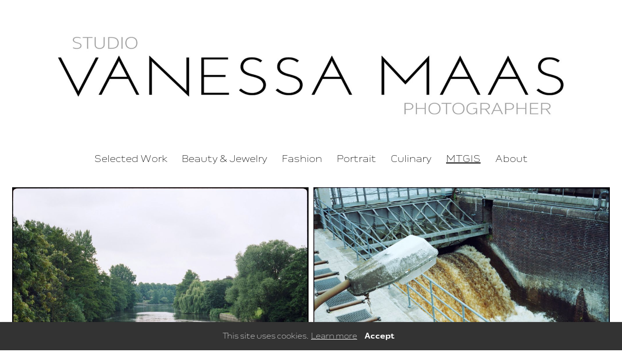

--- FILE ---
content_type: text/html; charset=utf-8
request_url: https://www.vanessamaas.com/9771349/mtgis
body_size: 14726
content:
<!DOCTYPE HTML>
<!--[if lt IE 7]>  <html class="ie ie6 lte9 lte8 lte7"> <![endif]-->
<!--[if IE 7]>     <html class="ie ie7 lte9 lte8 lte7"> <![endif]-->
<!--[if IE 8]>     <html class="ie ie8 lte9 lte8"> <![endif]-->
<!--[if IE 9]>     <html class="ie ie9 lte9"> <![endif]-->
<!--[if gt IE 9]>  <html> <![endif]-->
<!--[if !IE]><!--> <html> <!--<![endif]-->
<head >
    

	<!-- 
	
		This website was built with ALLYOU.
		
		ALLYOU is a hassle-free website builder. Creating your online portfolio has never been so easy. Register now!
		http://www.allyou.net

	-->

	<title>Vanessa Maas Photography</title>
    
        <meta name="viewport" content="width=device-width, initial-scale=1.0, maximum-scale=1.0, user-scalable=0">
    
	<meta http-equiv="X-UA-Compatible" content="IE=Edge,chrome=1">
	<meta http-equiv="Content-Type" content="text/html; charset=UTF-8" />
	<meta content='en-us' http-equiv='Content-Language' />
	<meta name="Publisher" content="Allyou.net LLC., Zurich" />
	<meta name="Copyright" content="Allyou.net LLC., Zurich" />
	<meta name="Revisit" content="After 2 days" />
	<meta name="description" content="Photographer, Fotograf, Portrait, Beauty, Fashion, Food,  Celebrities, Art, Exhibition, " />
	<meta name="keywords" content="photography, portrait, beauty, art, fashion, celebrities" />
	<meta name="page-topic" content="application" />  
	<meta name="page-topic" content="website builder" /> 
	<meta name="audience" content="all" /> 
	<meta name="Robots" content="INDEX, FOLLOW" />     
	<meta name="Language" content="en" />
    <meta name="viewport" content="width=device-width, initial-scale=1, maximum-scale=1, user-scalable=no">

	<meta content='yes' name='apple-touch-fullscreen' />
	<meta content='yes' name='apple-mobile-web-app-capable' />
	<link href='/content/rss.xml' rel='alternate' type='application/rss+xml' />
	
        
	<link href='https://res.cloudinary.com/allyou/image/upload/c_limit,h_16,w_16/v1/4/43058/images/icon_ftdy7k' media='screen' rel='shortcut icon' />
	
	
	<link rel="stylesheet" type="text/css" href="//dlv4t0z5skgwv.cloudfront.net/static/core/css/userpage/header.css?v=3" />
	<link rel="stylesheet" type="text/css" href="//dlv4t0z5skgwv.cloudfront.net/static/core/css/userpage/instagram.css?v=3" />
	
	
	<link rel="stylesheet" type="text/css" href="//dlv4t0z5skgwv.cloudfront.net/static/themes/structures/w/screen.css?v=3" />
	<link rel="stylesheet" type="text/css" href="//dlv4t0z5skgwv.cloudfront.net/static/themes/themes/simplenew/screen.css?v=3" />
	<!--<link rel="stylesheet" type="text/css" href="//dlv4t0z5skgwv.cloudfront.net/static/core/css/userpage/toolbar.css" />-->

	

<style type="text/css">














/**************************
 *	FULLSCREEN GALLERY
 **************************/
.fullscreen-gallery__overlay {
	background-color: #ffffff;
	opacity: 1.0;
	filter: alpha(opacity=100);
}

.fullscreen-gallery__item, .fullscreen-gallery__bottom {
	background-color: #ffffff;
}


/**************************
 *	BACKGROUND
 **************************/


	body, .styleSelect, div.customization div.fontPreview, div.item div.itemOptionsDialog div.fontSwitch div.fonts {
		background-color: #ffffff;
	}




/**************************
 *	LANDING PAGE
 **************************/

	#landingPage {
		border: 0px solid #FFFFFF;
    background-color: #FFFFFF !important;
	}






	#landingPageBackground {
		background-color: #FFFFFF;
	}






	#landingPageFrontBox {
		max-width: 1500px;
		min-height: 200px;
		padding: 10px;
	}
	#landingPageFrontBoxBackground {
		background-color: #FFFFFF;
		opacity: 0.0;
	}



/**************************
 *	OVERVIEWS
 **************************/


    #wrap #content .navigationlist .page,
	#wrap #content .postlist .post {
        margin: 0 0 10px 0;
    }

    @media only screen and (min-width: 600px) {
        #wrap #content .navigationlist .page,
        #wrap #content .postlist .post {
            margin: 0 5px 10px 5px;
        }
    }




#content .navigationlist .page .pageContentContainer ,
#content .postlist .post  .pageContentContainer {
	padding: 0px;
}

#content .navigationlist .page .pageContentContainer ,
#content .postlist .post .pageContentContainer {
	border-radius: 0px !important;
	border: 0px solid transparent;
	background-color: transparent;
}
#content .navigationlist .page:not(.editing) .pageContentContainer,
#content .postlist .post:not(.editing) .pageContentContainer {
	opacity: 1.0;
	filter: alpha(opacity=100);
}
#content .navigationlist .page .belowContainer,
#content .postlist .post .belowContainer {
	position: relative;
	z-index: 2;
}
	







/**************************
 *	ITEMS
 **************************/

	#wrap #content .album .track .img {
        margin: 0 0 10px 0;
	}

    @media only screen and (min-width: 600px) {
        #wrap #content .album .track .img {
            margin: 0 5px 10px 5px;
        }
    }
	
	#wrap .album .thumbnails {
        margin: 0;
	}

    @media only screen and (min-width: 600px) {
        #wrap .album .thumbnails {
            margin: 0 5px 0 5px;
        }
    }
	
	#wrap .album .thumbnails .thumbnail {
        margin: 0 0 10px 0;
	}

    @media only screen and (min-width: 600px) {
        #wrap .album .thumbnails .thumbnail {
            margin: 0 10px 10px 0;
        }
    }
	
	#wrap div.hr hr, #wrap #content .postlist .item.post > .pageContentContainer > a > hr {
		border: 0;
		padding: 0;
		border-bottom: 1px solid #b0b0b0;
		padding-top: 15px;
		margin-bottom: 15px;
	}

    
    #wrap div.hr hr {
        max-width: 100%;
    }
	
	
		#wrap div.hr hr {
			display: block;
			width: auto;
		}
	
	
	
		#wrap div.hr hr {
			margin-left: auto;
			margin-right: auto;
		}
	
	
	a.default {
	  background-color: #949494;
	}
	a.colorvariant1 {
	  background-color: #000000;
	}
	a.colorvariant2 {
	  background-color: #ffffff;
	}
	font.default {
		color: #949494;
	}
	font.colorvariant1 {
		color: #000000;
	}
	font.colorvariant2 {
		color: #ffffff;
	}

	#content > .p, #content > div.item > .p, #content > div.item > .file, #content > div.item > .date-wrapper, #content > div.item > .item.album.vertical p.description {
		
			max-width: 800px;
			
				margin-left: auto!important;
				margin-right: auto!important;
			
		
	}
	
	#content > .h, #content > div.item > .h {
		
			max-width: none;
		
	}

	
        

        

		.fullscreen-gallery__bottom__paging, .fullscreen-gallery__bottom__description,.fullscreen-gallery__close > svg > g {
			font-family: zwjh !important;
			color: #949494 !important;
			font-size: 18px !important;
			line-height: 18px !important;
			letter-spacing: 0px !important;
			word-spacing: 0px !important;
			margin-top: 10px !important;
			margin-right: 0px !important;
			margin-bottom: 10px !important;
			margin-left: 0px !important;
			background-color: transparent !important;
			text-transform: none !important;
			font-style: normal !important;
			font-weight: normal !important;
			text-decoration: none !important;
			text-align: center !important;
			stroke: #949494 !important;
		}
         {
		    font-family: zwjh !important;
			color: #949494 !important;
			font-size: 18px !important;
			line-height: 18px !important;
			letter-spacing: 0px !important;
			background-color: transparent !important;
			text-transform: none !important;
			font-style: normal !important;
			font-weight: normal !important;
			text-decoration: none !important;
			text-align: center !important;
		}

        @media(max-width: 639px) {
            .fullscreen-gallery__bottom__paging, .fullscreen-gallery__bottom__description,.fullscreen-gallery__close > svg > g {
                font-size: 28.08px !important;
                line-height: 29.64px !important;
                margin-right: 10px !important;
			    margin-left: 10px !important;
            }
        }
	
        

        

		#wrap .album .img p.description {
			font-family: zwjh !important;
			color: #949494 !important;
			font-size: 18px !important;
			line-height: 18px !important;
			letter-spacing: 0px !important;
			word-spacing: 0px !important;
			margin-top: 10px !important;
			margin-right: 0px !important;
			margin-bottom: 10px !important;
			margin-left: 0px !important;
			background-color: #ffffff !important;
			text-transform: none !important;
			font-style: normal !important;
			font-weight: normal !important;
			text-decoration: none !important;
			text-align: center !important;
			stroke: #949494 !important;
		}
         {
		    font-family: zwjh !important;
			color: #949494 !important;
			font-size: 18px !important;
			line-height: 18px !important;
			letter-spacing: 0px !important;
			background-color: #ffffff !important;
			text-transform: none !important;
			font-style: normal !important;
			font-weight: normal !important;
			text-decoration: none !important;
			text-align: center !important;
		}

        @media(max-width: 639px) {
            #wrap .album .img p.description {
                font-size: 28.08px !important;
                line-height: 29.64px !important;
                margin-right: 10px !important;
			    margin-left: 10px !important;
            }
        }
	
        

        

		#wrap .album .pagingMedia .pager a, #wrap .album .pagingMedia .pager {
			font-family: zwjh !important;
			color: #949494 !important;
			font-size: 18px !important;
			line-height: 18px !important;
			letter-spacing: 0px !important;
			word-spacing: 0px !important;
			margin-top: 10px !important;
			margin-right: 0px !important;
			margin-bottom: 10px !important;
			margin-left: 0px !important;
			background-color: transparent !important;
			text-transform: none !important;
			font-style: normal !important;
			font-weight: normal !important;
			text-decoration: none !important;
			text-align: center !important;
			stroke: #949494 !important;
		}
         {
		    font-family: zwjh !important;
			color: #949494 !important;
			font-size: 18px !important;
			line-height: 18px !important;
			letter-spacing: 0px !important;
			background-color: transparent !important;
			text-transform: none !important;
			font-style: normal !important;
			font-weight: normal !important;
			text-decoration: none !important;
			text-align: center !important;
		}

        @media(max-width: 639px) {
            #wrap .album .pagingMedia .pager a, #wrap .album .pagingMedia .pager {
                font-size: 28.08px !important;
                line-height: 29.64px !important;
                margin-right: 10px !important;
			    margin-left: 10px !important;
            }
        }
	
        

        

		.h > h1, div.item.h > .H1, div.font.H1 h2, #logo h1 {
			font-family: vjys !important;
			color: #000000 !important;
			font-size: 150px !important;
			line-height: 150px !important;
			letter-spacing: 0px !important;
			word-spacing: 0px !important;
			margin-top: 10px !important;
			margin-right: 0px !important;
			margin-bottom: 10px !important;
			margin-left: 0px !important;
			background-color: transparent !important;
			text-transform: none !important;
			font-style: normal !important;
			font-weight: normal !important;
			text-decoration: none !important;
			text-align: center !important;
			stroke: #000000 !important;
		}
         {
		    font-family: vjys !important;
			color: #000000 !important;
			font-size: 150px !important;
			line-height: 150px !important;
			letter-spacing: 0px !important;
			background-color: transparent !important;
			text-transform: none !important;
			font-style: normal !important;
			font-weight: normal !important;
			text-decoration: none !important;
			text-align: center !important;
		}

        @media(max-width: 639px) {
            .h > h1, div.item.h > .H1, div.font.H1 h2, #logo h1 {
                font-size: 81.00px !important;
                line-height: 81.54px !important;
                margin-right: 10px !important;
			    margin-left: 10px !important;
            }
        }
	
        

        

		.h > h2, div.item.h > .H2, div.font.H2 h2 {
			font-family: vjys !important;
			color: #949494 !important;
			font-size: 40px !important;
			line-height: 40px !important;
			letter-spacing: 0px !important;
			word-spacing: 0px !important;
			margin-top: 10px !important;
			margin-right: 0px !important;
			margin-bottom: 10px !important;
			margin-left: 0px !important;
			background-color: transparent !important;
			text-transform: none !important;
			font-style: normal !important;
			font-weight: normal !important;
			text-decoration: none !important;
			text-align: center !important;
			stroke: #949494 !important;
		}
         {
		    font-family: vjys !important;
			color: #949494 !important;
			font-size: 40px !important;
			line-height: 40px !important;
			letter-spacing: 0px !important;
			background-color: transparent !important;
			text-transform: none !important;
			font-style: normal !important;
			font-weight: normal !important;
			text-decoration: none !important;
			text-align: center !important;
		}

        @media(max-width: 639px) {
            .h > h2, div.item.h > .H2, div.font.H2 h2 {
                font-size: 21.60px !important;
                line-height: 22.14px !important;
                margin-right: 10px !important;
			    margin-left: 10px !important;
            }
        }
	
        

        

		.h > h3, .h > h3 a, div.item.h > .H3, div.font.H3 h2 {
			font-family: vjys !important;
			color: #949494 !important;
			font-size: 40px !important;
			line-height: 40px !important;
			letter-spacing: 0px !important;
			word-spacing: 0px !important;
			margin-top: 10px !important;
			margin-right: 0px !important;
			margin-bottom: 10px !important;
			margin-left: 0px !important;
			background-color: transparent !important;
			text-transform: none !important;
			font-style: normal !important;
			font-weight: normal !important;
			text-decoration: none !important;
			text-align: center !important;
			stroke: #949494 !important;
		}
         {
		    font-family: vjys !important;
			color: #949494 !important;
			font-size: 40px !important;
			line-height: 40px !important;
			letter-spacing: 0px !important;
			background-color: transparent !important;
			text-transform: none !important;
			font-style: normal !important;
			font-weight: normal !important;
			text-decoration: none !important;
			text-align: center !important;
		}

        @media(max-width: 639px) {
            .h > h3, .h > h3 a, div.item.h > .H3, div.font.H3 h2 {
                font-size: 21.60px !important;
                line-height: 22.14px !important;
                margin-right: 10px !important;
			    margin-left: 10px !important;
            }
        }
	
        

        

		.h > h4, div.item.h > .H4, div.font.H4 h2 {
			font-family: vjys !important;
			color: #000000 !important;
			font-size: 150px !important;
			line-height: 150px !important;
			letter-spacing: 0px !important;
			word-spacing: 0px !important;
			margin-top: 10px !important;
			margin-right: 0px !important;
			margin-bottom: 10px !important;
			margin-left: 0px !important;
			background-color: transparent !important;
			text-transform: none !important;
			font-style: normal !important;
			font-weight: normal !important;
			text-decoration: none !important;
			text-align: center !important;
			stroke: #000000 !important;
		}
         {
		    font-family: vjys !important;
			color: #000000 !important;
			font-size: 150px !important;
			line-height: 150px !important;
			letter-spacing: 0px !important;
			background-color: transparent !important;
			text-transform: none !important;
			font-style: normal !important;
			font-weight: normal !important;
			text-decoration: none !important;
			text-align: center !important;
		}

        @media(max-width: 639px) {
            .h > h4, div.item.h > .H4, div.font.H4 h2 {
                font-size: 81.00px !important;
                line-height: 81.54px !important;
                margin-right: 10px !important;
			    margin-left: 10px !important;
            }
        }
	
        

        

		.h > h5, div.item.h > .H5, div.font.H5 h2 {
			font-family: vjys !important;
			color: #000000 !important;
			font-size: 150px !important;
			line-height: 150px !important;
			letter-spacing: 0px !important;
			word-spacing: 0px !important;
			margin-top: 10px !important;
			margin-right: 0px !important;
			margin-bottom: 10px !important;
			margin-left: 0px !important;
			background-color: transparent !important;
			text-transform: none !important;
			font-style: normal !important;
			font-weight: normal !important;
			text-decoration: none !important;
			text-align: center !important;
			stroke: #000000 !important;
		}
         {
		    font-family: vjys !important;
			color: #000000 !important;
			font-size: 150px !important;
			line-height: 150px !important;
			letter-spacing: 0px !important;
			background-color: transparent !important;
			text-transform: none !important;
			font-style: normal !important;
			font-weight: normal !important;
			text-decoration: none !important;
			text-align: center !important;
		}

        @media(max-width: 639px) {
            .h > h5, div.item.h > .H5, div.font.H5 h2 {
                font-size: 81.00px !important;
                line-height: 81.54px !important;
                margin-right: 10px !important;
			    margin-left: 10px !important;
            }
        }
	
        

        

		.h > h6, div.item.h > .H6, div.font.H6 h2 {
			font-family: vjys !important;
			color: #000000 !important;
			font-size: 150px !important;
			line-height: 150px !important;
			letter-spacing: 0px !important;
			word-spacing: 0px !important;
			margin-top: 10px !important;
			margin-right: 0px !important;
			margin-bottom: 10px !important;
			margin-left: 0px !important;
			background-color: transparent !important;
			text-transform: none !important;
			font-style: normal !important;
			font-weight: normal !important;
			text-decoration: none !important;
			text-align: center !important;
			stroke: #000000 !important;
		}
         {
		    font-family: vjys !important;
			color: #000000 !important;
			font-size: 150px !important;
			line-height: 150px !important;
			letter-spacing: 0px !important;
			background-color: transparent !important;
			text-transform: none !important;
			font-style: normal !important;
			font-weight: normal !important;
			text-decoration: none !important;
			text-align: center !important;
		}

        @media(max-width: 639px) {
            .h > h6, div.item.h > .H6, div.font.H6 h2 {
                font-size: 81.00px !important;
                line-height: 81.54px !important;
                margin-right: 10px !important;
			    margin-left: 10px !important;
            }
        }
	
        

        
            #wrap .hamburger .hamburger-inner,
            #wrap .hamburger .hamburger-inner:before,
            #wrap .hamburger .hamburger-inner:after {
                background-color: #000000;
            }

            #wrap .hamburger.is-active .hamburger-inner,
            #wrap .hamburger.is-active .hamburger-inner:before,
            #wrap .hamburger.is-active .hamburger-inner:after {
                background-color: #000000;
            }
        

		#sidebar .page > a, #hamburger-sidebar .page > a, #sidebar .navigationlist.linked > .name, #hamburger-sidebar .navigationlist.linked > .name, #sidebar .postlist > .name, #hamburger-sidebar .postlist > .name  {
			font-family: zwjh !important;
			color: #000000 !important;
			font-size: 20px !important;
			line-height: 16px !important;
			letter-spacing: 0px !important;
			word-spacing: 0px !important;
			margin-top: 10px !important;
			margin-right: 15px !important;
			margin-bottom: 10px !important;
			margin-left: 15px !important;
			background-color: transparent !important;
			text-transform: none !important;
			font-style: normal !important;
			font-weight: normal !important;
			text-decoration: none !important;
			text-align: left !important;
			stroke: #000000 !important;
		}
         {
		    font-family: zwjh !important;
			color: #000000 !important;
			font-size: 20px !important;
			line-height: 16px !important;
			letter-spacing: 0px !important;
			background-color: transparent !important;
			text-transform: none !important;
			font-style: normal !important;
			font-weight: normal !important;
			text-decoration: none !important;
			text-align: left !important;
		}

        @media(max-width: 639px) {
            #sidebar .page > a, #hamburger-sidebar .page > a, #sidebar .navigationlist.linked > .name, #hamburger-sidebar .navigationlist.linked > .name, #sidebar .postlist > .name, #hamburger-sidebar .postlist > .name  {
                font-size: 30.00px !important;
                line-height: 25.50px !important;
                margin-right: 10px !important;
			    margin-left: 10px !important;
            }
        }
	
        

        

		#sidebar .page > a.active, #hamburger-sidebar .page > a.active, #sidebar .navigationlist > a.name.active, #hamburger-sidebar .navigationlist > a.name.active, #sidebar .postlist > a.name.active #hamburger-sidebar .postlist > a.name.active {
			font-family: zwjh !important;
			color: #000000 !important;
			font-size: 20px !important;
			line-height: 16px !important;
			letter-spacing: 0px !important;
			word-spacing: 0px !important;
			margin-top: 10px !important;
			margin-right: 15px !important;
			margin-bottom: 10px !important;
			margin-left: 15px !important;
			background-color: transparent !important;
			text-transform: none !important;
			font-style: normal !important;
			font-weight: normal !important;
			text-decoration: underline !important;
			text-align: left !important;
			stroke: #000000 !important;
		}
         {
		    font-family: zwjh !important;
			color: #000000 !important;
			font-size: 20px !important;
			line-height: 16px !important;
			letter-spacing: 0px !important;
			background-color: transparent !important;
			text-transform: none !important;
			font-style: normal !important;
			font-weight: normal !important;
			text-decoration: underline !important;
			text-align: left !important;
		}

        @media(max-width: 639px) {
            #sidebar .page > a.active, #hamburger-sidebar .page > a.active, #sidebar .navigationlist > a.name.active, #hamburger-sidebar .navigationlist > a.name.active, #sidebar .postlist > a.name.active #hamburger-sidebar .postlist > a.name.active {
                font-size: 30.00px !important;
                line-height: 25.50px !important;
                margin-right: 10px !important;
			    margin-left: 10px !important;
            }
        }
	
        

        

		#sidebar .page > a:hover, #hamburger-sidebar .page > a:hover, #sidebar .page > a.active:hover, #hamburger-sidebar .page > a.active:hover, #sidebar .navigationlist > a.name:hover, #hamburger-sidebar .navigationlist > a.name:hover, #sidebar .navigationlist > a.name.active:hover, #hamburger-sidebar .navigationlist > a.name.active:hover, #sidebar .postlist > a.name:hover, #hamburger-sidebar .postlist > a.name:hover, #sidebar .postlist > a.name.active:hover #hamburger-sidebar .postlist > a.name.active:hover {
			font-family: zwjh !important;
			color: #949494 !important;
			font-size: 20px !important;
			line-height: 16px !important;
			letter-spacing: 0px !important;
			word-spacing: 0px !important;
			margin-top: 10px !important;
			margin-right: 15px !important;
			margin-bottom: 10px !important;
			margin-left: 15px !important;
			background-color: transparent !important;
			text-transform: none !important;
			font-style: normal !important;
			font-weight: normal !important;
			text-decoration: none !important;
			text-align: left !important;
			stroke: #949494 !important;
		}
         {
		    font-family: zwjh !important;
			color: #949494 !important;
			font-size: 20px !important;
			line-height: 16px !important;
			letter-spacing: 0px !important;
			background-color: transparent !important;
			text-transform: none !important;
			font-style: normal !important;
			font-weight: normal !important;
			text-decoration: none !important;
			text-align: left !important;
		}

        @media(max-width: 639px) {
            #sidebar .page > a:hover, #hamburger-sidebar .page > a:hover, #sidebar .page > a.active:hover, #hamburger-sidebar .page > a.active:hover, #sidebar .navigationlist > a.name:hover, #hamburger-sidebar .navigationlist > a.name:hover, #sidebar .navigationlist > a.name.active:hover, #hamburger-sidebar .navigationlist > a.name.active:hover, #sidebar .postlist > a.name:hover, #hamburger-sidebar .postlist > a.name:hover, #sidebar .postlist > a.name.active:hover #hamburger-sidebar .postlist > a.name.active:hover {
                font-size: 30.00px !important;
                line-height: 25.50px !important;
                margin-right: 10px !important;
			    margin-left: 10px !important;
            }
        }
	
        

        

		#sidebar .navigationlist.listed > .name  {
			font-family: zwjh !important;
			color: #949494 !important;
			font-size: 14px !important;
			line-height: 16px !important;
			letter-spacing: 0px !important;
			word-spacing: 0px !important;
			margin-top: 10px !important;
			margin-right: 0px !important;
			margin-bottom: 10px !important;
			margin-left: 10px !important;
			background-color: transparent !important;
			text-transform: none !important;
			font-style: normal !important;
			font-weight: bold !important;
			text-decoration: none !important;
			text-align: left !important;
			stroke: #949494 !important;
		}
         {
		    font-family: zwjh !important;
			color: #949494 !important;
			font-size: 14px !important;
			line-height: 16px !important;
			letter-spacing: 0px !important;
			background-color: transparent !important;
			text-transform: none !important;
			font-style: normal !important;
			font-weight: bold !important;
			text-decoration: none !important;
			text-align: left !important;
		}

        @media(max-width: 639px) {
            #sidebar .navigationlist.listed > .name  {
                font-size: 21.00px !important;
                line-height: 25.50px !important;
                margin-right: 10px !important;
			    margin-left: 10px !important;
            }
        }
	
        

        

		#content > .post .date.detail > p {
			font-family: zwjh !important;
			color: #000000 !important;
			font-size: 18px !important;
			line-height: 18px !important;
			letter-spacing: 0px !important;
			word-spacing: 0px !important;
			margin-top: 10px !important;
			margin-right: 0px !important;
			margin-bottom: 10px !important;
			margin-left: 0px !important;
			background-color: transparent !important;
			text-transform: none !important;
			font-style: normal !important;
			font-weight: normal !important;
			text-decoration: none !important;
			text-align: center !important;
			stroke: #000000 !important;
		}
         {
		    font-family: zwjh !important;
			color: #000000 !important;
			font-size: 18px !important;
			line-height: 18px !important;
			letter-spacing: 0px !important;
			background-color: transparent !important;
			text-transform: none !important;
			font-style: normal !important;
			font-weight: normal !important;
			text-decoration: none !important;
			text-align: center !important;
		}

        @media(max-width: 639px) {
            #content > .post .date.detail > p {
                font-size: 28.08px !important;
                line-height: 29.64px !important;
                margin-right: 10px !important;
			    margin-left: 10px !important;
            }
        }
	
        

        

		#content .postlist .post .date, #content .postlist .postWrapper .date {
			font-family: zwjh !important;
			color: #000000 !important;
			font-size: 18px !important;
			line-height: 18px !important;
			letter-spacing: 0px !important;
			word-spacing: 0px !important;
			margin-top: 10px !important;
			margin-right: 0px !important;
			margin-bottom: 10px !important;
			margin-left: 0px !important;
			background-color: transparent !important;
			text-transform: none !important;
			font-style: normal !important;
			font-weight: normal !important;
			text-decoration: none !important;
			text-align: center !important;
			stroke: #000000 !important;
		}
         {
		    font-family: zwjh !important;
			color: #000000 !important;
			font-size: 18px !important;
			line-height: 18px !important;
			letter-spacing: 0px !important;
			background-color: transparent !important;
			text-transform: none !important;
			font-style: normal !important;
			font-weight: normal !important;
			text-decoration: none !important;
			text-align: center !important;
		}

        @media(max-width: 639px) {
            #content .postlist .post .date, #content .postlist .postWrapper .date {
                font-size: 28.08px !important;
                line-height: 29.64px !important;
                margin-right: 10px !important;
			    margin-left: 10px !important;
            }
        }
	
        

        

		#content .postlist .post .description {
			font-family: zwjh !important;
			color: #000000 !important;
			font-size: 18px !important;
			line-height: 18px !important;
			letter-spacing: 0px !important;
			word-spacing: 0px !important;
			margin-top: 10px !important;
			margin-right: 0px !important;
			margin-bottom: 10px !important;
			margin-left: 0px !important;
			background-color: transparent !important;
			text-transform: none !important;
			font-style: normal !important;
			font-weight: normal !important;
			text-decoration: none !important;
			text-align: center !important;
			stroke: #000000 !important;
		}
         {
		    font-family: zwjh !important;
			color: #000000 !important;
			font-size: 18px !important;
			line-height: 18px !important;
			letter-spacing: 0px !important;
			background-color: transparent !important;
			text-transform: none !important;
			font-style: normal !important;
			font-weight: normal !important;
			text-decoration: none !important;
			text-align: center !important;
		}

        @media(max-width: 639px) {
            #content .postlist .post .description {
                font-size: 28.08px !important;
                line-height: 29.64px !important;
                margin-right: 10px !important;
			    margin-left: 10px !important;
            }
        }
	
        

        

		#content .postlist .post .name, #content .postlist .postWrapper .name {
			font-family: vjys !important;
			color: #000000 !important;
			font-size: 150px !important;
			line-height: 150px !important;
			letter-spacing: 0px !important;
			word-spacing: 0px !important;
			margin-top: 10px !important;
			margin-right: 0px !important;
			margin-bottom: 10px !important;
			margin-left: 0px !important;
			background-color: transparent !important;
			text-transform: none !important;
			font-style: normal !important;
			font-weight: normal !important;
			text-decoration: none !important;
			text-align: center !important;
			stroke: #000000 !important;
		}
         {
		    font-family: vjys !important;
			color: #000000 !important;
			font-size: 150px !important;
			line-height: 150px !important;
			letter-spacing: 0px !important;
			background-color: transparent !important;
			text-transform: none !important;
			font-style: normal !important;
			font-weight: normal !important;
			text-decoration: none !important;
			text-align: center !important;
		}

        @media(max-width: 639px) {
            #content .postlist .post .name, #content .postlist .postWrapper .name {
                font-size: 81.00px !important;
                line-height: 81.54px !important;
                margin-right: 10px !important;
			    margin-left: 10px !important;
            }
        }
	
        

        

		#content .page .description {
			font-family: zwjh !important;
			color: #949494 !important;
			font-size: 16px !important;
			line-height: 16px !important;
			letter-spacing: 0px !important;
			word-spacing: 0px !important;
			margin-top: 10px !important;
			margin-right: 0px !important;
			margin-bottom: 25px !important;
			margin-left: 0px !important;
			background-color: transparent !important;
			text-transform: none !important;
			font-style: normal !important;
			font-weight: normal !important;
			text-decoration: none !important;
			text-align: center !important;
			stroke: #949494 !important;
		}
         {
		    font-family: zwjh !important;
			color: #949494 !important;
			font-size: 16px !important;
			line-height: 16px !important;
			letter-spacing: 0px !important;
			background-color: transparent !important;
			text-transform: none !important;
			font-style: normal !important;
			font-weight: normal !important;
			text-decoration: none !important;
			text-align: center !important;
		}

        @media(max-width: 639px) {
            #content .page .description {
                font-size: 24.96px !important;
                line-height: 26.52px !important;
                margin-right: 10px !important;
			    margin-left: 10px !important;
            }
        }
	
        

        

		#content .page .headline {
			font-family: zwjh !important;
			color: #949494 !important;
			font-size: 21px !important;
			line-height: 21px !important;
			letter-spacing: 0px !important;
			word-spacing: 0px !important;
			margin-top: 10px !important;
			margin-right: 0px !important;
			margin-bottom: 10px !important;
			margin-left: 0px !important;
			background-color: transparent !important;
			text-transform: none !important;
			font-style: normal !important;
			font-weight: normal !important;
			text-decoration: none !important;
			text-align: center !important;
			stroke: #949494 !important;
		}
         {
		    font-family: zwjh !important;
			color: #949494 !important;
			font-size: 21px !important;
			line-height: 21px !important;
			letter-spacing: 0px !important;
			background-color: transparent !important;
			text-transform: none !important;
			font-style: normal !important;
			font-weight: normal !important;
			text-decoration: none !important;
			text-align: center !important;
		}

        @media(max-width: 639px) {
            #content .page .headline {
                font-size: 11.34px !important;
                line-height: 11.88px !important;
                margin-right: 10px !important;
			    margin-left: 10px !important;
            }
        }
	
        
            #cookie-layer, #cookie-overlay, #cookie-layer .cookie-layer-button {
                font-family: zwjh !important;
                line-height: 18px !important;
                text-align: left !important;
            }
        

        

		.p > p.variant1, div.font.variant1 h2, .file > .format.variant1, #logo p {
			font-family: zwjh !important;
			color: #949494 !important;
			font-size: 18px !important;
			line-height: 18px !important;
			letter-spacing: 0px !important;
			word-spacing: 0px !important;
			margin-top: 10px !important;
			margin-right: 0px !important;
			margin-bottom: 10px !important;
			margin-left: 0px !important;
			background-color: transparent !important;
			text-transform: none !important;
			font-style: normal !important;
			font-weight: normal !important;
			text-decoration: none !important;
			text-align: center !important;
			stroke: #949494 !important;
		}
         {
		    font-family: zwjh !important;
			color: #949494 !important;
			font-size: 18px !important;
			line-height: 18px !important;
			letter-spacing: 0px !important;
			background-color: transparent !important;
			text-transform: none !important;
			font-style: normal !important;
			font-weight: normal !important;
			text-decoration: none !important;
			text-align: center !important;
		}

        @media(max-width: 639px) {
            .p > p.variant1, div.font.variant1 h2, .file > .format.variant1, #logo p {
                font-size: 28.08px !important;
                line-height: 29.64px !important;
                margin-right: 10px !important;
			    margin-left: 10px !important;
            }
        }
	
        

        

		.p > p.variant2, div.font.variant2 h2, .file > .format.variant2 {
			font-family: zwjh !important;
			color: #949494 !important;
			font-size: 18px !important;
			line-height: 18px !important;
			letter-spacing: 0px !important;
			word-spacing: 0px !important;
			margin-top: 10px !important;
			margin-right: 0px !important;
			margin-bottom: 10px !important;
			margin-left: 0px !important;
			background-color: transparent !important;
			text-transform: none !important;
			font-style: normal !important;
			font-weight: normal !important;
			text-decoration: none !important;
			text-align: center !important;
			stroke: #949494 !important;
		}
         {
		    font-family: zwjh !important;
			color: #949494 !important;
			font-size: 18px !important;
			line-height: 18px !important;
			letter-spacing: 0px !important;
			background-color: transparent !important;
			text-transform: none !important;
			font-style: normal !important;
			font-weight: normal !important;
			text-decoration: none !important;
			text-align: center !important;
		}

        @media(max-width: 639px) {
            .p > p.variant2, div.font.variant2 h2, .file > .format.variant2 {
                font-size: 28.08px !important;
                line-height: 29.64px !important;
                margin-right: 10px !important;
			    margin-left: 10px !important;
            }
        }
	
        

        

		.p > p.variant3, div.font.variant3 h2, .file > .format.variant3 {
			font-family: zwjh !important;
			color: #000000 !important;
			font-size: 18px !important;
			line-height: 18px !important;
			letter-spacing: 0px !important;
			word-spacing: 0px !important;
			margin-top: 10px !important;
			margin-right: 0px !important;
			margin-bottom: 10px !important;
			margin-left: 0px !important;
			background-color: transparent !important;
			text-transform: none !important;
			font-style: normal !important;
			font-weight: normal !important;
			text-decoration: none !important;
			text-align: center !important;
			stroke: #000000 !important;
		}
         {
		    font-family: zwjh !important;
			color: #000000 !important;
			font-size: 18px !important;
			line-height: 18px !important;
			letter-spacing: 0px !important;
			background-color: transparent !important;
			text-transform: none !important;
			font-style: normal !important;
			font-weight: normal !important;
			text-decoration: none !important;
			text-align: center !important;
		}

        @media(max-width: 639px) {
            .p > p.variant3, div.font.variant3 h2, .file > .format.variant3 {
                font-size: 28.08px !important;
                line-height: 29.64px !important;
                margin-right: 10px !important;
			    margin-left: 10px !important;
            }
        }
	
        

        

		.p > p, div.font h2, .file > .format {
			font-family: zwjh !important;
			color: #949494 !important;
			font-size: 14px !important;
			line-height: 14px !important;
			letter-spacing: 0px !important;
			word-spacing: 0px !important;
			margin-top: 10px !important;
			margin-right: 0px !important;
			margin-bottom: 10px !important;
			margin-left: 0px !important;
			background-color: transparent !important;
			text-transform: none !important;
			font-style: normal !important;
			font-weight: normal !important;
			text-decoration: none !important;
			text-align: center !important;
			stroke: #949494 !important;
		}
         {
		    font-family: zwjh !important;
			color: #949494 !important;
			font-size: 14px !important;
			line-height: 14px !important;
			letter-spacing: 0px !important;
			background-color: transparent !important;
			text-transform: none !important;
			font-style: normal !important;
			font-weight: normal !important;
			text-decoration: none !important;
			text-align: center !important;
		}

        @media(max-width: 639px) {
            .p > p, div.font h2, .file > .format {
                font-size: 21.84px !important;
                line-height: 23.40px !important;
                margin-right: 10px !important;
			    margin-left: 10px !important;
            }
        }
	
        

        

		#bottomRight div.shareBox > a {
			font-family: zwjh !important;
			color: #000000 !important;
			font-size: 18px !important;
			line-height: 18px !important;
			letter-spacing: 0px !important;
			word-spacing: 0px !important;
			margin-top: 10px !important;
			margin-right: 0px !important;
			margin-bottom: 10px !important;
			margin-left: 0px !important;
			background-color: transparent !important;
			text-transform: none !important;
			font-style: normal !important;
			font-weight: normal !important;
			text-decoration: none !important;
			text-align: center !important;
			stroke: #000000 !important;
		}
         {
		    font-family: zwjh !important;
			color: #000000 !important;
			font-size: 18px !important;
			line-height: 18px !important;
			letter-spacing: 0px !important;
			background-color: transparent !important;
			text-transform: none !important;
			font-style: normal !important;
			font-weight: normal !important;
			text-decoration: none !important;
			text-align: center !important;
		}

        @media(max-width: 639px) {
            #bottomRight div.shareBox > a {
                font-size: 28.08px !important;
                line-height: 29.64px !important;
                margin-right: 10px !important;
			    margin-left: 10px !important;
            }
        }
	
	
	
		#landingPageFrontBox h1 {
			font-family: vjys !important;
			color: #000000 !important;
			font-size: 100px !important;
			line-height: 100px !important;
			letter-spacing: 0px !important;
			word-spacing: 0px !important;
			margin-top: 50px !important;
			margin-right: 0px !important;
			margin-bottom: 0px !important;
			margin-left: 0px !important;
			background-color: transparent !important;
			text-transform: none !important;
			font-style: normal !important;
			font-weight: normal !important;
			text-decoration: none !important;
			text-align: center !important;
		}

		 {
		    font-family: vjys !important;
			color: #000000 !important;
			font-size: 100px !important;
			line-height: 100px !important;
			letter-spacing: 0px !important;
			background-color: transparent !important;
			text-transform: none !important;
			font-style: normal !important;
			font-weight: normal !important;
			text-decoration: none !important;
			text-align: center !important;
		}

        @media(max-width: 639px) {
            #landingPageFrontBox h1 {
                font-size: 48.00px !important;
                line-height: 48.48px !important;
                margin-right: 0 !important;
			    margin-left: 0 !important;
            }
		}
	
		#landingPageFrontBox p {
			font-family: vjys !important;
			color: #000000 !important;
			font-size: 25px !important;
			line-height: 25px !important;
			letter-spacing: 0px !important;
			word-spacing: 0px !important;
			margin-top: 10px !important;
			margin-right: 0px !important;
			margin-bottom: 0px !important;
			margin-left: 0px !important;
			background-color: transparent !important;
			text-transform: none !important;
			font-style: normal !important;
			font-weight: normal !important;
			text-decoration: none !important;
			text-align: center !important;
		}

		 {
		    font-family: vjys !important;
			color: #000000 !important;
			font-size: 25px !important;
			line-height: 25px !important;
			letter-spacing: 0px !important;
			background-color: transparent !important;
			text-transform: none !important;
			font-style: normal !important;
			font-weight: normal !important;
			text-decoration: none !important;
			text-align: center !important;
		}

        @media(max-width: 639px) {
            #landingPageFrontBox p {
                font-size: 24.00px !important;
                line-height: 24.96px !important;
                margin-right: 0 !important;
			    margin-left: 0 !important;
            }
		}
	


/**************************
 *	PAGE NAVIGATION
 **************************/
.svg_top {
    background-color: #949494;
    -webkit-mask-image: url(//dlv4t0z5skgwv.cloudfront.net/static/core/img/userpage/pagenavigation/icons_page_navigator_40x40_arrow-top.svg);
    mask-image: url(//dlv4t0z5skgwv.cloudfront.net/static/core/img/userpage/pagenavigation/icons_page_navigator_40x40_arrow-top.svg);
}

@-moz-document url-prefix() {
	.svg_top {
		background-color: #949494;
		background-image: url(//dlv4t0z5skgwv.cloudfront.net/static/core/img/userpage/pagenavigation/icons_page_navigator_40x40_arrow-top.svg);
		 -webkit-mask-image: url(//dlv4t0z5skgwv.cloudfront.net/static/core/img/userpage/pagenavigation/icons_page_navigator_40x40_arrow-top.svg);
		 mask-image: url(//dlv4t0z5skgwv.cloudfront.net/static/core/img/userpage/pagenavigation/icons_page_navigator_40x40_arrow-top.svg);
	}
}


    a.svg_prev, a.svg_next, a.svg_overview {
        background-color: #949494;
        -webkit-mask-image: url(//dlv4t0z5skgwv.cloudfront.net/static/core/img/userpage/pagenavigation/icons_page_navigator_40x40_arrow-left.svg);
        mask-image: url(//dlv4t0z5skgwv.cloudfront.net/static/core/img/userpage/pagenavigation/icons_page_navigator_40x40_arrow-left.svg);
    }

	@-moz-document url-prefix() {
		a.svg_prev, a.svg_next, a.svg_overview {
		background-color: transparent;
				background-image: url(//dlv4t0z5skgwv.cloudfront.net/static/core/img/userpage/pagenavigation/icons_page_navigator_40x40_arrow-left.svg);
		-webkit-mask-image: url(//dlv4t0z5skgwv.cloudfront.net/static/core/img/userpage/pagenavigation/icons_page_navigator_40x40_arrow-left.svg);
		mask-image: url(//dlv4t0z5skgwv.cloudfront.net/static/core/img/userpage/pagenavigation/icons_page_navigator_40x40_arrow-left.svg);
		}

		a.svg_next {
			background-image: url(//dlv4t0z5skgwv.cloudfront.net/static/core/img/userpage/pagenavigation/icons_page_navigator_40x40_arrow-right.svg);
		}

		a.svg_overview {
			background-image: url(//dlv4t0z5skgwv.cloudfront.net/static/core/img/userpage/pagenavigation/icons_page_navigator_40x40_overview.svg);
		}
	}

    a.svg_next {
        -webkit-mask-image: url(//dlv4t0z5skgwv.cloudfront.net/static/core/img/userpage/pagenavigation/icons_page_navigator_40x40_arrow-right.svg);
        mask-image: url(//dlv4t0z5skgwv.cloudfront.net/static/core/img/userpage/pagenavigation/icons_page_navigator_40x40_arrow-right.svg);
    }

    a.svg_overview {
        -webkit-mask-image: url(//dlv4t0z5skgwv.cloudfront.net/static/core/img/userpage/pagenavigation/icons_page_navigator_40x40_overview.svg);
        mask-image: url(//dlv4t0z5skgwv.cloudfront.net/static/core/img/userpage/pagenavigation/icons_page_navigator_40x40_overview.svg);
    }



 /**************************
 *	Mobile Sidebar - Hamburger Menu
 **************************/
.hamburger {
    right: 10px;
    top: 10px;
    left: auto;
}

body #hamburger-sidebar {
    background-color: #ffffff;
    color: #000000 !important;

}
body #hamburger-sidebar .allyou_copy {
    color: #000000 !important;
}
#hamburger-sidebar div.item > a,
#hamburger-sidebar .page > a:hover,
#hamburger-sidebar .page > a.active,
#hamburger-sidebar .page > a.active:hover,
#hamburger-sidebar .navigationlist.linked > .name,
#hamburger-sidebar .postlist > .name,
#hamburger-sidebar .navigationlist > a.name.active,
#hamburger-sidebar .navigationlist > a.name:hover,
#hamburger-sidebar .navigationlist > a.name.active:hover,
#hamburger-sidebar .postlist > a.name.active,
#hamburger-sidebar .postlist > a.name:hover,
#hamburger-sidebar .postlist > a.name.active:hover {
    color: #000000 !important;
}
/**************************
 *	CUSTOM CSS
 **************************/



/**************************
 *	MEDIA QUERIES
 **************************/


</style>
		
	<script type="text/javascript" src="//dlv4t0z5skgwv.cloudfront.net/static/themes/structures/w/structureScript.js?v=3"></script>
	<script type="text/javascript">
		var initBackground = function() {
			
				$('#backgroundImage').empty()
			
		}
		if(window.jQuery) {
			initBackground();
		} else {
			window.onload = initBackground;
		}
	</script>
    <script type="text/javascript" src="//use.typekit.net/zib3juz.js"></script>
	
	
	
	<script type="text/javascript">
		(function() {
			var d = false;
			var tk = document.createElement('script');
			tk.src = '//use.typekit.net/ik/[base64].js?rnd=969606';
			tk.type = 'text/javascript';
			tk.async = 'true';
			tk.onload = tk.onreadystatechange = function() {
				var rs = this.readyState;
				if (d || rs && rs != 'complete' && rs != 'loaded') return;
				d = true;
				try { Typekit.load(); } catch (e) {}
			};
			var s = document.getElementsByTagName('script')[0];
			s.parentNode.insertBefore(tk, s);
		})();
	</script>
	
	
	

</head>
<body class="structure-w viewmode "  >
		

		
    <style>#header, #content, #hamburger-wrapper, #sidebar { opacity: 0; }</style>
    <script type="application/javascript" src="//dlv4t0z5skgwv.cloudfront.net/static/core/js/userpage/main_compressed.371da8a08487.js" charset="utf-8"></script>
    
    
        <script type="text/javascript">
            allyouUserpage.checkForUnsupportedBrowser();
        </script>
    

    <div id="backgroundImage"></div>

    

    

    <div id="wrap">
        <div id="hamburger-wrapper">
            <div id="menu" data-animation-type="collapse">
    <div class="modalCover"></div>
    <div id="hamburger-sidebar"
         class="contentContainer
            sidebar--offcanvas
            sidebar--vertical-top
            sidebar--horizontal-left">
        

	
		
		



    <div id="sidebar_item_9771374_ham"  class="item page ">
        









        
            
                <a href="/9771374/selected-work" class="name singleLine ">Selected Work</a>
            
        
        
    </div>

    




		
	

	
		
		



    <div id="sidebar_item_9913629_ham"  class="item page ">
        









        
            
                <a href="/9913629/beauty-amp-jewelry" class="name singleLine ">Beauty &amp; Jewelry</a>
            
        
        
    </div>

    




		
	

	
		
		



    <div id="sidebar_item_9913636_ham"  class="item page ">
        









        
            
                <a href="/9913636/fashion" class="name singleLine ">Fashion</a>
            
        
        
    </div>

    




		
	

	
		
		



    <div id="sidebar_item_9913643_ham"  class="item page ">
        









        
            
                <a href="/9913643/portrait" class="name singleLine ">Portrait</a>
            
        
        
    </div>

    




		
	

	
		
		



<div data-overviewimageresponsive="responsive"
    data-imagewidth="500"
    data-imageheight="450"
    data-marginright="5"
    data-marginleft="5"
    data-padding="0"
    data-thickness="0"
    data-overviewtype="fixed_width"
    data-structure="w" data-mobile="False"
    
    id="sidebar_item_10007739_ham" 
    class="item navigationlist linked ">

    
        
        
            <a 
                href="/10007739/culinary"
                class="name singleLine "
            >
                Culinary
            </a>
        
        
    
    
    
    </div>

    <script type="text/javascript">
        allyouUserpage.initElement('sidebar_item_10007739_ham', 'navigationlist', {
            container: 'sidebar',
            view: 'linked',
            editmode: false,
            dynamicLoading: true,
            dynamicLoadingCount: 20
		});
    </script>

    

    
    

		
	

	
		
		



    <div id="sidebar_item_9771349_ham"  class="item page ">
        









        
            
                <a href="/9771349/mtgis" class="name singleLine active">MTGIS</a>
            
        
        
    </div>

    




		
	

	
		
		



    <div id="sidebar_item_9770945_ham"  class="item page ">
        









        
            
                <a href="/9770945/about" class="name singleLine ">About</a>
            
        
        
    </div>

    




		
	

	

	


    </div>
</div>

<button class="hamburger
        hamburger--collapse
        
        
         hamburger--mobile
        hamburger--medium"
        type="button"
        data-animation-type="collapse">
    <span class="hamburger-box">
        <span class="hamburger-inner"></span>
        <span class="hamburger-inner"></span>
        <span class="hamburger-inner"></span>

        <span class="hamburger-cross">
            <span class="hamburger-inner"></span>
            <span class="hamburger-inner"></span>
        </span>
    </span>
</button>

<script type="text/javascript">
    if (window.net) {
        new net.allyou.userpage.elements.menu();
    }
</script>
        </div>


        <div id="layoutAlignment" data-top="150px" data-left="" class="allyou-preset">
            
                
<div id="header" class="contentContainer">
    
    <a href="/9771374">
	
		
		

    
        
            <div id="header_item_9770922"  class="item img " >
        
    
    <div class="img__content">
    
    

    
        <img height="432" src="https://res.cloudinary.com/allyou/image/upload/h_432,w_2000/v1705072744/4/43058/images/9770922/vanessamaas_2024_sb2cfz.jpg" width="2000"/>
    
    
    
    </div>
</div>
    


		
	
</a>



</div>
<div id="sidebar" class="contentContainer

 sidebar--hidden-mobile"
      data-structure="left">
    

	
		
		



    <div id="sidebar_item_9771374"  class="item page ">
        









        
            
                <a href="/9771374/selected-work" class="name singleLine ">Selected Work</a>
            
        
        
    </div>

    




		
	

	
		
		



    <div id="sidebar_item_9913629"  class="item page ">
        









        
            
                <a href="/9913629/beauty-amp-jewelry" class="name singleLine ">Beauty &amp; Jewelry</a>
            
        
        
    </div>

    




		
	

	
		
		



    <div id="sidebar_item_9913636"  class="item page ">
        









        
            
                <a href="/9913636/fashion" class="name singleLine ">Fashion</a>
            
        
        
    </div>

    




		
	

	
		
		



    <div id="sidebar_item_9913643"  class="item page ">
        









        
            
                <a href="/9913643/portrait" class="name singleLine ">Portrait</a>
            
        
        
    </div>

    




		
	

	
		
		



<div data-overviewimageresponsive="responsive"
    data-imagewidth="500"
    data-imageheight="450"
    data-marginright="5"
    data-marginleft="5"
    data-padding="0"
    data-thickness="0"
    data-overviewtype="fixed_width"
    data-structure="w" data-mobile="False"
    
    id="sidebar_item_10007739" 
    class="item navigationlist linked ">

    
        
        
            <a 
                href="/10007739/culinary"
                class="name singleLine "
            >
                Culinary
            </a>
        
        
    
    
    
    </div>

    <script type="text/javascript">
        allyouUserpage.initElement('sidebar_item_10007739', 'navigationlist', {
            container: 'sidebar',
            view: 'linked',
            editmode: false,
            dynamicLoading: true,
            dynamicLoadingCount: 20
		});
    </script>

    

    
    

		
	

	
		
		



    <div id="sidebar_item_9771349"  class="item page ">
        









        
            
                <a href="/9771349/mtgis" class="name singleLine active">MTGIS</a>
            
        
        
    </div>

    




		
	

	
		
		



    <div id="sidebar_item_9770945"  class="item page ">
        









        
            
                <a href="/9770945/about" class="name singleLine ">About</a>
            
        
        
    </div>

    




		
	

	

	


</div>
<div id="content" class="contentContainer">
    


	
		
		



    <div id="content_item_9771349"  class="item page ">
        









        
            
                
	
		
		

	<div data-responsive="responsive"
		 data-spreadtype="masonry"
		 data-imagewidth="650"
		 data-marginright="5"
		 data-marginleft="5"
		 data-marginbottom="10"
		 data-structure="w"
		 data-mobile="False"
		 id="content_item_9771351"
		 
		 class="item album spread masonry fullscreen  responsive"
		 
	>

		
		
			<div class="container">
		
			<div
				class="track"
			
				style="width: 100%;"
			
			>
				
	
		
		

    
        
            
                <div style="width: 100%;" id="content_item_10035259"  class="item img ">
            
        
    
    <div class="img__content">
    
    

    
        

        
        
            
                <figure class="responsive-figure" style="padding-bottom: 80.8666666667%">
                    <img data-media="{&quot;aspect&quot;: 1.2366034624896949, &quot;height&quot;: 1213, &quot;set&quot;: [{&quot;dim&quot;: 320, &quot;url&quot;: &quot;https://res.cloudinary.com/allyou/image/upload/c_limit,h_320,w_320/v1/4/43058/images/10035259/13_5_ebenen_xnxpmh&quot;}, {&quot;dim&quot;: 640, &quot;url&quot;: &quot;https://res.cloudinary.com/allyou/image/upload/c_limit,h_640,w_640/v1/4/43058/images/10035259/13_5_ebenen_xnxpmh&quot;}, {&quot;dim&quot;: 1024, &quot;url&quot;: &quot;https://res.cloudinary.com/allyou/image/upload/c_limit,h_1024,w_1024/v1/4/43058/images/10035259/13_5_ebenen_xnxpmh&quot;}, {&quot;dim&quot;: 1500, &quot;url&quot;: &quot;https://res.cloudinary.com/allyou/image/upload/v1/4/43058/images/10035259/13_5_ebenen_xnxpmh&quot;}], &quot;width&quot;: 1500}" src="[data-uri]">
                </figure>
            
        
        
        
    
    
    
    </div>
</div>
    


		
	

	
		
		

    
        
            
                <div style="width: 100%;" id="content_item_10035260"  class="item img ">
            
        
    
    <div class="img__content">
    
    

    
        

        
        
            
                <figure class="responsive-figure" style="padding-bottom: 80.8666666667%">
                    <img data-media="{&quot;aspect&quot;: 1.2366034624896949, &quot;height&quot;: 1213, &quot;set&quot;: [{&quot;dim&quot;: 320, &quot;url&quot;: &quot;https://res.cloudinary.com/allyou/image/upload/c_limit,h_320,w_320/v1/4/43058/images/10035260/13_7_ebenen_nxz5qj&quot;}, {&quot;dim&quot;: 640, &quot;url&quot;: &quot;https://res.cloudinary.com/allyou/image/upload/c_limit,h_640,w_640/v1/4/43058/images/10035260/13_7_ebenen_nxz5qj&quot;}, {&quot;dim&quot;: 1024, &quot;url&quot;: &quot;https://res.cloudinary.com/allyou/image/upload/c_limit,h_1024,w_1024/v1/4/43058/images/10035260/13_7_ebenen_nxz5qj&quot;}, {&quot;dim&quot;: 1500, &quot;url&quot;: &quot;https://res.cloudinary.com/allyou/image/upload/v1/4/43058/images/10035260/13_7_ebenen_nxz5qj&quot;}], &quot;width&quot;: 1500}" src="[data-uri]">
                </figure>
            
        
        
        
    
    
    
    </div>
</div>
    


		
	

	
		
		

    
        
            
                <div style="width: 100%;" id="content_item_10035262"  class="item img ">
            
        
    
    <div class="img__content">
    
    

    
        

        
        
            
                <figure class="responsive-figure" style="padding-bottom: 123.660346249%">
                    <img data-media="{&quot;aspect&quot;: 0.8086666666666666, &quot;height&quot;: 1500, &quot;set&quot;: [{&quot;dim&quot;: 320, &quot;url&quot;: &quot;https://res.cloudinary.com/allyou/image/upload/c_limit,h_320,w_320/v1/4/43058/images/10035262/13_8_ebenen_gqgla9&quot;}, {&quot;dim&quot;: 640, &quot;url&quot;: &quot;https://res.cloudinary.com/allyou/image/upload/c_limit,h_640,w_640/v1/4/43058/images/10035262/13_8_ebenen_gqgla9&quot;}, {&quot;dim&quot;: 1024, &quot;url&quot;: &quot;https://res.cloudinary.com/allyou/image/upload/c_limit,h_1024,w_1024/v1/4/43058/images/10035262/13_8_ebenen_gqgla9&quot;}, {&quot;dim&quot;: 1500, &quot;url&quot;: &quot;https://res.cloudinary.com/allyou/image/upload/v1/4/43058/images/10035262/13_8_ebenen_gqgla9&quot;}], &quot;width&quot;: 1213}" src="[data-uri]">
                </figure>
            
        
        
        
    
    
    
    </div>
</div>
    


		
	

	
		
		

    
        
            
                <div style="width: 100%;" id="content_item_10035264"  class="item img ">
            
        
    
    <div class="img__content">
    
    

    
        

        
        
            
                <figure class="responsive-figure" style="padding-bottom: 80.8666666667%">
                    <img data-media="{&quot;aspect&quot;: 1.2366034624896949, &quot;height&quot;: 1213, &quot;set&quot;: [{&quot;dim&quot;: 320, &quot;url&quot;: &quot;https://res.cloudinary.com/allyou/image/upload/c_limit,h_320,w_320/v1/4/43058/images/10035264/13_11_ebenen_r5k5q4&quot;}, {&quot;dim&quot;: 640, &quot;url&quot;: &quot;https://res.cloudinary.com/allyou/image/upload/c_limit,h_640,w_640/v1/4/43058/images/10035264/13_11_ebenen_r5k5q4&quot;}, {&quot;dim&quot;: 1024, &quot;url&quot;: &quot;https://res.cloudinary.com/allyou/image/upload/c_limit,h_1024,w_1024/v1/4/43058/images/10035264/13_11_ebenen_r5k5q4&quot;}, {&quot;dim&quot;: 1500, &quot;url&quot;: &quot;https://res.cloudinary.com/allyou/image/upload/v1/4/43058/images/10035264/13_11_ebenen_r5k5q4&quot;}], &quot;width&quot;: 1500}" src="[data-uri]">
                </figure>
            
        
        
        
    
    
    
    </div>
</div>
    


		
	

	
		
		

    
        
            
                <div style="width: 100%;" id="content_item_10035271"  class="item img ">
            
        
    
    <div class="img__content">
    
    

    
        

        
        
            
                <figure class="responsive-figure" style="padding-bottom: 81.1333333333%">
                    <img data-media="{&quot;aspect&quot;: 1.2325390304026294, &quot;height&quot;: 1217, &quot;set&quot;: [{&quot;dim&quot;: 320, &quot;url&quot;: &quot;https://res.cloudinary.com/allyou/image/upload/c_limit,h_320,w_320/v1/4/43058/images/10035271/home_01_k3orhf&quot;}, {&quot;dim&quot;: 640, &quot;url&quot;: &quot;https://res.cloudinary.com/allyou/image/upload/c_limit,h_640,w_640/v1/4/43058/images/10035271/home_01_k3orhf&quot;}, {&quot;dim&quot;: 1024, &quot;url&quot;: &quot;https://res.cloudinary.com/allyou/image/upload/c_limit,h_1024,w_1024/v1/4/43058/images/10035271/home_01_k3orhf&quot;}, {&quot;dim&quot;: 1500, &quot;url&quot;: &quot;https://res.cloudinary.com/allyou/image/upload/v1/4/43058/images/10035271/home_01_k3orhf&quot;}], &quot;width&quot;: 1500}" src="[data-uri]">
                </figure>
            
        
        
        
    
    
    
    </div>
</div>
    


		
	

	
		
		

    
        
            
                <div style="width: 100%;" id="content_item_10035266"  class="item img ">
            
        
    
    <div class="img__content">
    
    

    
        

        
        
            
                <figure class="responsive-figure" style="padding-bottom: 80.8%">
                    <img data-media="{&quot;aspect&quot;: 1.2376237623762376, &quot;height&quot;: 1212, &quot;set&quot;: [{&quot;dim&quot;: 320, &quot;url&quot;: &quot;https://res.cloudinary.com/allyou/image/upload/c_limit,h_320,w_320/v1/4/43058/images/10035266/14_3_ebenen_kwntoh&quot;}, {&quot;dim&quot;: 640, &quot;url&quot;: &quot;https://res.cloudinary.com/allyou/image/upload/c_limit,h_640,w_640/v1/4/43058/images/10035266/14_3_ebenen_kwntoh&quot;}, {&quot;dim&quot;: 1024, &quot;url&quot;: &quot;https://res.cloudinary.com/allyou/image/upload/c_limit,h_1024,w_1024/v1/4/43058/images/10035266/14_3_ebenen_kwntoh&quot;}, {&quot;dim&quot;: 1500, &quot;url&quot;: &quot;https://res.cloudinary.com/allyou/image/upload/v1/4/43058/images/10035266/14_3_ebenen_kwntoh&quot;}], &quot;width&quot;: 1500}" src="[data-uri]">
                </figure>
            
        
        
        
    
    
    
    </div>
</div>
    


		
	

	
		
		

    
        
            
                <div style="width: 100%;" id="content_item_10035273"  class="item img ">
            
        
    
    <div class="img__content">
    
    

    
        

        
        
            
                <figure class="responsive-figure" style="padding-bottom: 80.8%">
                    <img data-media="{&quot;aspect&quot;: 1.2376237623762376, &quot;height&quot;: 1212, &quot;set&quot;: [{&quot;dim&quot;: 320, &quot;url&quot;: &quot;https://res.cloudinary.com/allyou/image/upload/c_limit,h_320,w_320/v1/4/43058/images/10035273/home_02_uvsq9x&quot;}, {&quot;dim&quot;: 640, &quot;url&quot;: &quot;https://res.cloudinary.com/allyou/image/upload/c_limit,h_640,w_640/v1/4/43058/images/10035273/home_02_uvsq9x&quot;}, {&quot;dim&quot;: 1024, &quot;url&quot;: &quot;https://res.cloudinary.com/allyou/image/upload/c_limit,h_1024,w_1024/v1/4/43058/images/10035273/home_02_uvsq9x&quot;}, {&quot;dim&quot;: 1500, &quot;url&quot;: &quot;https://res.cloudinary.com/allyou/image/upload/v1/4/43058/images/10035273/home_02_uvsq9x&quot;}], &quot;width&quot;: 1500}" src="[data-uri]">
                </figure>
            
        
        
        
    
    
    
    </div>
</div>
    


		
	

	
		
		

    
        
            
                <div style="width: 100%;" id="content_item_10035269"  class="item img ">
            
        
    
    <div class="img__content">
    
    

    
        

        
        
            
                <figure class="responsive-figure" style="padding-bottom: 80.4666666667%">
                    <img data-media="{&quot;aspect&quot;: 1.2427506213753108, &quot;height&quot;: 1207, &quot;set&quot;: [{&quot;dim&quot;: 320, &quot;url&quot;: &quot;https://res.cloudinary.com/allyou/image/upload/c_limit,h_320,w_320/v1/4/43058/images/10035269/14_6_ebenen_uxdsvv&quot;}, {&quot;dim&quot;: 640, &quot;url&quot;: &quot;https://res.cloudinary.com/allyou/image/upload/c_limit,h_640,w_640/v1/4/43058/images/10035269/14_6_ebenen_uxdsvv&quot;}, {&quot;dim&quot;: 1024, &quot;url&quot;: &quot;https://res.cloudinary.com/allyou/image/upload/c_limit,h_1024,w_1024/v1/4/43058/images/10035269/14_6_ebenen_uxdsvv&quot;}, {&quot;dim&quot;: 1500, &quot;url&quot;: &quot;https://res.cloudinary.com/allyou/image/upload/v1/4/43058/images/10035269/14_6_ebenen_uxdsvv&quot;}], &quot;width&quot;: 1500}" src="[data-uri]">
                </figure>
            
        
        
        
    
    
    
    </div>
</div>
    


		
	

	
		
		

    
        
            
                <div style="width: 100%;" id="content_item_10035274"  class="item img ">
            
        
    
    <div class="img__content">
    
    

    
        

        
        
            
                <figure class="responsive-figure" style="padding-bottom: 80.2666666667%">
                    <img data-media="{&quot;aspect&quot;: 1.2458471760797343, &quot;height&quot;: 1204, &quot;set&quot;: [{&quot;dim&quot;: 320, &quot;url&quot;: &quot;https://res.cloudinary.com/allyou/image/upload/c_limit,h_320,w_320/v1/4/43058/images/10035274/home_03_xy4b0d&quot;}, {&quot;dim&quot;: 640, &quot;url&quot;: &quot;https://res.cloudinary.com/allyou/image/upload/c_limit,h_640,w_640/v1/4/43058/images/10035274/home_03_xy4b0d&quot;}, {&quot;dim&quot;: 1024, &quot;url&quot;: &quot;https://res.cloudinary.com/allyou/image/upload/c_limit,h_1024,w_1024/v1/4/43058/images/10035274/home_03_xy4b0d&quot;}, {&quot;dim&quot;: 1500, &quot;url&quot;: &quot;https://res.cloudinary.com/allyou/image/upload/v1/4/43058/images/10035274/home_03_xy4b0d&quot;}], &quot;width&quot;: 1500}" src="[data-uri]">
                </figure>
            
        
        
        
    
    
    
    </div>
</div>
    


		
	

	
		
		

    
        
            
                <div style="width: 100%;" id="content_item_10035276"  class="item img ">
            
        
    
    <div class="img__content">
    
    

    
        

        
        
            
                <figure class="responsive-figure" style="padding-bottom: 79.8666666667%">
                    <img data-media="{&quot;aspect&quot;: 1.2520868113522539, &quot;height&quot;: 1198, &quot;set&quot;: [{&quot;dim&quot;: 320, &quot;url&quot;: &quot;https://res.cloudinary.com/allyou/image/upload/c_limit,h_320,w_320/v1/4/43058/images/10035276/home_04_bn2oha&quot;}, {&quot;dim&quot;: 640, &quot;url&quot;: &quot;https://res.cloudinary.com/allyou/image/upload/c_limit,h_640,w_640/v1/4/43058/images/10035276/home_04_bn2oha&quot;}, {&quot;dim&quot;: 1024, &quot;url&quot;: &quot;https://res.cloudinary.com/allyou/image/upload/c_limit,h_1024,w_1024/v1/4/43058/images/10035276/home_04_bn2oha&quot;}, {&quot;dim&quot;: 1500, &quot;url&quot;: &quot;https://res.cloudinary.com/allyou/image/upload/v1/4/43058/images/10035276/home_04_bn2oha&quot;}], &quot;width&quot;: 1500}" src="[data-uri]">
                </figure>
            
        
        
        
    
    
    
    </div>
</div>
    


		
	

	
		
		

    
        
            
                <div style="width: 100%;" id="content_item_10035278"  class="item img ">
            
        
    
    <div class="img__content">
    
    

    
        

        
        
            
                <figure class="responsive-figure" style="padding-bottom: 80.1333333333%">
                    <img data-media="{&quot;aspect&quot;: 1.2479201331114809, &quot;height&quot;: 1202, &quot;set&quot;: [{&quot;dim&quot;: 320, &quot;url&quot;: &quot;https://res.cloudinary.com/allyou/image/upload/c_limit,h_320,w_320/v1/4/43058/images/10035278/home_05_cinchl&quot;}, {&quot;dim&quot;: 640, &quot;url&quot;: &quot;https://res.cloudinary.com/allyou/image/upload/c_limit,h_640,w_640/v1/4/43058/images/10035278/home_05_cinchl&quot;}, {&quot;dim&quot;: 1024, &quot;url&quot;: &quot;https://res.cloudinary.com/allyou/image/upload/c_limit,h_1024,w_1024/v1/4/43058/images/10035278/home_05_cinchl&quot;}, {&quot;dim&quot;: 1500, &quot;url&quot;: &quot;https://res.cloudinary.com/allyou/image/upload/v1/4/43058/images/10035278/home_05_cinchl&quot;}], &quot;width&quot;: 1500}" src="[data-uri]">
                </figure>
            
        
        
        
    
    
    
    </div>
</div>
    


		
	

	
		
		

    
        
            
                <div style="width: 100%;" id="content_item_10035280"  class="item img ">
            
        
    
    <div class="img__content">
    
    

    
        

        
        
            
                <figure class="responsive-figure" style="padding-bottom: 80.2666666667%">
                    <img data-media="{&quot;aspect&quot;: 1.2458471760797343, &quot;height&quot;: 1204, &quot;set&quot;: [{&quot;dim&quot;: 320, &quot;url&quot;: &quot;https://res.cloudinary.com/allyou/image/upload/c_limit,h_320,w_320/v1/4/43058/images/10035280/home_06_y7ublh&quot;}, {&quot;dim&quot;: 640, &quot;url&quot;: &quot;https://res.cloudinary.com/allyou/image/upload/c_limit,h_640,w_640/v1/4/43058/images/10035280/home_06_y7ublh&quot;}, {&quot;dim&quot;: 1024, &quot;url&quot;: &quot;https://res.cloudinary.com/allyou/image/upload/c_limit,h_1024,w_1024/v1/4/43058/images/10035280/home_06_y7ublh&quot;}, {&quot;dim&quot;: 1500, &quot;url&quot;: &quot;https://res.cloudinary.com/allyou/image/upload/v1/4/43058/images/10035280/home_06_y7ublh&quot;}], &quot;width&quot;: 1500}" src="[data-uri]">
                </figure>
            
        
        
        
    
    
    
    </div>
</div>
    


		
	

	
		
		

    
        
            
                <div style="width: 100%;" id="content_item_10035282"  class="item img ">
            
        
    
    <div class="img__content">
    
    

    
        

        
        
            
                <figure class="responsive-figure" style="padding-bottom: 80.3427959293%">
                    <img data-media="{&quot;aspect&quot;: 1.2446666666666666, &quot;height&quot;: 1500, &quot;set&quot;: [{&quot;dim&quot;: 320, &quot;url&quot;: &quot;https://res.cloudinary.com/allyou/image/upload/c_limit,h_320,w_320/v1/4/43058/images/10035282/home_07_x5nvva&quot;}, {&quot;dim&quot;: 640, &quot;url&quot;: &quot;https://res.cloudinary.com/allyou/image/upload/c_limit,h_640,w_640/v1/4/43058/images/10035282/home_07_x5nvva&quot;}, {&quot;dim&quot;: 1024, &quot;url&quot;: &quot;https://res.cloudinary.com/allyou/image/upload/c_limit,h_1024,w_1024/v1/4/43058/images/10035282/home_07_x5nvva&quot;}, {&quot;dim&quot;: 1867, &quot;url&quot;: &quot;https://res.cloudinary.com/allyou/image/upload/v1/4/43058/images/10035282/home_07_x5nvva&quot;}], &quot;width&quot;: 1867}" src="[data-uri]">
                </figure>
            
        
        
        
    
    
    
    </div>
</div>
    


		
	

	
		
		

    
        
            
                <div style="width: 100%;" id="content_item_10035179"  class="item img ">
            
        
    
    <div class="img__content">
    
    

    
        

        
        
            
                <figure class="responsive-figure" style="padding-bottom: 81.0%">
                    <img data-media="{&quot;aspect&quot;: 1.2345679012345678, &quot;height&quot;: 1215, &quot;set&quot;: [{&quot;dim&quot;: 320, &quot;url&quot;: &quot;https://res.cloudinary.com/allyou/image/upload/c_limit,h_320,w_320/v1/4/43058/images/10035179/structure_ny_5_10_xytxhr&quot;}, {&quot;dim&quot;: 640, &quot;url&quot;: &quot;https://res.cloudinary.com/allyou/image/upload/c_limit,h_640,w_640/v1/4/43058/images/10035179/structure_ny_5_10_xytxhr&quot;}, {&quot;dim&quot;: 1024, &quot;url&quot;: &quot;https://res.cloudinary.com/allyou/image/upload/c_limit,h_1024,w_1024/v1/4/43058/images/10035179/structure_ny_5_10_xytxhr&quot;}, {&quot;dim&quot;: 1500, &quot;url&quot;: &quot;https://res.cloudinary.com/allyou/image/upload/v1/4/43058/images/10035179/structure_ny_5_10_xytxhr&quot;}], &quot;width&quot;: 1500}" src="[data-uri]">
                </figure>
            
        
        
        
    
    
    
    </div>
</div>
    


		
	

	
		
		

    
        
            
                <div style="width: 100%;" id="content_item_10035180"  class="item img ">
            
        
    
    <div class="img__content">
    
    

    
        

        
        
            
                <figure class="responsive-figure" style="padding-bottom: 80.8666666667%">
                    <img data-media="{&quot;aspect&quot;: 1.2366034624896949, &quot;height&quot;: 1213, &quot;set&quot;: [{&quot;dim&quot;: 320, &quot;url&quot;: &quot;https://res.cloudinary.com/allyou/image/upload/c_limit,h_320,w_320/v1/4/43058/images/10035180/structure_ny_5_12_wvb0fl&quot;}, {&quot;dim&quot;: 640, &quot;url&quot;: &quot;https://res.cloudinary.com/allyou/image/upload/c_limit,h_640,w_640/v1/4/43058/images/10035180/structure_ny_5_12_wvb0fl&quot;}, {&quot;dim&quot;: 1024, &quot;url&quot;: &quot;https://res.cloudinary.com/allyou/image/upload/c_limit,h_1024,w_1024/v1/4/43058/images/10035180/structure_ny_5_12_wvb0fl&quot;}, {&quot;dim&quot;: 1500, &quot;url&quot;: &quot;https://res.cloudinary.com/allyou/image/upload/v1/4/43058/images/10035180/structure_ny_5_12_wvb0fl&quot;}], &quot;width&quot;: 1500}" src="[data-uri]">
                </figure>
            
        
        
        
    
    
    
    </div>
</div>
    


		
	

	
		
		

    
        
            
                <div style="width: 100%;" id="content_item_10035181"  class="item img ">
            
        
    
    <div class="img__content">
    
    

    
        

        
        
            
                <figure class="responsive-figure" style="padding-bottom: 66.6666666667%">
                    <img data-media="{&quot;aspect&quot;: 1.5, &quot;height&quot;: 800, &quot;set&quot;: [{&quot;dim&quot;: 320, &quot;url&quot;: &quot;https://res.cloudinary.com/allyou/image/upload/c_limit,h_320,w_320/v1/4/43058/images/10035181/_MG_2694_azuj5p&quot;}, {&quot;dim&quot;: 640, &quot;url&quot;: &quot;https://res.cloudinary.com/allyou/image/upload/c_limit,h_640,w_640/v1/4/43058/images/10035181/_MG_2694_azuj5p&quot;}, {&quot;dim&quot;: 1024, &quot;url&quot;: &quot;https://res.cloudinary.com/allyou/image/upload/c_limit,h_1024,w_1024/v1/4/43058/images/10035181/_MG_2694_azuj5p&quot;}, {&quot;dim&quot;: 1200, &quot;url&quot;: &quot;https://res.cloudinary.com/allyou/image/upload/v1/4/43058/images/10035181/_MG_2694_azuj5p&quot;}], &quot;width&quot;: 1200}" src="[data-uri]">
                </figure>
            
        
        
        
    
    
    
    </div>
</div>
    


		
	

	
		
		

    
        
            
                <div style="width: 100%;" id="content_item_10035182"  class="item img ">
            
        
    
    <div class="img__content">
    
    

    
        

        
        
            
                <figure class="responsive-figure" style="padding-bottom: 66.6666666667%">
                    <img data-media="{&quot;aspect&quot;: 1.5, &quot;height&quot;: 800, &quot;set&quot;: [{&quot;dim&quot;: 320, &quot;url&quot;: &quot;https://res.cloudinary.com/allyou/image/upload/c_limit,h_320,w_320/v1/4/43058/images/10035182/_MG_2695__ortp6f&quot;}, {&quot;dim&quot;: 640, &quot;url&quot;: &quot;https://res.cloudinary.com/allyou/image/upload/c_limit,h_640,w_640/v1/4/43058/images/10035182/_MG_2695__ortp6f&quot;}, {&quot;dim&quot;: 1024, &quot;url&quot;: &quot;https://res.cloudinary.com/allyou/image/upload/c_limit,h_1024,w_1024/v1/4/43058/images/10035182/_MG_2695__ortp6f&quot;}, {&quot;dim&quot;: 1200, &quot;url&quot;: &quot;https://res.cloudinary.com/allyou/image/upload/v1/4/43058/images/10035182/_MG_2695__ortp6f&quot;}], &quot;width&quot;: 1200}" src="[data-uri]">
                </figure>
            
        
        
        
    
    
    
    </div>
</div>
    


		
	

	
		
		

    
        
            
                <div style="width: 100%;" id="content_item_10035183"  class="item img ">
            
        
    
    <div class="img__content">
    
    

    
        

        
        
            
                <figure class="responsive-figure" style="padding-bottom: 66.6666666667%">
                    <img data-media="{&quot;aspect&quot;: 1.5, &quot;height&quot;: 800, &quot;set&quot;: [{&quot;dim&quot;: 320, &quot;url&quot;: &quot;https://res.cloudinary.com/allyou/image/upload/c_limit,h_320,w_320/v1/4/43058/images/10035183/_MG_3664_hto2il&quot;}, {&quot;dim&quot;: 640, &quot;url&quot;: &quot;https://res.cloudinary.com/allyou/image/upload/c_limit,h_640,w_640/v1/4/43058/images/10035183/_MG_3664_hto2il&quot;}, {&quot;dim&quot;: 1024, &quot;url&quot;: &quot;https://res.cloudinary.com/allyou/image/upload/c_limit,h_1024,w_1024/v1/4/43058/images/10035183/_MG_3664_hto2il&quot;}, {&quot;dim&quot;: 1200, &quot;url&quot;: &quot;https://res.cloudinary.com/allyou/image/upload/v1/4/43058/images/10035183/_MG_3664_hto2il&quot;}], &quot;width&quot;: 1200}" src="[data-uri]">
                </figure>
            
        
        
        
    
    
    
    </div>
</div>
    


		
	

	
		
		

    
        
            
                <div style="width: 100%;" id="content_item_10035184"  class="item img ">
            
        
    
    <div class="img__content">
    
    

    
        

        
        
            
                <figure class="responsive-figure" style="padding-bottom: 74.5%">
                    <img data-media="{&quot;aspect&quot;: 1.342281879194631, &quot;height&quot;: 894, &quot;set&quot;: [{&quot;dim&quot;: 320, &quot;url&quot;: &quot;https://res.cloudinary.com/allyou/image/upload/c_limit,h_320,w_320/v1/4/43058/images/10035184/_MG_2599_gntbls&quot;}, {&quot;dim&quot;: 640, &quot;url&quot;: &quot;https://res.cloudinary.com/allyou/image/upload/c_limit,h_640,w_640/v1/4/43058/images/10035184/_MG_2599_gntbls&quot;}, {&quot;dim&quot;: 1024, &quot;url&quot;: &quot;https://res.cloudinary.com/allyou/image/upload/c_limit,h_1024,w_1024/v1/4/43058/images/10035184/_MG_2599_gntbls&quot;}, {&quot;dim&quot;: 1200, &quot;url&quot;: &quot;https://res.cloudinary.com/allyou/image/upload/v1/4/43058/images/10035184/_MG_2599_gntbls&quot;}], &quot;width&quot;: 1200}" src="[data-uri]">
                </figure>
            
        
        
        
    
    
    
    </div>
</div>
    


		
	

	
		
		

    
        
            
                <div style="width: 100%;" id="content_item_10035185"  class="item img ">
            
        
    
    <div class="img__content">
    
    

    
        

        
        
            
                <figure class="responsive-figure" style="padding-bottom: 87.75%">
                    <img data-media="{&quot;aspect&quot;: 1.1396011396011396, &quot;height&quot;: 1053, &quot;set&quot;: [{&quot;dim&quot;: 320, &quot;url&quot;: &quot;https://res.cloudinary.com/allyou/image/upload/c_limit,h_320,w_320/v1/4/43058/images/10035185/08skeleton6_opc52z&quot;}, {&quot;dim&quot;: 640, &quot;url&quot;: &quot;https://res.cloudinary.com/allyou/image/upload/c_limit,h_640,w_640/v1/4/43058/images/10035185/08skeleton6_opc52z&quot;}, {&quot;dim&quot;: 1024, &quot;url&quot;: &quot;https://res.cloudinary.com/allyou/image/upload/c_limit,h_1024,w_1024/v1/4/43058/images/10035185/08skeleton6_opc52z&quot;}, {&quot;dim&quot;: 1200, &quot;url&quot;: &quot;https://res.cloudinary.com/allyou/image/upload/v1/4/43058/images/10035185/08skeleton6_opc52z&quot;}], &quot;width&quot;: 1200}" src="[data-uri]">
                </figure>
            
        
        
        
    
    
    
    </div>
</div>
    


		
	

	
		
		

    
        
            
                <div style="width: 100%;" id="content_item_10035186"  class="item img ">
            
        
    
    <div class="img__content">
    
    

    
        

        
        
            
                <figure class="responsive-figure" style="padding-bottom: 81.0%">
                    <img data-media="{&quot;aspect&quot;: 1.2345679012345678, &quot;height&quot;: 972, &quot;set&quot;: [{&quot;dim&quot;: 320, &quot;url&quot;: &quot;https://res.cloudinary.com/allyou/image/upload/c_limit,h_320,w_320/v1/4/43058/images/10035186/11structure_ny_5_11_zsgmwm&quot;}, {&quot;dim&quot;: 640, &quot;url&quot;: &quot;https://res.cloudinary.com/allyou/image/upload/c_limit,h_640,w_640/v1/4/43058/images/10035186/11structure_ny_5_11_zsgmwm&quot;}, {&quot;dim&quot;: 1024, &quot;url&quot;: &quot;https://res.cloudinary.com/allyou/image/upload/c_limit,h_1024,w_1024/v1/4/43058/images/10035186/11structure_ny_5_11_zsgmwm&quot;}, {&quot;dim&quot;: 1200, &quot;url&quot;: &quot;https://res.cloudinary.com/allyou/image/upload/v1/4/43058/images/10035186/11structure_ny_5_11_zsgmwm&quot;}], &quot;width&quot;: 1200}" src="[data-uri]">
                </figure>
            
        
        
        
    
    
    
    </div>
</div>
    


		
	

	
		
		

    
        
            
                <div style="width: 100%;" id="content_item_10035187"  class="item img ">
            
        
    
    <div class="img__content">
    
    

    
        

        
        
            
                <figure class="responsive-figure" style="padding-bottom: 81.5833333333%">
                    <img data-media="{&quot;aspect&quot;: 1.2257405515832482, &quot;height&quot;: 979, &quot;set&quot;: [{&quot;dim&quot;: 320, &quot;url&quot;: &quot;https://res.cloudinary.com/allyou/image/upload/c_limit,h_320,w_320/v1/4/43058/images/10035187/structure_ny_5_7_eouymf&quot;}, {&quot;dim&quot;: 640, &quot;url&quot;: &quot;https://res.cloudinary.com/allyou/image/upload/c_limit,h_640,w_640/v1/4/43058/images/10035187/structure_ny_5_7_eouymf&quot;}, {&quot;dim&quot;: 1024, &quot;url&quot;: &quot;https://res.cloudinary.com/allyou/image/upload/c_limit,h_1024,w_1024/v1/4/43058/images/10035187/structure_ny_5_7_eouymf&quot;}, {&quot;dim&quot;: 1200, &quot;url&quot;: &quot;https://res.cloudinary.com/allyou/image/upload/v1/4/43058/images/10035187/structure_ny_5_7_eouymf&quot;}], &quot;width&quot;: 1200}" src="[data-uri]">
                </figure>
            
        
        
        
    
    
    
    </div>
</div>
    


		
	

	
		
		

    
        
            
                <div style="width: 100%;" id="content_item_10035188"  class="item img ">
            
        
    
    <div class="img__content">
    
    

    
        

        
        
            
                <figure class="responsive-figure" style="padding-bottom: 99.6666666667%">
                    <img data-media="{&quot;aspect&quot;: 1.0033444816053512, &quot;height&quot;: 1196, &quot;set&quot;: [{&quot;dim&quot;: 320, &quot;url&quot;: &quot;https://res.cloudinary.com/allyou/image/upload/c_limit,h_320,w_320/v1/4/43058/images/10035188/01blue_wall_hafmtu&quot;}, {&quot;dim&quot;: 640, &quot;url&quot;: &quot;https://res.cloudinary.com/allyou/image/upload/c_limit,h_640,w_640/v1/4/43058/images/10035188/01blue_wall_hafmtu&quot;}, {&quot;dim&quot;: 1024, &quot;url&quot;: &quot;https://res.cloudinary.com/allyou/image/upload/c_limit,h_1024,w_1024/v1/4/43058/images/10035188/01blue_wall_hafmtu&quot;}, {&quot;dim&quot;: 1200, &quot;url&quot;: &quot;https://res.cloudinary.com/allyou/image/upload/v1/4/43058/images/10035188/01blue_wall_hafmtu&quot;}], &quot;width&quot;: 1200}" src="[data-uri]">
                </figure>
            
        
        
        
    
    
    
    </div>
</div>
    


		
	

	
		
		

    
        
            
                <div style="width: 100%;" id="content_item_10035189"  class="item img ">
            
        
    
    <div class="img__content">
    
    

    
        

        
        
            
                <figure class="responsive-figure" style="padding-bottom: 80.6666666667%">
                    <img data-media="{&quot;aspect&quot;: 1.2396694214876034, &quot;height&quot;: 1210, &quot;set&quot;: [{&quot;dim&quot;: 320, &quot;url&quot;: &quot;https://res.cloudinary.com/allyou/image/upload/c_limit,h_320,w_320/v1/4/43058/images/10035189/6462_4_ebenen_l0spk0&quot;}, {&quot;dim&quot;: 640, &quot;url&quot;: &quot;https://res.cloudinary.com/allyou/image/upload/c_limit,h_640,w_640/v1/4/43058/images/10035189/6462_4_ebenen_l0spk0&quot;}, {&quot;dim&quot;: 1024, &quot;url&quot;: &quot;https://res.cloudinary.com/allyou/image/upload/c_limit,h_1024,w_1024/v1/4/43058/images/10035189/6462_4_ebenen_l0spk0&quot;}, {&quot;dim&quot;: 1500, &quot;url&quot;: &quot;https://res.cloudinary.com/allyou/image/upload/v1/4/43058/images/10035189/6462_4_ebenen_l0spk0&quot;}], &quot;width&quot;: 1500}" src="[data-uri]">
                </figure>
            
        
        
        
    
    
    
    </div>
</div>
    


		
	

	
		
		

    
        
            
                <div style="width: 100%;" id="content_item_10035190"  class="item img ">
            
        
    
    <div class="img__content">
    
    

    
        

        
        
            
                <figure class="responsive-figure" style="padding-bottom: 80.7333333333%">
                    <img data-media="{&quot;aspect&quot;: 1.2386457473162675, &quot;height&quot;: 1211, &quot;set&quot;: [{&quot;dim&quot;: 320, &quot;url&quot;: &quot;https://res.cloudinary.com/allyou/image/upload/c_limit,h_320,w_320/v1/4/43058/images/10035190/6462_5_ebenen_cwdy6b&quot;}, {&quot;dim&quot;: 640, &quot;url&quot;: &quot;https://res.cloudinary.com/allyou/image/upload/c_limit,h_640,w_640/v1/4/43058/images/10035190/6462_5_ebenen_cwdy6b&quot;}, {&quot;dim&quot;: 1024, &quot;url&quot;: &quot;https://res.cloudinary.com/allyou/image/upload/c_limit,h_1024,w_1024/v1/4/43058/images/10035190/6462_5_ebenen_cwdy6b&quot;}, {&quot;dim&quot;: 1500, &quot;url&quot;: &quot;https://res.cloudinary.com/allyou/image/upload/v1/4/43058/images/10035190/6462_5_ebenen_cwdy6b&quot;}], &quot;width&quot;: 1500}" src="[data-uri]">
                </figure>
            
        
        
        
    
    
    
    </div>
</div>
    


		
	

	
		
		

    
        
            
                <div style="width: 100%;" id="content_item_10035191"  class="item img ">
            
        
    
    <div class="img__content">
    
    

    
        

        
        
            
                <figure class="responsive-figure" style="padding-bottom: 80.6666666667%">
                    <img data-media="{&quot;aspect&quot;: 1.2396694214876034, &quot;height&quot;: 1210, &quot;set&quot;: [{&quot;dim&quot;: 320, &quot;url&quot;: &quot;https://res.cloudinary.com/allyou/image/upload/c_limit,h_320,w_320/v1/4/43058/images/10035191/6462_12_ebenen_i2nd9r&quot;}, {&quot;dim&quot;: 640, &quot;url&quot;: &quot;https://res.cloudinary.com/allyou/image/upload/c_limit,h_640,w_640/v1/4/43058/images/10035191/6462_12_ebenen_i2nd9r&quot;}, {&quot;dim&quot;: 1024, &quot;url&quot;: &quot;https://res.cloudinary.com/allyou/image/upload/c_limit,h_1024,w_1024/v1/4/43058/images/10035191/6462_12_ebenen_i2nd9r&quot;}, {&quot;dim&quot;: 1500, &quot;url&quot;: &quot;https://res.cloudinary.com/allyou/image/upload/v1/4/43058/images/10035191/6462_12_ebenen_i2nd9r&quot;}], &quot;width&quot;: 1500}" src="[data-uri]">
                </figure>
            
        
        
        
    
    
    
    </div>
</div>
    


		
	

	
		
		

    
        
            
                <div style="width: 100%;" id="content_item_10035192"  class="item img ">
            
        
    
    <div class="img__content">
    
    

    
        

        
        
            
                <figure class="responsive-figure" style="padding-bottom: 80.5333333333%">
                    <img data-media="{&quot;aspect&quot;: 1.2417218543046358, &quot;height&quot;: 1208, &quot;set&quot;: [{&quot;dim&quot;: 320, &quot;url&quot;: &quot;https://res.cloudinary.com/allyou/image/upload/c_limit,h_320,w_320/v1/4/43058/images/10035192/6463_1_ebenen_wuffan&quot;}, {&quot;dim&quot;: 640, &quot;url&quot;: &quot;https://res.cloudinary.com/allyou/image/upload/c_limit,h_640,w_640/v1/4/43058/images/10035192/6463_1_ebenen_wuffan&quot;}, {&quot;dim&quot;: 1024, &quot;url&quot;: &quot;https://res.cloudinary.com/allyou/image/upload/c_limit,h_1024,w_1024/v1/4/43058/images/10035192/6463_1_ebenen_wuffan&quot;}, {&quot;dim&quot;: 1500, &quot;url&quot;: &quot;https://res.cloudinary.com/allyou/image/upload/v1/4/43058/images/10035192/6463_1_ebenen_wuffan&quot;}], &quot;width&quot;: 1500}" src="[data-uri]">
                </figure>
            
        
        
        
    
    
    
    </div>
</div>
    


		
	

	
		
		

    
        
            
                <div style="width: 100%;" id="content_item_10035193"  class="item img ">
            
        
    
    <div class="img__content">
    
    

    
        

        
        
            
                <figure class="responsive-figure" style="padding-bottom: 80.3333333333%">
                    <img data-media="{&quot;aspect&quot;: 1.2448132780082988, &quot;height&quot;: 1205, &quot;set&quot;: [{&quot;dim&quot;: 320, &quot;url&quot;: &quot;https://res.cloudinary.com/allyou/image/upload/c_limit,h_320,w_320/v1/4/43058/images/10035193/7163_6_ebenen_iekwhi&quot;}, {&quot;dim&quot;: 640, &quot;url&quot;: &quot;https://res.cloudinary.com/allyou/image/upload/c_limit,h_640,w_640/v1/4/43058/images/10035193/7163_6_ebenen_iekwhi&quot;}, {&quot;dim&quot;: 1024, &quot;url&quot;: &quot;https://res.cloudinary.com/allyou/image/upload/c_limit,h_1024,w_1024/v1/4/43058/images/10035193/7163_6_ebenen_iekwhi&quot;}, {&quot;dim&quot;: 1500, &quot;url&quot;: &quot;https://res.cloudinary.com/allyou/image/upload/v1/4/43058/images/10035193/7163_6_ebenen_iekwhi&quot;}], &quot;width&quot;: 1500}" src="[data-uri]">
                </figure>
            
        
        
        
    
    
    
    </div>
</div>
    


		
	

	
		
		

    
        
            
                <div style="width: 100%;" id="content_item_10035199"  class="item img ">
            
        
    
    <div class="img__content">
    
    

    
        

        
        
            
                <figure class="responsive-figure" style="padding-bottom: 80.4%">
                    <img data-media="{&quot;aspect&quot;: 1.243781094527363, &quot;height&quot;: 1206, &quot;set&quot;: [{&quot;dim&quot;: 320, &quot;url&quot;: &quot;https://res.cloudinary.com/allyou/image/upload/c_limit,h_320,w_320/v1/4/43058/images/10035199/7164_6_ebenen_yfi4fb&quot;}, {&quot;dim&quot;: 640, &quot;url&quot;: &quot;https://res.cloudinary.com/allyou/image/upload/c_limit,h_640,w_640/v1/4/43058/images/10035199/7164_6_ebenen_yfi4fb&quot;}, {&quot;dim&quot;: 1024, &quot;url&quot;: &quot;https://res.cloudinary.com/allyou/image/upload/c_limit,h_1024,w_1024/v1/4/43058/images/10035199/7164_6_ebenen_yfi4fb&quot;}, {&quot;dim&quot;: 1500, &quot;url&quot;: &quot;https://res.cloudinary.com/allyou/image/upload/v1/4/43058/images/10035199/7164_6_ebenen_yfi4fb&quot;}], &quot;width&quot;: 1500}" src="[data-uri]">
                </figure>
            
        
        
        
    
    
    
    </div>
</div>
    


		
	

	
		
		

    
        
            
                <div style="width: 100%;" id="content_item_10035200"  class="item img ">
            
        
    
    <div class="img__content">
    
    

    
        

        
        
            
                <figure class="responsive-figure" style="padding-bottom: 80.7333333333%">
                    <img data-media="{&quot;aspect&quot;: 1.2386457473162675, &quot;height&quot;: 1211, &quot;set&quot;: [{&quot;dim&quot;: 320, &quot;url&quot;: &quot;https://res.cloudinary.com/allyou/image/upload/c_limit,h_320,w_320/v1/4/43058/images/10035200/France_2009.3_7_ebenen_oisuez&quot;}, {&quot;dim&quot;: 640, &quot;url&quot;: &quot;https://res.cloudinary.com/allyou/image/upload/c_limit,h_640,w_640/v1/4/43058/images/10035200/France_2009.3_7_ebenen_oisuez&quot;}, {&quot;dim&quot;: 1024, &quot;url&quot;: &quot;https://res.cloudinary.com/allyou/image/upload/c_limit,h_1024,w_1024/v1/4/43058/images/10035200/France_2009.3_7_ebenen_oisuez&quot;}, {&quot;dim&quot;: 1500, &quot;url&quot;: &quot;https://res.cloudinary.com/allyou/image/upload/v1/4/43058/images/10035200/France_2009.3_7_ebenen_oisuez&quot;}], &quot;width&quot;: 1500}" src="[data-uri]">
                </figure>
            
        
        
        
    
    
    
    </div>
</div>
    


		
	

	
		
		

    
        
            
                <div style="width: 100%;" id="content_item_10035201"  class="item img ">
            
        
    
    <div class="img__content">
    
    

    
        

        
        
            
                <figure class="responsive-figure" style="padding-bottom: 80.8%">
                    <img data-media="{&quot;aspect&quot;: 1.2376237623762376, &quot;height&quot;: 1212, &quot;set&quot;: [{&quot;dim&quot;: 320, &quot;url&quot;: &quot;https://res.cloudinary.com/allyou/image/upload/c_limit,h_320,w_320/v1/4/43058/images/10035201/Mallorca2_08_5_ebenen_zgmgs4&quot;}, {&quot;dim&quot;: 640, &quot;url&quot;: &quot;https://res.cloudinary.com/allyou/image/upload/c_limit,h_640,w_640/v1/4/43058/images/10035201/Mallorca2_08_5_ebenen_zgmgs4&quot;}, {&quot;dim&quot;: 1024, &quot;url&quot;: &quot;https://res.cloudinary.com/allyou/image/upload/c_limit,h_1024,w_1024/v1/4/43058/images/10035201/Mallorca2_08_5_ebenen_zgmgs4&quot;}, {&quot;dim&quot;: 1500, &quot;url&quot;: &quot;https://res.cloudinary.com/allyou/image/upload/v1/4/43058/images/10035201/Mallorca2_08_5_ebenen_zgmgs4&quot;}], &quot;width&quot;: 1500}" src="[data-uri]">
                </figure>
            
        
        
        
    
    
    
    </div>
</div>
    


		
	

	
		
		

    
        
            
                <div style="width: 100%;" id="content_item_10035202"  class="item img ">
            
        
    
    <div class="img__content">
    
    

    
        

        
        
            
                <figure class="responsive-figure" style="padding-bottom: 80.7333333333%">
                    <img data-media="{&quot;aspect&quot;: 1.2386457473162675, &quot;height&quot;: 1211, &quot;set&quot;: [{&quot;dim&quot;: 320, &quot;url&quot;: &quot;https://res.cloudinary.com/allyou/image/upload/c_limit,h_320,w_320/v1/4/43058/images/10035202/Mallorca3_08_6_ebenen_mobklr&quot;}, {&quot;dim&quot;: 640, &quot;url&quot;: &quot;https://res.cloudinary.com/allyou/image/upload/c_limit,h_640,w_640/v1/4/43058/images/10035202/Mallorca3_08_6_ebenen_mobklr&quot;}, {&quot;dim&quot;: 1024, &quot;url&quot;: &quot;https://res.cloudinary.com/allyou/image/upload/c_limit,h_1024,w_1024/v1/4/43058/images/10035202/Mallorca3_08_6_ebenen_mobklr&quot;}, {&quot;dim&quot;: 1500, &quot;url&quot;: &quot;https://res.cloudinary.com/allyou/image/upload/v1/4/43058/images/10035202/Mallorca3_08_6_ebenen_mobklr&quot;}], &quot;width&quot;: 1500}" src="[data-uri]">
                </figure>
            
        
        
        
    
    
    
    </div>
</div>
    


		
	

	
		
		

    
        
            
                <div style="width: 100%;" id="content_item_10035203"  class="item img ">
            
        
    
    <div class="img__content">
    
    

    
        

        
        
            
                <figure class="responsive-figure" style="padding-bottom: 79.5333333333%">
                    <img data-media="{&quot;aspect&quot;: 1.2573344509639564, &quot;height&quot;: 1193, &quot;set&quot;: [{&quot;dim&quot;: 320, &quot;url&quot;: &quot;https://res.cloudinary.com/allyou/image/upload/c_limit,h_320,w_320/v1/4/43058/images/10035203/Mallorca5_08_2_ebenen_x2tbtz&quot;}, {&quot;dim&quot;: 640, &quot;url&quot;: &quot;https://res.cloudinary.com/allyou/image/upload/c_limit,h_640,w_640/v1/4/43058/images/10035203/Mallorca5_08_2_ebenen_x2tbtz&quot;}, {&quot;dim&quot;: 1024, &quot;url&quot;: &quot;https://res.cloudinary.com/allyou/image/upload/c_limit,h_1024,w_1024/v1/4/43058/images/10035203/Mallorca5_08_2_ebenen_x2tbtz&quot;}, {&quot;dim&quot;: 1500, &quot;url&quot;: &quot;https://res.cloudinary.com/allyou/image/upload/v1/4/43058/images/10035203/Mallorca5_08_2_ebenen_x2tbtz&quot;}], &quot;width&quot;: 1500}" src="[data-uri]">
                </figure>
            
        
        
        
    
    
    
    </div>
</div>
    


		
	

	
		
		

    
        
            
                <div style="width: 100%;" id="content_item_10035204"  class="item img ">
            
        
    
    <div class="img__content">
    
    

    
        

        
        
            
                <figure class="responsive-figure" style="padding-bottom: 80.7333333333%">
                    <img data-media="{&quot;aspect&quot;: 1.2386457473162675, &quot;height&quot;: 1211, &quot;set&quot;: [{&quot;dim&quot;: 320, &quot;url&quot;: &quot;https://res.cloudinary.com/allyou/image/upload/c_limit,h_320,w_320/v1/4/43058/images/10035204/Mallorca8_08_12_ebenen_nwlgl1&quot;}, {&quot;dim&quot;: 640, &quot;url&quot;: &quot;https://res.cloudinary.com/allyou/image/upload/c_limit,h_640,w_640/v1/4/43058/images/10035204/Mallorca8_08_12_ebenen_nwlgl1&quot;}, {&quot;dim&quot;: 1024, &quot;url&quot;: &quot;https://res.cloudinary.com/allyou/image/upload/c_limit,h_1024,w_1024/v1/4/43058/images/10035204/Mallorca8_08_12_ebenen_nwlgl1&quot;}, {&quot;dim&quot;: 1500, &quot;url&quot;: &quot;https://res.cloudinary.com/allyou/image/upload/v1/4/43058/images/10035204/Mallorca8_08_12_ebenen_nwlgl1&quot;}], &quot;width&quot;: 1500}" src="[data-uri]">
                </figure>
            
        
        
        
    
    
    
    </div>
</div>
    


		
	

	
		
		

    
        
            
                <div style="width: 100%;" id="content_item_10035205"  class="item img ">
            
        
    
    <div class="img__content">
    
    

    
        

        
        
            
                <figure class="responsive-figure" style="padding-bottom: 80.1333333333%">
                    <img data-media="{&quot;aspect&quot;: 1.2479201331114809, &quot;height&quot;: 1202, &quot;set&quot;: [{&quot;dim&quot;: 320, &quot;url&quot;: &quot;https://res.cloudinary.com/allyou/image/upload/c_limit,h_320,w_320/v1/4/43058/images/10035205/Mallorca9_08_4_ebenen_jmygob&quot;}, {&quot;dim&quot;: 640, &quot;url&quot;: &quot;https://res.cloudinary.com/allyou/image/upload/c_limit,h_640,w_640/v1/4/43058/images/10035205/Mallorca9_08_4_ebenen_jmygob&quot;}, {&quot;dim&quot;: 1024, &quot;url&quot;: &quot;https://res.cloudinary.com/allyou/image/upload/c_limit,h_1024,w_1024/v1/4/43058/images/10035205/Mallorca9_08_4_ebenen_jmygob&quot;}, {&quot;dim&quot;: 1500, &quot;url&quot;: &quot;https://res.cloudinary.com/allyou/image/upload/v1/4/43058/images/10035205/Mallorca9_08_4_ebenen_jmygob&quot;}], &quot;width&quot;: 1500}" src="[data-uri]">
                </figure>
            
        
        
        
    
    
    
    </div>
</div>
    


		
	

	
		
		

    
        
            
                <div style="width: 100%;" id="content_item_10035206"  class="item img ">
            
        
    
    <div class="img__content">
    
    

    
        

        
        
            
                <figure class="responsive-figure" style="padding-bottom: 80.3333333333%">
                    <img data-media="{&quot;aspect&quot;: 1.2448132780082988, &quot;height&quot;: 1205, &quot;set&quot;: [{&quot;dim&quot;: 320, &quot;url&quot;: &quot;https://res.cloudinary.com/allyou/image/upload/c_limit,h_320,w_320/v1/4/43058/images/10035206/Mallorca9_08_10_ebenen_hprngh&quot;}, {&quot;dim&quot;: 640, &quot;url&quot;: &quot;https://res.cloudinary.com/allyou/image/upload/c_limit,h_640,w_640/v1/4/43058/images/10035206/Mallorca9_08_10_ebenen_hprngh&quot;}, {&quot;dim&quot;: 1024, &quot;url&quot;: &quot;https://res.cloudinary.com/allyou/image/upload/c_limit,h_1024,w_1024/v1/4/43058/images/10035206/Mallorca9_08_10_ebenen_hprngh&quot;}, {&quot;dim&quot;: 1500, &quot;url&quot;: &quot;https://res.cloudinary.com/allyou/image/upload/v1/4/43058/images/10035206/Mallorca9_08_10_ebenen_hprngh&quot;}], &quot;width&quot;: 1500}" src="[data-uri]">
                </figure>
            
        
        
        
    
    
    
    </div>
</div>
    


		
	

	
		
		

    
        
            
                <div style="width: 100%;" id="content_item_10035207"  class="item img ">
            
        
    
    <div class="img__content">
    
    

    
        

        
        
            
                <figure class="responsive-figure" style="padding-bottom: 80.7333333333%">
                    <img data-media="{&quot;aspect&quot;: 1.2386457473162675, &quot;height&quot;: 1211, &quot;set&quot;: [{&quot;dim&quot;: 320, &quot;url&quot;: &quot;https://res.cloudinary.com/allyou/image/upload/c_limit,h_320,w_320/v1/4/43058/images/10035207/Mallorca9_08_11_ebenen_txjut4&quot;}, {&quot;dim&quot;: 640, &quot;url&quot;: &quot;https://res.cloudinary.com/allyou/image/upload/c_limit,h_640,w_640/v1/4/43058/images/10035207/Mallorca9_08_11_ebenen_txjut4&quot;}, {&quot;dim&quot;: 1024, &quot;url&quot;: &quot;https://res.cloudinary.com/allyou/image/upload/c_limit,h_1024,w_1024/v1/4/43058/images/10035207/Mallorca9_08_11_ebenen_txjut4&quot;}, {&quot;dim&quot;: 1500, &quot;url&quot;: &quot;https://res.cloudinary.com/allyou/image/upload/v1/4/43058/images/10035207/Mallorca9_08_11_ebenen_txjut4&quot;}], &quot;width&quot;: 1500}" src="[data-uri]">
                </figure>
            
        
        
        
    
    
    
    </div>
</div>
    


		
	

	
		
		

    
        
            
                <div style="width: 100%;" id="content_item_10035208"  class="item img ">
            
        
    
    <div class="img__content">
    
    

    
        

        
        
            
                <figure class="responsive-figure" style="padding-bottom: 80.8666666667%">
                    <img data-media="{&quot;aspect&quot;: 1.2366034624896949, &quot;height&quot;: 1213, &quot;set&quot;: [{&quot;dim&quot;: 320, &quot;url&quot;: &quot;https://res.cloudinary.com/allyou/image/upload/c_limit,h_320,w_320/v1/4/43058/images/10035208/marktstrasse_03_ebenen_bmc1mr&quot;}, {&quot;dim&quot;: 640, &quot;url&quot;: &quot;https://res.cloudinary.com/allyou/image/upload/c_limit,h_640,w_640/v1/4/43058/images/10035208/marktstrasse_03_ebenen_bmc1mr&quot;}, {&quot;dim&quot;: 1024, &quot;url&quot;: &quot;https://res.cloudinary.com/allyou/image/upload/c_limit,h_1024,w_1024/v1/4/43058/images/10035208/marktstrasse_03_ebenen_bmc1mr&quot;}, {&quot;dim&quot;: 1500, &quot;url&quot;: &quot;https://res.cloudinary.com/allyou/image/upload/v1/4/43058/images/10035208/marktstrasse_03_ebenen_bmc1mr&quot;}], &quot;width&quot;: 1500}" src="[data-uri]">
                </figure>
            
        
        
        
    
    
    
    </div>
</div>
    


		
	

	
		
		

    
        
            
                <div style="width: 100%;" id="content_item_10035209"  class="item img ">
            
        
    
    <div class="img__content">
    
    

    
        

        
        
            
                <figure class="responsive-figure" style="padding-bottom: 80.8666666667%">
                    <img data-media="{&quot;aspect&quot;: 1.2366034624896949, &quot;height&quot;: 1213, &quot;set&quot;: [{&quot;dim&quot;: 320, &quot;url&quot;: &quot;https://res.cloudinary.com/allyou/image/upload/c_limit,h_320,w_320/v1/4/43058/images/10035209/the_earth_yjhibk&quot;}, {&quot;dim&quot;: 640, &quot;url&quot;: &quot;https://res.cloudinary.com/allyou/image/upload/c_limit,h_640,w_640/v1/4/43058/images/10035209/the_earth_yjhibk&quot;}, {&quot;dim&quot;: 1024, &quot;url&quot;: &quot;https://res.cloudinary.com/allyou/image/upload/c_limit,h_1024,w_1024/v1/4/43058/images/10035209/the_earth_yjhibk&quot;}, {&quot;dim&quot;: 1500, &quot;url&quot;: &quot;https://res.cloudinary.com/allyou/image/upload/v1/4/43058/images/10035209/the_earth_yjhibk&quot;}], &quot;width&quot;: 1500}" src="[data-uri]">
                </figure>
            
        
        
        
    
    
    
    </div>
</div>
    


		
	

	
		
		

    
        
            
                <div style="width: 100%;" id="content_item_10035210"  class="item img ">
            
        
    
    <div class="img__content">
    
    

    
        

        
        
            
                <figure class="responsive-figure" style="padding-bottom: 125.628140704%">
                    <img data-media="{&quot;aspect&quot;: 0.796, &quot;height&quot;: 1500, &quot;set&quot;: [{&quot;dim&quot;: 320, &quot;url&quot;: &quot;https://res.cloudinary.com/allyou/image/upload/c_limit,h_320,w_320/v1/4/43058/images/10035210/golden_cut_jmrrl3&quot;}, {&quot;dim&quot;: 640, &quot;url&quot;: &quot;https://res.cloudinary.com/allyou/image/upload/c_limit,h_640,w_640/v1/4/43058/images/10035210/golden_cut_jmrrl3&quot;}, {&quot;dim&quot;: 1024, &quot;url&quot;: &quot;https://res.cloudinary.com/allyou/image/upload/c_limit,h_1024,w_1024/v1/4/43058/images/10035210/golden_cut_jmrrl3&quot;}, {&quot;dim&quot;: 1500, &quot;url&quot;: &quot;https://res.cloudinary.com/allyou/image/upload/v1/4/43058/images/10035210/golden_cut_jmrrl3&quot;}], &quot;width&quot;: 1194}" src="[data-uri]">
                </figure>
            
        
        
        
    
    
    
    </div>
</div>
    


		
	

	
		
		

    
        
            
                <div style="width: 100%;" id="content_item_10035211"  class="item img ">
            
        
    
    <div class="img__content">
    
    

    
        

        
        
            
                <figure class="responsive-figure" style="padding-bottom: 122.487046632%">
                    <img data-media="{&quot;aspect&quot;: 0.8164128595600677, &quot;height&quot;: 1182, &quot;set&quot;: [{&quot;dim&quot;: 320, &quot;url&quot;: &quot;https://res.cloudinary.com/allyou/image/upload/c_limit,h_320,w_320/v1/4/43058/images/10035211/foil_s9lgwd&quot;}, {&quot;dim&quot;: 640, &quot;url&quot;: &quot;https://res.cloudinary.com/allyou/image/upload/c_limit,h_640,w_640/v1/4/43058/images/10035211/foil_s9lgwd&quot;}, {&quot;dim&quot;: 1024, &quot;url&quot;: &quot;https://res.cloudinary.com/allyou/image/upload/c_limit,h_1024,w_1024/v1/4/43058/images/10035211/foil_s9lgwd&quot;}, {&quot;dim&quot;: 1182, &quot;url&quot;: &quot;https://res.cloudinary.com/allyou/image/upload/v1/4/43058/images/10035211/foil_s9lgwd&quot;}], &quot;width&quot;: 965}" src="[data-uri]">
                </figure>
            
        
        
        
    
    
    
    </div>
</div>
    


		
	

	
		
		

    
        
            
                <div style="width: 100%;" id="content_item_10035212"  class="item img ">
            
        
    
    <div class="img__content">
    
    

    
        

        
        
            
                <figure class="responsive-figure" style="padding-bottom: 101.666666667%">
                    <img data-media="{&quot;aspect&quot;: 0.9836065573770492, &quot;height&quot;: 915, &quot;set&quot;: [{&quot;dim&quot;: 320, &quot;url&quot;: &quot;https://res.cloudinary.com/allyou/image/upload/c_limit,h_320,w_320/v1/4/43058/images/10035212/portugal_4_9_ebenen_m8xsow&quot;}, {&quot;dim&quot;: 640, &quot;url&quot;: &quot;https://res.cloudinary.com/allyou/image/upload/c_limit,h_640,w_640/v1/4/43058/images/10035212/portugal_4_9_ebenen_m8xsow&quot;}, {&quot;dim&quot;: 915, &quot;url&quot;: &quot;https://res.cloudinary.com/allyou/image/upload/v1/4/43058/images/10035212/portugal_4_9_ebenen_m8xsow&quot;}], &quot;width&quot;: 900}" src="[data-uri]">
                </figure>
            
        
        
        
    
    
    
    </div>
</div>
    


		
	

	
		
		

    
        
            
                <div style="width: 100%;" id="content_item_10035213"  class="item img ">
            
        
    
    <div class="img__content">
    
    

    
        

        
        
            
                <figure class="responsive-figure" style="padding-bottom: 82.304526749%">
                    <img data-media="{&quot;aspect&quot;: 1.215, &quot;height&quot;: 1000, &quot;set&quot;: [{&quot;dim&quot;: 320, &quot;url&quot;: &quot;https://res.cloudinary.com/allyou/image/upload/c_limit,h_320,w_320/v1/4/43058/images/10035213/canvas_d5ekof&quot;}, {&quot;dim&quot;: 640, &quot;url&quot;: &quot;https://res.cloudinary.com/allyou/image/upload/c_limit,h_640,w_640/v1/4/43058/images/10035213/canvas_d5ekof&quot;}, {&quot;dim&quot;: 1024, &quot;url&quot;: &quot;https://res.cloudinary.com/allyou/image/upload/c_limit,h_1024,w_1024/v1/4/43058/images/10035213/canvas_d5ekof&quot;}, {&quot;dim&quot;: 1215, &quot;url&quot;: &quot;https://res.cloudinary.com/allyou/image/upload/v1/4/43058/images/10035213/canvas_d5ekof&quot;}], &quot;width&quot;: 1215}" src="[data-uri]">
                </figure>
            
        
        
        
    
    
    
    </div>
</div>
    


		
	

	
		
		

    
        
            
                <div style="width: 100%;" id="content_item_10035214"  class="item img ">
            
        
    
    <div class="img__content">
    
    

    
        

        
        
            
                <figure class="responsive-figure" style="padding-bottom: 80.4505229284%">
                    <img data-media="{&quot;aspect&quot;: 1.243, &quot;height&quot;: 1000, &quot;set&quot;: [{&quot;dim&quot;: 320, &quot;url&quot;: &quot;https://res.cloudinary.com/allyou/image/upload/c_limit,h_320,w_320/v1/4/43058/images/10035214/05.10_a_14_ansicht_dqqvbt&quot;}, {&quot;dim&quot;: 640, &quot;url&quot;: &quot;https://res.cloudinary.com/allyou/image/upload/c_limit,h_640,w_640/v1/4/43058/images/10035214/05.10_a_14_ansicht_dqqvbt&quot;}, {&quot;dim&quot;: 1024, &quot;url&quot;: &quot;https://res.cloudinary.com/allyou/image/upload/c_limit,h_1024,w_1024/v1/4/43058/images/10035214/05.10_a_14_ansicht_dqqvbt&quot;}, {&quot;dim&quot;: 1243, &quot;url&quot;: &quot;https://res.cloudinary.com/allyou/image/upload/v1/4/43058/images/10035214/05.10_a_14_ansicht_dqqvbt&quot;}], &quot;width&quot;: 1243}" src="[data-uri]">
                </figure>
            
        
        
        
    
    
    
    </div>
</div>
    


		
	

	
		
		

    
        
            
                <div style="width: 100%;" id="content_item_10035215"  class="item img ">
            
        
    
    <div class="img__content">
    
    

    
        

        
        
            
                <figure class="responsive-figure" style="padding-bottom: 81.0372771475%">
                    <img data-media="{&quot;aspect&quot;: 1.234, &quot;height&quot;: 1000, &quot;set&quot;: [{&quot;dim&quot;: 320, &quot;url&quot;: &quot;https://res.cloudinary.com/allyou/image/upload/c_limit,h_320,w_320/v1/4/43058/images/10035215/france_2009.6_1_ansicht_tlx97k&quot;}, {&quot;dim&quot;: 640, &quot;url&quot;: &quot;https://res.cloudinary.com/allyou/image/upload/c_limit,h_640,w_640/v1/4/43058/images/10035215/france_2009.6_1_ansicht_tlx97k&quot;}, {&quot;dim&quot;: 1024, &quot;url&quot;: &quot;https://res.cloudinary.com/allyou/image/upload/c_limit,h_1024,w_1024/v1/4/43058/images/10035215/france_2009.6_1_ansicht_tlx97k&quot;}, {&quot;dim&quot;: 1234, &quot;url&quot;: &quot;https://res.cloudinary.com/allyou/image/upload/v1/4/43058/images/10035215/france_2009.6_1_ansicht_tlx97k&quot;}], &quot;width&quot;: 1234}" src="[data-uri]">
                </figure>
            
        
        
        
    
    
    
    </div>
</div>
    


		
	

	
		
		

    
        
            
                <div style="width: 100%;" id="content_item_10035235"  class="item img ">
            
        
    
    <div class="img__content">
    
    

    
        

        
        
            
                <figure class="responsive-figure" style="padding-bottom: 123.660346249%">
                    <img data-media="{&quot;aspect&quot;: 0.8086666666666666, &quot;height&quot;: 1500, &quot;set&quot;: [{&quot;dim&quot;: 320, &quot;url&quot;: &quot;https://res.cloudinary.com/allyou/image/upload/c_limit,h_320,w_320/v1/4/43058/images/10035235/1_11_ebenen_esstp5&quot;}, {&quot;dim&quot;: 640, &quot;url&quot;: &quot;https://res.cloudinary.com/allyou/image/upload/c_limit,h_640,w_640/v1/4/43058/images/10035235/1_11_ebenen_esstp5&quot;}, {&quot;dim&quot;: 1024, &quot;url&quot;: &quot;https://res.cloudinary.com/allyou/image/upload/c_limit,h_1024,w_1024/v1/4/43058/images/10035235/1_11_ebenen_esstp5&quot;}, {&quot;dim&quot;: 1500, &quot;url&quot;: &quot;https://res.cloudinary.com/allyou/image/upload/v1/4/43058/images/10035235/1_11_ebenen_esstp5&quot;}], &quot;width&quot;: 1213}" src="[data-uri]">
                </figure>
            
        
        
        
    
    
    
    </div>
</div>
    


		
	

	
		
		

    
        
            
                <div style="width: 100%;" id="content_item_10035236"  class="item img ">
            
        
    
    <div class="img__content">
    
    

    
        

        
        
            
                <figure class="responsive-figure" style="padding-bottom: 123.966942149%">
                    <img data-media="{&quot;aspect&quot;: 0.8066666666666666, &quot;height&quot;: 1500, &quot;set&quot;: [{&quot;dim&quot;: 320, &quot;url&quot;: &quot;https://res.cloudinary.com/allyou/image/upload/c_limit,h_320,w_320/v1/4/43058/images/10035236/2_4_ebenen_yvgqkb&quot;}, {&quot;dim&quot;: 640, &quot;url&quot;: &quot;https://res.cloudinary.com/allyou/image/upload/c_limit,h_640,w_640/v1/4/43058/images/10035236/2_4_ebenen_yvgqkb&quot;}, {&quot;dim&quot;: 1024, &quot;url&quot;: &quot;https://res.cloudinary.com/allyou/image/upload/c_limit,h_1024,w_1024/v1/4/43058/images/10035236/2_4_ebenen_yvgqkb&quot;}, {&quot;dim&quot;: 1500, &quot;url&quot;: &quot;https://res.cloudinary.com/allyou/image/upload/v1/4/43058/images/10035236/2_4_ebenen_yvgqkb&quot;}], &quot;width&quot;: 1210}" src="[data-uri]">
                </figure>
            
        
        
        
    
    
    
    </div>
</div>
    


		
	

	
		
		

    
        
            
                <div style="width: 100%;" id="content_item_10035237"  class="item img ">
            
        
    
    <div class="img__content">
    
    

    
        

        
        
            
                <figure class="responsive-figure" style="padding-bottom: 80.8%">
                    <img data-media="{&quot;aspect&quot;: 1.2376237623762376, &quot;height&quot;: 1212, &quot;set&quot;: [{&quot;dim&quot;: 320, &quot;url&quot;: &quot;https://res.cloudinary.com/allyou/image/upload/c_limit,h_320,w_320/v1/4/43058/images/10035237/2_11_ebenen_whwkar&quot;}, {&quot;dim&quot;: 640, &quot;url&quot;: &quot;https://res.cloudinary.com/allyou/image/upload/c_limit,h_640,w_640/v1/4/43058/images/10035237/2_11_ebenen_whwkar&quot;}, {&quot;dim&quot;: 1024, &quot;url&quot;: &quot;https://res.cloudinary.com/allyou/image/upload/c_limit,h_1024,w_1024/v1/4/43058/images/10035237/2_11_ebenen_whwkar&quot;}, {&quot;dim&quot;: 1500, &quot;url&quot;: &quot;https://res.cloudinary.com/allyou/image/upload/v1/4/43058/images/10035237/2_11_ebenen_whwkar&quot;}], &quot;width&quot;: 1500}" src="[data-uri]">
                </figure>
            
        
        
        
    
    
    
    </div>
</div>
    


		
	

	
		
		

    
        
            
                <div style="width: 100%;" id="content_item_10035238"  class="item img ">
            
        
    
    <div class="img__content">
    
    

    
        

        
        
            
                <figure class="responsive-figure" style="padding-bottom: 80.5333333333%">
                    <img data-media="{&quot;aspect&quot;: 1.2417218543046358, &quot;height&quot;: 1208, &quot;set&quot;: [{&quot;dim&quot;: 320, &quot;url&quot;: &quot;https://res.cloudinary.com/allyou/image/upload/c_limit,h_320,w_320/v1/4/43058/images/10035238/3_10_ebenen_fsucls&quot;}, {&quot;dim&quot;: 640, &quot;url&quot;: &quot;https://res.cloudinary.com/allyou/image/upload/c_limit,h_640,w_640/v1/4/43058/images/10035238/3_10_ebenen_fsucls&quot;}, {&quot;dim&quot;: 1024, &quot;url&quot;: &quot;https://res.cloudinary.com/allyou/image/upload/c_limit,h_1024,w_1024/v1/4/43058/images/10035238/3_10_ebenen_fsucls&quot;}, {&quot;dim&quot;: 1500, &quot;url&quot;: &quot;https://res.cloudinary.com/allyou/image/upload/v1/4/43058/images/10035238/3_10_ebenen_fsucls&quot;}], &quot;width&quot;: 1500}" src="[data-uri]">
                </figure>
            
        
        
        
    
    
    
    </div>
</div>
    


		
	

	
		
		

    
        
            
                <div style="width: 100%;" id="content_item_10035239"  class="item img ">
            
        
    
    <div class="img__content">
    
    

    
        

        
        
            
                <figure class="responsive-figure" style="padding-bottom: 80.7333333333%">
                    <img data-media="{&quot;aspect&quot;: 1.2386457473162675, &quot;height&quot;: 1211, &quot;set&quot;: [{&quot;dim&quot;: 320, &quot;url&quot;: &quot;https://res.cloudinary.com/allyou/image/upload/c_limit,h_320,w_320/v1/4/43058/images/10035239/5_2_ebenen_sdytcm&quot;}, {&quot;dim&quot;: 640, &quot;url&quot;: &quot;https://res.cloudinary.com/allyou/image/upload/c_limit,h_640,w_640/v1/4/43058/images/10035239/5_2_ebenen_sdytcm&quot;}, {&quot;dim&quot;: 1024, &quot;url&quot;: &quot;https://res.cloudinary.com/allyou/image/upload/c_limit,h_1024,w_1024/v1/4/43058/images/10035239/5_2_ebenen_sdytcm&quot;}, {&quot;dim&quot;: 1500, &quot;url&quot;: &quot;https://res.cloudinary.com/allyou/image/upload/v1/4/43058/images/10035239/5_2_ebenen_sdytcm&quot;}], &quot;width&quot;: 1500}" src="[data-uri]">
                </figure>
            
        
        
        
    
    
    
    </div>
</div>
    


		
	

	
		
		

    
        
            
                <div style="width: 100%;" id="content_item_10035240"  class="item img ">
            
        
    
    <div class="img__content">
    
    

    
        

        
        
            
                <figure class="responsive-figure" style="padding-bottom: 79.4%">
                    <img data-media="{&quot;aspect&quot;: 1.2594458438287153, &quot;height&quot;: 1191, &quot;set&quot;: [{&quot;dim&quot;: 320, &quot;url&quot;: &quot;https://res.cloudinary.com/allyou/image/upload/c_limit,h_320,w_320/v1/4/43058/images/10035240/a_inez_kpmjgk&quot;}, {&quot;dim&quot;: 640, &quot;url&quot;: &quot;https://res.cloudinary.com/allyou/image/upload/c_limit,h_640,w_640/v1/4/43058/images/10035240/a_inez_kpmjgk&quot;}, {&quot;dim&quot;: 1024, &quot;url&quot;: &quot;https://res.cloudinary.com/allyou/image/upload/c_limit,h_1024,w_1024/v1/4/43058/images/10035240/a_inez_kpmjgk&quot;}, {&quot;dim&quot;: 1500, &quot;url&quot;: &quot;https://res.cloudinary.com/allyou/image/upload/v1/4/43058/images/10035240/a_inez_kpmjgk&quot;}], &quot;width&quot;: 1500}" src="[data-uri]">
                </figure>
            
        
        
        
    
    
    
    </div>
</div>
    


		
	

	
		
		

    
        
            
                <div style="width: 100%;" id="content_item_10035242"  class="item img ">
            
        
    
    <div class="img__content">
    
    

    
        

        
        
            
                <figure class="responsive-figure" style="padding-bottom: 80.2666666667%">
                    <img data-media="{&quot;aspect&quot;: 1.2458471760797343, &quot;height&quot;: 1204, &quot;set&quot;: [{&quot;dim&quot;: 320, &quot;url&quot;: &quot;https://res.cloudinary.com/allyou/image/upload/c_limit,h_320,w_320/v1/4/43058/images/10035242/b_inez_pmazce&quot;}, {&quot;dim&quot;: 640, &quot;url&quot;: &quot;https://res.cloudinary.com/allyou/image/upload/c_limit,h_640,w_640/v1/4/43058/images/10035242/b_inez_pmazce&quot;}, {&quot;dim&quot;: 1024, &quot;url&quot;: &quot;https://res.cloudinary.com/allyou/image/upload/c_limit,h_1024,w_1024/v1/4/43058/images/10035242/b_inez_pmazce&quot;}, {&quot;dim&quot;: 1500, &quot;url&quot;: &quot;https://res.cloudinary.com/allyou/image/upload/v1/4/43058/images/10035242/b_inez_pmazce&quot;}], &quot;width&quot;: 1500}" src="[data-uri]">
                </figure>
            
        
        
        
    
    
    
    </div>
</div>
    


		
	

	
		
		

    
        
            
                <div style="width: 100%;" id="content_item_10035243"  class="item img ">
            
        
    
    <div class="img__content">
    
    

    
        

        
        
            
                <figure class="responsive-figure" style="padding-bottom: 123.762376238%">
                    <img data-media="{&quot;aspect&quot;: 0.808, &quot;height&quot;: 1500, &quot;set&quot;: [{&quot;dim&quot;: 320, &quot;url&quot;: &quot;https://res.cloudinary.com/allyou/image/upload/c_limit,h_320,w_320/v1/4/43058/images/10035243/c_inez_wardza&quot;}, {&quot;dim&quot;: 640, &quot;url&quot;: &quot;https://res.cloudinary.com/allyou/image/upload/c_limit,h_640,w_640/v1/4/43058/images/10035243/c_inez_wardza&quot;}, {&quot;dim&quot;: 1024, &quot;url&quot;: &quot;https://res.cloudinary.com/allyou/image/upload/c_limit,h_1024,w_1024/v1/4/43058/images/10035243/c_inez_wardza&quot;}, {&quot;dim&quot;: 1500, &quot;url&quot;: &quot;https://res.cloudinary.com/allyou/image/upload/v1/4/43058/images/10035243/c_inez_wardza&quot;}], &quot;width&quot;: 1212}" src="[data-uri]">
                </figure>
            
        
        
        
    
    
    
    </div>
</div>
    


		
	

	
		
		

    
        
            
                <div style="width: 100%;" id="content_item_10035244"  class="item img ">
            
        
    
    <div class="img__content">
    
    

    
        

        
        
            
                <figure class="responsive-figure" style="padding-bottom: 125.104253545%">
                    <img data-media="{&quot;aspect&quot;: 0.7993333333333333, &quot;height&quot;: 1500, &quot;set&quot;: [{&quot;dim&quot;: 320, &quot;url&quot;: &quot;https://res.cloudinary.com/allyou/image/upload/c_limit,h_320,w_320/v1/4/43058/images/10035244/d_inez_azupf7&quot;}, {&quot;dim&quot;: 640, &quot;url&quot;: &quot;https://res.cloudinary.com/allyou/image/upload/c_limit,h_640,w_640/v1/4/43058/images/10035244/d_inez_azupf7&quot;}, {&quot;dim&quot;: 1024, &quot;url&quot;: &quot;https://res.cloudinary.com/allyou/image/upload/c_limit,h_1024,w_1024/v1/4/43058/images/10035244/d_inez_azupf7&quot;}, {&quot;dim&quot;: 1500, &quot;url&quot;: &quot;https://res.cloudinary.com/allyou/image/upload/v1/4/43058/images/10035244/d_inez_azupf7&quot;}], &quot;width&quot;: 1199}" src="[data-uri]">
                </figure>
            
        
        
        
    
    
    
    </div>
</div>
    


		
	

	
		
		

    
        
            
                <div style="width: 100%;" id="content_item_10035245"  class="item img ">
            
        
    
    <div class="img__content">
    
    

    
        

        
        
            
                <figure class="responsive-figure" style="padding-bottom: 124.378109453%">
                    <img data-media="{&quot;aspect&quot;: 0.804, &quot;height&quot;: 1500, &quot;set&quot;: [{&quot;dim&quot;: 320, &quot;url&quot;: &quot;https://res.cloudinary.com/allyou/image/upload/c_limit,h_320,w_320/v1/4/43058/images/10035245/e_inez_jhl202&quot;}, {&quot;dim&quot;: 640, &quot;url&quot;: &quot;https://res.cloudinary.com/allyou/image/upload/c_limit,h_640,w_640/v1/4/43058/images/10035245/e_inez_jhl202&quot;}, {&quot;dim&quot;: 1024, &quot;url&quot;: &quot;https://res.cloudinary.com/allyou/image/upload/c_limit,h_1024,w_1024/v1/4/43058/images/10035245/e_inez_jhl202&quot;}, {&quot;dim&quot;: 1500, &quot;url&quot;: &quot;https://res.cloudinary.com/allyou/image/upload/v1/4/43058/images/10035245/e_inez_jhl202&quot;}], &quot;width&quot;: 1206}" src="[data-uri]">
                </figure>
            
        
        
        
    
    
    
    </div>
</div>
    


		
	

	
		
		

    
        
            
                <div style="width: 100%;" id="content_item_10035246"  class="item img ">
            
        
    
    <div class="img__content">
    
    

    
        

        
        
            
                <figure class="responsive-figure" style="padding-bottom: 80.8666666667%">
                    <img data-media="{&quot;aspect&quot;: 1.2366034624896949, &quot;height&quot;: 1213, &quot;set&quot;: [{&quot;dim&quot;: 320, &quot;url&quot;: &quot;https://res.cloudinary.com/allyou/image/upload/c_limit,h_320,w_320/v1/4/43058/images/10035246/f_inez_nvhjmn&quot;}, {&quot;dim&quot;: 640, &quot;url&quot;: &quot;https://res.cloudinary.com/allyou/image/upload/c_limit,h_640,w_640/v1/4/43058/images/10035246/f_inez_nvhjmn&quot;}, {&quot;dim&quot;: 1024, &quot;url&quot;: &quot;https://res.cloudinary.com/allyou/image/upload/c_limit,h_1024,w_1024/v1/4/43058/images/10035246/f_inez_nvhjmn&quot;}, {&quot;dim&quot;: 1500, &quot;url&quot;: &quot;https://res.cloudinary.com/allyou/image/upload/v1/4/43058/images/10035246/f_inez_nvhjmn&quot;}], &quot;width&quot;: 1500}" src="[data-uri]">
                </figure>
            
        
        
        
    
    
    
    </div>
</div>
    


		
	

	
		
		

    
        
            
                <div style="width: 100%;" id="content_item_10035247"  class="item img ">
            
        
    
    <div class="img__content">
    
    

    
        

        
        
            
                <figure class="responsive-figure" style="padding-bottom: 80.8%">
                    <img data-media="{&quot;aspect&quot;: 1.2376237623762376, &quot;height&quot;: 1212, &quot;set&quot;: [{&quot;dim&quot;: 320, &quot;url&quot;: &quot;https://res.cloudinary.com/allyou/image/upload/c_limit,h_320,w_320/v1/4/43058/images/10035247/g_inez_a3bbqh&quot;}, {&quot;dim&quot;: 640, &quot;url&quot;: &quot;https://res.cloudinary.com/allyou/image/upload/c_limit,h_640,w_640/v1/4/43058/images/10035247/g_inez_a3bbqh&quot;}, {&quot;dim&quot;: 1024, &quot;url&quot;: &quot;https://res.cloudinary.com/allyou/image/upload/c_limit,h_1024,w_1024/v1/4/43058/images/10035247/g_inez_a3bbqh&quot;}, {&quot;dim&quot;: 1500, &quot;url&quot;: &quot;https://res.cloudinary.com/allyou/image/upload/v1/4/43058/images/10035247/g_inez_a3bbqh&quot;}], &quot;width&quot;: 1500}" src="[data-uri]">
                </figure>
            
        
        
        
    
    
    
    </div>
</div>
    


		
	

	
		
		

    
        
            
                <div style="width: 100%;" id="content_item_10035248"  class="item img ">
            
        
    
    <div class="img__content">
    
    

    
        

        
        
            
                <figure class="responsive-figure" style="padding-bottom: 80.4%">
                    <img data-media="{&quot;aspect&quot;: 1.243781094527363, &quot;height&quot;: 1206, &quot;set&quot;: [{&quot;dim&quot;: 320, &quot;url&quot;: &quot;https://res.cloudinary.com/allyou/image/upload/c_limit,h_320,w_320/v1/4/43058/images/10035248/h_inez_fapryo&quot;}, {&quot;dim&quot;: 640, &quot;url&quot;: &quot;https://res.cloudinary.com/allyou/image/upload/c_limit,h_640,w_640/v1/4/43058/images/10035248/h_inez_fapryo&quot;}, {&quot;dim&quot;: 1024, &quot;url&quot;: &quot;https://res.cloudinary.com/allyou/image/upload/c_limit,h_1024,w_1024/v1/4/43058/images/10035248/h_inez_fapryo&quot;}, {&quot;dim&quot;: 1500, &quot;url&quot;: &quot;https://res.cloudinary.com/allyou/image/upload/v1/4/43058/images/10035248/h_inez_fapryo&quot;}], &quot;width&quot;: 1500}" src="[data-uri]">
                </figure>
            
        
        
        
    
    
    
    </div>
</div>
    


		
	

			</div>
		</div>
		
		
		
		
	</div>
	

	<script type="text/javascript">
		allyouUserpage.initElement('content_item_9771351', 'album', {
			display: 'spread',
			responsive: 'responsive',
			fullscreen: true,
			fullscreen_url: '/content/fullscreen_gallery/9771351',
			show_descriptions: true,
			speed: '5',
			transition: 'none',
			spread_mode: 'masonry',
            centered_structure: 'True',
			mobile_item_url: '/mobile/item/9771351',
			mobile_item_view: false,
			imageWidth: 650,
			ratioType: 'width',
			isMobile: false,
			marginRight: 5,
			marginBottom: 10,
			marginLeft: 5
		});
	</script>

	



		
	

            
        
        
    </div>

    




		
	




<div id="page_navigation_wrapper">

    
    
    

    


    

</div>




<script type="text/javascript">
    var pageNavigationWrapper = $('#page_navigation_wrapper'),
        body = $('body'),
        pageNavigation = $('#page_navigation'),
        bottomRight = $('#bottomRight'),
        shareBox = $('.shareBox'),
        toolbarRight = $('#toolbarRight'),
        timeoutCounter = 0;

    pageNavigationWrapper.on({
        mouseenter: function () {
            window.clearTimeout(timeoutCounter);
            pageNavigation.fadeIn('slow');
            shareBox.fadeIn('slow');
        },
        mouseleave: function () {
            timeoutCounter = setTimeout(function() {
                pageNavigation.fadeOut('slow');
                shareBox.fadeOut('slow');
            }, 1500);
        }
    });

    $(window).on('scroll', function(ev) {
        if($(window).scrollTop() > 0) {
            window.clearTimeout(timeoutCounter);
            pageNavigation.fadeIn('slow');
            shareBox.fadeIn('slow');

            timeoutCounter = setTimeout(function() {
                pageNavigation.fadeOut('slow');
                shareBox.fadeOut('slow');
            }, 1500);
        }
    });

    if(toolbarRight.hasClass('open')) {
        body.addClass('toolbar-open');
        pageNavigationWrapper.addClass('toolbar-open');
        pageNavigation.addClass('toolbar-open');
        bottomRight.addClass('toolbar-open');
    } else {
        body.removeClass('toolbar-open');
        pageNavigationWrapper.removeClass('toolbar-open');
        pageNavigation.removeClass('toolbar-open');
        bottomRight.removeClass('toolbar-open');
    }
</script>


</div>
            
        </div>
    </div>

    
        <div id="cookie-layer" class="cookie-user" style="box-sizing: border-box;">
    <div class="cookie-layer-content">
        <p>This site uses cookies.</p>
        <a href="#" class="cookie-layer-link">Learn more</a>
        <button class="cookie-layer-button" data-identifier="">Accept</button>
    </div>
</div>

<div id="cookie-overlay" class="cookie-user">

    <button class="cookie-overlay-button">
        <svg class="cookie-overlay-icon" viewBox="0 0 100 100" version="1.1" xmlns="http://www.w3.org/2000/svg"
             xmlns:xlink="http://www.w3.org/1999/xlink">
            <g id="Close-Cookie-Policy" stroke="none" stroke-width="1" fill="none" fill-rule="evenodd"
               stroke-linecap="square">
                <g id="Group-5" transform="translate(38.000000, 38.000000)" stroke="#000000" stroke-width="2">
                    <g id="Group-6">
                        <g id="Group-12">
                            <path d="M12,-3.36 L12,27.36" id="Line"
                                  transform="translate(12.000000, 12.000000) rotate(-45.000000) translate(-12.000000, -12.000000) "></path>
                            <path d="M27.8125483,11.8125483 L-2.90745166,11.8125483" id="Line"
                                  transform="translate(12.452548, 12.452548) rotate(-45.000000) translate(-12.452548, -12.452548) "></path>
                        </g>
                    </g>
                </g>
            </g>
        </svg>
    </button>


    <div class="cookie-overlay-inner">
        <p><strong>Cookie Policy</strong></p>
        <div class="cookie-overlay-inner-scroll">
            <p>This Cookie Policy describes how this website uses cookies and similar technologies to provide, improve, promote and protect the Services. Cookies are used on all websites that are built with ALLYOU.<br />Cookies are small pieces of text sent to your browser when you visit a site. They serve a variety of functions, like enabling us to remember certain information you provide to us as you navigate between pages on the website. We use cookies for the following purposes:<br />Authentication, Personalization And Security (CSRF-Token and Session-ID). Cookies help us verify your device, so we can make it easier for you to access the website and provide the appropriate experiences and features. We also use cookies to help prevent fraudulent use.<br /><br />Performance And Analytics (Google Analytics). Cookies help us analyze how the website is being accessed and used, and enables us to track performance of the website. For example, we use cookies to determine if you viewed a page. We also use cookies to provide insights regarding the Services&#39; performance, such as page views, conversion rates, device information, visitor IP addresses and referral sites. We get information about your interactions in anonymous, aggregated or pseudonymized form which does not focus on you individually.<br /><br />Third Parties. This website may use Third Party Services to assist with the website&#39;s performance. The Services may include, amongst others, features for presenting content, sharing and connecting on social media and the open web, contact functions, Google Maps and/or for redirecting to money processing services. Any third party cookie usage is governed by the privacy policy of the third party placing the cookie. We&#39;re not responsible what you share via the website.<br /><br />Opting Out. You can set your browser to not accept cookies, but this may limit your ability to use the Services.<br /><br />List of Cookies from Third Party Services:<br />Facebook Inc, facebook.com<br />Paypal, paypal.com<br />Google Inc, analytics.google.com, maps.google.com, plus.google.com, youtube.com<br />Instagram, www.instagram.<br />Issuu, www.issuu.com<br />Sketchfab, sketchfab.com<br />SoundCloud, soundcloud.com<br />Twitter, twitter.com<br />Vimeo, player.vimeo.com<br />Wufoo, wufoo.com</p>
        </div>
    </div>
</div>

    

    <div id="gotoTopBase">
        <a href="#" class="svg_top gotoTopBase"></a>
    </div>

    <div id="bottomAllyouLabel">
        
            <div class="usingAllyou"><span>using</span> <a href="//www.allyou.net" target="_blank">allyou.net</a></div>
        
    </div>

    

    
    

    
        <script type="text/javascript">
            (function(i,s,o,g,r,a,m){i['GoogleAnalyticsObject']=r;i[r]=i[r]||function(){
            (i[r].q=i[r].q||[]).push(arguments)},i[r].l=1*new Date();a=s.createElement(o),
            m=s.getElementsByTagName(o)[0];a.async=1;a.src=g;m.parentNode.insertBefore(a,m)
            })(window,document,'script','https://www.google-analytics.com/analytics.js','ga');
            ga('create', 'UA-119243057-1', 'auto');
            ga('send', 'pageview');
        </script>
    

    <script type="text/javascript">
        (function(i,s,o,g,r,a,m){i['GoogleAnalyticsObject']=r;i[r]=i[r]||function(){
        (i[r].q=i[r].q||[]).push(arguments)},i[r].l=1*new Date();a=s.createElement(o),
        m=s.getElementsByTagName(o)[0];a.async=1;a.src=g;m.parentNode.insertBefore(a,m)
        })(window,document,'script','https://www.google-analytics.com/analytics.js','ga');
        ga('create', 'UA-20108656-4', 'auto');
        ga('send', 'pageview');
    </script>

    <script type="text/javascript">
       var $gotoTopBtn = $('#gotoTopBase a.gotoTopBase');

        $(window).on('scroll', function(ev) {
            if($(window).scrollTop() > 0) {
                $gotoTopBtn.addClass('active');
            } else {
                $gotoTopBtn.removeClass('active');
            }
        });

        $gotoTopBtn.on('click', function(ev) {
            ev.preventDefault();
            $('html, body').animate({
                scrollTop: '0px'
            }, 500);
        });
    </script>

    
    <script type="text/javascript">
        $(document).ready(function() {
            $('body').addClass('userPage-loaded');
            
        });
    </script>
</body>
</html>


--- FILE ---
content_type: application/javascript
request_url: https://dlv4t0z5skgwv.cloudfront.net/static/core/js/userpage/main_compressed.371da8a08487.js
body_size: 423400
content:
var JSON,namespace,requestAnimFrame,cancelAnimFrame,saveSelection,restoreSelection,allyouLoading,Query,Uri,jsUri,allyouUserpage
function getParameterByName(e){var t
return e=e.replace(/[\[]/,"\\[").replace(/[\]]/,"\\]"),null==(t=new RegExp("[\\?&]"+e+"=([^&#]*)").exec(window.location.search))?"":decodeURIComponent(t[1].replace(/\+/g," "))}function setCookie(e,t,i){var n,s=new Date
s.setDate(s.getDate()+i),n=escape(t)+(null==i?"":"; expires="+s.toUTCString()),document.cookie=e+"="+n}function getCookie(e){var t,i,n,s=null
if(document.cookie&&""!=document.cookie)for(t=document.cookie.split(";"),i=0;i<t.length;i++)if((n=jQuery.trim(t[i])).substring(0,e.length+1)==e+"="){s=decodeURIComponent(n.substring(e.length+1))
break}return s}function sameOrigin(e){var t=document.location.host,i=document.location.protocol,n="//"+t,s=i+n
return e==s||e.slice(0,s.length+1)==s+"/"||e==n||e.slice(0,n.length+1)==n+"/"||!/^(\/\/|http:|https:).*/.test(e)}function safeMethod(e){return/^(GET|HEAD|OPTIONS|TRACE)$/.test(e)}function pasteHtmlAtCaret(e){var t,i,n,s,o,r
if(window.getSelection){if((t=window.getSelection()).getRangeAt&&t.rangeCount){for((i=t.getRangeAt(0)).deleteContents(),(n=document.createElement("div")).innerHTML=e,s=document.createDocumentFragment();o=n.firstChild;)r=s.appendChild(o)
i.insertNode(s),r&&((i=i.cloneRange()).setStartAfter(r),i.collapse(!0),t.removeAllRanges(),t.addRange(i))}}else document.selection&&"Control"!=document.selection.type&&document.selection.createRange().pasteHTML(e)}function getCSSSelector(e){for(var t,i,n=[];e.parentNode;){if(e.id){n.unshift("#"+e.id)
break}if(e==e.ownerDocument.documentElement)n.unshift(e.tagName)
else{for(t=1,i=e;i.previousElementSibling;i=i.previousElementSibling,t++);n.unshift(e.tagName+":nth-child("+t+")")}e=e.parentNode}return n.join(" > ")}function updateQueryStringParameter(e,t,i){var n=new RegExp("([?|&])"+t+"=.*?(&|$)","i")
return separator=-1!==e.indexOf("?")?"&":"?",e.match(n)?e.replace(n,"$1"+t+"="+i+"$2"):e+separator+t+"="+i}document.createElement("article"),document.createElement("aside"),document.createElement("audio"),document.createElement("canvas"),document.createElement("command"),document.createElement("datalist"),document.createElement("details"),document.createElement("embed"),document.createElement("figcaption"),document.createElement("figure"),document.createElement("footer"),document.createElement("header"),document.createElement("hgroup"),document.createElement("keygen"),document.createElement("mark"),document.createElement("meter"),document.createElement("nav"),document.createElement("output"),document.createElement("progress"),document.createElement("rp"),document.createElement("rt"),document.createElement("ruby"),document.createElement("section"),document.createElement("source"),document.createElement("summary"),document.createElement("time"),document.createElement("video"),
/*! jQuery v1.8.2 jquery.com | jquery.org/license */
function(g,$){var i,t,v,e,n,s,o,r,y,a,l,c,d,me,u,h,C,p,f,m,b,w,x,_,k,S,T,I,D,P,E,M,A,O,L,N,H,F,j,z,W,R,B,q,Y,U,X,V,Q,K,G,J,Z,ee,te,ie,ne,se,oe,re,ae,le,ce,de,ue,he,pe,fe,ge,ve,ye,be,we,xe,_e,ke,$e,Ce,Se,Te,Ie,De,Pe,Ee,Me,Ae,Oe,Le,Ne,He,Fe,je,ze,We,Re,Be,qe,Ye,Ue,Xe,Ve,Qe,Ke,Ge,Je,Ze,et,tt,it,nt,st,ot,rt,at,lt,ct,dt,ut,ht,pt,ft,mt,gt,vt,yt,bt
function wt(e,t,i){if(i===$&&1===e.nodeType){var n="data-"+t.replace(M,"-$1").toLowerCase()
if("string"==typeof(i=e.getAttribute(n))){try{i="true"===i||"false"!==i&&("null"===i?null:+i+""===i?+i:E.test(i)?me.parseJSON(i):i)}catch(e){}me.data(e,t,i)}else i=$}return i}function xt(e){var t
for(t in e)if(("data"!==t||!me.isEmptyObject(e[t]))&&"toJSON"!==t)return!1
return!0}function _t(){return!1}function kt(){return!0}function $t(e){return!e||!e.parentNode||11===e.parentNode.nodeType}function Ct(e,t){for(;(e=e[t])&&1!==e.nodeType;);return e}function St(e,i,n){if(i=i||0,me.isFunction(i))return me.grep(e,function(e,t){return!!i.call(e,t,e)===n})
if(i.nodeType)return me.grep(e,function(e,t){return e===i===n})
if("string"==typeof i){var t=me.grep(e,function(e){return 1===e.nodeType})
if(J.test(i))return me.filter(i,t,!n)
i=me.filter(i,t)}return me.grep(e,function(e,t){return 0<=me.inArray(e,i)===n})}function Tt(e){var t=te.split("|"),i=e.createDocumentFragment()
if(i.createElement)for(;t.length;)i.createElement(t.pop())
return i}function It(e,t){if(1===t.nodeType&&me.hasData(e)){var i,n,s,o=me._data(e),r=me._data(t,o),a=o.events
if(a)for(i in delete r.handle,r.events={},a)for(n=0,s=a[i].length;n<s;n++)me.event.add(t,i,a[i][n])
r.data&&(r.data=me.extend({},r.data))}}function Dt(e,t){var i
1===t.nodeType&&(t.clearAttributes&&t.clearAttributes(),t.mergeAttributes&&t.mergeAttributes(e),"object"===(i=t.nodeName.toLowerCase())?(t.parentNode&&(t.outerHTML=e.outerHTML),me.support.html5Clone&&e.innerHTML&&!me.trim(t.innerHTML)&&(t.innerHTML=e.innerHTML)):"input"===i&&ue.test(e.type)?(t.defaultChecked=t.checked=e.checked,t.value!==e.value&&(t.value=e.value)):"option"===i?t.selected=e.defaultSelected:"input"===i||"textarea"===i?t.defaultValue=e.defaultValue:"script"===i&&t.text!==e.text&&(t.text=e.text),t.removeAttribute(me.expando))}function Pt(e){return void 0!==e.getElementsByTagName?e.getElementsByTagName("*"):void 0!==e.querySelectorAll?e.querySelectorAll("*"):[]}function Et(e){ue.test(e.type)&&(e.defaultChecked=e.checked)}function Mt(e,t){if(t in e)return t
for(var i=t.charAt(0).toUpperCase()+t.slice(1),n=t,s=Oe.length;s--;)if((t=Oe[s]+i)in e)return t
return n}function At(e,t){return e=t||e,"none"===me.css(e,"display")||!me.contains(e.ownerDocument,e)}function Ot(e,t){for(var i,n,s=[],o=0,r=e.length;o<r;o++)(i=e[o]).style&&(s[o]=me._data(i,"olddisplay"),t?(s[o]||"none"!==i.style.display||(i.style.display=""),""===i.style.display&&At(i)&&(s[o]=me._data(i,"olddisplay",Ft(i.nodeName)))):(n=be(i,"display"),s[o]||"none"===n||me._data(i,"olddisplay",n)))
for(o=0;o<r;o++)(i=e[o]).style&&(t&&"none"!==i.style.display&&""!==i.style.display||(i.style.display=t?s[o]||"":"none"))
return e}function Lt(e,t,i){var n=Te.exec(t)
return n?Math.max(0,n[1]-(i||0))+(n[2]||"px"):t}function Nt(e,t,i,n){for(var s=i===(n?"border":"content")?4:"width"===t?1:0,o=0;s<4;s+=2)"margin"===i&&(o+=me.css(e,i+Ae[s],!0)),n?("content"===i&&(o-=parseFloat(be(e,"padding"+Ae[s]))||0),"margin"!==i&&(o-=parseFloat(be(e,"border"+Ae[s]+"Width"))||0)):(o+=parseFloat(be(e,"padding"+Ae[s]))||0,"padding"!==i&&(o+=parseFloat(be(e,"border"+Ae[s]+"Width"))||0))
return o}function Ht(e,t,i){var n="width"===t?e.offsetWidth:e.offsetHeight,s=!0,o=me.support.boxSizing&&"border-box"===me.css(e,"boxSizing")
if(n<=0||null==n){if(((n=be(e,t))<0||null==n)&&(n=e.style[t]),Ie.test(n))return n
s=o&&(me.support.boxSizingReliable||n===e.style[t]),n=parseFloat(n)||0}return n+Nt(e,t,i||(o?"border":"content"),s)+"px"}function Ft(e){if(Pe[e])return Pe[e]
var t=me("<"+e+">").appendTo(v.body),i=t.css("display")
return t.remove(),"none"!==i&&""!==i||(we=v.body.appendChild(we||me.extend(v.createElement("iframe"),{frameBorder:0,width:0,height:0})),xe&&we.createElement||((xe=(we.contentWindow||we.contentDocument).document).write("<!doctype html><html><body>"),xe.close()),t=xe.body.appendChild(xe.createElement(e)),i=be(t,"display"),v.body.removeChild(we)),Pe[e]=i}function jt(a){return function(e,t){"string"!=typeof e&&(t=e,e="*")
var i,n,s=e.toLowerCase().split(C),o=0,r=s.length
if(me.isFunction(t))for(;o<r;o++)i=s[o],(n=/^\+/.test(i))&&(i=i.substr(1)||"*"),(a[i]=a[i]||[])[n?"unshift":"push"](t)}}function zt(e,t,i,n,s,o){(o=o||{})[s=s||t.dataTypes[0]]=!0
for(var r,a=e[s],l=0,c=a?a.length:0,d=e===Ze;l<c&&(d||!r);l++)"string"==typeof(r=a[l](t,i,n))&&(r=!d||o[r]?$:(t.dataTypes.unshift(r),zt(e,t,i,n,r,o)))
return!d&&r||o["*"]||(r=zt(e,t,i,n,"*",o)),r}function Wt(e,t){var i,n,s=me.ajaxSettings.flatOptions||{}
for(i in t)t[i]!==$&&((s[i]?e:n=n||{})[i]=t[i])
n&&me.extend(!0,e,n)}function Rt(){try{return new g.XMLHttpRequest}catch(e){}}function Bt(){return setTimeout(function(){ct=$},0),ct=me.now()}function qt(o,e,t){var i,r,n,s=0,a=ft.length,l=me.Deferred().always(function(){delete c.elem}),c=function(){for(var e=ct||Bt(),t=Math.max(0,d.startTime+d.duration-e),i=1-(t/d.duration||0),n=0,s=d.tweens.length;n<s;n++)d.tweens[n].run(i)
return l.notifyWith(o,[d,i,t]),i<1&&s?t:(l.resolveWith(o,[d]),!1)},d=l.promise({elem:o,props:me.extend({},e),opts:me.extend(!0,{specialEasing:{}},t),originalProperties:e,originalOptions:t,startTime:ct||Bt(),duration:t.duration,tweens:[],createTween:function(e,t,i){var n=me.Tween(o,d.opts,e,t,d.opts.specialEasing[e]||d.opts.easing)
return d.tweens.push(n),n},stop:function(e){for(var t=0,i=e?d.tweens.length:0;t<i;t++)d.tweens[t].run(1)
return e?l.resolveWith(o,[d,e]):l.rejectWith(o,[d,e]),this}}),u=d.props
for(!function(e,t){var i,n,s,o,r
for(i in e)if(n=me.camelCase(i),s=t[n],o=e[i],me.isArray(o)&&(s=o[1],o=e[i]=o[0]),i!==n&&(e[n]=o,delete e[i]),(r=me.cssHooks[n])&&"expand"in r)for(i in o=r.expand(o),delete e[n],o)i in e||(e[i]=o[i],t[i]=s)
else t[n]=s}(u,d.opts.specialEasing);s<a;s++)if(i=ft[s].call(d,o,u,d.opts))return i
return r=d,n=u,me.each(n,function(e,t){for(var i=(mt[e]||[]).concat(mt["*"]),n=0,s=i.length;n<s;n++)if(i[n].call(r,e,t))return}),me.isFunction(d.opts.start)&&d.opts.start.call(o,d),me.fx.timer(me.extend(c,{anim:d,queue:d.opts.queue,elem:o})),d.progress(d.opts.progress).done(d.opts.done,d.opts.complete).fail(d.opts.fail).always(d.opts.always)}function Yt(e,t,i,n,s){return new Yt.prototype.init(e,t,i,n,s)}function Ut(e,t){var i,n={height:e},s=0
for(t=t?1:0;s<4;s+=2-t)n["margin"+(i=Ae[s])]=n["padding"+i]=e
return t&&(n.opacity=n.width=e),n}function Xt(e){return me.isWindow(e)?e:9===e.nodeType&&(e.defaultView||e.parentWindow)}v=g.document,e=g.location,n=g.navigator,s=g.jQuery,o=g.$,r=Array.prototype.push,y=Array.prototype.slice,a=Array.prototype.indexOf,l=Object.prototype.toString,c=Object.prototype.hasOwnProperty,d=String.prototype.trim,u=/[\-+]?(?:\d*\.|)\d+(?:[eE][\-+]?\d+|)/.source,h=/\S/,C=/\s+/,p=/^[\s\uFEFF\xA0]+|[\s\uFEFF\xA0]+$/g,f=/^(?:[^#<]*(<[\w\W]+>)[^>]*$|#([\w\-]*)$)/,m=/^<(\w+)\s*\/?>(?:<\/\1>|)$/,b=/^[\],:{}\s]*$/,w=/(?:^|:|,)(?:\s*\[)+/g,x=/\\(?:["\\\/bfnrt]|u[\da-fA-F]{4})/g,_=/"[^"\\\r\n]*"|true|false|null|-?(?:\d\d*\.|)\d+(?:[eE][\-+]?\d+|)/g,k=/^-ms-/,S=/-([\da-z])/gi,T=function(e,t){return(t+"").toUpperCase()},I=function(){v.addEventListener?(v.removeEventListener("DOMContentLoaded",I,!1),me.ready()):"complete"===v.readyState&&(v.detachEvent("onreadystatechange",I),me.ready())},D={},(me=function(e,t){return new me.fn.init(e,t,i)}).fn=me.prototype={constructor:me,init:function(e,t,i){var n,s,o
if(!e)return this
if(e.nodeType)return this.context=this[0]=e,this.length=1,this
if("string"!=typeof e)return me.isFunction(e)?i.ready(e):(e.selector!==$&&(this.selector=e.selector,this.context=e.context),me.makeArray(e,this))
if(!(n="<"===e.charAt(0)&&">"===e.charAt(e.length-1)&&3<=e.length?[null,e,null]:f.exec(e))||!n[1]&&t)return!t||t.jquery?(t||i).find(e):this.constructor(t).find(e)
if(n[1])return o=(t=t instanceof me?t[0]:t)&&t.nodeType?t.ownerDocument||t:v,e=me.parseHTML(n[1],o,!0),m.test(n[1])&&me.isPlainObject(t)&&this.attr.call(e,t,!0),me.merge(this,e)
if((s=v.getElementById(n[2]))&&s.parentNode){if(s.id!==n[2])return i.find(e)
this.length=1,this[0]=s}return this.context=v,this.selector=e,this},selector:"",jquery:"1.8.2",length:0,size:function(){return this.length},toArray:function(){return y.call(this)},get:function(e){return null==e?this.toArray():e<0?this[this.length+e]:this[e]},pushStack:function(e,t,i){var n=me.merge(this.constructor(),e)
return n.prevObject=this,n.context=this.context,"find"===t?n.selector=this.selector+(this.selector?" ":"")+i:t&&(n.selector=this.selector+"."+t+"("+i+")"),n},each:function(e,t){return me.each(this,e,t)},ready:function(e){return me.ready.promise().done(e),this},eq:function(e){return-1===(e=+e)?this.slice(e):this.slice(e,e+1)},first:function(){return this.eq(0)},last:function(){return this.eq(-1)},slice:function(){return this.pushStack(y.apply(this,arguments),"slice",y.call(arguments).join(","))},map:function(i){return this.pushStack(me.map(this,function(e,t){return i.call(e,t,e)}))},end:function(){return this.prevObject||this.constructor(null)},push:r,sort:[].sort,splice:[].splice},me.fn.init.prototype=me.fn,me.extend=me.fn.extend=function(){var e,t,i,n,s,o,r=arguments[0]||{},a=1,l=arguments.length,c=!1
for("boolean"==typeof r&&(c=r,r=arguments[1]||{},a=2),"object"==typeof r||me.isFunction(r)||(r={}),l===a&&(r=this,--a);a<l;a++)if(null!=(e=arguments[a]))for(t in e)i=r[t],r!==(n=e[t])&&(c&&n&&(me.isPlainObject(n)||(s=me.isArray(n)))?(o=s?(s=!1,i&&me.isArray(i)?i:[]):i&&me.isPlainObject(i)?i:{},r[t]=me.extend(c,o,n)):n!==$&&(r[t]=n))
return r},me.extend({noConflict:function(e){return g.$===me&&(g.$=o),e&&g.jQuery===me&&(g.jQuery=s),me},isReady:!1,readyWait:1,holdReady:function(e){e?me.readyWait++:me.ready(!0)},ready:function(e){if(!0===e?!--me.readyWait:!me.isReady){if(!v.body)return setTimeout(me.ready,1);(me.isReady=!0)!==e&&0<--me.readyWait||(t.resolveWith(v,[me]),me.fn.trigger&&me(v).trigger("ready").off("ready"))}},isFunction:function(e){return"function"===me.type(e)},isArray:Array.isArray||function(e){return"array"===me.type(e)},isWindow:function(e){return null!=e&&e==e.window},isNumeric:function(e){return!isNaN(parseFloat(e))&&isFinite(e)},type:function(e){return null==e?String(e):D[l.call(e)]||"object"},isPlainObject:function(e){if(!e||"object"!==me.type(e)||e.nodeType||me.isWindow(e))return!1
try{if(e.constructor&&!c.call(e,"constructor")&&!c.call(e.constructor.prototype,"isPrototypeOf"))return!1}catch(e){return!1}var t
for(t in e);return t===$||c.call(e,t)},isEmptyObject:function(e){var t
for(t in e)return!1
return!0},error:function(e){throw new Error(e)},parseHTML:function(e,t,i){var n
return e&&"string"==typeof e?("boolean"==typeof t&&(i=t,t=0),t=t||v,(n=m.exec(e))?[t.createElement(n[1])]:(n=me.buildFragment([e],t,i?null:[]),me.merge([],(n.cacheable?me.clone(n.fragment):n.fragment).childNodes))):null},parseJSON:function(e){return e&&"string"==typeof e?(e=me.trim(e),g.JSON&&g.JSON.parse?g.JSON.parse(e):b.test(e.replace(x,"@").replace(_,"]").replace(w,""))?new Function("return "+e)():void me.error("Invalid JSON: "+e)):null},parseXML:function(e){var t
if(!e||"string"!=typeof e)return null
try{g.DOMParser?t=(new DOMParser).parseFromString(e,"text/xml"):((t=new ActiveXObject("Microsoft.XMLDOM")).async="false",t.loadXML(e))}catch(e){t=$}return t&&t.documentElement&&!t.getElementsByTagName("parsererror").length||me.error("Invalid XML: "+e),t},noop:function(){},globalEval:function(e){e&&h.test(e)&&(g.execScript||function(e){g.eval.call(g,e)})(e)},camelCase:function(e){return e.replace(k,"ms-").replace(S,T)},nodeName:function(e,t){return e.nodeName&&e.nodeName.toLowerCase()===t.toLowerCase()},each:function(e,t,i){var n,s=0,o=e.length,r=o===$||me.isFunction(e)
if(i)if(r){for(n in e)if(!1===t.apply(e[n],i))break}else for(;s<o&&!1!==t.apply(e[s++],i););else if(r){for(n in e)if(!1===t.call(e[n],n,e[n]))break}else for(;s<o&&!1!==t.call(e[s],s,e[s++]););return e},trim:d&&!d.call("\ufeff ")?function(e){return null==e?"":d.call(e)}:function(e){return null==e?"":(e+"").replace(p,"")},makeArray:function(e,t){var i,n=t||[]
return null!=e&&(i=me.type(e),null==e.length||"string"===i||"function"===i||"regexp"===i||me.isWindow(e)?r.call(n,e):me.merge(n,e)),n},inArray:function(e,t,i){var n
if(t){if(a)return a.call(t,e,i)
for(n=t.length,i=i?i<0?Math.max(0,n+i):i:0;i<n;i++)if(i in t&&t[i]===e)return i}return-1},merge:function(e,t){var i=t.length,n=e.length,s=0
if("number"==typeof i)for(;s<i;s++)e[n++]=t[s]
else for(;t[s]!==$;)e[n++]=t[s++]
return e.length=n,e},grep:function(e,t,i){var n=[],s=0,o=e.length
for(i=!!i;s<o;s++)i!==!!t(e[s],s)&&n.push(e[s])
return n},map:function(e,t,i){var n,s,o=[],r=0,a=e.length
if(e instanceof me||a!==$&&"number"==typeof a&&(0<a&&e[0]&&e[a-1]||0===a||me.isArray(e)))for(;r<a;r++)null!=(n=t(e[r],r,i))&&(o[o.length]=n)
else for(s in e)null!=(n=t(e[s],s,i))&&(o[o.length]=n)
return o.concat.apply([],o)},guid:1,proxy:function(e,t){var i,n,s
return"string"==typeof t&&(i=e[t],t=e,e=i),me.isFunction(e)?(n=y.call(arguments,2),(s=function(){return e.apply(t,n.concat(y.call(arguments)))}).guid=e.guid=e.guid||me.guid++,s):$},access:function(e,t,i,n,s,o,r){var a,l=null==i,c=0,d=e.length
if(i&&"object"==typeof i){for(c in i)me.access(e,t,c,i[c],1,o,n)
s=1}else if(n!==$){if(a=r===$&&me.isFunction(n),l&&(t=a?(a=t,function(e,t,i){return a.call(me(e),i)}):(t.call(e,n),null)),t)for(;c<d;c++)t(e[c],i,a?n.call(e[c],c,t(e[c],i)):n,r)
s=1}return s?e:l?t.call(e):d?t(e[0],i):o},now:function(){return(new Date).getTime()}}),me.ready.promise=function(e){if(!t)if(t=me.Deferred(),"complete"===v.readyState)setTimeout(me.ready,1)
else if(v.addEventListener)v.addEventListener("DOMContentLoaded",I,!1),g.addEventListener("load",me.ready,!1)
else{v.attachEvent("onreadystatechange",I),g.attachEvent("onload",me.ready)
var i=!1
try{i=null==g.frameElement&&v.documentElement}catch(e){}i&&i.doScroll&&function t(){if(!me.isReady){try{i.doScroll("left")}catch(e){return setTimeout(t,50)}me.ready()}}()}return t.promise(e)},me.each("Boolean Number String Function Array Date RegExp Object".split(" "),function(e,t){D["[object "+t+"]"]=t.toLowerCase()}),i=me(v),P={},me.Callbacks=function(s){var e,i
s="string"==typeof s?P[s]||(i=P[e=s]={},me.each(e.split(C),function(e,t){i[t]=!0}),i):me.extend({},s)
var t,n,o,r,a,l,c=[],d=!s.once&&[],u=function(e){for(t=s.memory&&e,n=!0,l=r||0,r=0,a=c.length,o=!0;c&&l<a;l++)if(!1===c[l].apply(e[0],e[1])&&s.stopOnFalse){t=!1
break}o=!1,c&&(d?d.length&&u(d.shift()):t?c=[]:h.disable())},h={add:function(){var e
return c&&(e=c.length,function n(e){me.each(e,function(e,t){var i=me.type(t)
"function"!==i||s.unique&&h.has(t)?t&&t.length&&"string"!==i&&n(t):c.push(t)})}(arguments),o?a=c.length:t&&(r=e,u(t))),this},remove:function(){return c&&me.each(arguments,function(e,t){for(var i;-1<(i=me.inArray(t,c,i));)c.splice(i,1),o&&(i<=a&&a--,i<=l&&l--)}),this},has:function(e){return-1<me.inArray(e,c)},empty:function(){return c=[],this},disable:function(){return c=d=t=$,this},disabled:function(){return!c},lock:function(){return d=$,t||h.disable(),this},locked:function(){return!d},fireWith:function(e,t){return t=[e,(t=t||[]).slice?t.slice():t],!c||n&&!d||(o?d.push(t):u(t)),this},fire:function(){return h.fireWith(this,arguments),this},fired:function(){return!!n}}
return h},me.extend({Deferred:function(e){var r=[["resolve","done",me.Callbacks("once memory"),"resolved"],["reject","fail",me.Callbacks("once memory"),"rejected"],["notify","progress",me.Callbacks("memory")]],s="pending",o={state:function(){return s},always:function(){return a.done(arguments).fail(arguments),this},then:function(){var o=arguments
return me.Deferred(function(s){me.each(r,function(e,t){var i=t[0],n=o[e]
a[t[1]](me.isFunction(n)?function(){var e=n.apply(this,arguments)
e&&me.isFunction(e.promise)?e.promise().done(s.resolve).fail(s.reject).progress(s.notify):s[i+"With"](this===a?s:this,[e])}:s[i])}),o=null}).promise()},promise:function(e){return null!=e?me.extend(e,o):o}},a={}
return o.pipe=o.then,me.each(r,function(e,t){var i=t[2],n=t[3]
o[t[1]]=i.add,n&&i.add(function(){s=n},r[1^e][2].disable,r[2][2].lock),a[t[0]]=i.fire,a[t[0]+"With"]=i.fireWith}),o.promise(a),e&&e.call(a,a),a},when:function(e){function t(t,i,n){return function(e){i[t]=this,n[t]=1<arguments.length?y.call(arguments):e,n===s?c.notifyWith(i,n):--l||c.resolveWith(i,n)}}var s,i,n,o=0,r=y.call(arguments),a=r.length,l=1!==a||e&&me.isFunction(e.promise)?a:0,c=1===l?e:me.Deferred()
if(1<a)for(s=new Array(a),i=new Array(a),n=new Array(a);o<a;o++)r[o]&&me.isFunction(r[o].promise)?r[o].promise().done(t(o,n,r)).fail(c.reject).progress(t(o,i,s)):--l
return l||c.resolveWith(n,r),c.promise()}}),me.support=function(){var r,e,t,i,n,s,o,a,l,c,d,u=v.createElement("div")
if(u.setAttribute("className","t"),u.innerHTML="  <link/><table></table><a href='/a'>a</a><input type='checkbox'/>",e=u.getElementsByTagName("*"),(t=u.getElementsByTagName("a")[0]).style.cssText="top:1px;float:left;opacity:.5",!e||!e.length)return{}
n=(i=v.createElement("select")).appendChild(v.createElement("option")),s=u.getElementsByTagName("input")[0],r={leadingWhitespace:3===u.firstChild.nodeType,tbody:!u.getElementsByTagName("tbody").length,htmlSerialize:!!u.getElementsByTagName("link").length,style:/top/.test(t.getAttribute("style")),hrefNormalized:"/a"===t.getAttribute("href"),opacity:/^0.5/.test(t.style.opacity),cssFloat:!!t.style.cssFloat,checkOn:"on"===s.value,optSelected:n.selected,getSetAttribute:"t"!==u.className,enctype:!!v.createElement("form").enctype,html5Clone:"<:nav></:nav>"!==v.createElement("nav").cloneNode(!0).outerHTML,boxModel:"CSS1Compat"===v.compatMode,submitBubbles:!0,changeBubbles:!0,focusinBubbles:!1,deleteExpando:!0,noCloneEvent:!0,inlineBlockNeedsLayout:!1,shrinkWrapBlocks:!1,reliableMarginRight:!0,boxSizingReliable:!0,pixelPosition:!1},s.checked=!0,r.noCloneChecked=s.cloneNode(!0).checked,i.disabled=!0,r.optDisabled=!n.disabled
try{delete u.test}catch(e){r.deleteExpando=!1}if(!u.addEventListener&&u.attachEvent&&u.fireEvent&&(u.attachEvent("onclick",d=function(){r.noCloneEvent=!1}),u.cloneNode(!0).fireEvent("onclick"),u.detachEvent("onclick",d)),(s=v.createElement("input")).value="t",s.setAttribute("type","radio"),r.radioValue="t"===s.value,s.setAttribute("checked","checked"),s.setAttribute("name","t"),u.appendChild(s),(o=v.createDocumentFragment()).appendChild(u.lastChild),r.checkClone=o.cloneNode(!0).cloneNode(!0).lastChild.checked,r.appendChecked=s.checked,o.removeChild(s),o.appendChild(u),u.attachEvent)for(l in{submit:!0,change:!0,focusin:!0})(c=(a="on"+l)in u)||(u.setAttribute(a,"return;"),c="function"==typeof u[a]),r[l+"Bubbles"]=c
return me(function(){var e,t,i,n,s="padding:0;margin:0;border:0;display:block;overflow:hidden;",o=v.getElementsByTagName("body")[0]
o&&((e=v.createElement("div")).style.cssText="visibility:hidden;border:0;width:0;height:0;position:static;top:0;margin-top:1px",o.insertBefore(e,o.firstChild),t=v.createElement("div"),e.appendChild(t),t.innerHTML="<table><tr><td></td><td>t</td></tr></table>",(i=t.getElementsByTagName("td"))[0].style.cssText="padding:0;margin:0;border:0;display:none",c=0===i[0].offsetHeight,i[0].style.display="",i[1].style.display="none",r.reliableHiddenOffsets=c&&0===i[0].offsetHeight,t.innerHTML="",t.style.cssText="box-sizing:border-box;-moz-box-sizing:border-box;-webkit-box-sizing:border-box;padding:1px;border:1px;display:block;width:4px;margin-top:1%;position:absolute;top:1%;",r.boxSizing=4===t.offsetWidth,r.doesNotIncludeMarginInBodyOffset=1!==o.offsetTop,g.getComputedStyle&&(r.pixelPosition="1%"!==(g.getComputedStyle(t,null)||{}).top,r.boxSizingReliable="4px"===(g.getComputedStyle(t,null)||{width:"4px"}).width,(n=v.createElement("div")).style.cssText=t.style.cssText=s,n.style.marginRight=n.style.width="0",t.style.width="1px",t.appendChild(n),r.reliableMarginRight=!parseFloat((g.getComputedStyle(n,null)||{}).marginRight)),void 0!==t.style.zoom&&(t.innerHTML="",t.style.cssText=s+"width:1px;padding:1px;display:inline;zoom:1",r.inlineBlockNeedsLayout=3===t.offsetWidth,t.style.display="block",t.style.overflow="visible",t.innerHTML="<div></div>",t.firstChild.style.width="5px",r.shrinkWrapBlocks=3!==t.offsetWidth,e.style.zoom=1),o.removeChild(e),e=t=i=n=null)}),o.removeChild(u),e=t=i=s=o=u=null,r}(),E=/(?:\{[\s\S]*\}|\[[\s\S]*\])$/,M=/([A-Z])/g,me.extend({cache:{},deletedIds:[],uuid:0,expando:"jQuery"+(me.fn.jquery+Math.random()).replace(/\D/g,""),noData:{embed:!0,object:"clsid:D27CDB6E-AE6D-11cf-96B8-444553540000",applet:!0},hasData:function(e){return!!(e=e.nodeType?me.cache[e[me.expando]]:e[me.expando])&&!xt(e)},data:function(e,t,i,n){if(me.acceptData(e)){var s,o,r=me.expando,a="string"==typeof t,l=e.nodeType,c=l?me.cache:e,d=l?e[r]:e[r]&&r
if(d&&c[d]&&(n||c[d].data)||!a||i!==$)return d||(l?e[r]=d=me.deletedIds.pop()||me.guid++:d=r),c[d]||(c[d]={},l||(c[d].toJSON=me.noop)),"object"!=typeof t&&"function"!=typeof t||(n?c[d]=me.extend(c[d],t):c[d].data=me.extend(c[d].data,t)),s=c[d],n||(s.data||(s.data={}),s=s.data),i!==$&&(s[me.camelCase(t)]=i),a?null==(o=s[t])&&(o=s[me.camelCase(t)]):o=s,o}},removeData:function(e,t,i){if(me.acceptData(e)){var n,s,o,r=e.nodeType,a=r?me.cache:e,l=r?e[me.expando]:me.expando
if(a[l]){if(t&&(n=i?a[l]:a[l].data)){me.isArray(t)||(t=t in n?[t]:(t=me.camelCase(t))in n?[t]:t.split(" "))
for(s=0,o=t.length;s<o;s++)delete n[t[s]]
if(!(i?xt:me.isEmptyObject)(n))return}(i||(delete a[l].data,xt(a[l])))&&(r?me.cleanData([e],!0):me.support.deleteExpando||a!=a.window?delete a[l]:a[l]=null)}}},_data:function(e,t,i){return me.data(e,t,i,!0)},acceptData:function(e){var t=e.nodeName&&me.noData[e.nodeName.toLowerCase()]
return!t||!0!==t&&e.getAttribute("classid")===t}}),me.fn.extend({data:function(i,e){var n,s,t,o,r,a=this[0],l=0,c=null
if(i!==$)return"object"==typeof i?this.each(function(){me.data(this,i)}):((n=i.split(".",2))[1]=n[1]?"."+n[1]:"",s=n[1]+"!",me.access(this,function(t){return t===$?((c=this.triggerHandler("getData"+s,[n[0]]))===$&&a&&(c=me.data(a,i),c=wt(a,i,c)),c===$&&n[1]?this.data(n[0]):c):(n[1]=t,void this.each(function(){var e=me(this)
e.triggerHandler("setData"+s,n),me.data(this,i,t),e.triggerHandler("changeData"+s,n)}))},null,e,1<arguments.length,null,!1))
if(this.length&&(c=me.data(a),1===a.nodeType&&!me._data(a,"parsedAttrs"))){for(r=(t=a.attributes).length;l<r;l++)(o=t[l].name).indexOf("data-")||(o=me.camelCase(o.substring(5)),wt(a,o,c[o]))
me._data(a,"parsedAttrs",!0)}return c},removeData:function(e){return this.each(function(){me.removeData(this,e)})}}),me.extend({queue:function(e,t,i){var n
if(e)return t=(t||"fx")+"queue",n=me._data(e,t),i&&(!n||me.isArray(i)?n=me._data(e,t,me.makeArray(i)):n.push(i)),n||[]},dequeue:function(e,t){t=t||"fx"
var i=me.queue(e,t),n=i.length,s=i.shift(),o=me._queueHooks(e,t)
"inprogress"===s&&(s=i.shift(),n--),s&&("fx"===t&&i.unshift("inprogress"),delete o.stop,s.call(e,function(){me.dequeue(e,t)},o)),!n&&o&&o.empty.fire()},_queueHooks:function(e,t){var i=t+"queueHooks"
return me._data(e,i)||me._data(e,i,{empty:me.Callbacks("once memory").add(function(){me.removeData(e,t+"queue",!0),me.removeData(e,i,!0)})})}}),me.fn.extend({queue:function(t,i){var e=2
return"string"!=typeof t&&(i=t,t="fx",e--),arguments.length<e?me.queue(this[0],t):i===$?this:this.each(function(){var e=me.queue(this,t,i)
me._queueHooks(this,t),"fx"===t&&"inprogress"!==e[0]&&me.dequeue(this,t)})},dequeue:function(e){return this.each(function(){me.dequeue(this,e)})},delay:function(n,e){return n=me.fx&&me.fx.speeds[n]||n,e=e||"fx",this.queue(e,function(e,t){var i=setTimeout(e,n)
t.stop=function(){clearTimeout(i)}})},clearQueue:function(e){return this.queue(e||"fx",[])},promise:function(e,t){function i(){--s||o.resolveWith(r,[r])}var n,s=1,o=me.Deferred(),r=this,a=this.length
for("string"!=typeof e&&(t=e,e=$),e=e||"fx";a--;)(n=me._data(r[a],e+"queueHooks"))&&n.empty&&(s++,n.empty.add(i))
return i(),o.promise(t)}}),N=/[\t\r\n]/g,H=/\r/g,F=/^(?:button|input)$/i,j=/^(?:button|input|object|select|textarea)$/i,z=/^a(?:rea|)$/i,W=/^(?:autofocus|autoplay|async|checked|controls|defer|disabled|hidden|loop|multiple|open|readonly|required|scoped|selected)$/i,R=me.support.getSetAttribute,me.fn.extend({attr:function(e,t){return me.access(this,me.attr,e,t,1<arguments.length)},removeAttr:function(e){return this.each(function(){me.removeAttr(this,e)})},prop:function(e,t){return me.access(this,me.prop,e,t,1<arguments.length)},removeProp:function(e){return e=me.propFix[e]||e,this.each(function(){try{this[e]=$,delete this[e]}catch(e){}})},addClass:function(t){var e,i,n,s,o,r,a
if(me.isFunction(t))return this.each(function(e){me(this).addClass(t.call(this,e,this.className))})
if(t&&"string"==typeof t)for(e=t.split(C),i=0,n=this.length;i<n;i++)if(1===(s=this[i]).nodeType)if(s.className||1!==e.length){for(o=" "+s.className+" ",r=0,a=e.length;r<a;r++)o.indexOf(" "+e[r]+" ")<0&&(o+=e[r]+" ")
s.className=me.trim(o)}else s.className=t
return this},removeClass:function(t){var e,i,n,s,o,r,a
if(me.isFunction(t))return this.each(function(e){me(this).removeClass(t.call(this,e,this.className))})
if(t&&"string"==typeof t||t===$)for(e=(t||"").split(C),r=0,a=this.length;r<a;r++)if(1===(n=this[r]).nodeType&&n.className){for(i=(" "+n.className+" ").replace(N," "),s=0,o=e.length;s<o;s++)for(;0<=i.indexOf(" "+e[s]+" ");)i=i.replace(" "+e[s]+" "," ")
n.className=t?me.trim(i):""}return this},toggleClass:function(o,r){var a=typeof o,l="boolean"==typeof r
return me.isFunction(o)?this.each(function(e){me(this).toggleClass(o.call(this,e,this.className,r),r)}):this.each(function(){if("string"==a)for(var e,t=0,i=me(this),n=r,s=o.split(C);e=s[t++];)n=l?n:!i.hasClass(e),i[n?"addClass":"removeClass"](e)
else"undefined"!=a&&"boolean"!=a||(this.className&&me._data(this,"__className__",this.className),this.className=!this.className&&!1!==o&&me._data(this,"__className__")||"")})},hasClass:function(e){for(var t=" "+e+" ",i=0,n=this.length;i<n;i++)if(1===this[i].nodeType&&0<=(" "+this[i].className+" ").replace(N," ").indexOf(t))return!0
return!1},val:function(n){var s,e,o,t=this[0]
return arguments.length?(o=me.isFunction(n),this.each(function(e){var t,i=me(this)
1===this.nodeType&&(null==(t=o?n.call(this,e,i.val()):n)?t="":"number"==typeof t?t+="":me.isArray(t)&&(t=me.map(t,function(e){return null==e?"":e+""})),(s=me.valHooks[this.type]||me.valHooks[this.nodeName.toLowerCase()])&&"set"in s&&s.set(this,t,"value")!==$||(this.value=t))})):t?(s=me.valHooks[t.type]||me.valHooks[t.nodeName.toLowerCase()])&&"get"in s&&(e=s.get(t,"value"))!==$?e:"string"==typeof(e=t.value)?e.replace(H,""):null==e?"":e:void 0}}),me.extend({valHooks:{option:{get:function(e){var t=e.attributes.value
return!t||t.specified?e.value:e.text}},select:{get:function(e){var t,i,n,s,o=e.selectedIndex,r=[],a=e.options,l="select-one"===e.type
if(o<0)return null
for(i=l?o:0,n=l?o+1:a.length;i<n;i++)if((s=a[i]).selected&&(me.support.optDisabled?!s.disabled:null===s.getAttribute("disabled"))&&(!s.parentNode.disabled||!me.nodeName(s.parentNode,"optgroup"))){if(t=me(s).val(),l)return t
r.push(t)}return l&&!r.length&&a.length?me(a[o]).val():r},set:function(e,t){var i=me.makeArray(t)
return me(e).find("option").each(function(){this.selected=0<=me.inArray(me(this).val(),i)}),i.length||(e.selectedIndex=-1),i}}},attrFn:{},attr:function(e,t,i,n){var s,o,r,a=e.nodeType
if(e&&3!==a&&8!==a&&2!==a)return n&&me.isFunction(me.fn[t])?me(e)[t](i):void 0===e.getAttribute?me.prop(e,t,i):((r=1!==a||!me.isXMLDoc(e))&&(t=t.toLowerCase(),o=me.attrHooks[t]||(W.test(t)?O:A)),i!==$?null===i?void me.removeAttr(e,t):o&&"set"in o&&r&&(s=o.set(e,i,t))!==$?s:(e.setAttribute(t,i+""),i):o&&"get"in o&&r&&null!==(s=o.get(e,t))?s:null===(s=e.getAttribute(t))?$:s)},removeAttr:function(e,t){var i,n,s,o,r=0
if(t&&1===e.nodeType)for(n=t.split(C);r<n.length;r++)(s=n[r])&&(i=me.propFix[s]||s,(o=W.test(s))||me.attr(e,s,""),e.removeAttribute(R?s:i),o&&i in e&&(e[i]=!1))},attrHooks:{type:{set:function(e,t){if(F.test(e.nodeName)&&e.parentNode)me.error("type property can't be changed")
else if(!me.support.radioValue&&"radio"===t&&me.nodeName(e,"input")){var i=e.value
return e.setAttribute("type",t),i&&(e.value=i),t}}},value:{get:function(e,t){return A&&me.nodeName(e,"button")?A.get(e,t):t in e?e.value:null},set:function(e,t,i){if(A&&me.nodeName(e,"button"))return A.set(e,t,i)
e.value=t}}},propFix:{tabindex:"tabIndex",readonly:"readOnly",for:"htmlFor",class:"className",maxlength:"maxLength",cellspacing:"cellSpacing",cellpadding:"cellPadding",rowspan:"rowSpan",colspan:"colSpan",usemap:"useMap",frameborder:"frameBorder",contenteditable:"contentEditable"},prop:function(e,t,i){var n,s,o=e.nodeType
if(e&&3!==o&&8!==o&&2!==o)return(1!==o||!me.isXMLDoc(e))&&(t=me.propFix[t]||t,s=me.propHooks[t]),i!==$?s&&"set"in s&&(n=s.set(e,i,t))!==$?n:e[t]=i:s&&"get"in s&&null!==(n=s.get(e,t))?n:e[t]},propHooks:{tabIndex:{get:function(e){var t=e.getAttributeNode("tabindex")
return t&&t.specified?parseInt(t.value,10):j.test(e.nodeName)||z.test(e.nodeName)&&e.href?0:$}}}}),O={get:function(e,t){var i,n=me.prop(e,t)
return!0===n||"boolean"!=typeof n&&(i=e.getAttributeNode(t))&&!1!==i.nodeValue?t.toLowerCase():$},set:function(e,t,i){var n
return!1===t?me.removeAttr(e,i):((n=me.propFix[i]||i)in e&&(e[n]=!0),e.setAttribute(i,i.toLowerCase())),i}},R||(L={name:!0,id:!0,coords:!0},A=me.valHooks.button={get:function(e,t){var i=e.getAttributeNode(t)
return i&&(L[t]?""!==i.value:i.specified)?i.value:$},set:function(e,t,i){var n=e.getAttributeNode(i)
return n||(n=v.createAttribute(i),e.setAttributeNode(n)),n.value=t+""}},me.each(["width","height"],function(e,i){me.attrHooks[i]=me.extend(me.attrHooks[i],{set:function(e,t){if(""===t)return e.setAttribute(i,"auto"),t}})}),me.attrHooks.contenteditable={get:A.get,set:function(e,t,i){""===t&&(t="false"),A.set(e,t,i)}}),me.support.hrefNormalized||me.each(["href","src","width","height"],function(e,i){me.attrHooks[i]=me.extend(me.attrHooks[i],{get:function(e){var t=e.getAttribute(i,2)
return null===t?$:t}})}),me.support.style||(me.attrHooks.style={get:function(e){return e.style.cssText.toLowerCase()||$},set:function(e,t){return e.style.cssText=t+""}}),me.support.optSelected||(me.propHooks.selected=me.extend(me.propHooks.selected,{get:function(e){var t=e.parentNode
return t&&(t.selectedIndex,t.parentNode&&t.parentNode.selectedIndex),null}})),me.support.enctype||(me.propFix.enctype="encoding"),me.support.checkOn||me.each(["radio","checkbox"],function(){me.valHooks[this]={get:function(e){return null===e.getAttribute("value")?"on":e.value}}}),me.each(["radio","checkbox"],function(){me.valHooks[this]=me.extend(me.valHooks[this],{set:function(e,t){if(me.isArray(t))return e.checked=0<=me.inArray(me(e).val(),t)}})}),B=/^(?:textarea|input|select)$/i,q=/^([^\.]*|)(?:\.(.+)|)$/,Y=/(?:^|\s)hover(\.\S+|)\b/,U=/^key/,X=/^(?:mouse|contextmenu)|click/,V=/^(?:focusinfocus|focusoutblur)$/,Q=function(e){return me.event.special.hover?e:e.replace(Y,"mouseenter$1 mouseleave$1")},me.event={add:function(e,t,i,n,s){var o,r,a,l,c,d,u,h,p,f,m
if(3!==e.nodeType&&8!==e.nodeType&&t&&i&&(o=me._data(e))){for(i.handler&&(i=(p=i).handler,s=p.selector),i.guid||(i.guid=me.guid++),(a=o.events)||(o.events=a={}),(r=o.handle)||(o.handle=r=function(e){return void 0===me||e&&me.event.triggered===e.type?$:me.event.dispatch.apply(r.elem,arguments)},r.elem=e),t=me.trim(Q(t)).split(" "),l=0;l<t.length;l++)d=(c=q.exec(t[l])||[])[1],u=(c[2]||"").split(".").sort(),m=me.event.special[d]||{},d=(s?m.delegateType:m.bindType)||d,m=me.event.special[d]||{},h=me.extend({type:d,origType:c[1],data:n,handler:i,guid:i.guid,selector:s,needsContext:s&&me.expr.match.needsContext.test(s),namespace:u.join(".")},p),(f=a[d])||((f=a[d]=[]).delegateCount=0,m.setup&&!1!==m.setup.call(e,n,u,r)||(e.addEventListener?e.addEventListener(d,r,!1):e.attachEvent&&e.attachEvent("on"+d,r))),m.add&&(m.add.call(e,h),h.handler.guid||(h.handler.guid=i.guid)),s?f.splice(f.delegateCount++,0,h):f.push(h),me.event.global[d]=!0
e=null}},global:{},remove:function(e,t,i,n,s){var o,r,a,l,c,d,u,h,p,f,m,g=me.hasData(e)&&me._data(e)
if(g&&(h=g.events)){for(t=me.trim(Q(t||"")).split(" "),o=0;o<t.length;o++)if(a=l=(r=q.exec(t[o])||[])[1],c=r[2],a){for(p=me.event.special[a]||{},d=(f=h[a=(n?p.delegateType:p.bindType)||a]||[]).length,c=c?new RegExp("(^|\\.)"+c.split(".").sort().join("\\.(?:.*\\.|)")+"(\\.|$)"):null,u=0;u<f.length;u++)m=f[u],!s&&l!==m.origType||i&&i.guid!==m.guid||c&&!c.test(m.namespace)||n&&n!==m.selector&&("**"!==n||!m.selector)||(f.splice(u--,1),m.selector&&f.delegateCount--,p.remove&&p.remove.call(e,m))
0===f.length&&d!==f.length&&(p.teardown&&!1!==p.teardown.call(e,c,g.handle)||me.removeEvent(e,a,g.handle),delete h[a])}else for(a in h)me.event.remove(e,a+t[o],i,n,!0)
me.isEmptyObject(h)&&(delete g.handle,me.removeData(e,"events",!0))}},customEvent:{getData:!0,setData:!0,changeData:!0},trigger:function(e,t,i,n){if(!i||3!==i.nodeType&&8!==i.nodeType){var s,o,r,a,l,c,d,u,h,p,f=e.type||e,m=[]
if(V.test(f+me.event.triggered))return
if(0<=f.indexOf("!")&&(f=f.slice(0,-1),o=!0),0<=f.indexOf(".")&&(f=(m=f.split(".")).shift(),m.sort()),(!i||me.event.customEvent[f])&&!me.event.global[f])return
if((e="object"==typeof e?e[me.expando]?e:new me.Event(f,e):new me.Event(f)).type=f,e.isTrigger=!0,e.exclusive=o,e.namespace=m.join("."),e.namespace_re=e.namespace?new RegExp("(^|\\.)"+m.join("\\.(?:.*\\.|)")+"(\\.|$)"):null,c=f.indexOf(":")<0?"on"+f:"",!i){for(r in s=me.cache)s[r].events&&s[r].events[f]&&me.event.trigger(e,t,s[r].handle.elem,!0)
return}if(e.result=$,e.target||(e.target=i),(t=null!=t?me.makeArray(t):[]).unshift(e),(d=me.event.special[f]||{}).trigger&&!1===d.trigger.apply(i,t))return
if(h=[[i,d.bindType||f]],!n&&!d.noBubble&&!me.isWindow(i)){for(p=d.delegateType||f,a=V.test(p+f)?i:i.parentNode,l=i;a;a=a.parentNode)h.push([a,p]),l=a
l===(i.ownerDocument||v)&&h.push([l.defaultView||l.parentWindow||g,p])}for(r=0;r<h.length&&!e.isPropagationStopped();r++)a=h[r][0],e.type=h[r][1],(u=(me._data(a,"events")||{})[e.type]&&me._data(a,"handle"))&&u.apply(a,t),(u=c&&a[c])&&me.acceptData(a)&&u.apply&&!1===u.apply(a,t)&&e.preventDefault()
return e.type=f,n||e.isDefaultPrevented()||d._default&&!1!==d._default.apply(i.ownerDocument,t)||"click"===f&&me.nodeName(i,"a")||!me.acceptData(i)||!c||!i[f]||("focus"===f||"blur"===f)&&0===e.target.offsetWidth||me.isWindow(i)||((l=i[c])&&(i[c]=null),i[me.event.triggered=f](),me.event.triggered=$,l&&(i[c]=l)),e.result}},dispatch:function(e){e=me.event.fix(e||g.event)
var t,i,n,s,o,r,a,l,c,d=(me._data(this,"events")||{})[e.type]||[],u=d.delegateCount,h=y.call(arguments),p=!e.exclusive&&!e.namespace,f=me.event.special[e.type]||{},m=[]
if((h[0]=e).delegateTarget=this,!f.preDispatch||!1!==f.preDispatch.call(this,e)){if(u&&(!e.button||"click"!==e.type))for(n=e.target;n!=this;n=n.parentNode||this)if(!0!==n.disabled||"click"!==e.type){for(o={},a=[],t=0;t<u;t++)o[c=(l=d[t]).selector]===$&&(o[c]=l.needsContext?0<=me(c,this).index(n):me.find(c,this,null,[n]).length),o[c]&&a.push(l)
a.length&&m.push({elem:n,matches:a})}for(d.length>u&&m.push({elem:this,matches:d.slice(u)}),t=0;t<m.length&&!e.isPropagationStopped();t++)for(r=m[t],e.currentTarget=r.elem,i=0;i<r.matches.length&&!e.isImmediatePropagationStopped();i++)l=r.matches[i],(p||!e.namespace&&!l.namespace||e.namespace_re&&e.namespace_re.test(l.namespace))&&(e.data=l.data,e.handleObj=l,(s=((me.event.special[l.origType]||{}).handle||l.handler).apply(r.elem,h))===$||!1===(e.result=s)&&(e.preventDefault(),e.stopPropagation()))
return f.postDispatch&&f.postDispatch.call(this,e),e.result}},props:"attrChange attrName relatedNode srcElement altKey bubbles cancelable ctrlKey currentTarget eventPhase metaKey relatedTarget shiftKey target timeStamp view which".split(" "),fixHooks:{},keyHooks:{props:"char charCode key keyCode".split(" "),filter:function(e,t){return null==e.which&&(e.which=null!=t.charCode?t.charCode:t.keyCode),e}},mouseHooks:{props:"button buttons clientX clientY fromElement offsetX offsetY pageX pageY screenX screenY toElement".split(" "),filter:function(e,t){var i,n,s,o=t.button,r=t.fromElement
return null==e.pageX&&null!=t.clientX&&(n=(i=e.target.ownerDocument||v).documentElement,s=i.body,e.pageX=t.clientX+(n&&n.scrollLeft||s&&s.scrollLeft||0)-(n&&n.clientLeft||s&&s.clientLeft||0),e.pageY=t.clientY+(n&&n.scrollTop||s&&s.scrollTop||0)-(n&&n.clientTop||s&&s.clientTop||0)),!e.relatedTarget&&r&&(e.relatedTarget=r===e.target?t.toElement:r),e.which||o===$||(e.which=1&o?1:2&o?3:4&o?2:0),e}},fix:function(e){if(e[me.expando])return e
var t,i,n=e,s=me.event.fixHooks[e.type]||{},o=s.props?this.props.concat(s.props):this.props
for(e=me.Event(n),t=o.length;t;)e[i=o[--t]]=n[i]
return e.target||(e.target=n.srcElement||v),3===e.target.nodeType&&(e.target=e.target.parentNode),e.metaKey=!!e.metaKey,s.filter?s.filter(e,n):e},special:{load:{noBubble:!0},focus:{delegateType:"focusin"},blur:{delegateType:"focusout"},beforeunload:{setup:function(e,t,i){me.isWindow(this)&&(this.onbeforeunload=i)},teardown:function(e,t){this.onbeforeunload===t&&(this.onbeforeunload=null)}}},simulate:function(e,t,i,n){var s=me.extend(new me.Event,i,{type:e,isSimulated:!0,originalEvent:{}})
n?me.event.trigger(s,null,t):me.event.dispatch.call(t,s),s.isDefaultPrevented()&&i.preventDefault()}},me.event.handle=me.event.dispatch,me.removeEvent=v.removeEventListener?function(e,t,i){e.removeEventListener&&e.removeEventListener(t,i,!1)}:function(e,t,i){var n="on"+t
e.detachEvent&&(void 0===e[n]&&(e[n]=null),e.detachEvent(n,i))},me.Event=function(e,t){if(!(this instanceof me.Event))return new me.Event(e,t)
e&&e.type?(this.originalEvent=e,this.type=e.type,this.isDefaultPrevented=e.defaultPrevented||!1===e.returnValue||e.getPreventDefault&&e.getPreventDefault()?kt:_t):this.type=e,t&&me.extend(this,t),this.timeStamp=e&&e.timeStamp||me.now(),this[me.expando]=!0},me.Event.prototype={preventDefault:function(){this.isDefaultPrevented=kt
var e=this.originalEvent
e&&(e.preventDefault?e.preventDefault():e.returnValue=!1)},stopPropagation:function(){this.isPropagationStopped=kt
var e=this.originalEvent
e&&(e.stopPropagation&&e.stopPropagation(),e.cancelBubble=!0)},stopImmediatePropagation:function(){this.isImmediatePropagationStopped=kt,this.stopPropagation()},isDefaultPrevented:_t,isPropagationStopped:_t,isImmediatePropagationStopped:_t},me.each({mouseenter:"mouseover",mouseleave:"mouseout"},function(e,s){me.event.special[e]={delegateType:s,bindType:s,handle:function(e){var t,i=e.relatedTarget,n=e.handleObj
n.selector
return i&&(i===this||me.contains(this,i))||(e.type=n.origType,t=n.handler.apply(this,arguments),e.type=s),t}}}),me.support.submitBubbles||(me.event.special.submit={setup:function(){if(me.nodeName(this,"form"))return!1
me.event.add(this,"click._submit keypress._submit",function(e){var t=e.target,i=me.nodeName(t,"input")||me.nodeName(t,"button")?t.form:$
i&&!me._data(i,"_submit_attached")&&(me.event.add(i,"submit._submit",function(e){e._submit_bubble=!0}),me._data(i,"_submit_attached",!0))})},postDispatch:function(e){e._submit_bubble&&(delete e._submit_bubble,this.parentNode&&!e.isTrigger&&me.event.simulate("submit",this.parentNode,e,!0))},teardown:function(){if(me.nodeName(this,"form"))return!1
me.event.remove(this,"._submit")}}),me.support.changeBubbles||(me.event.special.change={setup:function(){if(B.test(this.nodeName))return"checkbox"!==this.type&&"radio"!==this.type||(me.event.add(this,"propertychange._change",function(e){"checked"===e.originalEvent.propertyName&&(this._just_changed=!0)}),me.event.add(this,"click._change",function(e){this._just_changed&&!e.isTrigger&&(this._just_changed=!1),me.event.simulate("change",this,e,!0)})),!1
me.event.add(this,"beforeactivate._change",function(e){var t=e.target
B.test(t.nodeName)&&!me._data(t,"_change_attached")&&(me.event.add(t,"change._change",function(e){!this.parentNode||e.isSimulated||e.isTrigger||me.event.simulate("change",this.parentNode,e,!0)}),me._data(t,"_change_attached",!0))})},handle:function(e){var t=e.target
if(this!==t||e.isSimulated||e.isTrigger||"radio"!==t.type&&"checkbox"!==t.type)return e.handleObj.handler.apply(this,arguments)},teardown:function(){return me.event.remove(this,"._change"),!B.test(this.nodeName)}}),me.support.focusinBubbles||me.each({focus:"focusin",blur:"focusout"},function(e,t){function i(e){me.event.simulate(t,e.target,me.event.fix(e),!0)}var n=0
me.event.special[t]={setup:function(){0==n++&&v.addEventListener(e,i,!0)},teardown:function(){0==--n&&v.removeEventListener(e,i,!0)}}}),me.fn.extend({on:function(e,t,i,n,s){var o,r
if("object"==typeof e){for(r in"string"!=typeof t&&(i=i||t,t=$),e)this.on(r,t,i,e[r],s)
return this}if(null==i&&null==n?(n=t,i=t=$):null==n&&("string"==typeof t?(n=i,i=$):(n=i,i=t,t=$)),!1===n)n=_t
else if(!n)return this
return 1===s&&(o=n,(n=function(e){return me().off(e),o.apply(this,arguments)}).guid=o.guid||(o.guid=me.guid++)),this.each(function(){me.event.add(this,e,n,i,t)})},one:function(e,t,i,n){return this.on(e,t,i,n,1)},off:function(e,t,i){var n,s
if(e&&e.preventDefault&&e.handleObj)return n=e.handleObj,me(e.delegateTarget).off(n.namespace?n.origType+"."+n.namespace:n.origType,n.selector,n.handler),this
if("object"!=typeof e)return!1!==t&&"function"!=typeof t||(i=t,t=$),!1===i&&(i=_t),this.each(function(){me.event.remove(this,e,i,t)})
for(s in e)this.off(s,t,e[s])
return this},bind:function(e,t,i){return this.on(e,null,t,i)},unbind:function(e,t){return this.off(e,null,t)},live:function(e,t,i){return me(this.context).on(e,this.selector,t,i),this},die:function(e,t){return me(this.context).off(e,this.selector||"**",t),this},delegate:function(e,t,i,n){return this.on(t,e,i,n)},undelegate:function(e,t,i){return 1===arguments.length?this.off(e,"**"):this.off(t,e||"**",i)},trigger:function(e,t){return this.each(function(){me.event.trigger(e,t,this)})},triggerHandler:function(e,t){if(this[0])return me.event.trigger(e,t,this[0],!0)},toggle:function(i){function e(e){var t=(me._data(this,"lastToggle"+i.guid)||0)%s
return me._data(this,"lastToggle"+i.guid,1+t),e.preventDefault(),n[t].apply(this,arguments)||!1}var n=arguments,t=i.guid||me.guid++,s=0
for(e.guid=t;s<n.length;)n[s++].guid=t
return this.click(e)},hover:function(e,t){return this.mouseenter(e).mouseleave(t||e)}}),me.each("blur focus focusin focusout load resize scroll unload click dblclick mousedown mouseup mousemove mouseover mouseout mouseenter mouseleave change select submit keydown keypress keyup error contextmenu".split(" "),function(e,i){me.fn[i]=function(e,t){return null==t&&(t=e,e=null),0<arguments.length?this.on(i,null,e,t):this.trigger(i)},U.test(i)&&(me.event.fixHooks[i]=me.event.keyHooks),X.test(i)&&(me.event.fixHooks[i]=me.event.mouseHooks)}),function(e){function x(e,t,i,n){i=i||[]
var s,o,r,a,l=(t=t||N).nodeType
if(!e||"string"!=typeof e)return i
if(1!==l&&9!==l)return[]
if(!(r=f(t))&&!n&&(s=se.exec(e)))if(a=s[1]){if(9===l){if(!(o=t.getElementById(a))||!o.parentNode)return i
if(o.id===a)return i.push(o),i}else if(t.ownerDocument&&(o=t.ownerDocument.getElementById(a))&&m(t,o)&&o.id===a)return i.push(o),i}else{if(s[2])return W.apply(i,R.call(t.getElementsByTagName(e),0)),i
if((a=s[3])&&pe&&t.getElementsByClassName)return W.apply(i,R.call(t.getElementsByClassName(a),0)),i}return c(e.replace(ee,"$1"),t,i,n,r)}function t(t){return function(e){return"input"===e.nodeName.toLowerCase()&&e.type===t}}function i(i){return function(e){var t=e.nodeName.toLowerCase()
return("input"===t||"button"===t)&&e.type===i}}function n(r){return q(function(o){return o=+o,q(function(e,t){for(var i,n=r([],e.length,o),s=n.length;s--;)e[i=n[s]]&&(e[i]=!(t[i]=e[i]))})})}function d(e,t,i){if(e===t)return i
for(var n=e.nextSibling;n;){if(n===t)return-1
n=n.nextSibling}return 1}function u(e,t){var i,n,s,o,r,a,l,c=U[O][e]
if(c)return t?0:c.slice(0)
for(r=e,a=[],l=C.preFilter;r;){for(o in i&&!(n=te.exec(r))||(n&&(r=r.slice(n[0].length)),a.push(s=[])),i=!1,(n=ie.exec(r))&&(s.push(i=new L(n.shift())),r=r.slice(i.length),i.type=n[0].replace(ee," ")),C.filter)!(n=ce[o].exec(r))||l[o]&&!(n=l[o](n,N,!0))||(s.push(i=new L(n.shift())),r=r.slice(i.length),i.type=o,i.matches=n)
if(!i)break}return t?r.length:r?x.error(e):U(e,a).slice(0)}function h(r,e,t){var a=e.dir,l=t&&"parentNode"===e.dir,c=j++
return e.first?function(e,t,i){for(;e=e[a];)if(l||1===e.nodeType)return r(e,t,i)}:function(e,t,i){if(i){for(;e=e[a];)if((l||1===e.nodeType)&&r(e,t,i))return e}else for(var n,s=F+" "+c+" ",o=s+$;e=e[a];)if(l||1===e.nodeType){if((n=e[O])===o)return e.sizset
if("string"==typeof n&&0===n.indexOf(s)){if(e.sizset)return e}else{if(e[O]=o,r(e,t,i))return e.sizset=!0,e
e.sizset=!1}}}}function p(s){return 1<s.length?function(e,t,i){for(var n=s.length;n--;)if(!s[n](e,t,i))return!1
return!0}:s[0]}function _(e,t,i,n,s){for(var o,r=[],a=0,l=e.length,c=null!=t;a<l;a++)(o=e[a])&&(i&&!i(o,n,s)||(r.push(o),c&&t.push(a)))
return r}function k(p,f,m,g,v,e){return g&&!g[O]&&(g=k(g)),v&&!v[O]&&(v=k(v,e)),q(function(e,t,i,n){if(!e||!v){var s,o,r,a=[],l=[],c=t.length,d=e||function(e,t,i,n){for(var s=0,o=t.length;s<o;s++)x(e,t[s],i,n)
return i}(f||"*",i.nodeType?[i]:i,[],e),u=!p||!e&&f?d:_(d,a,p,i,n),h=m?v||(e?p:c||g)?[]:t:u
if(m&&m(u,h,i,n),g)for(r=_(h,l),g(r,[],i,n),s=r.length;s--;)(o=r[s])&&(h[l[s]]=!(u[l[s]]=o))
if(e)for(s=p&&h.length;s--;)(o=h[s])&&(e[a[s]]=!(t[a[s]]=o))
else h=_(h===t?h.splice(c,h.length):h),v?v(null,t,h,n):W.apply(t,h)}})}function c(e,t,i,n,s){var o,r,a,l,c,d=u(e)
d.length
if(!n&&1===d.length){if(2<(r=d[0]=d[0].slice(0)).length&&"ID"===(a=r[0]).type&&9===t.nodeType&&!s&&C.relative[r[1].type]){if(!(t=C.find.ID(a.matches[0].replace(le,""),t,s)[0]))return i
e=e.slice(r.shift().length)}for(o=ce.POS.test(e)?-1:r.length-1;0<=o&&(a=r[o],!C.relative[l=a.type]);o--)if((c=C.find[l])&&(n=c(a.matches[0].replace(le,""),oe.test(r[0].type)&&t.parentNode||t,s))){if(r.splice(o,1),!(e=n.length&&r.join("")))return W.apply(i,R.call(n,0)),i
break}}return g(e,d)(n,t,s,i,oe.test(e)),i}function s(){}function o(){var i={},n=[]
return q(function(e,t){return n.push(e)>C.cacheLength&&delete i[n.shift()],i[e]=t},i)}function r(e){var t=N.createElement("div")
try{return e(t)}catch(e){return!1}finally{t=null}}var $,a,C,l,f,m,g,v,y,S,b,w,T,I,D,P,E,M,A="undefined",O=("sizcache"+Math.random()).replace(".",""),L=String,N=e.document,H=N.documentElement,F=0,j=0,z=[].pop,W=[].push,R=[].slice,B=[].indexOf||function(e){for(var t=0,i=this.length;t<i;t++)if(this[t]===e)return t
return-1},q=function(e,t){return e[O]=null==t||t,e},Y=o(),U=o(),X=o(),V="[\\x20\\t\\r\\n\\f]",Q="(?:\\\\.|[-\\w]|[^\\x00-\\xa0])+",K=Q.replace("w","w#"),G="\\["+V+"*("+Q+")"+V+"*(?:([*^$|!~]?=)"+V+"*(?:(['\"])((?:\\\\.|[^\\\\])*?)\\3|("+K+")|)|)"+V+"*\\]",J=":("+Q+")(?:\\((?:(['\"])((?:\\\\.|[^\\\\])*?)\\2|([^()[\\]]*|(?:(?:"+G+")|[^:]|\\\\.)*|.*))\\)|)",Z=":(even|odd|eq|gt|lt|nth|first|last)(?:\\("+V+"*((?:-\\d)?\\d*)"+V+"*\\)|)(?=[^-]|$)",ee=new RegExp("^"+V+"+|((?:^|[^\\\\])(?:\\\\.)*)"+V+"+$","g"),te=new RegExp("^"+V+"*,"+V+"*"),ie=new RegExp("^"+V+"*([\\x20\\t\\r\\n\\f>+~])"+V+"*"),ne=new RegExp(J),se=/^(?:#([\w\-]+)|(\w+)|\.([\w\-]+))$/,oe=/[\x20\t\r\n\f]*[+~]/,re=/h\d/i,ae=/input|select|textarea|button/i,le=/\\(?!\\)/g,ce={ID:new RegExp("^#("+Q+")"),CLASS:new RegExp("^\\.("+Q+")"),NAME:new RegExp("^\\[name=['\"]?("+Q+")['\"]?\\]"),TAG:new RegExp("^("+Q.replace("w","w*")+")"),ATTR:new RegExp("^"+G),PSEUDO:new RegExp("^"+J),POS:new RegExp(Z,"i"),CHILD:new RegExp("^:(only|nth|first|last)-child(?:\\("+V+"*(even|odd|(([+-]|)(\\d*)n|)"+V+"*(?:([+-]|)"+V+"*(\\d+)|))"+V+"*\\)|)","i"),needsContext:new RegExp("^"+V+"*[>+~]|"+Z,"i")},de=r(function(e){return e.appendChild(N.createComment("")),!e.getElementsByTagName("*").length}),ue=r(function(e){return e.innerHTML="<a href='#'></a>",e.firstChild&&typeof e.firstChild.getAttribute!=A&&"#"===e.firstChild.getAttribute("href")}),he=r(function(e){e.innerHTML="<select></select>"
var t=typeof e.lastChild.getAttribute("multiple")
return"boolean"!=t&&"string"!=t}),pe=r(function(e){return e.innerHTML="<div class='hidden e'></div><div class='hidden'></div>",!(!e.getElementsByClassName||!e.getElementsByClassName("e").length)&&(e.lastChild.className="e",2===e.getElementsByClassName("e").length)}),fe=r(function(e){e.id=O+0,e.innerHTML="<a name='"+O+"'></a><div name='"+O+"'></div>",H.insertBefore(e,H.firstChild)
var t=N.getElementsByName&&N.getElementsByName(O).length===2+N.getElementsByName(O+0).length
return a=!N.getElementById(O),H.removeChild(e),t})
try{R.call(H.childNodes,0)[0].nodeType}catch(e){R=function(e){for(var t,i=[];t=this[e];e++)i.push(t)
return i}}x.matches=function(e,t){return x(e,null,null,t)},x.matchesSelector=function(e,t){return 0<x(t,null,null,[e]).length},l=x.getText=function(e){var t,i="",n=0,s=e.nodeType
if(s){if(1===s||9===s||11===s){if("string"==typeof e.textContent)return e.textContent
for(e=e.firstChild;e;e=e.nextSibling)i+=l(e)}else if(3===s||4===s)return e.nodeValue}else for(;t=e[n];n++)i+=l(t)
return i},f=x.isXML=function(e){var t=e&&(e.ownerDocument||e).documentElement
return!!t&&"HTML"!==t.nodeName},m=x.contains=H.contains?function(e,t){var i=9===e.nodeType?e.documentElement:e,n=t&&t.parentNode
return e===n||!!(n&&1===n.nodeType&&i.contains&&i.contains(n))}:H.compareDocumentPosition?function(e,t){return t&&!!(16&e.compareDocumentPosition(t))}:function(e,t){for(;t=t.parentNode;)if(t===e)return!0
return!1},x.attr=function(e,t){var i,n=f(e)
return n||(t=t.toLowerCase()),(i=C.attrHandle[t])?i(e):n||he?e.getAttribute(t):(i=e.getAttributeNode(t))?"boolean"==typeof e[t]?e[t]?t:null:i.specified?i.value:null:null},C=x.selectors={cacheLength:50,createPseudo:q,match:ce,attrHandle:ue?{}:{href:function(e){return e.getAttribute("href",2)},type:function(e){return e.getAttribute("type")}},find:{ID:a?function(e,t,i){if(typeof t.getElementById!=A&&!i){var n=t.getElementById(e)
return n&&n.parentNode?[n]:[]}}:function(e,t,i){if(typeof t.getElementById!=A&&!i){var n=t.getElementById(e)
return n?n.id===e||typeof n.getAttributeNode!=A&&n.getAttributeNode("id").value===e?[n]:void 0:[]}},TAG:de?function(e,t){if(typeof t.getElementsByTagName!=A)return t.getElementsByTagName(e)}:function(e,t){var i,n,s,o=t.getElementsByTagName(e)
if("*"!==e)return o
for(n=[],s=0;i=o[s];s++)1===i.nodeType&&n.push(i)
return n},NAME:fe&&function(e,t){if(typeof t.getElementsByName!=A)return t.getElementsByName(name)},CLASS:pe&&function(e,t,i){if(typeof t.getElementsByClassName!=A&&!i)return t.getElementsByClassName(e)}},relative:{">":{dir:"parentNode",first:!0}," ":{dir:"parentNode"},"+":{dir:"previousSibling",first:!0},"~":{dir:"previousSibling"}},preFilter:{ATTR:function(e){return e[1]=e[1].replace(le,""),e[3]=(e[4]||e[5]||"").replace(le,""),"~="===e[2]&&(e[3]=" "+e[3]+" "),e.slice(0,4)},CHILD:function(e){return e[1]=e[1].toLowerCase(),"nth"===e[1]?(e[2]||x.error(e[0]),e[3]=+(e[3]?e[4]+(e[5]||1):2*("even"===e[2]||"odd"===e[2])),e[4]=+(e[6]+e[7]||"odd"===e[2])):e[2]&&x.error(e[0]),e},PSEUDO:function(e){var t,i
return ce.CHILD.test(e[0])?null:(e[3]?e[2]=e[3]:(t=e[4])&&(ne.test(t)&&(i=u(t,!0))&&(i=t.indexOf(")",t.length-i)-t.length)&&(t=t.slice(0,i),e[0]=e[0].slice(0,i)),e[2]=t),e.slice(0,3))}},filter:{ID:a?function(t){return t=t.replace(le,""),function(e){return e.getAttribute("id")===t}}:function(i){return i=i.replace(le,""),function(e){var t=typeof e.getAttributeNode!=A&&e.getAttributeNode("id")
return t&&t.value===i}},TAG:function(t){return"*"===t?function(){return!0}:(t=t.replace(le,"").toLowerCase(),function(e){return e.nodeName&&e.nodeName.toLowerCase()===t})},CLASS:function(e){var t=(t=Y[O][e])||Y(e,new RegExp("(^|"+V+")"+e+"("+V+"|$)"))
return function(e){return t.test(e.className||typeof e.getAttribute!=A&&e.getAttribute("class")||"")}},ATTR:function(n,s,o){return function(e,t){var i=x.attr(e,n)
return null==i?"!="===s:!s||(i+="","="===s?i===o:"!="===s?i!==o:"^="===s?o&&0===i.indexOf(o):"*="===s?o&&-1<i.indexOf(o):"$="===s?o&&i.substr(i.length-o.length)===o:"~="===s?-1<(" "+i+" ").indexOf(o):"|="===s&&(i===o||i.substr(0,o.length+1)===o+"-"))}},CHILD:function(i,e,s,o){return"nth"===i?function(e){var t,i,n=e.parentNode
if(1===s&&0===o)return!0
if(n)for(i=0,t=n.firstChild;t&&(1!==t.nodeType||(i++,e!==t));t=t.nextSibling);return(i-=o)===s||i%s==0&&0<=i/s}:function(e){var t=e
switch(i){case"only":case"first":for(;t=t.previousSibling;)if(1===t.nodeType)return!1
if("first"===i)return!0
t=e
case"last":for(;t=t.nextSibling;)if(1===t.nodeType)return!1
return!0}}},PSEUDO:function(e,o){var t,r=C.pseudos[e]||C.setFilters[e.toLowerCase()]||x.error("unsupported pseudo: "+e)
return r[O]?r(o):1<r.length?(t=[e,e,"",o],C.setFilters.hasOwnProperty(e.toLowerCase())?q(function(e,t){for(var i,n=r(e,o),s=n.length;s--;)e[i=B.call(e,n[s])]=!(t[i]=n[s])}):function(e){return r(e,0,t)}):r}},pseudos:{not:q(function(e){var n=[],s=[],a=g(e.replace(ee,"$1"))
return a[O]?q(function(e,t,i,n){for(var s,o=a(e,null,n,[]),r=e.length;r--;)(s=o[r])&&(e[r]=!(t[r]=s))}):function(e,t,i){return n[0]=e,a(n,null,i,s),!s.pop()}}),has:q(function(t){return function(e){return 0<x(t,e).length}}),contains:q(function(t){return function(e){return-1<(e.textContent||e.innerText||l(e)).indexOf(t)}}),enabled:function(e){return!1===e.disabled},disabled:function(e){return!0===e.disabled},checked:function(e){var t=e.nodeName.toLowerCase()
return"input"===t&&!!e.checked||"option"===t&&!!e.selected},selected:function(e){return e.parentNode&&e.parentNode.selectedIndex,!0===e.selected},parent:function(e){return!C.pseudos.empty(e)},empty:function(e){var t
for(e=e.firstChild;e;){if("@"<e.nodeName||3===(t=e.nodeType)||4===t)return!1
e=e.nextSibling}return!0},header:function(e){return re.test(e.nodeName)},text:function(e){var t,i
return"input"===e.nodeName.toLowerCase()&&"text"===(t=e.type)&&(null==(i=e.getAttribute("type"))||i.toLowerCase()===t)},radio:t("radio"),checkbox:t("checkbox"),file:t("file"),password:t("password"),image:t("image"),submit:i("submit"),reset:i("reset"),button:function(e){var t=e.nodeName.toLowerCase()
return"input"===t&&"button"===e.type||"button"===t},input:function(e){return ae.test(e.nodeName)},focus:function(e){var t=e.ownerDocument
return e===t.activeElement&&(!t.hasFocus||t.hasFocus())&&(!!e.type||!!e.href)},active:function(e){return e===e.ownerDocument.activeElement},first:n(function(e,t,i){return[0]}),last:n(function(e,t,i){return[t-1]}),eq:n(function(e,t,i){return[i<0?i+t:i]}),even:n(function(e,t,i){for(var n=0;n<t;n+=2)e.push(n)
return e}),odd:n(function(e,t,i){for(var n=1;n<t;n+=2)e.push(n)
return e}),lt:n(function(e,t,i){for(var n=i<0?i+t:i;0<=--n;)e.push(n)
return e}),gt:n(function(e,t,i){for(var n=i<0?i+t:i;++n<t;)e.push(n)
return e})}},v=H.compareDocumentPosition?function(e,t){return e===t?(y=!0,0):(e.compareDocumentPosition&&t.compareDocumentPosition?4&e.compareDocumentPosition(t):e.compareDocumentPosition)?-1:1}:function(e,t){var i,n,s,o,r,a,l,c
if(e===t)return y=!0,0
if(e.sourceIndex&&t.sourceIndex)return e.sourceIndex-t.sourceIndex
if(s=[],o=[],(l=r=e.parentNode)===(a=t.parentNode))return d(e,t)
if(!r)return-1
if(!a)return 1
for(;l;)s.unshift(l),l=l.parentNode
for(l=a;l;)o.unshift(l),l=l.parentNode
for(i=s.length,n=o.length,c=0;c<i&&c<n;c++)if(s[c]!==o[c])return d(s[c],o[c])
return c===i?d(e,o[c],-1):d(s[c],t,1)},[0,0].sort(v),b=!y,x.uniqueSort=function(e){var t,i=1
if(y=b,e.sort(v),y)for(;t=e[i];i++)t===e[i-1]&&e.splice(i--,1)
return e},x.error=function(e){throw new Error("Syntax error, unrecognized expression: "+e)},g=x.compile=function(e,t){var i,g,v,y,b,w,n=[],s=[],o=X[O][e]
if(!o){for(i=(t=t||u(e)).length;i--;)(o=function e(t){for(var n,i,s,o=t.length,r=C.relative[t[0].type],a=r||C.relative[" "],l=r?1:0,c=h(function(e){return e===n},a,!0),d=h(function(e){return-1<B.call(n,e)},a,!0),u=[function(e,t,i){return!r&&(i||t!==S)||((n=t).nodeType?c:d)(e,t,i)}];l<o;l++)if(i=C.relative[t[l].type])u=[h(p(u),i)]
else{if((i=C.filter[t[l].type].apply(null,t[l].matches))[O]){for(s=++l;s<o&&!C.relative[t[s].type];s++);return k(1<l&&p(u),1<l&&t.slice(0,l-1).join("").replace(ee,"$1"),i,l<s&&e(t.slice(l,s)),s<o&&e(t=t.slice(s)),s<o&&t.join(""))}u.push(i)}return p(u)}(t[i]))[O]?n.push(o):s.push(o)
o=X(e,(g=s,y=0<(v=n).length,b=0<g.length,(w=function(e,t,i,n,s){var o,r,a,l=[],c=0,d="0",u=e&&[],h=null!=s,p=S,f=e||b&&C.find.TAG("*",s&&t.parentNode||t),m=F+=null==p?1:Math.E
for(h&&(S=t!==N&&t,$=w.el);null!=(o=f[d]);d++){if(b&&o){for(r=0;a=g[r];r++)if(a(o,t,i)){n.push(o)
break}h&&(F=m,$=++w.el)}y&&((o=!a&&o)&&c--,e&&u.push(o))}if(c+=d,y&&d!==c){for(r=0;a=v[r];r++)a(u,l,t,i)
if(e){if(0<c)for(;d--;)u[d]||l[d]||(l[d]=z.call(n))
l=_(l)}W.apply(n,l),h&&!e&&0<l.length&&1<c+v.length&&x.uniqueSort(n)}return h&&(F=m,S=p),u}).el=0,y?q(w):w))}return o},N.querySelectorAll&&(T=c,I=/'|\\/g,D=/\=[\x20\t\r\n\f]*([^'"\]]*)[\x20\t\r\n\f]*\]/g,P=[":focus"],E=[":active",":focus"],M=H.matchesSelector||H.mozMatchesSelector||H.webkitMatchesSelector||H.oMatchesSelector||H.msMatchesSelector,r(function(e){e.innerHTML="<select><option selected=''></option></select>",e.querySelectorAll("[selected]").length||P.push("\\["+V+"*(?:checked|disabled|ismap|multiple|readonly|selected|value)"),e.querySelectorAll(":checked").length||P.push(":checked")}),r(function(e){e.innerHTML="<p test=''></p>",e.querySelectorAll("[test^='']").length&&P.push("[*^$]="+V+"*(?:\"\"|'')"),e.innerHTML="<input type='hidden'/>",e.querySelectorAll(":enabled").length||P.push(":enabled",":disabled")}),P=new RegExp(P.join("|")),c=function(e,t,i,n,s){if(!(n||s||P&&P.test(e))){var o,r,a=!0,l=O,c=t,d=9===t.nodeType&&e
if(1===t.nodeType&&"object"!==t.nodeName.toLowerCase()){for(o=u(e),(a=t.getAttribute("id"))?l=a.replace(I,"\\$&"):t.setAttribute("id",l),l="[id='"+l+"'] ",r=o.length;r--;)o[r]=l+o[r].join("")
c=oe.test(e)&&t.parentNode||t,d=o.join(",")}if(d)try{return W.apply(i,R.call(c.querySelectorAll(d),0)),i}catch(e){}finally{a||t.removeAttribute("id")}}return T(e,t,i,n,s)},M&&(r(function(e){w=M.call(e,"div")
try{M.call(e,"[test!='']:sizzle"),E.push("!=",J)}catch(e){}}),E=new RegExp(E.join("|")),x.matchesSelector=function(e,t){if(t=t.replace(D,"='$1']"),!(f(e)||E.test(t)||P&&P.test(t)))try{var i=M.call(e,t)
if(i||w||e.document&&11!==e.document.nodeType)return i}catch(e){}return 0<x(t,null,null,[e]).length})),C.pseudos.nth=C.pseudos.eq,C.filters=s.prototype=C.pseudos,C.setFilters=new s,x.attr=me.attr,me.find=x,me.expr=x.selectors,me.expr[":"]=me.expr.pseudos,me.unique=x.uniqueSort,me.text=x.getText,me.isXMLDoc=x.isXML,me.contains=x.contains}(g),K=/Until$/,G=/^(?:parents|prev(?:Until|All))/,J=/^.[^:#\[\.,]*$/,Z=me.expr.match.needsContext,ee={children:!0,contents:!0,next:!0,prev:!0},me.fn.extend({find:function(e){var t,i,n,s,o,r,a=this
if("string"!=typeof e)return me(e).filter(function(){for(t=0,i=a.length;t<i;t++)if(me.contains(a[t],this))return!0})
for(r=this.pushStack("","find",e),t=0,i=this.length;t<i;t++)if(n=r.length,me.find(e,this[t],r),0<t)for(s=n;s<r.length;s++)for(o=0;o<n;o++)if(r[o]===r[s]){r.splice(s--,1)
break}return r},has:function(e){var t,i=me(e,this),n=i.length
return this.filter(function(){for(t=0;t<n;t++)if(me.contains(this,i[t]))return!0})},not:function(e){return this.pushStack(St(this,e,!1),"not",e)},filter:function(e){return this.pushStack(St(this,e,!0),"filter",e)},is:function(e){return!!e&&("string"==typeof e?Z.test(e)?0<=me(e,this.context).index(this[0]):0<me.filter(e,this).length:0<this.filter(e).length)},closest:function(e,t){for(var i,n=0,s=this.length,o=[],r=Z.test(e)||"string"!=typeof e?me(e,t||this.context):0;n<s;n++)for(i=this[n];i&&i.ownerDocument&&i!==t&&11!==i.nodeType;){if(r?-1<r.index(i):me.find.matchesSelector(i,e)){o.push(i)
break}i=i.parentNode}return o=1<o.length?me.unique(o):o,this.pushStack(o,"closest",e)},index:function(e){return e?"string"==typeof e?me.inArray(this[0],me(e)):me.inArray(e.jquery?e[0]:e,this):this[0]&&this[0].parentNode?this.prevAll().length:-1},add:function(e,t){var i="string"==typeof e?me(e,t):me.makeArray(e&&e.nodeType?[e]:e),n=me.merge(this.get(),i)
return this.pushStack($t(i[0])||$t(n[0])?n:me.unique(n))},addBack:function(e){return this.add(null==e?this.prevObject:this.prevObject.filter(e))}}),me.fn.andSelf=me.fn.addBack,me.each({parent:function(e){var t=e.parentNode
return t&&11!==t.nodeType?t:null},parents:function(e){return me.dir(e,"parentNode")},parentsUntil:function(e,t,i){return me.dir(e,"parentNode",i)},next:function(e){return Ct(e,"nextSibling")},prev:function(e){return Ct(e,"previousSibling")},nextAll:function(e){return me.dir(e,"nextSibling")},prevAll:function(e){return me.dir(e,"previousSibling")},nextUntil:function(e,t,i){return me.dir(e,"nextSibling",i)},prevUntil:function(e,t,i){return me.dir(e,"previousSibling",i)},siblings:function(e){return me.sibling((e.parentNode||{}).firstChild,e)},children:function(e){return me.sibling(e.firstChild)},contents:function(e){return me.nodeName(e,"iframe")?e.contentDocument||e.contentWindow.document:me.merge([],e.childNodes)}},function(n,s){me.fn[n]=function(e,t){var i=me.map(this,s,e)
return K.test(n)||(t=e),t&&"string"==typeof t&&(i=me.filter(t,i)),i=1<this.length&&!ee[n]?me.unique(i):i,1<this.length&&G.test(n)&&(i=i.reverse()),this.pushStack(i,n,y.call(arguments).join(","))}}),me.extend({filter:function(e,t,i){return i&&(e=":not("+e+")"),1===t.length?me.find.matchesSelector(t[0],e)?[t[0]]:[]:me.find.matches(e,t)},dir:function(e,t,i){for(var n=[],s=e[t];s&&9!==s.nodeType&&(i===$||1!==s.nodeType||!me(s).is(i));)1===s.nodeType&&n.push(s),s=s[t]
return n},sibling:function(e,t){for(var i=[];e;e=e.nextSibling)1===e.nodeType&&e!==t&&i.push(e)
return i}}),te="abbr|article|aside|audio|bdi|canvas|data|datalist|details|figcaption|figure|footer|header|hgroup|mark|meter|nav|output|progress|section|summary|time|video",ie=/ jQuery\d+="(?:null|\d+)"/g,ne=/^\s+/,se=/<(?!area|br|col|embed|hr|img|input|link|meta|param)(([\w:]+)[^>]*)\/>/gi,oe=/<([\w:]+)/,re=/<tbody/i,ae=/<|&#?\w+;/,le=/<(?:script|style|link)/i,ce=/<(?:script|object|embed|option|style)/i,de=new RegExp("<(?:"+te+")[\\s/>]","i"),ue=/^(?:checkbox|radio)$/,he=/checked\s*(?:[^=]|=\s*.checked.)/i,pe=/\/(java|ecma)script/i,fe=/^\s*<!(?:\[CDATA\[|\-\-)|[\]\-]{2}>\s*$/g,ge={option:[1,"<select multiple='multiple'>","</select>"],legend:[1,"<fieldset>","</fieldset>"],thead:[1,"<table>","</table>"],tr:[2,"<table><tbody>","</tbody></table>"],td:[3,"<table><tbody><tr>","</tr></tbody></table>"],col:[2,"<table><tbody></tbody><colgroup>","</colgroup></table>"],area:[1,"<map>","</map>"],_default:[0,"",""]},ve=Tt(v),ye=ve.appendChild(v.createElement("div")),ge.optgroup=ge.option,ge.tbody=ge.tfoot=ge.colgroup=ge.caption=ge.thead,ge.th=ge.td,me.support.htmlSerialize||(ge._default=[1,"X<div>","</div>"]),me.fn.extend({text:function(e){return me.access(this,function(e){return e===$?me.text(this):this.empty().append((this[0]&&this[0].ownerDocument||v).createTextNode(e))},null,e,arguments.length)},wrapAll:function(t){return me.isFunction(t)?this.each(function(e){me(this).wrapAll(t.call(this,e))}):(this[0]&&(e=me(t,this[0].ownerDocument).eq(0).clone(!0),this[0].parentNode&&e.insertBefore(this[0]),e.map(function(){for(var e=this;e.firstChild&&1===e.firstChild.nodeType;)e=e.firstChild
return e}).append(this)),this)
var e},wrapInner:function(i){return me.isFunction(i)?this.each(function(e){me(this).wrapInner(i.call(this,e))}):this.each(function(){var e=me(this),t=e.contents()
t.length?t.wrapAll(i):e.append(i)})},wrap:function(t){var i=me.isFunction(t)
return this.each(function(e){me(this).wrapAll(i?t.call(this,e):t)})},unwrap:function(){return this.parent().each(function(){me.nodeName(this,"body")||me(this).replaceWith(this.childNodes)}).end()},append:function(){return this.domManip(arguments,!0,function(e){1!==this.nodeType&&11!==this.nodeType||this.appendChild(e)})},prepend:function(){return this.domManip(arguments,!0,function(e){1!==this.nodeType&&11!==this.nodeType||this.insertBefore(e,this.firstChild)})},before:function(){if(!$t(this[0]))return this.domManip(arguments,!1,function(e){this.parentNode.insertBefore(e,this)})
if(arguments.length){var e=me.clean(arguments)
return this.pushStack(me.merge(e,this),"before",this.selector)}},after:function(){if(!$t(this[0]))return this.domManip(arguments,!1,function(e){this.parentNode.insertBefore(e,this.nextSibling)})
if(arguments.length){var e=me.clean(arguments)
return this.pushStack(me.merge(this,e),"after",this.selector)}},remove:function(e,t){for(var i,n=0;null!=(i=this[n]);n++)e&&!me.filter(e,[i]).length||(t||1!==i.nodeType||(me.cleanData(i.getElementsByTagName("*")),me.cleanData([i])),i.parentNode&&i.parentNode.removeChild(i))
return this},empty:function(){for(var e,t=0;null!=(e=this[t]);t++)for(1===e.nodeType&&me.cleanData(e.getElementsByTagName("*"));e.firstChild;)e.removeChild(e.firstChild)
return this},clone:function(e,t){return e=null!=e&&e,t=null==t?e:t,this.map(function(){return me.clone(this,e,t)})},html:function(e){return me.access(this,function(e){var t=this[0]||{},i=0,n=this.length
if(e===$)return 1===t.nodeType?t.innerHTML.replace(ie,""):$
if("string"==typeof e&&!le.test(e)&&(me.support.htmlSerialize||!de.test(e))&&(me.support.leadingWhitespace||!ne.test(e))&&!ge[(oe.exec(e)||["",""])[1].toLowerCase()]){e=e.replace(se,"<$1></$2>")
try{for(;i<n;i++)1===(t=this[i]||{}).nodeType&&(me.cleanData(t.getElementsByTagName("*")),t.innerHTML=e)
t=0}catch(e){}}t&&this.empty().append(e)},null,e,arguments.length)},replaceWith:function(n){return $t(this[0])?this.length?this.pushStack(me(me.isFunction(n)?n():n),"replaceWith",n):this:me.isFunction(n)?this.each(function(e){var t=me(this),i=t.html()
t.replaceWith(n.call(this,e,i))}):("string"!=typeof n&&(n=me(n).detach()),this.each(function(){var e=this.nextSibling,t=this.parentNode
me(this).remove(),e?me(e).before(n):me(t).append(n)}))},detach:function(e){return this.remove(e,!0)},domManip:function(i,n,s){var e,t,o,r,a,l,c=0,d=(i=[].concat.apply([],i))[0],u=[],h=this.length
if(!me.support.checkClone&&1<h&&"string"==typeof d&&he.test(d))return this.each(function(){me(this).domManip(i,n,s)})
if(me.isFunction(d))return this.each(function(e){var t=me(this)
i[0]=d.call(this,e,n?t.html():$),t.domManip(i,n,s)})
if(this[0]){if(t=(o=(e=me.buildFragment(i,this,u)).fragment).firstChild,1===o.childNodes.length&&(o=t),t)for(n=n&&me.nodeName(t,"tr"),r=e.cacheable||h-1;c<h;c++)s.call(n&&me.nodeName(this[c],"table")?(a=this[c],l="tbody",a.getElementsByTagName(l)[0]||a.appendChild(a.ownerDocument.createElement(l))):this[c],c===r?o:me.clone(o,!0,!0))
o=t=null,u.length&&me.each(u,function(e,t){t.src?me.ajax?me.ajax({url:t.src,type:"GET",dataType:"script",async:!1,global:!1,throws:!0}):me.error("no ajax"):me.globalEval((t.text||t.textContent||t.innerHTML||"").replace(fe,"")),t.parentNode&&t.parentNode.removeChild(t)})}return this}}),me.buildFragment=function(e,t,i){var n,s,o,r=e[0]
return t=(t=!(t=t||v).nodeType&&t[0]||t).ownerDocument||t,!(1===e.length&&"string"==typeof r&&r.length<512&&t===v&&"<"===r.charAt(0))||ce.test(r)||!me.support.checkClone&&he.test(r)||!me.support.html5Clone&&de.test(r)||(s=!0,o=(n=me.fragments[r])!==$),n||(n=t.createDocumentFragment(),me.clean(e,t,n,i),s&&(me.fragments[r]=o&&n)),{fragment:n,cacheable:s}},me.fragments={},me.each({appendTo:"append",prependTo:"prepend",insertBefore:"before",insertAfter:"after",replaceAll:"replaceWith"},function(a,l){me.fn[a]=function(e){var t,i=0,n=[],s=me(e),o=s.length,r=1===this.length&&this[0].parentNode
if((null==r||r&&11===r.nodeType&&1===r.childNodes.length)&&1===o)return s[l](this[0]),this
for(;i<o;i++)t=(0<i?this.clone(!0):this).get(),me(s[i])[l](t),n=n.concat(t)
return this.pushStack(n,a,s.selector)}}),me.extend({clone:function(e,t,i){var n,s,o,r
if(me.support.html5Clone||me.isXMLDoc(e)||!de.test("<"+e.nodeName+">")?r=e.cloneNode(!0):(ye.innerHTML=e.outerHTML,ye.removeChild(r=ye.firstChild)),!(me.support.noCloneEvent&&me.support.noCloneChecked||1!==e.nodeType&&11!==e.nodeType||me.isXMLDoc(e)))for(Dt(e,r),n=Pt(e),s=Pt(r),o=0;n[o];++o)s[o]&&Dt(n[o],s[o])
if(t&&(It(e,r),i))for(n=Pt(e),s=Pt(r),o=0;n[o];++o)It(n[o],s[o])
return n=s=null,r},clean:function(e,t,i,n){var s,o,r,a,l,c,d,u,h,p,f,m=t===v&&ve,g=[]
for(t&&void 0!==t.createDocumentFragment||(t=v),s=0;null!=(r=e[s]);s++)if("number"==typeof r&&(r+=""),r){if("string"==typeof r)if(ae.test(r)){for(m=m||Tt(t),d=t.createElement("div"),m.appendChild(d),r=r.replace(se,"<$1></$2>"),a=(oe.exec(r)||["",""])[1].toLowerCase(),c=(l=ge[a]||ge._default)[0],d.innerHTML=l[1]+r+l[2];c--;)d=d.lastChild
if(!me.support.tbody)for(u=re.test(r),o=(h="table"!==a||u?"<table>"!==l[1]||u?[]:d.childNodes:d.firstChild&&d.firstChild.childNodes).length-1;0<=o;--o)me.nodeName(h[o],"tbody")&&!h[o].childNodes.length&&h[o].parentNode.removeChild(h[o])
!me.support.leadingWhitespace&&ne.test(r)&&d.insertBefore(t.createTextNode(ne.exec(r)[0]),d.firstChild),r=d.childNodes,d.parentNode.removeChild(d)}else r=t.createTextNode(r)
r.nodeType?g.push(r):me.merge(g,r)}if(d&&(r=d=m=null),!me.support.appendChecked)for(s=0;null!=(r=g[s]);s++)me.nodeName(r,"input")?Et(r):void 0!==r.getElementsByTagName&&me.grep(r.getElementsByTagName("input"),Et)
if(i)for(p=function(e){if(!e.type||pe.test(e.type))return n?n.push(e.parentNode?e.parentNode.removeChild(e):e):i.appendChild(e)},s=0;null!=(r=g[s]);s++)me.nodeName(r,"script")&&p(r)||(i.appendChild(r),void 0!==r.getElementsByTagName&&(f=me.grep(me.merge([],r.getElementsByTagName("script")),p),g.splice.apply(g,[s+1,0].concat(f)),s+=f.length))
return g},cleanData:function(e,t){for(var i,n,s,o,r=0,a=me.expando,l=me.cache,c=me.support.deleteExpando,d=me.event.special;null!=(s=e[r]);r++)if((t||me.acceptData(s))&&(i=(n=s[a])&&l[n])){if(i.events)for(o in i.events)d[o]?me.event.remove(s,o):me.removeEvent(s,o,i.handle)
l[n]&&(delete l[n],c?delete s[a]:s.removeAttribute?s.removeAttribute(a):s[a]=null,me.deletedIds.push(n))}}}),me.uaMatch=function(e){e=e.toLowerCase()
var t=/(chrome)[ \/]([\w.]+)/.exec(e)||/(webkit)[ \/]([\w.]+)/.exec(e)||/(opera)(?:.*version|)[ \/]([\w.]+)/.exec(e)||/(msie) ([\w.]+)/.exec(e)||e.indexOf("compatible")<0&&/(mozilla)(?:.*? rv:([\w.]+)|)/.exec(e)||[]
return{browser:t[1]||"",version:t[2]||"0"}},yt={},(vt=me.uaMatch(n.userAgent)).browser&&(yt[vt.browser]=!0,yt.version=vt.version),yt.chrome?yt.webkit=!0:yt.webkit&&(yt.safari=!0),me.browser=yt,me.sub=function(){function i(e,t){return new i.fn.init(e,t)}me.extend(!0,i,this),i.superclass=this,i.fn=i.prototype=this(),(i.fn.constructor=i).sub=this.sub,i.fn.init=function(e,t){return t&&t instanceof me&&!(t instanceof i)&&(t=i(t)),me.fn.init.call(this,e,t,n)},i.fn.init.prototype=i.fn
var n=i(v)
return i},_e=/alpha\([^)]*\)/i,ke=/opacity=([^)]*)/,$e=/^(top|right|bottom|left)$/,Ce=/^(none|table(?!-c[ea]).+)/,Se=/^margin/,Te=new RegExp("^("+u+")(.*)$","i"),Ie=new RegExp("^("+u+")(?!px)[a-z%]+$","i"),De=new RegExp("^([-+])=("+u+")","i"),Pe={},Ee={position:"absolute",visibility:"hidden",display:"block"},Me={letterSpacing:0,fontWeight:400},Ae=["Top","Right","Bottom","Left"],Oe=["Webkit","O","Moz","ms"],Le=me.fn.toggle,me.fn.extend({css:function(e,t){return me.access(this,function(e,t,i){return i!==$?me.style(e,t,i):me.css(e,t)},e,t,1<arguments.length)},show:function(){return Ot(this,!0)},hide:function(){return Ot(this)},toggle:function(e,t){var i="boolean"==typeof e
return me.isFunction(e)&&me.isFunction(t)?Le.apply(this,arguments):this.each(function(){(i?e:At(this))?me(this).show():me(this).hide()})}}),me.extend({cssHooks:{opacity:{get:function(e,t){if(t){var i=be(e,"opacity")
return""===i?"1":i}}}},cssNumber:{fillOpacity:!0,fontWeight:!0,lineHeight:!0,opacity:!0,orphans:!0,widows:!0,zIndex:!0,zoom:!0},cssProps:{float:me.support.cssFloat?"cssFloat":"styleFloat"},style:function(e,t,i,n){if(e&&3!==e.nodeType&&8!==e.nodeType&&e.style){var s,o,r,a=me.camelCase(t),l=e.style
if(t=me.cssProps[a]||(me.cssProps[a]=Mt(l,a)),r=me.cssHooks[t]||me.cssHooks[a],i===$)return r&&"get"in r&&(s=r.get(e,!1,n))!==$?s:l[t]
if("string"===(o=typeof i)&&(s=De.exec(i))&&(i=(s[1]+1)*s[2]+parseFloat(me.css(e,t)),o="number"),!(null==i||"number"===o&&isNaN(i)||("number"!==o||me.cssNumber[a]||(i+="px"),r&&"set"in r&&(i=r.set(e,i,n))===$)))try{l[t]=i}catch(e){}}},css:function(e,t,i,n){var s,o,r,a=me.camelCase(t)
return t=me.cssProps[a]||(me.cssProps[a]=Mt(e.style,a)),(r=me.cssHooks[t]||me.cssHooks[a])&&"get"in r&&(s=r.get(e,!0,n)),s===$&&(s=be(e,t)),"normal"===s&&t in Me&&(s=Me[t]),i||n!==$?(o=parseFloat(s),i||me.isNumeric(o)?o||0:s):s},swap:function(e,t,i){var n,s,o={}
for(s in t)o[s]=e.style[s],e.style[s]=t[s]
for(s in n=i.call(e),t)e.style[s]=o[s]
return n}}),g.getComputedStyle?be=function(e,t){var i,n,s,o,r=g.getComputedStyle(e,null),a=e.style
return r&&(""!==(i=r[t])||me.contains(e.ownerDocument,e)||(i=me.style(e,t)),Ie.test(i)&&Se.test(t)&&(n=a.width,s=a.minWidth,o=a.maxWidth,a.minWidth=a.maxWidth=a.width=i,i=r.width,a.width=n,a.minWidth=s,a.maxWidth=o)),i}:v.documentElement.currentStyle&&(be=function(e,t){var i,n,s=e.currentStyle&&e.currentStyle[t],o=e.style
return null==s&&o&&o[t]&&(s=o[t]),Ie.test(s)&&!$e.test(t)&&(i=o.left,(n=e.runtimeStyle&&e.runtimeStyle.left)&&(e.runtimeStyle.left=e.currentStyle.left),o.left="fontSize"===t?"1em":s,s=o.pixelLeft+"px",o.left=i,n&&(e.runtimeStyle.left=n)),""===s?"auto":s}),me.each(["height","width"],function(e,n){me.cssHooks[n]={get:function(e,t,i){if(t)return 0===e.offsetWidth&&Ce.test(be(e,"display"))?me.swap(e,Ee,function(){return Ht(e,n,i)}):Ht(e,n,i)},set:function(e,t,i){return Lt(0,t,i?Nt(e,n,i,me.support.boxSizing&&"border-box"===me.css(e,"boxSizing")):0)}}}),me.support.opacity||(me.cssHooks.opacity={get:function(e,t){return ke.test((t&&e.currentStyle?e.currentStyle.filter:e.style.filter)||"")?.01*parseFloat(RegExp.$1)+"":t?"1":""},set:function(e,t){var i=e.style,n=e.currentStyle,s=me.isNumeric(t)?"alpha(opacity="+100*t+")":"",o=n&&n.filter||i.filter||"";(i.zoom=1)<=t&&""===me.trim(o.replace(_e,""))&&i.removeAttribute&&(i.removeAttribute("filter"),n&&!n.filter)||(i.filter=_e.test(o)?o.replace(_e,s):o+" "+s)}}),me(function(){me.support.reliableMarginRight||(me.cssHooks.marginRight={get:function(e,t){return me.swap(e,{display:"inline-block"},function(){if(t)return be(e,"marginRight")})}}),!me.support.pixelPosition&&me.fn.position&&me.each(["top","left"],function(e,n){me.cssHooks[n]={get:function(e,t){if(t){var i=be(e,n)
return Ie.test(i)?me(e).position()[n]+"px":i}}}})}),me.expr&&me.expr.filters&&(me.expr.filters.hidden=function(e){return 0===e.offsetWidth&&0===e.offsetHeight||!me.support.reliableHiddenOffsets&&"none"===(e.style&&e.style.display||be(e,"display"))},me.expr.filters.visible=function(e){return!me.expr.filters.hidden(e)}),me.each({margin:"",padding:"",border:"Width"},function(s,o){me.cssHooks[s+o]={expand:function(e){for(var t="string"==typeof e?e.split(" "):[e],i={},n=0;n<4;n++)i[s+Ae[n]+o]=t[n]||t[n-2]||t[0]
return i}},Se.test(s)||(me.cssHooks[s+o].set=Lt)}),Ne=/%20/g,He=/\[\]$/,Fe=/\r?\n/g,je=/^(?:color|date|datetime|datetime-local|email|hidden|month|number|password|range|search|tel|text|time|url|week)$/i,ze=/^(?:select|textarea)/i,me.fn.extend({serialize:function(){return me.param(this.serializeArray())},serializeArray:function(){return this.map(function(){return this.elements?me.makeArray(this.elements):this}).filter(function(){return this.name&&!this.disabled&&(this.checked||ze.test(this.nodeName)||je.test(this.type))}).map(function(e,i){var t=me(this).val()
return null==t?null:me.isArray(t)?me.map(t,function(e,t){return{name:i.name,value:e.replace(Fe,"\r\n")}}):{name:i.name,value:t.replace(Fe,"\r\n")}}).get()}}),me.param=function(e,t){function i(e,t){t=me.isFunction(t)?t():null==t?"":t,s[s.length]=encodeURIComponent(e)+"="+encodeURIComponent(t)}var n,s=[]
if(t===$&&(t=me.ajaxSettings&&me.ajaxSettings.traditional),me.isArray(e)||e.jquery&&!me.isPlainObject(e))me.each(e,function(){i(this.name,this.value)})
else for(n in e)!function i(n,e,s,o){var t
if(me.isArray(e))me.each(e,function(e,t){s||He.test(n)?o(n,t):i(n+"["+("object"==typeof t?e:"")+"]",t,s,o)})
else if(s||"object"!==me.type(e))o(n,e)
else for(t in e)i(n+"["+t+"]",e[t],s,o)}(n,e[n],t,i)
return s.join("&").replace(Ne,"+")},Be=/#.*$/,qe=/^(.*?):[ \t]*([^\r\n]*)\r?$/gm,Ye=/^(?:about|app|app\-storage|.+\-extension|file|res|widget):$/,Ue=/^(?:GET|HEAD)$/,Xe=/^\/\//,Ve=/\?/,Qe=/<script\b[^<]*(?:(?!<\/script>)<[^<]*)*<\/script>/gi,Ke=/([?&])_=[^&]*/,Ge=/^([\w\+\.\-]+:)(?:\/\/([^\/?#:]*)(?::(\d+)|)|)/,Je=me.fn.load,Ze={},et={},tt=["*/"]+["*"]
try{Re=e.href}catch(e){(Re=v.createElement("a")).href="",Re=Re.href}We=Ge.exec(Re.toLowerCase())||[],me.fn.load=function(e,t,i){if("string"!=typeof e&&Je)return Je.apply(this,arguments)
if(!this.length)return this
var n,s,o,r=this,a=e.indexOf(" ")
return 0<=a&&(n=e.slice(a,e.length),e=e.slice(0,a)),me.isFunction(t)?(i=t,t=$):t&&"object"==typeof t&&(s="POST"),me.ajax({url:e,type:s,dataType:"html",data:t,complete:function(e,t){i&&r.each(i,o||[e.responseText,t,e])}}).done(function(e){o=arguments,r.html(n?me("<div>").append(e.replace(Qe,"")).find(n):e)}),this},me.each("ajaxStart ajaxStop ajaxComplete ajaxError ajaxSuccess ajaxSend".split(" "),function(e,t){me.fn[t]=function(e){return this.on(t,e)}}),me.each(["get","post"],function(e,s){me[s]=function(e,t,i,n){return me.isFunction(t)&&(n=n||i,i=t,t=$),me.ajax({type:s,url:e,data:t,success:i,dataType:n})}}),me.extend({getScript:function(e,t){return me.get(e,$,t,"script")},getJSON:function(e,t,i){return me.get(e,t,i,"json")},ajaxSetup:function(e,t){return t?Wt(e,me.ajaxSettings):(t=e,e=me.ajaxSettings),Wt(e,t),e},ajaxSettings:{url:Re,isLocal:Ye.test(We[1]),global:!0,type:"GET",contentType:"application/x-www-form-urlencoded; charset=UTF-8",processData:!0,async:!0,accepts:{xml:"application/xml, text/xml",html:"text/html",text:"text/plain",json:"application/json, text/javascript","*":tt},contents:{xml:/xml/,html:/html/,json:/json/},responseFields:{xml:"responseXML",text:"responseText"},converters:{"* text":g.String,"text html":!0,"text json":me.parseJSON,"text xml":me.parseXML},flatOptions:{context:!0,url:!0}},ajaxPrefilter:jt(Ze),ajaxTransport:jt(et),ajax:function(e,t){var d,u,i,h,p,n,f,s,m,g,v,y,b,w,o,r,x,a,_,l,c
function k(e,t,i,n){var s,o,r,a,l,c=t
2!==x&&(x=2,p&&clearTimeout(p),h=$,u=n||"",_.readyState=0<e?4:0,i&&(a=function(e,t,i){var n,s,o,r,a=e.contents,l=e.dataTypes,c=e.responseFields
for(s in c)s in i&&(t[c[s]]=i[s])
for(;"*"===l[0];)l.shift(),n===$&&(n=e.mimeType||t.getResponseHeader("content-type"))
if(n)for(s in a)if(a[s]&&a[s].test(n)){l.unshift(s)
break}if(l[0]in i)o=l[0]
else{for(s in i){if(!l[0]||e.converters[s+" "+l[0]]){o=s
break}r=r||s}o=o||r}if(o)return o!==l[0]&&l.unshift(o),i[o]}(m,_,i)),200<=e&&e<300||304===e?(m.ifModified&&((l=_.getResponseHeader("Last-Modified"))&&(me.lastModified[d]=l),(l=_.getResponseHeader("Etag"))&&(me.etag[d]=l)),s=304===e?(c="notmodified",!0):(c=(s=function(e,t){var i,n,s,o,r=e.dataTypes.slice(),a=r[0],l={},c=0
if(e.dataFilter&&(t=e.dataFilter(t,e.dataType)),r[1])for(i in e.converters)l[i.toLowerCase()]=e.converters[i]
for(;s=r[++c];)if("*"!==s){if("*"!==a&&a!==s){if(!(i=l[a+" "+s]||l["* "+s]))for(n in l)if((o=n.split(" "))[1]===s&&(i=l[a+" "+o[0]]||l["* "+o[0]])){!0===i?i=l[n]:!0!==l[n]&&(s=o[0],r.splice(c--,0,s))
break}if(!0!==i)if(i&&e.throws)t=i(t)
else try{t=i(t)}catch(e){return{state:"parsererror",error:i?e:"No conversion from "+a+" to "+s}}}a=s}return{state:"success",data:t}}(m,a)).state,o=s.data,!(r=s.error))):(r=c)&&!e||(c="error",e<0&&(e=0)),_.status=e,_.statusText=(t||c)+"",s?y.resolveWith(g,[o,c,_]):y.rejectWith(g,[_,c,r]),_.statusCode(w),w=$,f&&v.trigger("ajax"+(s?"Success":"Error"),[_,m,s?o:r]),b.fireWith(g,[_,c]),f&&(v.trigger("ajaxComplete",[_,m]),--me.active||me.event.trigger("ajaxStop")))}if("object"==typeof e&&(t=e,e=$),t=t||{},m=me.ajaxSetup({},t),g=m.context||m,v=g!==m&&(g.nodeType||g instanceof me)?me(g):me.event,y=me.Deferred(),b=me.Callbacks("once memory"),w=m.statusCode||{},o={},r={},a="canceled",_={readyState:x=0,setRequestHeader:function(e,t){var i
return x||(i=e.toLowerCase(),e=r[i]=r[i]||e,o[e]=t),this},getAllResponseHeaders:function(){return 2===x?u:null},getResponseHeader:function(e){var t
if(2===x){if(!i)for(i={};t=qe.exec(u);)i[t[1].toLowerCase()]=t[2]
t=i[e.toLowerCase()]}return t===$?null:t},overrideMimeType:function(e){return x||(m.mimeType=e),this},abort:function(e){return e=e||a,h&&h.abort(e),k(0,e),this}},y.promise(_),_.success=_.done,_.error=_.fail,_.complete=b.add,_.statusCode=function(e){var t
if(e)if(x<2)for(t in e)w[t]=[w[t],e[t]]
else t=e[_.status],_.always(t)
return this},m.url=((e||m.url)+"").replace(Be,"").replace(Xe,We[1]+"//"),m.dataTypes=me.trim(m.dataType||"*").toLowerCase().split(C),null==m.crossDomain&&(n=Ge.exec(m.url.toLowerCase())||!1,m.crossDomain=n&&n.join(":")+(n[3]?"":"http:"===n[1]?80:443)!==We.join(":")+(We[3]?"":"http:"===We[1]?80:443)),m.data&&m.processData&&"string"!=typeof m.data&&(m.data=me.param(m.data,m.traditional)),zt(Ze,m,t,_),2===x)return _
for(s in f=m.global,m.type=m.type.toUpperCase(),m.hasContent=!Ue.test(m.type),f&&0==me.active++&&me.event.trigger("ajaxStart"),m.hasContent||(m.data&&(m.url+=(Ve.test(m.url)?"&":"?")+m.data,delete m.data),d=m.url,!1===m.cache&&(l=me.now(),c=m.url.replace(Ke,"$1_="+l),m.url=c+(c===m.url?(Ve.test(m.url)?"&":"?")+"_="+l:""))),(m.data&&m.hasContent&&!1!==m.contentType||t.contentType)&&_.setRequestHeader("Content-Type",m.contentType),m.ifModified&&(d=d||m.url,me.lastModified[d]&&_.setRequestHeader("If-Modified-Since",me.lastModified[d]),me.etag[d]&&_.setRequestHeader("If-None-Match",me.etag[d])),_.setRequestHeader("Accept",m.dataTypes[0]&&m.accepts[m.dataTypes[0]]?m.accepts[m.dataTypes[0]]+("*"!==m.dataTypes[0]?", "+tt+"; q=0.01":""):m.accepts["*"]),m.headers)_.setRequestHeader(s,m.headers[s])
if(!m.beforeSend||!1!==m.beforeSend.call(g,_,m)&&2!==x){for(s in a="abort",{success:1,error:1,complete:1})_[s](m[s])
if(h=zt(et,m,t,_)){_.readyState=1,f&&v.trigger("ajaxSend",[_,m]),m.async&&0<m.timeout&&(p=setTimeout(function(){_.abort("timeout")},m.timeout))
try{x=1,h.send(o,k)}catch(e){if(!(x<2))throw e
k(-1,e)}}else k(-1,"No Transport")
return _}return _.abort()},active:0,lastModified:{},etag:{}}),it=[],nt=/\?/,st=/(=)\?(?=&|$)|\?\?/,ot=me.now(),me.ajaxSetup({jsonp:"callback",jsonpCallback:function(){var e=it.pop()||me.expando+"_"+ot++
return this[e]=!0,e}}),me.ajaxPrefilter("json jsonp",function(e,t,i){var n,s,o,r=e.data,a=e.url,l=!1!==e.jsonp,c=l&&st.test(a),d=l&&!c&&"string"==typeof r&&!(e.contentType||"").indexOf("application/x-www-form-urlencoded")&&st.test(r)
if("jsonp"===e.dataTypes[0]||c||d)return n=e.jsonpCallback=me.isFunction(e.jsonpCallback)?e.jsonpCallback():e.jsonpCallback,s=g[n],c?e.url=a.replace(st,"$1"+n):d?e.data=r.replace(st,"$1"+n):l&&(e.url+=(nt.test(a)?"&":"?")+e.jsonp+"="+n),e.converters["script json"]=function(){return o||me.error(n+" was not called"),o[0]},e.dataTypes[0]="json",g[n]=function(){o=arguments},i.always(function(){g[n]=s,e[n]&&(e.jsonpCallback=t.jsonpCallback,it.push(n)),o&&me.isFunction(s)&&s(o[0]),o=s=$}),"script"}),me.ajaxSetup({accepts:{script:"text/javascript, application/javascript, application/ecmascript, application/x-ecmascript"},contents:{script:/javascript|ecmascript/},converters:{"text script":function(e){return me.globalEval(e),e}}}),me.ajaxPrefilter("script",function(e){e.cache===$&&(e.cache=!1),e.crossDomain&&(e.type="GET",e.global=!1)}),me.ajaxTransport("script",function(t){if(t.crossDomain){var n,s=v.head||v.getElementsByTagName("head")[0]||v.documentElement
return{send:function(e,i){(n=v.createElement("script")).async="async",t.scriptCharset&&(n.charset=t.scriptCharset),n.src=t.url,n.onload=n.onreadystatechange=function(e,t){!t&&n.readyState&&!/loaded|complete/.test(n.readyState)||(n.onload=n.onreadystatechange=null,s&&n.parentNode&&s.removeChild(n),n=$,t||i(200,"success"))},s.insertBefore(n,s.firstChild)},abort:function(){n&&n.onload(0,1)}}}}),at=!!g.ActiveXObject&&function(){for(var e in rt)rt[e](0,1)},lt=0,me.ajaxSettings.xhr=g.ActiveXObject?function(){return!this.isLocal&&Rt()||function(){try{return new g.ActiveXObject("Microsoft.XMLHTTP")}catch(e){}}()}:Rt,bt=me.ajaxSettings.xhr(),me.extend(me.support,{ajax:!!bt,cors:!!bt&&"withCredentials"in bt}),me.support.ajax&&me.ajaxTransport(function(d){var u
if(!d.crossDomain||me.support.cors)return{send:function(e,a){var l,t,c=d.xhr()
if(d.username?c.open(d.type,d.url,d.async,d.username,d.password):c.open(d.type,d.url,d.async),d.xhrFields)for(t in d.xhrFields)c[t]=d.xhrFields[t]
d.mimeType&&c.overrideMimeType&&c.overrideMimeType(d.mimeType),d.crossDomain||e["X-Requested-With"]||(e["X-Requested-With"]="XMLHttpRequest")
try{for(t in e)c.setRequestHeader(t,e[t])}catch(e){}c.send(d.hasContent&&d.data||null),u=function(e,t){var i,n,s,o,r
try{if(u&&(t||4===c.readyState))if(u=$,l&&(c.onreadystatechange=me.noop,at&&delete rt[l]),t)4!==c.readyState&&c.abort()
else{i=c.status,s=c.getAllResponseHeaders(),o={},(r=c.responseXML)&&r.documentElement&&(o.xml=r)
try{o.text=c.responseText}catch(e){}try{n=c.statusText}catch(e){n=""}i||!d.isLocal||d.crossDomain?1223===i&&(i=204):i=o.text?200:404}}catch(e){t||a(-1,e)}o&&a(i,n,o,s)},d.async?4===c.readyState?setTimeout(u,0):(l=++lt,at&&(rt||(rt={},me(g).unload(at)),rt[l]=u),c.onreadystatechange=u):u()},abort:function(){u&&u(0,1)}}}),ut=/^(?:toggle|show|hide)$/,ht=new RegExp("^(?:([-+])=|)("+u+")([a-z%]*)$","i"),pt=/queueHooks$/,ft=[function(t,e,i){var n,s,o,r,a,l,c,d,u=this,h=t.style,p={},f=[],m=t.nodeType&&At(t)
for(n in i.queue||(null==(c=me._queueHooks(t,"fx")).unqueued&&(c.unqueued=0,d=c.empty.fire,c.empty.fire=function(){c.unqueued||d()}),c.unqueued++,u.always(function(){u.always(function(){c.unqueued--,me.queue(t,"fx").length||c.empty.fire()})})),1===t.nodeType&&("height"in e||"width"in e)&&(i.overflow=[h.overflow,h.overflowX,h.overflowY],"inline"===me.css(t,"display")&&"none"===me.css(t,"float")&&(me.support.inlineBlockNeedsLayout&&"inline"!==Ft(t.nodeName)?h.zoom=1:h.display="inline-block")),i.overflow&&(h.overflow="hidden",me.support.shrinkWrapBlocks||u.done(function(){h.overflow=i.overflow[0],h.overflowX=i.overflow[1],h.overflowY=i.overflow[2]})),e)if(o=e[n],ut.exec(o)){if(delete e[n],o===(m?"hide":"show"))continue
f.push(n)}if(r=f.length)for(a=me._data(t,"fxshow")||me._data(t,"fxshow",{}),m?me(t).show():u.done(function(){me(t).hide()}),u.done(function(){var e
for(e in me.removeData(t,"fxshow",!0),p)me.style(t,e,p[e])}),n=0;n<r;n++)s=f[n],l=u.createTween(s,m?a[s]:0),p[s]=a[s]||me.style(t,s),s in a||(a[s]=l.start,m&&(l.end=l.start,l.start="width"===s||"height"===s?1:0))}],mt={"*":[function(e,t){var i,n,s=this.createTween(e,t),o=ht.exec(t),r=s.cur(),a=+r||0,l=1,c=20
if(o){if(i=+o[2],"px"!==(n=o[3]||(me.cssNumber[e]?"":"px"))&&a)for(a=me.css(s.elem,e,!0)||i||1;a/=l=l||".5",me.style(s.elem,e,a+n),l!==(l=s.cur()/r)&&1!==l&&--c;);s.unit=n,s.start=a,s.end=o[1]?a+(o[1]+1)*i:i}return s}]},me.Animation=me.extend(qt,{tweener:function(e,t){for(var i,n=0,s=(e=me.isFunction(e)?(t=e,["*"]):e.split(" ")).length;n<s;n++)i=e[n],mt[i]=mt[i]||[],mt[i].unshift(t)},prefilter:function(e,t){t?ft.unshift(e):ft.push(e)}}),(me.Tween=Yt).prototype={constructor:Yt,init:function(e,t,i,n,s,o){this.elem=e,this.prop=i,this.easing=s||"swing",this.options=t,this.start=this.now=this.cur(),this.end=n,this.unit=o||(me.cssNumber[i]?"":"px")},cur:function(){var e=Yt.propHooks[this.prop]
return e&&e.get?e.get(this):Yt.propHooks._default.get(this)},run:function(e){var t,i=Yt.propHooks[this.prop]
return this.options.duration?this.pos=t=me.easing[this.easing](e,this.options.duration*e,0,1,this.options.duration):this.pos=t=e,this.now=(this.end-this.start)*t+this.start,this.options.step&&this.options.step.call(this.elem,this.now,this),i&&i.set?i.set(this):Yt.propHooks._default.set(this),this}},Yt.prototype.init.prototype=Yt.prototype,Yt.propHooks={_default:{get:function(e){var t
return null==e.elem[e.prop]||e.elem.style&&null!=e.elem.style[e.prop]?(t=me.css(e.elem,e.prop,!1,""))&&"auto"!==t?t:0:e.elem[e.prop]},set:function(e){me.fx.step[e.prop]?me.fx.step[e.prop](e):e.elem.style&&(null!=e.elem.style[me.cssProps[e.prop]]||me.cssHooks[e.prop])?me.style(e.elem,e.prop,e.now+e.unit):e.elem[e.prop]=e.now}}},Yt.propHooks.scrollTop=Yt.propHooks.scrollLeft={set:function(e){e.elem.nodeType&&e.elem.parentNode&&(e.elem[e.prop]=e.now)}},me.each(["toggle","show","hide"],function(n,s){var o=me.fn[s]
me.fn[s]=function(e,t,i){return null==e||"boolean"==typeof e||!n&&me.isFunction(e)&&me.isFunction(t)?o.apply(this,arguments):this.animate(Ut(s,!0),e,t,i)}}),me.fn.extend({fadeTo:function(e,t,i,n){return this.filter(At).css("opacity",0).show().end().animate({opacity:t},e,i,n)},animate:function(t,e,i,n){function s(){var e=qt(this,me.extend({},t),r)
o&&e.stop(!0)}var o=me.isEmptyObject(t),r=me.speed(e,i,n)
return o||!1===r.queue?this.each(s):this.queue(r.queue,s)},stop:function(s,e,o){function r(e){var t=e.stop
delete e.stop,t(o)}return"string"!=typeof s&&(o=e,e=s,s=$),e&&!1!==s&&this.queue(s||"fx",[]),this.each(function(){var e=!0,t=null!=s&&s+"queueHooks",i=me.timers,n=me._data(this)
if(t)n[t]&&n[t].stop&&r(n[t])
else for(t in n)n[t]&&n[t].stop&&pt.test(t)&&r(n[t])
for(t=i.length;t--;)i[t].elem!==this||null!=s&&i[t].queue!==s||(i[t].anim.stop(o),e=!1,i.splice(t,1))
!e&&o||me.dequeue(this,s)})}}),me.each({slideDown:Ut("show"),slideUp:Ut("hide"),slideToggle:Ut("toggle"),fadeIn:{opacity:"show"},fadeOut:{opacity:"hide"},fadeToggle:{opacity:"toggle"}},function(e,n){me.fn[e]=function(e,t,i){return this.animate(n,e,t,i)}}),me.speed=function(e,t,i){var n=e&&"object"==typeof e?me.extend({},e):{complete:i||!i&&t||me.isFunction(e)&&e,duration:e,easing:i&&t||t&&!me.isFunction(t)&&t}
return n.duration=me.fx.off?0:"number"==typeof n.duration?n.duration:n.duration in me.fx.speeds?me.fx.speeds[n.duration]:me.fx.speeds._default,null!=n.queue&&!0!==n.queue||(n.queue="fx"),n.old=n.complete,n.complete=function(){me.isFunction(n.old)&&n.old.call(this),n.queue&&me.dequeue(this,n.queue)},n},me.easing={linear:function(e){return e},swing:function(e){return.5-Math.cos(e*Math.PI)/2}},me.timers=[],me.fx=Yt.prototype.init,me.fx.tick=function(){for(var e,t=me.timers,i=0;i<t.length;i++)(e=t[i])()||t[i]!==e||t.splice(i--,1)
t.length||me.fx.stop()},me.fx.timer=function(e){e()&&me.timers.push(e)&&!dt&&(dt=setInterval(me.fx.tick,me.fx.interval))},me.fx.interval=13,me.fx.stop=function(){clearInterval(dt),dt=null},me.fx.speeds={slow:600,fast:200,_default:400},me.fx.step={},me.expr&&me.expr.filters&&(me.expr.filters.animated=function(t){return me.grep(me.timers,function(e){return t===e.elem}).length}),gt=/^(?:body|html)$/i,me.fn.offset=function(t){if(arguments.length)return t===$?this:this.each(function(e){me.offset.setOffset(this,t,e)})
var e,i,n,s,o,r,a,l={top:0,left:0},c=this[0],d=c&&c.ownerDocument
return d?(i=d.body)===c?me.offset.bodyOffset(c):(e=d.documentElement,me.contains(e,c)?(void 0!==c.getBoundingClientRect&&(l=c.getBoundingClientRect()),n=Xt(d),s=e.clientTop||i.clientTop||0,o=e.clientLeft||i.clientLeft||0,r=n.pageYOffset||e.scrollTop,a=n.pageXOffset||e.scrollLeft,{top:l.top+r-s,left:l.left+a-o}):l):void 0},me.offset={bodyOffset:function(e){var t=e.offsetTop,i=e.offsetLeft
return me.support.doesNotIncludeMarginInBodyOffset&&(t+=parseFloat(me.css(e,"marginTop"))||0,i+=parseFloat(me.css(e,"marginLeft"))||0),{top:t,left:i}},setOffset:function(e,t,i){var n,s,o,r,a,l,c,d,u=me.css(e,"position")
"static"===u&&(e.style.position="relative"),s=(n=me(e)).offset(),o=me.css(e,"top"),r=me.css(e,"left"),a={},l={},d=("absolute"===u||"fixed"===u)&&-1<me.inArray("auto",[o,r])?(c=(l=n.position()).top,l.left):(c=parseFloat(o)||0,parseFloat(r)||0),me.isFunction(t)&&(t=t.call(e,i,s)),null!=t.top&&(a.top=t.top-s.top+c),null!=t.left&&(a.left=t.left-s.left+d),"using"in t?t.using.call(e,a):n.css(a)}},me.fn.extend({position:function(){if(this[0]){var e=this[0],t=this.offsetParent(),i=this.offset(),n=gt.test(t[0].nodeName)?{top:0,left:0}:t.offset()
return i.top-=parseFloat(me.css(e,"marginTop"))||0,i.left-=parseFloat(me.css(e,"marginLeft"))||0,n.top+=parseFloat(me.css(t[0],"borderTopWidth"))||0,n.left+=parseFloat(me.css(t[0],"borderLeftWidth"))||0,{top:i.top-n.top,left:i.left-n.left}}},offsetParent:function(){return this.map(function(){for(var e=this.offsetParent||v.body;e&&!gt.test(e.nodeName)&&"static"===me.css(e,"position");)e=e.offsetParent
return e||v.body})}}),me.each({scrollLeft:"pageXOffset",scrollTop:"pageYOffset"},function(t,s){var o=/Y/.test(s)
me.fn[t]=function(e){return me.access(this,function(e,t,i){var n=Xt(e)
if(i===$)return n?s in n?n[s]:n.document.documentElement[t]:e[t]
n?n.scrollTo(o?me(n).scrollLeft():i,o?i:me(n).scrollTop()):e[t]=i},t,e,arguments.length,null)}}),me.each({Height:"height",Width:"width"},function(o,r){me.each({padding:"inner"+o,content:r,"":"outer"+o},function(n,e){me.fn[e]=function(e,t){var i=arguments.length&&(n||"boolean"!=typeof e),s=n||(!0===e||!0===t?"margin":"border")
return me.access(this,function(e,t,i){var n
return me.isWindow(e)?e.document.documentElement["client"+o]:9===e.nodeType?(n=e.documentElement,Math.max(e.body["scroll"+o],n["scroll"+o],e.body["offset"+o],n["offset"+o],n["client"+o])):i===$?me.css(e,t,i,s):me.style(e,t,i,s)},r,i?e:$,i,null)}})}),g.jQuery=g.$=me,"function"==typeof define&&define.amd&&define.amd.jQuery&&define("jquery",[],function(){return me})}(window),function(){var o=!1,r=/xyz/.test(function(){xyz})?/\b_super\b/:/.*/
this.Class=function(){},Class.extend=function(e){var t,i,s=this.prototype
for(i in o=!0,t=new this,o=!1,e)t[i]="function"==typeof e[i]&&"function"==typeof s[i]&&r.test(e[i])?function(i,n){return function(){var e,t=this._super
return this._super=s[i],e=n.apply(this,arguments),this._super=t,e}}(i,e[i]):e[i]
function n(){!o&&this.init&&this.init.apply(this,arguments)}return((n.prototype=t).constructor=n).extend=arguments.callee,n}}(),function(O){"use strict"
var v={}
function i(e){var t=e.data
e.isDefaultPrevented()||(e.preventDefault(),O(this).ajaxSubmit(t))}function n(e){var t,i,n,s=e.target,o=O(s)
if(!o.is("[type=submit],[type=image]")){if(0===(t=o.closest("[type=submit]")).length)return
s=t[0]}"image"==((i=this).clk=s).type&&(void 0!==e.offsetX?(i.clk_x=e.offsetX,i.clk_y=e.offsetY):"function"==typeof O.fn.offset?(n=o.offset(),i.clk_x=e.pageX-n.left,i.clk_y=e.pageY-n.top):(i.clk_x=e.pageX-s.offsetLeft,i.clk_y=e.pageY-s.offsetTop)),setTimeout(function(){i.clk=i.clk_x=i.clk_y=null},100)}function L(){var e
O.fn.ajaxSubmit.debug&&(e="[jquery.form] "+Array.prototype.join.call(arguments,""),window.console&&window.console.log?window.console.log(e):window.opera&&window.opera.postError&&window.opera.postError(e))}v.fileapi=void 0!==O("<input type='file'/>").get(0).files,v.formdata=void 0!==window.FormData,O.fn.ajaxSubmit=function(P){var E,e,t,M,i,n,A,s,o,r,a,l,c,d,u,h,p,f,m
if(!this.length)return L("ajaxSubmit: skipping submit process - no element selected"),this
if("function"==typeof P&&(P={success:P}),E=(M=this).attr("method"),t=(t=(t="string"==typeof(e=this.attr("action"))?O.trim(e):"")||window.location.href||"")&&(t.match(/^([^#]+)/)||[])[1],P=O.extend(!0,{url:t,success:O.ajaxSettings.success,type:E||"GET",iframeSrc:/^https/i.test(window.location.href||"")?"javascript:false":"about:blank"},P),i={},this.trigger("form-pre-serialize",[this,P,i]),i.veto)return L("ajaxSubmit: submit vetoed via form-pre-serialize trigger"),this
if(P.beforeSerialize&&!1===P.beforeSerialize(this,P))return L("ajaxSubmit: submit aborted via beforeSerialize callback"),this
if(void 0===(n=P.traditional)&&(n=O.ajaxSettings.traditional),A=[],o=this.formToArray(P.semantic,A),P.data&&(P.extraData=P.data,s=O.param(P.data,n)),P.beforeSubmit&&!1===P.beforeSubmit(o,this,P))return L("ajaxSubmit: submit aborted via beforeSubmit callback"),this
if(this.trigger("form-submit-validate",[o,this,P,i]),i.veto)return L("ajaxSubmit: submit vetoed via form-submit-validate trigger"),this
for(r=O.param(o,n),s&&(r=r?r+"&"+s:s),"GET"==P.type.toUpperCase()?(P.url+=(0<=P.url.indexOf("?")?"&":"?")+r,P.data=null):P.data=r,a=[],P.resetForm&&a.push(function(){M.resetForm()}),P.clearForm&&a.push(function(){M.clearForm(P.includeHidden)}),!P.dataType&&P.target?(l=P.success||function(){},a.push(function(e){var t=P.replaceTarget?"replaceWith":"html"
O(P.target)[t](e).each(l,arguments)})):P.success&&a.push(P.success),P.success=function(e,t,i){for(var n=P.context||this,s=0,o=a.length;s<o;s++)a[s].apply(n,[e,t,i||M,M])},c=0<O('input[type=file]:enabled[value!=""]',this).length,d="multipart/form-data",u=M.attr("enctype")==d||M.attr("encoding")==d,L("fileAPI :"+(h=v.fileapi&&v.formdata)),p=(c||u)&&!h,!1!==P.iframe&&(P.iframe||p)?P.closeKeepAlive?O.get(P.closeKeepAlive,function(){f=g(o)}):f=g(o):f=(c||u)&&h?function(e){var i,t,n,s,o
for(i=new FormData,t=0;t<e.length;t++)i.append(e[t].name,e[t].value)
if(P.extraData)for(n=function(e){var t,i,n=O.param(e).split("&"),s=n.length,o=[]
for(t=0;t<s;t++)n[t]=n[t].replace(/\+/g," "),i=n[t].split("="),o.push([decodeURIComponent(i[0]),decodeURIComponent(i[1])])
return o}(P.extraData),t=0;t<n.length;t++)n[t]&&i.append(n[t][0],n[t][1])
P.data=null
s=O.extend(!0,{},O.ajaxSettings,P,{contentType:!1,processData:!1,cache:!1,type:E||"POST"})
P.uploadProgress&&(s.xhr=function(){var e=jQuery.ajaxSettings.xhr()
return e.upload&&e.upload.addEventListener("progress",function(e){var t=0,i=e.loaded||e.position,n=e.total
e.lengthComputable&&(t=Math.ceil(i/n*100)),P.uploadProgress(e,i,n,t)},!1),e})
s.data=null
o=s.beforeSend
return s.beforeSend=function(e,t){t.data=i,o&&o.call(this,e,t)},O.ajax(s)}(o):O.ajax(P),M.removeData("jqxhr").data("jqxhr",f),m=0;m<A.length;m++)A[m]=null
return this.trigger("form-submit-notify",[this,P]),this
function g(e){var t,i,d,u,s,h,p,f,n,o,m,g,v,y,r,a,b,w,x,_,k,l,$,c=M[0],C=!!O.fn.prop,S=O.Deferred()
if(e)for(i=0;i<A.length;i++)t=O(A[i]),C?t.prop("disabled",!1):t.removeAttr("disabled")
if((d=O.extend(!0,{},O.ajaxSettings,P)).context=d.context||d,s="jqFormIO"+(new Date).getTime(),d.iframeTarget?(o=(h=O(d.iframeTarget)).attr("name"))?s=o:h.attr("name",s):(h=O('<iframe name="'+s+'" src="'+d.iframeSrc+'" />')).css({position:"absolute",top:"-1000px",left:"-1000px"}),p=h[0],f={aborted:0,responseText:null,responseXML:null,status:0,statusText:"n/a",getAllResponseHeaders:function(){},getResponseHeader:function(){},setRequestHeader:function(){},abort:function(e){var t="timeout"===e?"timeout":"aborted"
L("aborting upload... "+t),this.aborted=1
try{p.contentWindow.document.execCommand&&p.contentWindow.document.execCommand("Stop")}catch(e){}h.attr("src",d.iframeSrc),f.error=t,d.error&&d.error.call(d.context,f,t,e),u&&O.event.trigger("ajaxError",[f,d,t]),d.complete&&d.complete.call(d.context,f,t)}},(u=d.global)&&0==O.active++&&O.event.trigger("ajaxStart"),u&&O.event.trigger("ajaxSend",[f,d]),d.beforeSend&&!1===d.beforeSend.call(d.context,f,d))return d.global&&O.active--,S.reject(),S
if(f.aborted)return S.reject(),S
function T(e){return e.contentWindow?e.contentWindow.document:e.contentDocument?e.contentDocument:e.document}function I(){var e,t,i=M.attr("target"),n=M.attr("action")
c.setAttribute("target",s),E||c.setAttribute("method","POST"),n!=d.url&&c.setAttribute("action",d.url),d.skipEncodingOverride||E&&!/post/i.test(E)||M.attr({encoding:"multipart/form-data",enctype:"multipart/form-data"}),d.timeout&&(g=setTimeout(function(){m=!0,D(v)},d.timeout)),e=[]
try{if(d.extraData)for(t in d.extraData)d.extraData.hasOwnProperty(t)&&(O.isPlainObject(d.extraData[t])&&d.extraData[t].hasOwnProperty("name")&&d.extraData[t].hasOwnProperty("value")?e.push(O('<input type="hidden" name="'+d.extraData[t].name+'">').val(d.extraData[t].value).appendTo(c)[0]):e.push(O('<input type="hidden" name="'+t+'">').val(d.extraData[t]).appendTo(c)[0]))
d.iframeTarget||(h.appendTo("body"),p.attachEvent?p.attachEvent("onload",D):p.addEventListener("load",D,!1)),setTimeout(function e(){try{var t=T(p).readyState
L("state = "+t),t&&"uninitialized"==t.toLowerCase()&&setTimeout(e,50)}catch(e){L("Server abort: ",e," (",e.name,")"),D(y),g&&clearTimeout(g),g=void 0}},15)
try{c.submit()}catch(e){document.createElement("form").submit.apply(c)}}finally{c.setAttribute("action",n),i?c.setAttribute("target",i):M.removeAttr("target"),O(e).remove()}}function D(t){var i,n,e,s,o,r,a,l,c
if(!f.aborted&&!_){try{w=T(p)}catch(e){L("cannot access response document: ",e),t=y}if(t===v&&f)return f.abort("timeout"),void S.reject(f,"timeout")
if(t==y&&f)return f.abort("server abort"),void S.reject(f,"error","server abort")
if(w&&w.location.href!=d.iframeSrc||m){p.detachEvent?p.detachEvent("onload",D):p.removeEventListener("load",D,!1),i="success"
try{if(m)throw"timeout"
if(L("isXml="+(e="xml"==d.dataType||w.XMLDocument||O.isXMLDoc(w))),!e&&window.opera&&(null===w.body||!w.body.innerHTML)&&--x)return L("requeing onLoad callback, DOM not available"),void setTimeout(D,250)
s=w.body?w.body:w.documentElement,f.responseText=s?s.innerHTML:null,f.responseXML=w.XMLDocument?w.XMLDocument:w,e&&(d.dataType="xml"),f.getResponseHeader=function(e){return{"content-type":d.dataType}[e]},s&&(f.status=Number(s.getAttribute("status"))||f.status,f.statusText=s.getAttribute("statusText")||f.statusText),o=(d.dataType||"").toLowerCase(),(r=/(json|script|text)/.test(o))||d.textarea?(a=w.getElementsByTagName("textarea")[0])?(f.responseText=a.value,f.status=Number(a.getAttribute("status"))||f.status,f.statusText=a.getAttribute("statusText")||f.statusText):r&&(l=w.getElementsByTagName("pre")[0],c=w.getElementsByTagName("body")[0],l?f.responseText=l.textContent?l.textContent:l.innerText:c&&(f.responseText=c.textContent?c.textContent:c.innerText)):"xml"==o&&!f.responseXML&&f.responseText&&(f.responseXML=k(f.responseText))
try{b=$(f,o,d)}catch(e){i="parsererror",f.error=n=e||i}}catch(e){L("error caught: ",e),i="error",f.error=n=e||i}f.aborted&&(L("upload aborted"),i=null),f.status&&(i=200<=f.status&&f.status<300||304===f.status?"success":"error"),"success"===i?(d.success&&d.success.call(d.context,b,"success",f),S.resolve(f.responseText,"success",f),u&&O.event.trigger("ajaxSuccess",[f,d])):i&&(void 0===n&&(n=f.statusText),d.error&&d.error.call(d.context,f,i,n),S.reject(f,"error",n),u&&O.event.trigger("ajaxError",[f,d,n])),u&&O.event.trigger("ajaxComplete",[f,d]),u&&!--O.active&&O.event.trigger("ajaxStop"),d.complete&&d.complete.call(d.context,f,i),_=!0,d.timeout&&clearTimeout(g),setTimeout(function(){d.iframeTarget||h.remove(),f.responseXML=null},100)}}}return(n=c.clk)&&(o=n.name)&&!n.disabled&&(d.extraData=d.extraData||{},d.extraData[o]=n.value,"image"==n.type&&(d.extraData[o+".x"]=c.clk_x,d.extraData[o+".y"]=c.clk_y)),v=1,y=2,r=O("meta[name=csrf-token]").attr("content"),(a=O("meta[name=csrf-param]").attr("content"))&&r&&(d.extraData=d.extraData||{},d.extraData[a]=r),d.forceSync?I():setTimeout(I,10),x=50,k=O.parseXML||function(e,t){return window.ActiveXObject?((t=new ActiveXObject("Microsoft.XMLDOM")).async="false",t.loadXML(e)):t=(new DOMParser).parseFromString(e,"text/xml"),t&&t.documentElement&&"parsererror"!=t.documentElement.nodeName?t:null},l=O.parseJSON||function(e){return window.eval("("+e+")")},$=function(e,t,i){var n=e.getResponseHeader("content-type")||"",s="xml"===t||!t&&0<=n.indexOf("xml"),o=s?e.responseXML:e.responseText
return s&&"parsererror"===o.documentElement.nodeName&&O.error&&O.error("parsererror"),i&&i.dataFilter&&(o=i.dataFilter(o,t)),"string"==typeof o&&("json"===t||!t&&0<=n.indexOf("json")?o=l(o):("script"===t||!t&&0<=n.indexOf("javascript"))&&O.globalEval(o)),o},S}},O.fn.ajaxForm=function(e){if((e=e||{}).delegation=e.delegation&&O.isFunction(O.fn.on),e.delegation||0!==this.length)return e.delegation?(O(document).off("submit.form-plugin",this.selector,i).off("click.form-plugin",this.selector,n).on("submit.form-plugin",this.selector,e,i).on("click.form-plugin",this.selector,e,n),this):this.ajaxFormUnbind().bind("submit.form-plugin",e,i).bind("click.form-plugin",e,n)
var t={s:this.selector,c:this.context}
return!O.isReady&&t.s?(L("DOM not ready, queuing ajaxForm"),O(function(){O(t.s,t.c).ajaxForm(e)})):L("terminating; zero elements found by selector"+(O.isReady?"":" (DOM not ready)")),this},O.fn.ajaxFormUnbind=function(){return this.unbind("submit.form-plugin click.form-plugin")},O.fn.formToArray=function(e,t){var i,n,s,o,r,a,l,c,d,u,h,p,f=[]
if(0===this.length)return f
if(i=this[0],!(n=e?i.getElementsByTagName("*"):i.elements))return f
for(s=0,c=n.length;s<c;s++)if(r=(l=n[s]).name)if(e&&i.clk&&"image"==l.type)l.disabled||i.clk!=l||(f.push({name:r,value:O(l).val(),type:l.type}),f.push({name:r+".x",value:i.clk_x},{name:r+".y",value:i.clk_y}))
else if((a=O.fieldValue(l,!0))&&a.constructor==Array)for(t&&t.push(l),o=0,d=a.length;o<d;o++)f.push({name:r,value:a[o]})
else if(v.fileapi&&"file"==l.type&&!l.disabled)if(t&&t.push(l),(u=l.files).length)for(o=0;o<u.length;o++)f.push({name:r,value:u[o],type:l.type})
else f.push({name:r,value:"",type:l.type})
else null!=a&&(t&&t.push(l),f.push({name:r,value:a,type:l.type,required:l.required}))
return!e&&i.clk&&(r=(p=(h=O(i.clk))[0]).name)&&!p.disabled&&"image"==p.type&&(f.push({name:r,value:h.val()}),f.push({name:r+".x",value:i.clk_x},{name:r+".y",value:i.clk_y})),f},O.fn.formSerialize=function(e){return O.param(this.formToArray(e))},O.fn.fieldSerialize=function(s){var o=[]
return this.each(function(){var e,t,i,n=this.name
if(n)if((e=O.fieldValue(this,s))&&e.constructor==Array)for(t=0,i=e.length;t<i;t++)o.push({name:n,value:e[t]})
else null!=e&&o.push({name:this.name,value:e})}),O.param(o)},O.fn.fieldValue=function(e){for(var t,i,n=[],s=0,o=this.length;s<o;s++)t=this[s],null==(i=O.fieldValue(t,e))||i.constructor==Array&&!i.length||(i.constructor==Array?O.merge(n,i):n.push(i))
return n},O.fieldValue=function(e,t){var i,n,s,o,r,a,l,c,d=e.name,u=e.type,h=e.tagName.toLowerCase()
if(void 0===t&&(t=!0),t&&(!d||e.disabled||"reset"==u||"button"==u||("checkbox"==u||"radio"==u)&&!e.checked||("submit"==u||"image"==u)&&e.form&&e.form.clk!=e||"select"==h&&-1==e.selectedIndex))return null
if("select"!=h)return O(e).val()
if((i=e.selectedIndex)<0)return null
for(n=[],s=e.options,r=(o="select-one"==u)?i+1:s.length,a=o?i:0;a<r;a++)if((l=s[a]).selected){if(c=(c=l.value)||(l.attributes&&l.attributes.value&&!l.attributes.value.specified?l.text:l.value),o)return c
n.push(c)}return n},O.fn.clearForm=function(e){return this.each(function(){O("input,select,textarea",this).clearFields(e)})},O.fn.clearFields=O.fn.clearInputs=function(i){var n=/^(?:color|date|datetime|email|month|number|password|range|search|tel|text|time|url|week)$/i
return this.each(function(){var e=this.type,t=this.tagName.toLowerCase()
n.test(e)||"textarea"==t?this.value="":"checkbox"==e||"radio"==e?this.checked=!1:"select"==t?this.selectedIndex=-1:"file"==e?/MSIE/.test(navigator.userAgent)?O(this).replaceWith(O(this).clone()):O(this).val(""):i&&(!0===i&&/hidden/.test(e)||"string"==typeof i&&O(this).is(i))&&(this.value="")})},O.fn.resetForm=function(){return this.each(function(){"function"!=typeof this.reset&&("object"!=typeof this.reset||this.reset.nodeType)||this.reset()})},O.fn.enable=function(e){return void 0===e&&(e=!0),this.each(function(){this.disabled=!e})},O.fn.selected=function(i){return void 0===i&&(i=!0),this.each(function(){var e,t=this.type
"checkbox"==t||"radio"==t?this.checked=i:"option"==this.tagName.toLowerCase()&&(e=O(this).parent("select"),i&&e[0]&&"select-one"==e[0].type&&e.find("option").selected(!1),this.selected=i)})},O.fn.ajaxSubmit.debug=!1}(jQuery),
/*!
 * jQuery Cookie Plugin v1.4.1
 * https://github.com/carhartl/jquery-cookie
 *
 * Copyright 2013 Klaus Hartl
 * Released under the MIT license
 */
function(e){"function"==typeof define&&define.amd?define(["jquery"],e):"object"==typeof exports?e(require("jquery")):e(jQuery)}(function(f){var m,n=/\+/g
function g(e){return m.raw?e:encodeURIComponent(e)}function v(e,t){var i=m.raw?e:function(e){0===e.indexOf('"')&&(e=e.slice(1,-1).replace(/\\"/g,'"').replace(/\\\\/g,"\\"))
try{return e=decodeURIComponent(e.replace(n," ")),m.json?JSON.parse(e):e}catch(e){}}(e)
return f.isFunction(t)?t(i):i}(m=f.cookie=function(e,t,i){var n,s,o,r,a,l,c,d,u,h,p
if(void 0!==t&&!f.isFunction(t))return"number"==typeof(i=f.extend({},m.defaults,i)).expires&&(n=i.expires,(s=i.expires=new Date).setTime(+s+864e5*n)),document.cookie=[g(e),"=",(h=t,g(m.json?JSON.stringify(h):String(h))),i.expires?"; expires="+i.expires.toUTCString():"",i.path?"; path="+i.path:"",i.domain?"; domain="+i.domain:"",i.secure?"; secure":""].join("")
for(o=e?void 0:{},a=0,l=(r=document.cookie?document.cookie.split("; "):[]).length;a<l;a++){if(c=r[a].split("="),p=c.shift(),d=m.raw?p:decodeURIComponent(p),u=c.join("="),e&&e===d){o=v(u,t)
break}e||void 0===(u=v(u))||(o[d]=u)}return o}).defaults={},f.removeCookie=function(e,t){return void 0!==f.cookie(e)&&(f.cookie(e,"",f.extend({},t,{expires:-1})),!f.cookie(e))}}),JSON=JSON||{},function(){"use strict"
function f(e){return e<10?"0"+e:e}"function"!=typeof Date.prototype.toJSON&&(Date.prototype.toJSON=function(e){return isFinite(this.valueOf())?this.getUTCFullYear()+"-"+f(this.getUTCMonth()+1)+"-"+f(this.getUTCDate())+"T"+f(this.getUTCHours())+":"+f(this.getUTCMinutes())+":"+f(this.getUTCSeconds())+"Z":null},String.prototype.toJSON=Number.prototype.toJSON=Boolean.prototype.toJSON=function(e){return this.valueOf()})
var cx=/[\u0000\u00ad\u0600-\u0604\u070f\u17b4\u17b5\u200c-\u200f\u2028-\u202f\u2060-\u206f\ufeff\ufff0-\uffff]/g,escapable=/[\\\"\x00-\x1f\x7f-\x9f\u00ad\u0600-\u0604\u070f\u17b4\u17b5\u200c-\u200f\u2028-\u202f\u2060-\u206f\ufeff\ufff0-\uffff]/g,gap,indent,meta={"\b":"\\b","\t":"\\t","\n":"\\n","\f":"\\f","\r":"\\r",'"':'\\"',"\\":"\\\\"},rep
function quote(e){return escapable.lastIndex=0,escapable.test(e)?'"'+e.replace(escapable,function(e){var t=meta[e]
return"string"==typeof t?t:"\\u"+("0000"+e.charCodeAt(0).toString(16)).slice(-4)})+'"':'"'+e+'"'}function str(e,t){var i,n,s,o,r,a=gap,l=t[e]
switch(l&&"object"==typeof l&&"function"==typeof l.toJSON&&(l=l.toJSON(e)),"function"==typeof rep&&(l=rep.call(t,e,l)),typeof l){case"string":return quote(l)
case"number":return isFinite(l)?String(l):"null"
case"boolean":case"null":return String(l)
case"object":if(!l)return"null"
if(gap+=indent,r=[],"[object Array]"===Object.prototype.toString.apply(l)){for(o=l.length,i=0;i<o;i+=1)r[i]=str(i,l)||"null"
return s=0===r.length?"[]":gap?"[\n"+gap+r.join(",\n"+gap)+"\n"+a+"]":"["+r.join(",")+"]",gap=a,s}if(rep&&"object"==typeof rep)for(o=rep.length,i=0;i<o;i+=1)"string"==typeof rep[i]&&(s=str(n=rep[i],l))&&r.push(quote(n)+(gap?": ":":")+s)
else for(n in l)Object.prototype.hasOwnProperty.call(l,n)&&(s=str(n,l))&&r.push(quote(n)+(gap?": ":":")+s)
return s=0===r.length?"{}":gap?"{\n"+gap+r.join(",\n"+gap)+"\n"+a+"}":"{"+r.join(",")+"}",gap=a,s}}"function"!=typeof JSON.stringify&&(JSON.stringify=function(e,t,i){var n
if(indent=gap="","number"==typeof i)for(n=0;n<i;n+=1)indent+=" "
else"string"==typeof i&&(indent=i)
if((rep=t)&&"function"!=typeof t&&("object"!=typeof t||"number"!=typeof t.length))throw new Error("JSON.stringify")
return str("",{"":e})}),"function"!=typeof JSON.parse&&(JSON.parse=function(text,reviver){var j
function walk(e,t){var i,n,s=e[t]
if(s&&"object"==typeof s)for(i in s)Object.prototype.hasOwnProperty.call(s,i)&&(void 0!==(n=walk(s,i))?s[i]=n:delete s[i])
return reviver.call(e,t,s)}if(text=String(text),cx.lastIndex=0,cx.test(text)&&(text=text.replace(cx,function(e){return"\\u"+("0000"+e.charCodeAt(0).toString(16)).slice(-4)})),/^[\],:{}\s]*$/.test(text.replace(/\\(?:["\\\/bfnrt]|u[0-9a-fA-F]{4})/g,"@").replace(/"[^"\\\n\r]*"|true|false|null|-?\d+(?:\.\d*)?(?:[eE][+\-]?\d+)?/g,"]").replace(/(?:^|:|,)(?:\s*\[)+/g,"")))return j=eval("("+text+")"),"function"==typeof reviver?walk({"":j},""):j
throw new SyntaxError("JSON.parse")})}(),namespace=function(e,t,i){for(var n=e.split(t||"."),s=i||window,o=0,r=n.length;o<r;o++)s=s[n[o]]=s[n[o]]||{}
return s},String.prototype.strip_tags=function(e){var t,i,n=this
for(e=e||[],t=new RegExp("(</?(.*?)/?>)","gi");i=t.exec(this);)e.exists(i[2].split(" ")[0])||(n=n.replace(i[1],""))
return n.toString()},Array.prototype.exists=function(e){for(p=0;p<this.length;p++)if(e==this[p])return!0
return!1},requestAnimFrame=window.requestAnimationFrame||window.webkitRequestAnimationFrame||window.mozRequestAnimationFrame||window.oRequestAnimationFrame||window.msRequestAnimationFrame||function(e){window.setTimeout(e,1e3/60)},cancelAnimFrame=window.cancelAnimationFrame||window.webkitCancelAnimationFrame||window.mozCancelAnimationFrame||function(e){window.clearInterval(e)},jQuery(document).ajaxSend(function(e,t,i){!safeMethod(i.type)&&sameOrigin(i.url)&&t.setRequestHeader("X-CSRFToken",getCookie("csrftoken"))}),window.getSelection?(saveSelection=function(){var e,t,i=window.getSelection(),n=[]
if(i.rangeCount)for(e=0,t=i.rangeCount;e<t;++e)n.push(i.getRangeAt(e))
return n},restoreSelection=function(e){var t,i,n=window.getSelection()
for(n.removeAllRanges(),t=0,i=e.length;t<i;++t)n.addRange(e[t])}):document.selection&&document.selection.createRange&&(saveSelection=function(){var e=document.selection
return"None"!=e.type?e.createRange():null},restoreSelection=function(e){e&&e.select()}),"".trim||(String.prototype.trim=function(){return this.replace(/^[\s\uFEFF]+|[\s\uFEFF]+$/g,"")}),$(document).ready(function(){var e=$("#cookie-layer"),t=$("#cookie-overlay"),i=$("body"),n=function(){t.fadeOut(),i.removeClass("overlay-open"),$(document).off("keyup")}
e.length<=0||($.cookie("cookie_banner_accepted")||e.fadeIn(),$(".cookie-layer-button",e).off("click").on("click",function(){$.cookie("cookie_banner_accepted",!0,{expires:90}),e.fadeOut()}),$(".cookie-layer-link",e).off("click").on("click",function(){t.fadeIn(),i.addClass("overlay-open"),$(document).off("keyup").one("keyup",function(e){"Escape"===e.key&&n()})}),$(".cookie-overlay-button",t).off("click").on("click",n))}),function(e){"object"==typeof exports&&"undefined"!=typeof module?module.exports=e():"function"==typeof define&&define.amd?define([],e):("undefined"!=typeof window?window:"undefined"!=typeof global?global:"undefined"!=typeof self?self:this).enquire=e()}(function(){return function o(r,a,l){function c(i,e){var t,n,s
if(!a[i]){if(!r[i]){if(t="function"==typeof require&&require,!e&&t)return t(i,!0)
if(d)return d(i,!0)
throw(n=new Error("Cannot find module '"+i+"'")).code="MODULE_NOT_FOUND",n}s=a[i]={exports:{}},r[i][0].call(s.exports,function(e){var t=r[i][1][e]
return c(t||e)},s,s.exports,o,r,a,l)}return a[i].exports}for(var d="function"==typeof require&&require,e=0;e<l.length;e++)c(l[e])
return c}({1:[function(e,t,i){function n(e,t){this.query=e,this.isUnconditional=t,this.handlers=[],this.mql=window.matchMedia(e)
var i=this
this.listener=function(e){i.mql=e.currentTarget||e,i.assess()},this.mql.addListener(this.listener)}var s=e(3),o=e(4).each
n.prototype={constuctor:n,addHandler:function(e){var t=new s(e)
this.handlers.push(t),this.matches()&&t.on()},removeHandler:function(i){var n=this.handlers
o(n,function(e,t){if(e.equals(i))return e.destroy(),!n.splice(t,1)})},matches:function(){return this.mql.matches||this.isUnconditional},clear:function(){o(this.handlers,function(e){e.destroy()}),this.mql.removeListener(this.listener),this.handlers.length=0},assess:function(){var t=this.matches()?"on":"off"
o(this.handlers,function(e){e[t]()})}},t.exports=n},{3:3,4:4}],2:[function(e,t,i){function n(){if(!window.matchMedia)throw new Error("matchMedia not present, legacy browsers require a polyfill")
this.queries={},this.browserIsIncapable=!window.matchMedia("only all").matches}var o=e(1),s=e(4),r=s.each,a=s.isFunction,l=s.isArray
n.prototype={constructor:n,register:function(t,e,i){var n=this.queries,s=i&&this.browserIsIncapable
return n[t]||(n[t]=new o(t,s)),a(e)&&(e={match:e}),l(e)||(e=[e]),r(e,function(e){a(e)&&(e={match:e}),n[t].addHandler(e)}),this},unregister:function(e,t){var i=this.queries[e]
return i&&(t?i.removeHandler(t):(i.clear(),delete this.queries[e])),this}},t.exports=n},{1:1,4:4}],3:[function(e,t,i){function n(e){(this.options=e).deferSetup||this.setup()}n.prototype={constructor:n,setup:function(){this.options.setup&&this.options.setup(),this.initialised=!0},on:function(){this.initialised||this.setup(),this.options.match&&this.options.match()},off:function(){this.options.unmatch&&this.options.unmatch()},destroy:function(){this.options.destroy?this.options.destroy():this.off()},equals:function(e){return this.options===e||this.options.match===e}},t.exports=n},{}],4:[function(e,t,i){t.exports={isFunction:function(e){return"function"==typeof e},isArray:function(e){return"[object Array]"===Object.prototype.toString.apply(e)},each:function(e,t){for(var i=0,n=e.length;i<n&&!1!==t(e[i],i);i++);}}},{}],5:[function(e,t,i){var n=e(2)
t.exports=new n},{2:2}]},{},[5])(5)}),namespace("net.allyou.utils.form"),net.allyou.utils.form=Class.extend({init:function(e,t){this.options=t||{},this.$form=$(e),this.formContainsFiles=this.formContainsFiles||!1,this.$uploadScreen=$('                        <div id="uploadScreen">                                <div class="panel">                                        <div class="status">Processing ...</div>                                        <div class="progressFileContainer">                                        </div>                                </div>                        </div>'),this.initInfieldLabels(),this.hasFileDnD=0!=$(".file-dnd",this.$form).length,this.$form.is(":not(.noAjax)")&&this.initAjaxForm(),this.fileNamesToUpload=[],this.fileNamesUploaded=[],this.fileStatusTimeout=null},initInfieldLabels:function(){$("div.infieldLabel :input",this.$form).focus(function(e){$(this).parent().find("label").fadeOut(300)}).blur(function(e){0==$(this).val().length&&$(this).parent().find("label").fadeIn(300)})},initAjaxForm:function(){var t,i,n,s,l=this
if($("div.buttons input[name=cancel]",this.$form).click(function(e){e.preventDefault(),e.stopPropagation(),l.options.onCancel&&l.options.onCancel()}),$("div.field.submitOnChange :input",this.$form).change(function(){l.$form.submit()}),t=function(e,t,i,n){var s,o
null!=l.fileStatusTimeout&&clearTimeout(l.fileStatusTimeout),s=$(n).parent(),$(n).replaceWith($(e)),o=s.children("form"),l.init(o,l.options),l.options.onSuccess&&l.options.onSuccess(e),l.restoreFormState(),allyouLoading.finishedLoading(),l.formContainsFiles&&$("#uploadScreen").remove()},i=function(){null!=l.fileStatusTimeout&&clearTimeout(l.fileStatusTimeout),allyouLoading.finishedLoading(),l.formContainsFiles&&$("#uploadScreen").remove()},this.hasFileDnD)return n=this.$form.get(0),s=function(e){n.registeredDnds&&n.registeredDnds.forEach(function(e){e.setLoading(!1)}),200==e.target.status?t(e.target.response,null,null,n):(console.error("Error "+e.target.status+" occurred when trying to upload your file."),i())},void this.$form.submit(function(e){var t,i
e.preventDefault(),allyouLoading.isLoading(),l.preserveFormState(l.$form),t=new FormData(n),n.registeredDnds&&n.registeredDnds.forEach(function(e){e.setLoading(!0),e.addToFormData(t)}),(i=new XMLHttpRequest).open("POST",n.action,!0),i.onload=s,i.send(t)})
this.$form.ajaxForm({beforeSubmit:$.proxy(function(e,t,i){var n,s,o,r,a=$("#fileStatusUrl").data("url")
if(allyouLoading.isLoading(),this.preserveFormState(t),window.File){for(n=0;n<e.length;n++)"file"==(s=e[n]).type&&s.value&&(o=s.value.name,l.fileNamesToUpload.push(o),$(".progressFileContainer",this.$uploadScreen).append($('                                                                        <div class="progressFileContainerItem gray" data-file="'+o+'">                                                                                <div class="icon">&nbsp;</div>                                                                                <div class="fileName">'+o+'</div>                                                                                <div class="process">&nbsp;</div>                                                                                <div class="size">('+Math.round(s.value.size/1024)+" KB)</div>                                                                        </div>                                                                ")),this.formContainsFiles=!0)
this.formContainsFiles&&(this.$uploadScreen.appendTo(document.body),(r=function(e){null!=e&&$.each(e,function(e,t){var i
"saved"==t&&((i=$('.progressFileContainerItem[data-file="'+e+'"]',l.$uploadScreen)).removeClass("gray"),$(".icon",i).addClass("finished"),$(".process",i).addClass("finished"))}),numberProcessDivs=$(".process","div.progressFileContainer").length,numberFinishedProcessDivs=$(".process.finished","div.progressFileContainer").length,numberProcessDivs!=numberFinishedProcessDivs?l.fileStatusTimeout=setTimeout(function(){$.ajax({url:a,success:function(e){r(e)},dataType:"json"})},250):setTimeout(function(){$(".progressFileContainer",this.$uploadScreen).hide(),$(".status",l.$uploadScreen).html("Processing images finally ..."),$(".panel",l.$uploadScreen).append($('<div class="progressBar">                                                                                                <div class="progress processing"></div>                                                                                                </div>'))},1e3)})())}},this),success:t,error:i,uploadProgress:function(e,t,i,n){var s=$("#uploadScreen"),o=n+"%",r="( of "+parseInt(i/1024,10)/1e3+" MB)"
100==n&&(o="Processing ...",r="",$("div.progress",s).addClass("processing")),$("span.percentage",s).html(o),$("span.uploaded",s).html(r),$("div.progress",s).css("width",n+"%")}})},preserveFormState:function(e){var t=e.attr("data-preserve-scroll"),i=e.attr("data-preserve-visibility"),n=e.attr("data-preserve-class"),s=this
this.preservedFormStates={scroll:{},visibility:{},class:{}},$(t,e).each(function(){s.preservedFormStates.scroll[getCSSSelector($(this).get(0))]=$(this).scrollTop()}),$(i,e).each(function(){s.preservedFormStates.visibility[getCSSSelector($(this).get(0))]=$(this).is(":visible")}),$(n,e).each(function(){s.preservedFormStates.class[getCSSSelector($(this).get(0))]=$(this).attr("class")})},restoreFormState:function(){$.each(this.preservedFormStates.visibility,function(e,t){t?$(e).show():$(e).hide()}),$.each(this.preservedFormStates.class,function(e,t){$(e).attr("class",t)}),$.each(this.preservedFormStates.scroll,function(e,t){$(e).scrollTop(t)})}}),namespace("net.allyou.utils.form.select"),net.allyou.utils.form.select=Class.extend({init:function(e){this.$field=$("#"+e),this.$fieldPanel=this.$field.closest(".container"),this.events={selectValue:$.Event("select_value.selectfield")},this.initSelectmenu()},initSelectmenu:function(){var i=this,t=[],n=this.$field.attr("name"),e={style:"popup",maxHeight:400,menuWidth:this.$field.outerWidth(),escapeHtml:!0,change:function(e,t){void 0!==i.$fieldPanel.get(0)&&(i.events.selectValue.targetSelector=i.$field.parent().data("dependant-class"),i.$fieldPanel.trigger(i.events.selectValue))}}
this.$field.closest("div.field").hasClass("selectWithIcons")&&(this.$field.children("option").each(function(){var e=$(this).val()
t.push({find:".ui-icon-"+n+"-"+e,icon:"ui-icon-"+n+"-"+e})}),e.icons=t),this.$field.selectmenu(e)}}),namespace("net.allyou.utils.form.select_hide_none"),net.allyou.utils.form.select_hide_none=Class.extend({init:function(e){this.$field=$("#"+e),this.$field.find("option").each(function(){"None"===$(this).html().trim()&&$(this).remove()}),this.$field.selectmenu().selectmenu("refresh")}}),namespace("net.allyou.utils.form.select.album"),net.allyou.utils.form.select.album=Class.extend({init:function(e){var t=this
this.$field=$("#"+e),this.$albumSettings=$("#albumSettings"),this.$albumSideLength=$("#id_album_side_length"),"id_album_spread_type"===e&&(this._delegate(),$(this.$field).change(function(){t._delegate()}),this._isFixActive()?this._setHeightRadioButtonToPixel():(this._setHeightRadioButtonToPercent(),this._activatePercentLimiter()),$("#id_album_image_responsive_0").click(function(){t._removePercentLimiter(),t._setHeightRadioButtonToPixel()}),$("#id_album_image_responsive_1").click(function(){t._activatePercentLimiter(),t._setHeightRadioButtonToPercent()}))},_activatePercentLimiter:function(){var e=this.$field.val()
this.$albumSideLength.unbind("change"),"vertical"!==e&&"masonry"!==e&&(100<parseInt(this.$albumSideLength.val(),10)&&this.$albumSideLength.val(100),this.$albumSideLength.change(function(e){100<$(this).val()&&$(this).val(100)}))},_removePercentLimiter:function(){this.$albumSideLength.unbind("change")},_addResponsiveToImageSize:function(){$("li","#id_album_image_responsive").last().show()},_addFixToImageSize:function(){$("li","#id_album_image_responsive").first().show()},_removeResponsiveFromImageSize:function(){$("li","#id_album_image_responsive").last().hide(),$("input","#id_album_image_responsive li").first().click()},_removeFixFromImageSize:function(){$("li","#id_album_image_responsive").first().hide(),$("input","#id_album_image_responsive li").last().click()},_isFixActive:function(){return!!$("#id_album_image_responsive_0").parent().hasClass("active")},_delegate:function(){var e=this.$field.val()
this._isFixActive()
this._reset(),"horizontal"===e?(this._disableFixWidth(this),this._isFixActive()||this._activatePercentLimiter()):"fit"===e?(this._disableFixWidth(this),this._removeResponsiveFromImageSize()):"vertical"===e?(this._disableFixHeight(this),this._removePercentLimiter()):"masonry"===e&&(this._disableFixHeight(this),this._removePercentLimiter(),this._removeFixFromImageSize())},_reset:function(){$(".choice",this.$albumSettings).removeClass("blocked"),$("input",this.$albumSettings).attr("disabled",!1),this._addResponsiveToImageSize()},_setHeightRadioButtonToPixel:function(){var e=$("#id_album_ratio_type_0",this.$albumSettings).parent().next()
$("span",e).text("Height (px)")},_setHeightRadioButtonToPercent:function(){var e=$("#id_album_ratio_type_0",this.$albumSettings).parent().next()
$("span",e).text("Height (%)")},_disableFixWidth:function(){var e=$("#id_album_ratio_type_1",this.$albumSettings).parent().parent(),t=$("#id_album_ratio_type_0",this.$albumSettings).parent().parent()
$("input",e).click(function(e){e.preventDefault(),e.stopPropagation()}),$("input",t).off("click"),$(e).addClass("blocked"),$("#id_album_ratio_type_1",this.$albumSettings).closest(".custom-radio").removeClass("selected"),$("#id_album_ratio_type_0",this.$albumSettings).closest(".custom-radio").addClass("selected"),$("input",t).attr("checked","checked")},_disableFixHeight:function(){var e=$("#id_album_ratio_type_1",this.$albumSettings).parent().parent(),t=$("#id_album_ratio_type_0",this.$albumSettings).parent().parent()
$("input",t).click(function(e){e.preventDefault(),e.stopPropagation()}),$("input",e).off("click"),$(t).addClass("blocked"),$("#id_album_ratio_type_0",this.$albumSettings).closest(".custom-radio").removeClass("selected"),$("#id_album_ratio_type_1",this.$albumSettings).closest(".custom-radio").addClass("selected"),$("input",e).attr("checked","checked")}}),namespace("net.allyou.utils.form.select.video"),net.allyou.utils.form.select.video=Class.extend({init:function(e){var t
"site_customization_video_responsive"===e&&((t=this).$height_select=$("#id_video_ratio_type_0"),this.$width_select=$("#id_video_ratio_type_1"),this.$height_select.attr("checked")&&this._activatePercentLimiter(),this.$width_select.click(function(){t._removePercentLimiter()}),this.$height_select.click(function(){t._activatePercentLimiter()}))},_activatePercentLimiter:function(){100<parseInt($("#id_video_side_length").val(),10)&&$("#id_video_side_length").val(100),$("#id_video_side_length").change(function(e){100<$(this).val()&&$(this).val(100)})},_removePercentLimiter:function(){$("#id_video_side_length").unbind("change")}}),function(t,i){"function"==typeof define&&define.amd?define("jquery-bridget/jquery-bridget",["jquery"],function(e){return i(t,e)}):"object"==typeof module&&module.exports?module.exports=i(t,require("jquery")):t.jQueryBridget=i(t,t.jQuery)}(window,function(e,t){"use strict"
function i(c,s,d){(d=d||t||e.jQuery)&&(s.prototype.option||(s.prototype.option=function(e){d.isPlainObject(e)&&(this.options=d.extend(!0,this.options,e))}),d.fn[c]=function(e){if("string"!=typeof e)return n=e,this.each(function(e,t){var i=d.data(t,c)
i?(i.option(n),i._init()):(i=new s(t,n),d.data(t,c,i))}),this
var t,o,r,a,l,n,i=u.call(arguments,1)
return r=i,l="$()."+c+'("'+(o=e)+'")',(t=this).each(function(e,t){var i,n,s=d.data(t,c)
s?(i=s[o])&&"_"!=o.charAt(0)?(n=i.apply(s,r),a=void 0===a?n:a):h(l+" is not a valid method"):h(c+" not initialized. Cannot call methods, i.e. "+l)}),void 0!==a?a:t},n(d))}function n(e){!e||e&&e.bridget||(e.bridget=i)}var u=Array.prototype.slice,s=e.console,h=void 0===s?function(){}:function(e){s.error(e)}
return n(t||e.jQuery),i}),function(e,t){"function"==typeof define&&define.amd?define("ev-emitter/ev-emitter",t):"object"==typeof module&&module.exports?module.exports=t():e.EvEmitter=t()}("undefined"!=typeof window?window:this,function(){function e(){}var t=e.prototype
return t.on=function(e,t){if(e&&t){var i=this._events=this._events||{},n=i[e]=i[e]||[]
return-1==n.indexOf(t)&&n.push(t),this}},t.once=function(e,t){if(e&&t){this.on(e,t)
var i=this._onceEvents=this._onceEvents||{}
return(i[e]=i[e]||{})[t]=!0,this}},t.off=function(e,t){var i,n=this._events&&this._events[e]
if(n&&n.length)return-1!=(i=n.indexOf(t))&&n.splice(i,1),this},t.emitEvent=function(e,t){var i,n,s,o=this._events&&this._events[e]
if(o&&o.length){for(o=o.slice(0),t=t||[],i=this._onceEvents&&this._onceEvents[e],n=0;n<o.length;n++)s=o[n],i&&i[s]&&(this.off(e,s),delete i[s]),s.apply(this,t)
return this}},t.allOff=function(){delete this._events,delete this._onceEvents},e}),function(e,t){"function"==typeof define&&define.amd?define("get-size/get-size",t):"object"==typeof module&&module.exports?module.exports=t():e.getSize=t()}(window,function(){"use strict"
function w(e){var t=parseFloat(e)
return-1==e.indexOf("%")&&!isNaN(t)&&t}function x(e){var t=getComputedStyle(e)
return t||i("Style returned "+t+". Are you running this code in a hidden iframe on Firefox? See https://bit.ly/getsizebug1"),t}function _(e){var t,i,n,s,o,r,a,l,c,d,u,h,p,f,m,g,v,y,b
if(S||(S=!0,(v=document.createElement("div")).style.width="200px",v.style.padding="1px 2px 3px 4px",v.style.borderStyle="solid",v.style.borderWidth="1px 2px 3px 4px",v.style.boxSizing="border-box",(y=document.body||document.documentElement).appendChild(v),b=x(v),k=200==Math.round(w(b.width)),_.isBoxSizeOuter=k,y.removeChild(v)),"string"==typeof e&&(e=document.querySelector(e)),e&&"object"==typeof e&&e.nodeType){if("none"==(t=x(e)).display)return function(){for(var e={width:0,height:0,innerWidth:0,innerHeight:0,outerWidth:0,outerHeight:0},t=0;t<C;t++)e[$[t]]=0
return e}()
for((i={}).width=e.offsetWidth,i.height=e.offsetHeight,n=i.isBorderBox="border-box"==t.boxSizing,s=0;s<C;s++)r=t[o=$[s]],a=parseFloat(r),i[o]=isNaN(a)?0:a
return l=i.paddingLeft+i.paddingRight,c=i.paddingTop+i.paddingBottom,d=i.marginLeft+i.marginRight,u=i.marginTop+i.marginBottom,h=i.borderLeftWidth+i.borderRightWidth,p=i.borderTopWidth+i.borderBottomWidth,f=n&&k,!1!==(m=w(t.width))&&(i.width=m+(f?0:l+h)),!1!==(g=w(t.height))&&(i.height=g+(f?0:c+p)),i.innerWidth=i.width-(l+h),i.innerHeight=i.height-(c+p),i.outerWidth=i.width+d,i.outerHeight=i.height+u,i}}var k,i="undefined"==typeof console?function(){}:function(e){console.error(e)},$=["paddingLeft","paddingRight","paddingTop","paddingBottom","marginLeft","marginRight","marginTop","marginBottom","borderLeftWidth","borderRightWidth","borderTopWidth","borderBottomWidth"],C=$.length,S=!1
return _}),function(e,t){"use strict"
"function"==typeof define&&define.amd?define("desandro-matches-selector/matches-selector",t):"object"==typeof module&&module.exports?module.exports=t():e.matchesSelector=t()}(window,function(){"use strict"
var i=function(){var e,t,i,n=window.Element.prototype
if(n.matches)return"matches"
if(n.matchesSelector)return"matchesSelector"
for(e=["webkit","moz","ms","o"],t=0;t<e.length;t++)if(n[i=e[t]+"MatchesSelector"])return i}()
return function(e,t){return e[i](t)}}),function(t,i){"function"==typeof define&&define.amd?define("fizzy-ui-utils/utils",["desandro-matches-selector/matches-selector"],function(e){return i(t,e)}):"object"==typeof module&&module.exports?module.exports=i(t,require("desandro-matches-selector")):t.fizzyUIUtils=i(t,t.matchesSelector)}(window,function(c,o){var d,u={extend:function(e,t){for(var i in t)e[i]=t[i]
return e},modulo:function(e,t){return(e%t+t)%t}},t=Array.prototype.slice
return u.makeArray=function(e){return Array.isArray(e)?e:null==e?[]:"object"==typeof e&&"number"==typeof e.length?t.call(e):[e]},u.removeFrom=function(e,t){var i=e.indexOf(t);-1!=i&&e.splice(i,1)},u.getParent=function(e,t){for(;e.parentNode&&e!=document.body;)if(e=e.parentNode,o(e,t))return e},u.getQueryElement=function(e){return"string"==typeof e?document.querySelector(e):e},u.handleEvent=function(e){var t="on"+e.type
this[t]&&this[t](e)},u.filterFindElements=function(e,n){e=u.makeArray(e)
var s=[]
return e.forEach(function(e){if(e instanceof HTMLElement){if(!n)return void s.push(e)
o(e,n)&&s.push(e)
for(var t=e.querySelectorAll(n),i=0;i<t.length;i++)s.push(t[i])}}),s},u.debounceMethod=function(e,t,n){n=n||100
var s=e.prototype[t],o=t+"Timeout"
e.prototype[t]=function(){var e,t,i=this[o]
clearTimeout(i),e=arguments,(t=this)[o]=setTimeout(function(){s.apply(t,e),delete t[o]},n)}},u.docReady=function(e){var t=document.readyState
"complete"==t||"interactive"==t?setTimeout(e):document.addEventListener("DOMContentLoaded",e)},u.toDashed=function(e){return e.replace(/(.)([A-Z])/g,function(e,t,i){return t+"-"+i}).toLowerCase()},d=c.console,u.htmlInit=function(a,l){u.docReady(function(){var e=u.toDashed(l),s="data-"+e,t=document.querySelectorAll("["+s+"]"),i=document.querySelectorAll(".js-"+e),n=u.makeArray(t).concat(u.makeArray(i)),o=s+"-options",r=c.jQuery
n.forEach(function(t){var e,i,n=t.getAttribute(s)||t.getAttribute(o)
try{e=n&&JSON.parse(n)}catch(e){return void(d&&d.error("Error parsing "+s+" on "+t.className+": "+e))}i=new a(t,e),r&&r.data(t,l,i)})})},u}),function(e,t){"function"==typeof define&&define.amd?define("outlayer/item",["ev-emitter/ev-emitter","get-size/get-size"],t):"object"==typeof module&&module.exports?module.exports=t(require("ev-emitter"),require("get-size")):(e.Outlayer={},e.Outlayer.Item=t(e.EvEmitter,e.getSize))}(window,function(e,t){"use strict"
var i,n,s,o,r,a,l,c,d
function u(e,t){e&&(this.element=e,this.layout=t,this.position={x:0,y:0},this._create())}return i=document.documentElement.style,n="string"==typeof i.transition?"transition":"WebkitTransition",s="string"==typeof i.transform?"transform":"WebkitTransform",o={WebkitTransition:"webkitTransitionEnd",transition:"transitionend"}[n],r={transform:s,transition:n,transitionDuration:n+"Duration",transitionProperty:n+"Property",transitionDelay:n+"Delay"},(a=u.prototype=Object.create(e.prototype)).constructor=u,a._create=function(){this._transn={ingProperties:{},clean:{},onEnd:{}},this.css({position:"absolute"})},a.handleEvent=function(e){var t="on"+e.type
this[t]&&this[t](e)},a.getSize=function(){this.size=t(this.element)},a.css=function(e){var t,i=this.element.style
for(t in e)i[r[t]||t]=e[t]},a.getPosition=function(){var e=getComputedStyle(this.element),t=this.layout._getOption("originLeft"),i=this.layout._getOption("originTop"),n=e[t?"left":"right"],s=e[i?"top":"bottom"],o=parseFloat(n),r=parseFloat(s),a=this.layout.size;-1!=n.indexOf("%")&&(o=o/100*a.width),-1!=s.indexOf("%")&&(r=r/100*a.height),o=isNaN(o)?0:o,r=isNaN(r)?0:r,o-=t?a.paddingLeft:a.paddingRight,r-=i?a.paddingTop:a.paddingBottom,this.position.x=o,this.position.y=r},a.layoutPosition=function(){var e,t,i,n,s=this.layout.size,o={},r=this.layout._getOption("originLeft"),a=this.layout._getOption("originTop"),l=r?"paddingLeft":"paddingRight",c=r?"left":"right",d=r?"right":"left",u=this.position.x+s[l]
o[c]=this.getXValue(u),o[d]="",e=a?"paddingTop":"paddingBottom",t=a?"top":"bottom",i=a?"bottom":"top",n=this.position.y+s[e],o[t]=this.getYValue(n),o[i]="",this.css(o),this.emitEvent("layout",[this])},a.getXValue=function(e){var t=this.layout._getOption("horizontal")
return this.layout.options.percentPosition&&!t?e/this.layout.size.width*100+"%":e+"px"},a.getYValue=function(e){var t=this.layout._getOption("horizontal")
return this.layout.options.percentPosition&&t?e/this.layout.size.height*100+"%":e+"px"},a._transitionTo=function(e,t){var i,n,s,o,r,a
this.getPosition(),i=this.position.x,n=this.position.y,s=e==this.position.x&&t==this.position.y,this.setPosition(e,t),!s||this.isTransitioning?(o=e-i,r=t-n,(a={}).transform=this.getTranslate(o,r),this.transition({to:a,onTransitionEnd:{transform:this.layoutPosition},isCleaning:!0})):this.layoutPosition()},a.getTranslate=function(e,t){return"translate3d("+(e=this.layout._getOption("originLeft")?e:-e)+"px, "+(t=this.layout._getOption("originTop")?t:-t)+"px, 0)"},a.goTo=function(e,t){this.setPosition(e,t),this.layoutPosition()},a.moveTo=a._transitionTo,a.setPosition=function(e,t){this.position.x=parseFloat(e),this.position.y=parseFloat(t)},a._nonTransition=function(e){for(var t in this.css(e.to),e.isCleaning&&this._removeStyles(e.to),e.onTransitionEnd)e.onTransitionEnd[t].call(this)},a.transition=function(e){var t,i
if(parseFloat(this.layout.options.transitionDuration)){for(i in t=this._transn,e.onTransitionEnd)t.onEnd[i]=e.onTransitionEnd[i]
for(i in e.to)t.ingProperties[i]=!0,e.isCleaning&&(t.clean[i]=!0)
e.from&&(this.css(e.from),this.element.offsetHeight,0),this.enableTransition(e.to),this.css(e.to),this.isTransitioning=!0}else this._nonTransition(e)},l="opacity,"+s.replace(/([A-Z])/g,function(e){return"-"+e.toLowerCase()}),a.enableTransition=function(){var e
this.isTransitioning||(e="number"==typeof(e=this.layout.options.transitionDuration)?e+"ms":e,this.css({transitionProperty:l,transitionDuration:e,transitionDelay:this.staggerDelay||0}),this.element.addEventListener(o,this,!1))},a.onwebkitTransitionEnd=function(e){this.ontransitionend(e)},a.onotransitionend=function(e){this.ontransitionend(e)},c={"-webkit-transform":"transform"},a.ontransitionend=function(e){var t,i
e.target===this.element&&(t=this._transn,i=c[e.propertyName]||e.propertyName,delete t.ingProperties[i],function(e){for(var t in e)return
return 1}(t.ingProperties)&&this.disableTransition(),i in t.clean&&(this.element.style[e.propertyName]="",delete t.clean[i]),i in t.onEnd&&(t.onEnd[i].call(this),delete t.onEnd[i]),this.emitEvent("transitionEnd",[this]))},a.disableTransition=function(){this.removeTransitionStyles(),this.element.removeEventListener(o,this,!1),this.isTransitioning=!1},a._removeStyles=function(e){var t,i={}
for(t in e)i[t]=""
this.css(i)},d={transitionProperty:"",transitionDuration:"",transitionDelay:""},a.removeTransitionStyles=function(){this.css(d)},a.stagger=function(e){e=isNaN(e)?0:e,this.staggerDelay=e+"ms"},a.removeElem=function(){this.element.parentNode.removeChild(this.element),this.css({display:""}),this.emitEvent("remove",[this])},a.remove=function(){return n&&parseFloat(this.layout.options.transitionDuration)?(this.once("transitionEnd",function(){this.removeElem()}),void this.hide()):void this.removeElem()},a.reveal=function(){delete this.isHidden,this.css({display:""})
var e=this.layout.options,t={}
t[this.getHideRevealTransitionEndProperty("visibleStyle")]=this.onRevealTransitionEnd,this.transition({from:e.hiddenStyle,to:e.visibleStyle,isCleaning:!0,onTransitionEnd:t})},a.onRevealTransitionEnd=function(){this.isHidden||this.emitEvent("reveal")},a.getHideRevealTransitionEndProperty=function(e){var t,i=this.layout.options[e]
if(i.opacity)return"opacity"
for(t in i)return t},a.hide=function(){this.isHidden=!0,this.css({display:""})
var e=this.layout.options,t={}
t[this.getHideRevealTransitionEndProperty("hiddenStyle")]=this.onHideTransitionEnd,this.transition({from:e.visibleStyle,to:e.hiddenStyle,isCleaning:!0,onTransitionEnd:t})},a.onHideTransitionEnd=function(){this.isHidden&&(this.css({display:"none"}),this.emitEvent("hide"))},a.destroy=function(){this.css({position:"",left:"",right:"",top:"",bottom:"",transition:"",transform:""})},u}),function(s,o){"use strict"
"function"==typeof define&&define.amd?define("outlayer/outlayer",["ev-emitter/ev-emitter","get-size/get-size","fizzy-ui-utils/utils","./item"],function(e,t,i,n){return o(s,e,t,i,n)}):"object"==typeof module&&module.exports?module.exports=o(s,require("ev-emitter"),require("get-size"),require("fizzy-ui-utils"),require("./item")):s.Outlayer=o(s,s.EvEmitter,s.getSize,s.fizzyUIUtils,s.Outlayer.Item)}(window,function(e,t,s,o,n){"use strict"
var r,a,i,l,c,d,u
function h(e,t){var i,n=o.getQueryElement(e)
n?(this.element=n,a&&(this.$element=a(this.element)),this.options=o.extend({},this.constructor.defaults),this.option(t),i=++l,this.element.outlayerGUID=i,(c[i]=this)._create(),this._getOption("initLayout")&&this.layout()):r&&r.error("Bad element for "+this.constructor.namespace+": "+(n||e))}function p(e){function t(){e.apply(this,arguments)}return(t.prototype=Object.create(e.prototype)).constructor=t}return r=e.console,a=e.jQuery,i=function(){},l=0,c={},h.namespace="outlayer",h.Item=n,h.defaults={containerStyle:{position:"relative"},initLayout:!0,originLeft:!0,originTop:!0,resize:!0,resizeContainer:!0,transitionDuration:"0.4s",hiddenStyle:{opacity:0,transform:"scale(0.001)"},visibleStyle:{opacity:1,transform:"scale(1)"}},d=h.prototype,o.extend(d,t.prototype),d.option=function(e){o.extend(this.options,e)},d._getOption=function(e){var t=this.constructor.compatOptions[e]
return t&&void 0!==this.options[t]?this.options[t]:this.options[e]},h.compatOptions={initLayout:"isInitLayout",horizontal:"isHorizontal",layoutInstant:"isLayoutInstant",originLeft:"isOriginLeft",originTop:"isOriginTop",resize:"isResizeBound",resizeContainer:"isResizingContainer"},d._create=function(){this.reloadItems(),this.stamps=[],this.stamp(this.options.stamp),o.extend(this.element.style,this.options.containerStyle),this._getOption("resize")&&this.bindResize()},d.reloadItems=function(){this.items=this._itemize(this.element.children)},d._itemize=function(e){for(var t,i=this._filterFindItemElements(e),n=this.constructor.Item,s=[],o=0;o<i.length;o++)t=new n(i[o],this),s.push(t)
return s},d._filterFindItemElements=function(e){return o.filterFindElements(e,this.options.itemSelector)},d.getItemElements=function(){return this.items.map(function(e){return e.element})},d.layout=function(){this._resetLayout(),this._manageStamps()
var e=this._getOption("layoutInstant"),t=void 0!==e?e:!this._isLayoutInited
this.layoutItems(this.items,t),this._isLayoutInited=!0},d._init=d.layout,d._resetLayout=function(){this.getSize()},d.getSize=function(){this.size=s(this.element)},d._getMeasurement=function(e,t){var i,n=this.options[e]
n?("string"==typeof n?i=this.element.querySelector(n):n instanceof HTMLElement&&(i=n),this[e]=i?s(i)[t]:n):this[e]=0},d.layoutItems=function(e,t){e=this._getItemsForLayout(e),this._layoutItems(e,t),this._postLayout()},d._getItemsForLayout=function(e){return e.filter(function(e){return!e.isIgnored})},d._layoutItems=function(e,i){var n
this._emitCompleteOnItems("layout",e),e&&e.length&&(n=[],e.forEach(function(e){var t=this._getItemLayoutPosition(e)
t.item=e,t.isInstant=i||e.isLayoutInstant,n.push(t)},this),this._processLayoutQueue(n))},d._getItemLayoutPosition=function(){return{x:0,y:0}},d._processLayoutQueue=function(e){this.updateStagger(),e.forEach(function(e,t){this._positionItem(e.item,e.x,e.y,e.isInstant,t)},this)},d.updateStagger=function(){var e,t,i,n,s=this.options.stagger
return null==s?void(this.stagger=0):(this.stagger="number"==typeof(e=s)?e:(i=(t=e.match(/(^\d*\.?\d*)(\w*)/))&&t[1],n=t&&t[2],i.length?(i=parseFloat(i))*(u[n]||1):0),this.stagger)},d._positionItem=function(e,t,i,n,s){n?e.goTo(t,i):(e.stagger(s*this.stagger),e.moveTo(t,i))},d._postLayout=function(){this.resizeContainer()},d.resizeContainer=function(){var e,t=this._getOption("resizeContainer")
t&&(e=this._getContainerSize())&&(this._setContainerMeasure(e.width,!0),this._setContainerMeasure(e.height,!1))},d._getContainerSize=i,d._setContainerMeasure=function(e,t){var i
void 0!==e&&((i=this.size).isBorderBox&&(e+=t?i.paddingLeft+i.paddingRight+i.borderLeftWidth+i.borderRightWidth:i.paddingBottom+i.paddingTop+i.borderTopWidth+i.borderBottomWidth),e=Math.max(e,0),this.element.style[t?"width":"height"]=e+"px")},d._emitCompleteOnItems=function(t,e){var i,n,s
function o(){i.dispatchEvent(t+"Complete",null,[e])}function r(){++s==n&&o()}i=this,n=e.length,e&&n?(s=0,e.forEach(function(e){e.once(t,r)})):o()},d.dispatchEvent=function(e,t,i){var n,s=t?[t].concat(i):i
this.emitEvent(e,s),a&&(this.$element=this.$element||a(this.element),t?((n=a.Event(t)).type=e,this.$element.trigger(n,i)):this.$element.trigger(e,i))},d.ignore=function(e){var t=this.getItem(e)
t&&(t.isIgnored=!0)},d.unignore=function(e){var t=this.getItem(e)
t&&delete t.isIgnored},d.stamp=function(e){(e=this._find(e))&&(this.stamps=this.stamps.concat(e),e.forEach(this.ignore,this))},d.unstamp=function(e){(e=this._find(e))&&e.forEach(function(e){o.removeFrom(this.stamps,e),this.unignore(e)},this)},d._find=function(e){return e?("string"==typeof e&&(e=this.element.querySelectorAll(e)),e=o.makeArray(e)):void 0},d._manageStamps=function(){this.stamps&&this.stamps.length&&(this._getBoundingRect(),this.stamps.forEach(this._manageStamp,this))},d._getBoundingRect=function(){var e=this.element.getBoundingClientRect(),t=this.size
this._boundingRect={left:e.left+t.paddingLeft+t.borderLeftWidth,top:e.top+t.paddingTop+t.borderTopWidth,right:e.right-(t.paddingRight+t.borderRightWidth),bottom:e.bottom-(t.paddingBottom+t.borderBottomWidth)}},d._manageStamp=i,d._getElementOffset=function(e){var t=e.getBoundingClientRect(),i=this._boundingRect,n=s(e)
return{left:t.left-i.left-n.marginLeft,top:t.top-i.top-n.marginTop,right:i.right-t.right-n.marginRight,bottom:i.bottom-t.bottom-n.marginBottom}},d.handleEvent=o.handleEvent,d.bindResize=function(){e.addEventListener("resize",this),this.isResizeBound=!0},d.unbindResize=function(){e.removeEventListener("resize",this),this.isResizeBound=!1},d.onresize=function(){this.resize()},o.debounceMethod(h,"onresize",100),d.resize=function(){this.isResizeBound&&this.needsResizeLayout()&&this.layout()},d.needsResizeLayout=function(){var e=s(this.element)
return this.size&&e&&e.innerWidth!==this.size.innerWidth},d.addItems=function(e){var t=this._itemize(e)
return t.length&&(this.items=this.items.concat(t)),t},d.appended=function(e){var t=this.addItems(e)
t.length&&(this.layoutItems(t,!0),this.reveal(t))},d.prepended=function(e){var t,i=this._itemize(e)
i.length&&(t=this.items.slice(0),this.items=i.concat(t),this._resetLayout(),this._manageStamps(),this.layoutItems(i,!0),this.reveal(i),this.layoutItems(t))},d.reveal=function(e){var i
this._emitCompleteOnItems("reveal",e),e&&e.length&&(i=this.updateStagger(),e.forEach(function(e,t){e.stagger(t*i),e.reveal()}))},d.hide=function(e){var i
this._emitCompleteOnItems("hide",e),e&&e.length&&(i=this.updateStagger(),e.forEach(function(e,t){e.stagger(t*i),e.hide()}))},d.revealItemElements=function(e){var t=this.getItems(e)
this.reveal(t)},d.hideItemElements=function(e){var t=this.getItems(e)
this.hide(t)},d.getItem=function(e){for(var t,i=0;i<this.items.length;i++)if((t=this.items[i]).element==e)return t},d.getItems=function(e){e=o.makeArray(e)
var i=[]
return e.forEach(function(e){var t=this.getItem(e)
t&&i.push(t)},this),i},d.remove=function(e){var t=this.getItems(e)
this._emitCompleteOnItems("remove",t),t&&t.length&&t.forEach(function(e){e.remove(),o.removeFrom(this.items,e)},this)},d.destroy=function(){var e,t=this.element.style
t.height="",t.position="",t.width="",this.items.forEach(function(e){e.destroy()}),this.unbindResize(),e=this.element.outlayerGUID,delete c[e],delete this.element.outlayerGUID,a&&a.removeData(this.element,this.constructor.namespace)},h.data=function(e){var t=(e=o.getQueryElement(e))&&e.outlayerGUID
return t&&c[t]},h.create=function(e,t){var i=p(h)
return i.defaults=o.extend({},h.defaults),o.extend(i.defaults,t),i.compatOptions=o.extend({},h.compatOptions),i.namespace=e,i.data=h.data,i.Item=p(n),o.htmlInit(i,e),a&&a.bridget&&a.bridget(e,i),i},u={ms:1,s:1e3},h.Item=n,h}),function(e,t){"function"==typeof define&&define.amd?define(["outlayer/outlayer","get-size/get-size"],t):"object"==typeof module&&module.exports?module.exports=t(require("outlayer"),require("get-size")):e.Masonry=t(e.Outlayer,e.getSize)}(window,function(e,d){var t,i=e.create("masonry")
return i.compatOptions.fitWidth="isFitWidth",(t=i.prototype)._resetLayout=function(){this.getSize(),this._getMeasurement("columnWidth","outerWidth"),this._getMeasurement("gutter","outerWidth"),this.measureColumns(),this.colYs=[]
for(var e=0;e<this.cols;e++)this.colYs.push(0)
this.maxY=0,this.horizontalColIndex=0},t.measureColumns=function(){var e,t,i,n,s,o
this.getContainerWidth(),this.columnWidth||(t=(e=this.items[0])&&e.element,this.columnWidth=t&&d(t).outerWidth||this.containerWidth),i=this.columnWidth+=this.gutter,s=(n=this.containerWidth+this.gutter)/i,o=i-n%i,s=Math[o&&o<1?"round":"floor"](s),this.cols=Math.max(s,1)},t.getContainerWidth=function(){var e=this._getOption("fitWidth")?this.element.parentNode:this.element,t=d(e)
this.containerWidth=t&&t.innerWidth},t._getItemLayoutPosition=function(e){var t,i,n,s,o,r,a
for(e.getSize(),t=e.size.outerWidth%this.columnWidth,i=Math[t&&t<1?"round":"ceil"](e.size.outerWidth/this.columnWidth),i=Math.min(i,this.cols),n=this[this.options.horizontalOrder?"_getHorizontalColPosition":"_getTopColPosition"](i,e),s={x:this.columnWidth*n.col,y:n.y},o=n.y+e.size.outerHeight,r=i+n.col,a=n.col;a<r;a++)this.colYs[a]=o
return s},t._getTopColPosition=function(e){var t=this._getTopColGroup(e),i=Math.min.apply(Math,t)
return{col:t.indexOf(i),y:i}},t._getTopColGroup=function(e){if(e<2)return this.colYs
for(var t=[],i=this.cols+1-e,n=0;n<i;n++)t[n]=this._getColGroupY(n,e)
return t},t._getColGroupY=function(e,t){if(t<2)return this.colYs[e]
var i=this.colYs.slice(e,e+t)
return Math.max.apply(Math,i)},t._getHorizontalColPosition=function(e,t){var i=this.horizontalColIndex%this.cols,n=1<e&&i+e>this.cols,i=n?0:i,s=t.size.outerWidth&&t.size.outerHeight
return this.horizontalColIndex=s?i+e:this.horizontalColIndex,{col:i,y:this._getColGroupY(i,e)}},t._manageStamp=function(e){var t,i,n=d(e),s=this._getElementOffset(e),o=this._getOption("originLeft"),r=o?s.left:s.right,a=r+n.outerWidth,l=Math.floor(r/this.columnWidth),l=Math.max(0,l),c=Math.floor(a/this.columnWidth)
for(c-=a%this.columnWidth?0:1,c=Math.min(this.cols-1,c),t=(this._getOption("originTop")?s.top:s.bottom)+n.outerHeight,i=l;i<=c;i++)this.colYs[i]=Math.max(t,this.colYs[i])},t._getContainerSize=function(){this.maxY=Math.max.apply(Math,this.colYs)
var e={height:this.maxY}
return this._getOption("fitWidth")&&(e.width=this._getContainerFitWidth()),e},t._getContainerFitWidth=function(){for(var e=0,t=this.cols;--t&&0===this.colYs[t];)e++
return(this.cols-e)*this.columnWidth-this.gutter},t.needsResizeLayout=function(){var e=this.containerWidth
return this.getContainerWidth(),e!=this.containerWidth},i}),function($,C){"use strict"
function S(e){$.fn.cycle.debug&&T(e)}function T(){window.console&&console.log&&console.log("[cycle] "+Array.prototype.join.call(arguments," "))}function I(e,t,i){var n,s=$(e).data("cycle.opts")
s&&((n=!!e.cyclePause)&&s.paused?s.paused(e,s,t,i):!n&&s.resumed&&s.resumed(e,s,t,i))}function D(e,t){if(!$.support.opacity&&t.cleartype&&e.style.filter)try{e.style.removeAttribute("filter")}catch(e){}}function P(t,i,e,n){var s,o,r,a,l=i.$cont[0],c=t[i.currSlide],d=t[i.nextSlide]
function u(){var e=0
i.timeout
i.timeout&&!i.continuous?(e=h(t[i.currSlide],t[i.nextSlide],i,n),"shuffle"==i.fx&&(e-=i.speedOut)):i.continuous&&l.cyclePause&&(e=10),0<e&&(l.cycleTimeout=setTimeout(function(){P(t,i,0,!i.backwards)},e))}e&&i.busy&&i.manualTrump&&(S("manualTrump in go(), stopping active transition"),$(t).stop(!0,!0),i.busy=0,clearTimeout(l.cycleTimeout)),i.busy?S("transition active, ignoring new tx request"):l.cycleStop!=i.stopCount||0===l.cycleTimeout&&!e||(e||l.cyclePause||i.bounce||!(i.autostop&&--i.countdown<=0||i.nowrap&&!i.random&&i.nextSlide<i.currSlide)?(s=!1,!e&&l.cyclePause||i.nextSlide==i.currSlide?u():(s=!0,o=i.fx,c.cycleH=c.cycleH||$(c).height(),c.cycleW=c.cycleW||$(c).width(),d.cycleH=d.cycleH||$(d).height(),d.cycleW=d.cycleW||$(d).width(),i.multiFx&&(n&&(i.lastFx===C||++i.lastFx>=i.fxs.length)?i.lastFx=0:!n&&(i.lastFx===C||--i.lastFx<0)&&(i.lastFx=i.fxs.length-1),o=i.fxs[i.lastFx]),i.oneTimeFx&&(o=i.oneTimeFx,i.oneTimeFx=null),$.fn.cycle.resetState(i,o),i.before.length&&$.each(i.before,function(e,t){l.cycleStop==i.stopCount&&t.apply(d,[c,d,i,n])}),r=function(){i.busy=0,$.each(i.after,function(e,t){l.cycleStop==i.stopCount&&t.apply(d,[c,d,i,n])}),l.cycleStop||u()},S("tx firing("+o+"); currSlide: "+i.currSlide+"; nextSlide: "+i.nextSlide),i.busy=1,i.fxFn?i.fxFn(c,d,i,r,n,e&&i.fastOnEvent):$.isFunction($.fn.cycle[i.fx])?$.fn.cycle[i.fx](c,d,i,r,n,e&&i.fastOnEvent):$.fn.cycle.custom(c,d,i,r,n,e&&i.fastOnEvent)),!s&&i.nextSlide!=i.currSlide||(i.lastSlide=i.currSlide,i.random?(i.currSlide=i.nextSlide,++i.randomIndex==t.length&&(i.randomIndex=0,i.randomMap.sort(function(e,t){return Math.random()-.5})),i.nextSlide=i.randomMap[i.randomIndex],i.nextSlide==i.currSlide&&(i.nextSlide=i.currSlide==i.slideCount-1?0:i.currSlide+1)):i.backwards?(a=i.nextSlide-1<0)&&i.bounce?(i.backwards=!i.backwards,i.nextSlide=1,i.currSlide=0):(i.nextSlide=a?t.length-1:i.nextSlide-1,i.currSlide=a?0:i.nextSlide+1):(a=i.nextSlide+1==t.length)&&i.bounce?(i.backwards=!i.backwards,i.nextSlide=t.length-2,i.currSlide=t.length-1):(i.nextSlide=a?0:i.nextSlide+1,i.currSlide=a?t.length-1:i.nextSlide-1)),s&&i.pager&&i.updateActivePagerLink(i.pager,i.currSlide,i.activePagerClass)):i.end&&i.end(i))}function h(e,t,i,n){if(i.timeoutFn){for(var s=i.timeoutFn.call(e,e,t,i,n);"none"!=i.fx&&s-i.speed<250;)s+=i.speed
if(S("calculated timeout: "+s+"; speed: "+i.speed),!1!==s)return s}return i.timeout}function E(e,t){var i,n=t?1:-1,s=e.elements,o=e.$cont[0],r=o.cycleTimeout
if(r&&(clearTimeout(r),o.cycleTimeout=0),e.random&&n<0)e.randomIndex--,-2==--e.randomIndex?e.randomIndex=s.length-2:-1==e.randomIndex&&(e.randomIndex=s.length-1),e.nextSlide=e.randomMap[e.randomIndex]
else if(e.random)e.nextSlide=e.randomMap[e.randomIndex]
else if(e.nextSlide=e.currSlide+n,e.nextSlide<0){if(e.nowrap)return!1
e.nextSlide=s.length-1}else if(e.nextSlide>=s.length){if(e.nowrap)return!1
e.nextSlide=0}return i=e.onPrevNextEvent||e.prevNextClick,$.isFunction(i)&&i(0<n,e.nextSlide,s[e.nextSlide]),P(s,e,1,t),!1}function M(e){function n(e){return(e=parseInt(e,10).toString(16)).length<2?"0"+e:e}S("applying clearType background-color hack"),e.each(function(){$(this).css("background-color",function(e){for(var t,i;e&&"html"!=e.nodeName.toLowerCase();e=e.parentNode){if((t=$.css(e,"background-color"))&&0<=t.indexOf("rgb"))return"#"+n((i=t.match(/\d+/g))[0])+n(i[1])+n(i[2])
if(t&&"transparent"!=t)return t}return"#ffffff"}(this))})}$.expr[":"].paused=function(e){return e.cyclePause},$.fn.cycle=function(r,a){var l={s:this.selector,c:this.context}
return 0===this.length&&"stop"!=r?(!$.isReady&&l.s?(T("DOM not ready, queuing slideshow"),$(function(){$(l.s,l.c).cycle(r,a)})):T("terminating; zero elements found by selector"+($.isReady?"":" (DOM not ready)")),this):this.each(function(){var e,t,i,n,s,o=function(e,t,i){var n,s
e.cycleStop===C&&(e.cycleStop=0)
t!==C&&null!==t||(t={})
{if(t.constructor==String){switch(t){case"destroy":case"stop":return(n=$(e).data("cycle.opts"))?(e.cycleStop++,e.cycleTimeout&&clearTimeout(e.cycleTimeout),e.cycleTimeout=0,n.elements&&$(n.elements).stop(),$(e).removeData("cycle.opts"),"destroy"==t&&function(e,t){t.next&&$(t.next).unbind(t.prevNextEvent)
t.prev&&$(t.prev).unbind(t.prevNextEvent);(t.pager||t.pagerAnchorBuilder)&&$.each(t.pagerAnchors||[],function(){this.unbind().remove()})
t.pagerAnchors=null,$(e).unbind("mouseenter.cycle mouseleave.cycle"),t.destroy&&t.destroy(t)}(e,n),!1):!1
case"toggle":return e.cyclePause=1===e.cyclePause?0:1,o(e.cyclePause,i,e),I(e),!1
case"pause":return e.cyclePause=1,I(e),!1
case"resume":return e.cyclePause=0,o(!1,i,e),I(e),!1
case"prev":case"next":return(n=$(e).data("cycle.opts"))?("string"==typeof i&&(n.oneTimeFx=i),$.fn.cycle[t](n),!1):(T('options not found, "prev/next" ignored'),!1)
default:t={fx:t}}return t}if(t.constructor==Number)return s=t,(t=$(e).data("cycle.opts"))?s<0||s>=t.elements.length?T("invalid slide index: "+s):(t.nextSlide=s,e.cycleTimeout&&(clearTimeout(e.cycleTimeout),e.cycleTimeout=0),"string"==typeof i&&(t.oneTimeFx=i),P(t.elements,t,1,s>=t.currSlide)):T("options not found, can not advance slide"),!1}return t
function o(e,t,i){if(!e&&!0===t){var n=$(i).data("cycle.opts")
if(!n)return void T("options not found, can not resume")
i.cycleTimeout&&(clearTimeout(i.cycleTimeout),i.cycleTimeout=0),P(n.elements,n,1,!n.backwards)}}}(this,r,a)
!1!==o&&(o.updateActivePagerLink=o.updateActivePagerLink||$.fn.cycle.updateActivePagerLink,this.cycleTimeout&&clearTimeout(this.cycleTimeout),this.cycleTimeout=this.cyclePause=0,this.cycleStop=0,e=$(this),t=o.slideExpr?$(o.slideExpr,this):e.children(),(i=t.get()).length<2?T("terminating; too few slides: "+i.length):!1!==(n=function(e,t,i,n,s){var o,r,a,l,c,d,u,h,p,f,m,g,v,y,b,w,x,_=$.extend({},$.fn.cycle.defaults,n||{},$.metadata?e.metadata():$.meta?e.data():{}),k=$.isFunction(e.data)?e.data(_.metaAttr):null
k&&(_=$.extend(_,k))
_.autostop&&(_.countdown=_.autostopCount||i.length)
r=e[0]
e.data("cycle.opts",_),_.$cont=e,_.stopCount=r.cycleStop,_.elements=i,_.before=_.before?[_.before]:[],_.after=_.after?[_.after]:[],!$.support.opacity&&_.cleartype&&_.after.push(function(){D(this,_)})
_.continuous&&_.after.push(function(){P(i,_,0,!_.backwards)});(function(e){e.original={before:[],after:[]},e.original.cssBefore=$.extend({},e.cssBefore),e.original.cssAfter=$.extend({},e.cssAfter),e.original.animIn=$.extend({},e.animIn),e.original.animOut=$.extend({},e.animOut),$.each(e.before,function(){e.original.before.push(this)}),$.each(e.after,function(){e.original.after.push(this)})})(_),$.support.opacity||!_.cleartype||_.cleartypeNoBg||M(t)
"static"==e.css("position")&&e.css("position","relative")
_.width&&e.width(_.width)
_.height&&"auto"!=_.height&&e.height(_.height)
_.startingSlide!==C?(_.startingSlide=parseInt(_.startingSlide,10),_.startingSlide>=i.length||_.startSlide<0?_.startingSlide=0:o=!0):_.backwards?_.startingSlide=i.length-1:_.startingSlide=0
if(_.random){for(_.randomMap=[],a=0;a<i.length;a++)_.randomMap.push(a)
if(_.randomMap.sort(function(e,t){return Math.random()-.5}),o)for(l=0;l<i.length;l++)_.startingSlide==_.randomMap[l]&&(_.randomIndex=l)
else _.randomIndex=1,_.startingSlide=_.randomMap[1]}else _.startingSlide>=i.length&&(_.startingSlide=0)
_.currSlide=_.startingSlide||0
c=_.startingSlide
t.css({position:"absolute",top:0,left:0}).hide().each(function(e){var t=_.backwards?c?e<=c?i.length+(e-c):c-e:i.length-e:c?c<=e?i.length-(e-c):c-e:i.length-e
$(this).css("z-index",t)}),$(i[c]).css("opacity",1).show(),D(i[c],_),_.fit&&(_.aspect?t.each(function(){var e=$(this),t=!0===_.aspect?e.width()/e.height():_.aspect
_.width&&e.width()!=_.width&&(e.width(_.width),e.height(_.width/t)),_.height&&e.height()<_.height&&(e.height(_.height),e.width(_.height*t))}):(_.width&&t.width(_.width),_.height&&"auto"!=_.height&&t.height(_.height)))
!_.center||_.fit&&!_.aspect||t.each(function(){var e=$(this)
e.css({"margin-left":_.width?(_.width-e.width())/2+"px":0,"margin-top":_.height?(_.height-e.height())/2+"px":0})})
!_.center||_.fit||_.slideResize||t.each(function(){var e=$(this)
e.css({"margin-left":_.width?(_.width-e.width())/2+"px":0,"margin-top":_.height?(_.height-e.height())/2+"px":0})})
if((_.containerResize||_.containerResizeHeight)&&e.innerHeight()<1){for(h=u=d=0;h<i.length;h++)p=$(i[h]),f=p[0],m=p.outerWidth(),g=p.outerHeight(),m=m||(f.offsetWidth||f.width||p.attr("width")),g=g||(f.offsetHeight||f.height||p.attr("height")),d=d<m?m:d,u=u<g?g:u
_.containerResize&&0<d&&0<u&&e.css({width:d+"px",height:u+"px"}),_.containerResizeHeight&&0<u&&e.css({height:u+"px"})}v=!1
_.pause&&e.bind("mouseenter.cycle",function(){v=!0,this.cyclePause++,I(r,!0)}).bind("mouseleave.cycle",function(){v&&this.cyclePause--,I(r,!0)})
if(!1===function(e){var t,i,n,s,o,r,a=$.fn.cycle.transitions
if(0<e.fx.indexOf(",")){for(e.multiFx=!0,e.fxs=e.fx.replace(/\s*/g,"").split(","),t=0;t<e.fxs.length;t++)n=e.fxs[t],(i=a[n])&&a.hasOwnProperty(n)&&$.isFunction(i)||(T("discarding unknown transition: ",n),e.fxs.splice(t,1),t--)
if(!e.fxs.length)return T("No valid transitions named; slideshow terminating."),!1}else if("all"==e.fx)for(s in e.multiFx=!0,e.fxs=[],a)a.hasOwnProperty(s)&&(i=a[s],a.hasOwnProperty(s)&&$.isFunction(i)&&e.fxs.push(s))
if(e.multiFx&&e.randomizeEffects){for(o=Math.floor(20*Math.random())+30,t=0;t<o;t++)r=Math.floor(Math.random()*e.fxs.length),e.fxs.push(e.fxs.splice(r,1)[0])
S("randomized fx sequence: ",e.fxs)}return!0}(_))return!1
y=!1
if(n.requeueAttempts=n.requeueAttempts||0,t.each(function(){var e=$(this)
if(this.cycleH=_.fit&&_.height?_.height:e.height()||this.offsetHeight||this.height||e.attr("height")||0,this.cycleW=_.fit&&_.width?_.width:e.width()||this.offsetWidth||this.width||e.attr("width")||0,e.is("img")&&(0===this.cycleH&&0===this.cycleW&&!this.complete)){if(s.s&&_.requeueOnImageNotLoaded&&++n.requeueAttempts<100)return T(n.requeueAttempts," - img slide not loaded, requeuing slideshow: ",this.src,this.cycleW,this.cycleH),setTimeout(function(){$(s.s,s.c).cycle(n)},_.requeueTimeout),!(y=!0)
T("could not determine size of image: "+this.src,this.cycleW,this.cycleH)}return!0}),y)return!1
if(_.cssBefore=_.cssBefore||{},_.cssAfter=_.cssAfter||{},_.cssFirst=_.cssFirst||{},_.animIn=_.animIn||{},_.animOut=_.animOut||{},t.not(":eq("+c+")").css(_.cssBefore),$(t[c]).css(_.cssFirst),_.timeout)for(_.timeout=parseInt(_.timeout,10),_.speed.constructor==String&&(_.speed=$.fx.speeds[_.speed]||parseInt(_.speed,10)),_.sync||(_.speed=_.speed/2),b="none"==_.fx?0:"shuffle"==_.fx?500:250;_.timeout-_.speed<b;)_.timeout+=_.speed
_.easing&&(_.easeIn=_.easeOut=_.easing)
_.speedIn||(_.speedIn=_.speed)
_.speedOut||(_.speedOut=_.speed)
_.slideCount=i.length,_.currSlide=_.lastSlide=c,_.random?(++_.randomIndex==i.length&&(_.randomIndex=0),_.nextSlide=_.randomMap[_.randomIndex]):_.backwards?_.nextSlide=0===_.startingSlide?i.length-1:_.startingSlide-1:_.nextSlide=_.startingSlide>=i.length-1?0:_.startingSlide+1
if(!_.multiFx)if(w=$.fn.cycle.transitions[_.fx],$.isFunction(w))w(e,t,_)
else if("custom"!=_.fx&&!_.multiFx)return T("unknown transition: "+_.fx,"; slideshow terminating"),!1
x=t[c]
_.skipInitializationCallbacks||(_.before.length&&_.before[0].apply(x,[x,x,_,!0]),_.after.length&&_.after[0].apply(x,[x,x,_,!0]))
_.next&&$(_.next).bind(_.prevNextEvent,function(){return E(_,1)})
_.prev&&$(_.prev).bind(_.prevNextEvent,function(){return E(_,0)});(_.pager||_.pagerAnchorBuilder)&&function(i,n){var s=$(n.pager)
$.each(i,function(e,t){$.fn.cycle.createPagerAnchor(e,t,s,i,n)}),n.updateActivePagerLink(n.pager,n.startingSlide,n.activePagerClass)}(i,_)
return function(s,o){s.addSlide=function(e,t){var i=$(e),n=i[0]
s.autostopCount||s.countdown++,o[t?"unshift":"push"](n),s.els&&s.els[t?"unshift":"push"](n),s.slideCount=o.length,s.random&&(s.randomMap.push(s.slideCount-1),s.randomMap.sort(function(e,t){return Math.random()-.5})),i.css("position","absolute"),i[t?"prependTo":"appendTo"](s.$cont),t&&(s.currSlide++,s.nextSlide++),$.support.opacity||!s.cleartype||s.cleartypeNoBg||M(i),s.fit&&s.width&&i.width(s.width),s.fit&&s.height&&"auto"!=s.height&&i.height(s.height),n.cycleH=s.fit&&s.height?s.height:i.height(),n.cycleW=s.fit&&s.width?s.width:i.width(),i.css(s.cssBefore),(s.pager||s.pagerAnchorBuilder)&&$.fn.cycle.createPagerAnchor(o.length-1,n,$(s.pager),o,s),$.isFunction(s.onAddSlide)?s.onAddSlide(i):i.hide()}}(_,i),_}(e,t,i,o,l))&&(s=n.continuous?10:h(i[n.currSlide],i[n.nextSlide],n,!n.backwards))&&((s+=n.delay||0)<10&&(s=10),S("first timeout: "+s),this.cycleTimeout=setTimeout(function(){P(i,n,0,!o.backwards)},s)))})},$.fn.cycle.resetState=function(e,t){t=t||e.fx,e.before=[],e.after=[],e.cssBefore=$.extend({},e.original.cssBefore),e.cssAfter=$.extend({},e.original.cssAfter),e.animIn=$.extend({},e.original.animIn),e.animOut=$.extend({},e.original.animOut),e.fxFn=null,$.each(e.original.before,function(){e.before.push(this)}),$.each(e.original.after,function(){e.after.push(this)})
var i=$.fn.cycle.transitions[t]
$.isFunction(i)&&i(e.$cont,$(e.elements),e)},$.fn.cycle.updateActivePagerLink=function(e,t,i){$(e).each(function(){$(this).children().removeClass(i).eq(t).addClass(i)})},$.fn.cycle.next=function(e){E(e,1)},$.fn.cycle.prev=function(e){E(e,0)},$.fn.cycle.createPagerAnchor=function(s,e,t,o,r){var i,n,a,l,c,d
$.isFunction(r.pagerAnchorBuilder)?(i=r.pagerAnchorBuilder(s,e),S("pagerAnchorBuilder("+s+", el) returned: "+i)):i='<a href="#">'+(s+1)+"</a>",i&&(0===(n=$(i)).parents("body").length&&(a=[],1<t.length?(t.each(function(){var e=n.clone(!0)
$(this).append(e),a.push(e[0])}),n=$(a)):n.appendTo(t)),r.pagerAnchors=r.pagerAnchors||[],r.pagerAnchors.push(n),l=function(e){var t,i,n
e.preventDefault(),r.nextSlide=s,(i=(t=r.$cont[0]).cycleTimeout)&&(clearTimeout(i),t.cycleTimeout=0),n=r.onPagerEvent||r.pagerClick,$.isFunction(n)&&n(r.nextSlide,o[r.nextSlide]),P(o,r,1,r.currSlide<s)},/mouseenter|mouseover/i.test(r.pagerEvent)?n.hover(l,function(){}):n.bind(r.pagerEvent,l),/^click/.test(r.pagerEvent)||r.allowPagerClickBubble||n.bind("click.cycle",function(){return!1}),c=r.$cont[0],d=!1,r.pauseOnPagerHover&&n.hover(function(){d=!0,c.cyclePause++,I(c,!0,!0)},function(){d&&c.cyclePause--,I(c,!0,!0)}))},$.fn.cycle.hopsFromLast=function(e,t){var i=e.lastSlide,n=e.currSlide,s=t?i<n?n-i:e.slideCount-i:n<i?i-n:i+e.slideCount-n
return s},$.fn.cycle.commonReset=function(e,t,i,n,s,o){$(i.elements).not(e).hide(),void 0===i.cssBefore.opacity&&(i.cssBefore.opacity=1),i.cssBefore.display="block",i.slideResize&&!1!==n&&0<t.cycleW&&(i.cssBefore.width=t.cycleW),i.slideResize&&!1!==s&&0<t.cycleH&&(i.cssBefore.height=t.cycleH),i.cssAfter=i.cssAfter||{},i.cssAfter.display="none",$(e).css("zIndex",i.slideCount+(!0===o?1:0)),$(t).css("zIndex",i.slideCount+(!0===o?0:1))},$.fn.cycle.custom=function(e,t,i,n,s,o){var r,a=$(e),l=$(t),c=i.speedIn,d=i.speedOut,u=i.easeIn,h=i.easeOut,p=i.animInDelay,f=i.animOutDelay
l.css(i.cssBefore),o&&(c=d="number"==typeof o?o:1,u=h=null),r=function(){l.delay(p).animate(i.animIn,c,u,function(){n()})},a.delay(f).animate(i.animOut,d,h,function(){a.css(i.cssAfter),i.sync||r()}),i.sync&&r()},$.fn.cycle.transitions={fade:function(e,t,i){t.not(":eq("+i.currSlide+")").css("opacity",0),i.before.push(function(e,t,i){$.fn.cycle.commonReset(e,t,i),i.cssBefore.opacity=0}),i.animIn={opacity:1},i.animOut={opacity:0},i.cssBefore={top:0,left:0}}},$.fn.cycle.ver=function(){return"3.0.3"},$.fn.cycle.defaults={activePagerClass:"activeSlide",after:null,allowPagerClickBubble:!1,animIn:null,animInDelay:0,animOut:null,animOutDelay:0,aspect:!1,autostop:0,autostopCount:0,backwards:!1,before:null,center:null,cleartype:!$.support.opacity,cleartypeNoBg:!1,containerResize:1,containerResizeHeight:0,continuous:0,cssAfter:null,cssBefore:null,delay:0,easeIn:null,easeOut:null,easing:null,end:null,fastOnEvent:0,fit:0,fx:"fade",fxFn:null,height:"auto",manualTrump:!0,metaAttr:"cycle",next:null,nowrap:0,onPagerEvent:null,onPrevNextEvent:null,pager:null,pagerAnchorBuilder:null,pagerEvent:"click.cycle",pause:0,pauseOnPagerHover:0,prev:null,prevNextEvent:"click.cycle",random:0,randomizeEffects:1,requeueOnImageNotLoaded:!0,requeueTimeout:250,rev:0,shuffle:null,skipInitializationCallbacks:!1,slideExpr:null,slideResize:1,speed:1e3,speedIn:null,speedOut:null,startingSlide:C,sync:1,timeout:4e3,timeoutFn:null,updateActivePagerLink:null,width:null}}(jQuery),
/*!
 * jQuery Cycle Plugin Transition Definitions
 * This script is a plugin for the jQuery Cycle Plugin
 * Examples and documentation at: http://malsup.com/jquery/cycle/
 * Copyright (c) 2007-2010 M. Alsup
 * Version:	 2.73
 * Dual licensed under the MIT and GPL licenses:
 * http://www.opensource.org/licenses/mit-license.php
 * http://www.gnu.org/licenses/gpl.html
 */
function(m){"use strict"
m.fn.cycle.transitions.none=function(e,t,i){i.fxFn=function(e,t,i,n){m(t).show(),m(e).hide(),n()}},m.fn.cycle.transitions.fadeout=function(e,t,i){t.not(":eq("+i.currSlide+")").css({display:"block",opacity:1}),i.before.push(function(e,t,i,n,s,o){m(e).css("zIndex",i.slideCount+(!0!==o?1:0)),m(t).css("zIndex",i.slideCount+(!0!==o?0:1))}),i.animIn.opacity=1,i.animOut.opacity=0,i.cssBefore.opacity=1,i.cssBefore.display="block",i.cssAfter.zIndex=0},m.fn.cycle.transitions.scrollUp=function(e,t,i){e.css("overflow","hidden"),i.before.push(m.fn.cycle.commonReset)
var n=e.height()
i.cssBefore.top=n,i.cssBefore.left=0,i.cssFirst.top=0,i.animIn.top=0,i.animOut.top=-n},m.fn.cycle.transitions.scrollDown=function(e,t,i){e.css("overflow","hidden"),i.before.push(m.fn.cycle.commonReset)
var n=e.height()
i.cssFirst.top=0,i.cssBefore.top=-n,i.cssBefore.left=0,i.animIn.top=0,i.animOut.top=n},m.fn.cycle.transitions.scrollLeft=function(e,t,i){e.css("overflow","hidden"),i.before.push(m.fn.cycle.commonReset)
var n=e.width()
i.cssFirst.left=0,i.cssBefore.left=n,i.cssBefore.top=0,i.animIn.left=0,i.animOut.left=0-n},m.fn.cycle.transitions.scrollRight=function(e,t,i){e.css("overflow","hidden"),i.before.push(m.fn.cycle.commonReset)
var n=e.width()
i.cssFirst.left=0,i.cssBefore.left=-n,i.cssBefore.top=0,i.animIn.left=0,i.animOut.left=n},m.fn.cycle.transitions.scrollHorz=function(e,t,i){e.css("overflow","hidden").width(),i.before.push(function(e,t,i,n){i.rev&&(n=!n),m.fn.cycle.commonReset(e,t,i),i.cssBefore.left=n?t.cycleW-1:1-t.cycleW,i.animOut.left=n?-e.cycleW:e.cycleW}),i.cssFirst.left=0,i.cssBefore.top=0,i.animIn.left=0,i.animOut.top=0},m.fn.cycle.transitions.scrollVert=function(e,t,i){e.css("overflow","hidden"),i.before.push(function(e,t,i,n){i.rev&&(n=!n),m.fn.cycle.commonReset(e,t,i),i.cssBefore.top=n?1-t.cycleH:t.cycleH-1,i.animOut.top=n?e.cycleH:-e.cycleH}),i.cssFirst.top=0,i.cssBefore.left=0,i.animIn.top=0,i.animOut.left=0},m.fn.cycle.transitions.slideX=function(e,t,i){i.before.push(function(e,t,i){m(i.elements).not(e).hide(),m.fn.cycle.commonReset(e,t,i,!1,!0),i.animIn.width=t.cycleW}),i.cssBefore.left=0,i.cssBefore.top=0,i.cssBefore.width=0,i.animIn.width="show",i.animOut.width=0},m.fn.cycle.transitions.slideY=function(e,t,i){i.before.push(function(e,t,i){m(i.elements).not(e).hide(),m.fn.cycle.commonReset(e,t,i,!0,!1),i.animIn.height=t.cycleH}),i.cssBefore.left=0,i.cssBefore.top=0,i.cssBefore.height=0,i.animIn.height="show",i.animOut.height=0},m.fn.cycle.transitions.shuffle=function(e,t,i){var n,s=e.css("overflow","visible").width()
for(t.css({left:0,top:0}),i.before.push(function(e,t,i){m.fn.cycle.commonReset(e,t,i,!0,!0,!0)}),i.speedAdjusted||(i.speed=i.speed/2,i.speedAdjusted=!0),i.random=0,i.shuffle=i.shuffle||{left:-s,top:15},i.els=[],n=0;n<t.length;n++)i.els.push(t[n])
for(n=0;n<i.currSlide;n++)i.els.push(i.els.shift())
i.fxFn=function(o,e,r,a,l){var c,d
r.rev&&(l=!l),c=m(l?o:e),m(e).css(r.cssBefore),d=r.slideCount,c.animate(r.shuffle,r.speedIn,r.easeIn,function(){for(var e,t,i,n=m.fn.cycle.hopsFromLast(r,l),s=0;s<n;s++)l?r.els.push(r.els.shift()):r.els.unshift(r.els.pop())
if(l)for(e=0,t=r.els.length;e<t;e++)m(r.els[e]).css("z-index",t-e+d)
else i=m(o).css("z-index"),c.css("z-index",parseInt(i,10)+1+d)
c.animate({left:0,top:0},r.speedOut,r.easeOut,function(){m(l?this:o).hide(),a&&a()})})},m.extend(i.cssBefore,{display:"block",opacity:1,top:0,left:0})},m.fn.cycle.transitions.turnUp=function(e,t,i){i.before.push(function(e,t,i){m.fn.cycle.commonReset(e,t,i,!0,!1),i.cssBefore.top=t.cycleH,i.animIn.height=t.cycleH,i.animOut.width=t.cycleW}),i.cssFirst.top=0,i.cssBefore.left=0,i.cssBefore.height=0,i.animIn.top=0,i.animOut.height=0},m.fn.cycle.transitions.turnDown=function(e,t,i){i.before.push(function(e,t,i){m.fn.cycle.commonReset(e,t,i,!0,!1),i.animIn.height=t.cycleH,i.animOut.top=e.cycleH}),i.cssFirst.top=0,i.cssBefore.left=0,i.cssBefore.top=0,i.cssBefore.height=0,i.animOut.height=0},m.fn.cycle.transitions.turnLeft=function(e,t,i){i.before.push(function(e,t,i){m.fn.cycle.commonReset(e,t,i,!1,!0),i.cssBefore.left=t.cycleW,i.animIn.width=t.cycleW}),i.cssBefore.top=0,i.cssBefore.width=0,i.animIn.left=0,i.animOut.width=0},m.fn.cycle.transitions.turnRight=function(e,t,i){i.before.push(function(e,t,i){m.fn.cycle.commonReset(e,t,i,!1,!0),i.animIn.width=t.cycleW,i.animOut.left=e.cycleW}),m.extend(i.cssBefore,{top:0,left:0,width:0}),i.animIn.left=0,i.animOut.width=0},m.fn.cycle.transitions.zoom=function(e,t,i){i.before.push(function(e,t,i){m.fn.cycle.commonReset(e,t,i,!1,!1,!0),i.cssBefore.top=t.cycleH/2,i.cssBefore.left=t.cycleW/2,m.extend(i.animIn,{top:0,left:0,width:t.cycleW,height:t.cycleH}),m.extend(i.animOut,{width:0,height:0,top:e.cycleH/2,left:e.cycleW/2})}),i.cssFirst.top=0,i.cssFirst.left=0,i.cssBefore.width=0,i.cssBefore.height=0},m.fn.cycle.transitions.fadeZoom=function(e,t,i){i.before.push(function(e,t,i){m.fn.cycle.commonReset(e,t,i,!1,!1),i.cssBefore.left=t.cycleW/2,i.cssBefore.top=t.cycleH/2,m.extend(i.animIn,{top:0,left:0,width:t.cycleW,height:t.cycleH})}),i.cssBefore.width=0,i.cssBefore.height=0,i.animOut.opacity=0},m.fn.cycle.transitions.blindX=function(e,t,i){var n=e.css("overflow","hidden").width()
i.before.push(function(e,t,i){m.fn.cycle.commonReset(e,t,i),i.animIn.width=t.cycleW,i.animOut.left=e.cycleW}),i.cssBefore.left=n,i.cssBefore.top=0,i.animIn.left=0,i.animOut.left=n},m.fn.cycle.transitions.blindY=function(e,t,i){var n=e.css("overflow","hidden").height()
i.before.push(function(e,t,i){m.fn.cycle.commonReset(e,t,i),i.animIn.height=t.cycleH,i.animOut.top=e.cycleH}),i.cssBefore.top=n,i.cssBefore.left=0,i.animIn.top=0,i.animOut.top=n},m.fn.cycle.transitions.blindZ=function(e,t,i){var n=e.css("overflow","hidden").height(),s=e.width()
i.before.push(function(e,t,i){m.fn.cycle.commonReset(e,t,i),i.animIn.height=t.cycleH,i.animOut.top=e.cycleH}),i.cssBefore.top=n,i.cssBefore.left=s,i.animIn.top=0,i.animIn.left=0,i.animOut.top=n,i.animOut.left=s},m.fn.cycle.transitions.growX=function(e,t,i){i.before.push(function(e,t,i){m.fn.cycle.commonReset(e,t,i,!1,!0),i.cssBefore.left=this.cycleW/2,i.animIn.left=0,i.animIn.width=this.cycleW,i.animOut.left=0}),i.cssBefore.top=0,i.cssBefore.width=0},m.fn.cycle.transitions.growY=function(e,t,i){i.before.push(function(e,t,i){m.fn.cycle.commonReset(e,t,i,!0,!1),i.cssBefore.top=this.cycleH/2,i.animIn.top=0,i.animIn.height=this.cycleH,i.animOut.top=0}),i.cssBefore.height=0,i.cssBefore.left=0},m.fn.cycle.transitions.curtainX=function(e,t,i){i.before.push(function(e,t,i){m.fn.cycle.commonReset(e,t,i,!1,!0,!0),i.cssBefore.left=t.cycleW/2,i.animIn.left=0,i.animIn.width=this.cycleW,i.animOut.left=e.cycleW/2,i.animOut.width=0}),i.cssBefore.top=0,i.cssBefore.width=0},m.fn.cycle.transitions.curtainY=function(e,t,i){i.before.push(function(e,t,i){m.fn.cycle.commonReset(e,t,i,!0,!1,!0),i.cssBefore.top=t.cycleH/2,i.animIn.top=0,i.animIn.height=t.cycleH,i.animOut.top=e.cycleH/2,i.animOut.height=0}),i.cssBefore.height=0,i.cssBefore.left=0},m.fn.cycle.transitions.cover=function(e,t,i){var n=i.direction||"left",s=e.css("overflow","hidden").width(),o=e.height()
i.before.push(function(e,t,i){m.fn.cycle.commonReset(e,t,i),i.cssAfter.display="","right"==n?i.cssBefore.left=-s:"up"==n?i.cssBefore.top=o:"down"==n?i.cssBefore.top=-o:i.cssBefore.left=s}),i.animIn.left=0,i.animIn.top=0,i.cssBefore.top=0,i.cssBefore.left=0},m.fn.cycle.transitions.uncover=function(e,t,i){var n=i.direction||"left",s=e.css("overflow","hidden").width(),o=e.height()
i.before.push(function(e,t,i){m.fn.cycle.commonReset(e,t,i,!0,!0,!0),"right"==n?i.animOut.left=s:"up"==n?i.animOut.top=-o:"down"==n?i.animOut.top=o:i.animOut.left=-s}),i.animIn.left=0,i.animIn.top=0,i.cssBefore.top=0,i.cssBefore.left=0},m.fn.cycle.transitions.toss=function(e,t,i){var n=e.css("overflow","visible").width(),s=e.height()
i.before.push(function(e,t,i){m.fn.cycle.commonReset(e,t,i,!0,!0,!0),i.animOut.left||i.animOut.top?i.animOut.opacity=0:m.extend(i.animOut,{left:2*n,top:-s/2,opacity:0})}),i.cssBefore.left=0,i.cssBefore.top=0,i.animIn.left=0},m.fn.cycle.transitions.wipe=function(e,t,i){var n,s,o,r,c,d,u,h,p=e.css("overflow","hidden").width(),f=e.height()
i.cssBefore=i.cssBefore||{},i.clip&&(/l2r/.test(i.clip)?n="rect(0px 0px "+f+"px 0px)":/r2l/.test(i.clip)?n="rect(0px "+p+"px "+f+"px "+p+"px)":/t2b/.test(i.clip)?n="rect(0px "+p+"px 0px 0px)":/b2t/.test(i.clip)?n="rect("+f+"px "+p+"px "+f+"px 0px)":/zoom/.test(i.clip)&&(n="rect("+(s=parseInt(f/2,10))+"px "+(o=parseInt(p/2,10))+"px "+s+"px "+o+"px)")),i.cssBefore.clip=i.cssBefore.clip||n||"rect(0px 0px 0px 0px)",r=i.cssBefore.clip.match(/(\d+)/g),c=parseInt(r[0],10),d=parseInt(r[1],10),u=parseInt(r[2],10),h=parseInt(r[3],10),i.before.push(function(e,t,i){var o,r,a,l
e!=t&&(o=m(e),r=m(t),m.fn.cycle.commonReset(e,t,i,!0,!0,!1),i.cssAfter.display="block",a=1,l=parseInt(i.speedIn/13,10)-1,function e(){var t=c?c-parseInt(a*(c/l),10):0,i=h?h-parseInt(a*(h/l),10):0,n=u<f?u+parseInt(a*((f-u)/l||1),10):f,s=d<p?d+parseInt(a*((p-d)/l||1),10):p
r.css({clip:"rect("+t+"px "+s+"px "+n+"px "+i+"px)"}),a++<=l?setTimeout(e,13):o.css("display","none")}())}),m.extend(i.cssBefore,{display:"block",opacity:1,top:0,left:0}),i.animIn={left:0},i.animOut={left:0}}}(jQuery),
/*! jQuery UI - v1.8.23 - 2012-08-15
* https://github.com/jquery/jquery-ui
* Includes: jquery.ui.core.js
* Copyright (c) 2012 AUTHORS.txt; Licensed MIT, GPL */
function(a){function n(e,t){var i,n,s,o=e.nodeName.toLowerCase()
return"area"===o?(n=(i=e.parentNode).name,!(!e.href||!n||"map"!==i.nodeName.toLowerCase())&&(!!(s=a("img[usemap=#"+n+"]")[0])&&r(s))):(/input|select|textarea|button|object/.test(o)?!e.disabled:"a"==o&&e.href||t)&&r(e)}function r(e){return!a(e).parents().andSelf().filter(function(){return"hidden"===a.curCSS(this,"visibility")||a.expr.filters.hidden(this)}).length}a.ui=a.ui||{},a.ui.version||(a.extend(a.ui,{version:"1.8.23",keyCode:{ALT:18,BACKSPACE:8,CAPS_LOCK:20,COMMA:188,COMMAND:91,COMMAND_LEFT:91,COMMAND_RIGHT:93,CONTROL:17,DELETE:46,DOWN:40,END:35,ENTER:13,ESCAPE:27,HOME:36,INSERT:45,LEFT:37,MENU:93,NUMPAD_ADD:107,NUMPAD_DECIMAL:110,NUMPAD_DIVIDE:111,NUMPAD_ENTER:108,NUMPAD_MULTIPLY:106,NUMPAD_SUBTRACT:109,PAGE_DOWN:34,PAGE_UP:33,PERIOD:190,RIGHT:39,SHIFT:16,SPACE:32,TAB:9,UP:38,WINDOWS:91}}),a.fn.extend({propAttr:a.fn.prop||a.fn.attr,_focus:a.fn.focus,focus:function(t,i){return"number"==typeof t?this.each(function(){var e=this
setTimeout(function(){a(e).focus(),i&&i.call(e)},t)}):this._focus.apply(this,arguments)},scrollParent:function(){var e=a.browser.msie&&/(static|relative)/.test(this.css("position"))||/absolute/.test(this.css("position"))?this.parents().filter(function(){return/(relative|absolute|fixed)/.test(a.curCSS(this,"position",1))&&/(auto|scroll)/.test(a.curCSS(this,"overflow",1)+a.curCSS(this,"overflow-y",1)+a.curCSS(this,"overflow-x",1))}).eq(0):this.parents().filter(function(){return/(auto|scroll)/.test(a.curCSS(this,"overflow",1)+a.curCSS(this,"overflow-y",1)+a.curCSS(this,"overflow-x",1))}).eq(0)
return/fixed/.test(this.css("position"))||!e.length?a(document):e},zIndex:function(e){if(void 0!==e)return this.css("zIndex",e)
if(this.length)for(var t,i,n=a(this[0]);n.length&&n[0]!==document;){if(("absolute"===(t=n.css("position"))||"relative"===t||"fixed"===t)&&(i=parseInt(n.css("zIndex"),10),!isNaN(i)&&0!==i))return i
n=n.parent()}return 0},disableSelection:function(){return this.bind((a.support.selectstart?"selectstart":"mousedown")+".ui-disableSelection",function(e){e.preventDefault()})},enableSelection:function(){return this.unbind(".ui-disableSelection")}}),a("<a>").outerWidth(1).jquery||a.each(["Width","Height"],function(e,i){function n(e,t,i,n){return a.each(s,function(){t-=parseFloat(a.curCSS(e,"padding"+this,!0))||0,i&&(t-=parseFloat(a.curCSS(e,"border"+this+"Width",!0))||0),n&&(t-=parseFloat(a.curCSS(e,"margin"+this,!0))||0)}),t}var s="Width"===i?["Left","Right"]:["Top","Bottom"],o=i.toLowerCase(),r={innerWidth:a.fn.innerWidth,innerHeight:a.fn.innerHeight,outerWidth:a.fn.outerWidth,outerHeight:a.fn.outerHeight}
a.fn["inner"+i]=function(e){return void 0===e?r["inner"+i].call(this):this.each(function(){a(this).css(o,n(this,e)+"px")})},a.fn["outer"+i]=function(e,t){return"number"!=typeof e?r["outer"+i].call(this,e):this.each(function(){a(this).css(o,n(this,e,!0,t)+"px")})}}),a.extend(a.expr[":"],{data:a.expr.createPseudo?a.expr.createPseudo(function(t){return function(e){return!!a.data(e,t)}}):function(e,t,i){return!!a.data(e,i[3])},focusable:function(e){return n(e,!isNaN(a.attr(e,"tabindex")))},tabbable:function(e){var t=a.attr(e,"tabindex"),i=isNaN(t)
return(i||0<=t)&&n(e,!i)}}),a(function(){var e=document.body,t=e.appendChild(document.createElement("div"))
t.offsetHeight,a.extend(t.style,{minHeight:"100px",height:"auto",padding:0,borderWidth:0}),a.support.minHeight=100===t.offsetHeight,a.support.selectstart="onselectstart"in t,e.removeChild(t).style.display="none"}),a.curCSS||(a.curCSS=a.css),a.extend(a.ui,{plugin:{add:function(e,t,i){var n,s=a.ui[e].prototype
for(n in i)s.plugins[n]=s.plugins[n]||[],s.plugins[n].push([t,i[n]])},call:function(e,t,i){var n,s=e.plugins[t]
if(s&&e.element[0].parentNode)for(n=0;n<s.length;n++)e.options[s[n][0]]&&s[n][1].apply(e.element,i)}},contains:function(e,t){return document.compareDocumentPosition?16&e.compareDocumentPosition(t):e!==t&&e.contains(t)},hasScroll:function(e,t){if("hidden"===a(e).css("overflow"))return!1
var i,n=t&&"left"===t?"scrollLeft":"scrollTop"
return 0<e[n]||(e[n]=1,i=0<e[n],e[n]=0,i)},isOverAxis:function(e,t,i){return t<e&&e<t+i},isOver:function(e,t,i,n,s,o){return a.ui.isOverAxis(e,i,s)&&a.ui.isOverAxis(t,n,o)}}))}(jQuery),
/*! jQuery UI - v1.8.23 - 2012-08-15
* https://github.com/jquery/jquery-ui
* Includes: jquery.ui.widget.js
* Copyright (c) 2012 AUTHORS.txt; Licensed MIT, GPL */
function(r){var n,i
r.cleanData?(n=r.cleanData,r.cleanData=function(e){for(var t,i=0;null!=(t=e[i]);i++)try{r(t).triggerHandler("remove")}catch(e){}n(e)}):(i=r.fn.remove,r.fn.remove=function(e,t){return this.each(function(){return t||(e&&!r.filter(e,[this]).length||r("*",this).add([this]).each(function(){try{r(this).triggerHandler("remove")}catch(e){}})),i.call(r(this),e,t)})}),r.widget=function(t,e,i){var n,s=t.split(".")[0],o=s+"-"+(t=t.split(".")[1])
i||(i=e,e=r.Widget),r.expr[":"][o]=function(e){return!!r.data(e,t)},r[s]=r[s]||{},r[s][t]=function(e,t){arguments.length&&this._createWidget(e,t)},(n=new e).options=r.extend(!0,{},n.options),r[s][t].prototype=r.extend(!0,n,{namespace:s,widgetName:t,widgetEventPrefix:r[s][t].prototype.widgetEventPrefix||t,widgetBaseClass:o},i),r.widget.bridge(t,r[s][t])},r.widget.bridge=function(o,t){r.fn[o]=function(i){var e="string"==typeof i,n=Array.prototype.slice.call(arguments,1),s=this
return i=!e&&n.length?r.extend.apply(null,[!0,i].concat(n)):i,e&&"_"===i.charAt(0)||(e?this.each(function(){var e=r.data(this,o),t=e&&r.isFunction(e[i])?e[i].apply(e,n):e
if(t!==e&&void 0!==t)return s=t,!1}):this.each(function(){var e=r.data(this,o)
e?e.option(i||{})._init():r.data(this,o,new t(i,this))})),s}},r.Widget=function(e,t){arguments.length&&this._createWidget(e,t)},r.Widget.prototype={widgetName:"widget",widgetEventPrefix:"",options:{disabled:!1},_createWidget:function(e,t){r.data(t,this.widgetName,this),this.element=r(t),this.options=r.extend(!0,{},this.options,this._getCreateOptions(),e)
var i=this
this.element.bind("remove."+this.widgetName,function(){i.destroy()}),this._create(),this._trigger("create"),this._init()},_getCreateOptions:function(){return r.metadata&&r.metadata.get(this.element[0])[this.widgetName]},_create:function(){},_init:function(){},destroy:function(){this.element.unbind("."+this.widgetName).removeData(this.widgetName),this.widget().unbind("."+this.widgetName).removeAttr("aria-disabled").removeClass(this.widgetBaseClass+"-disabled ui-state-disabled")},widget:function(){return this.element},option:function(e,t){var i=e
if(0===arguments.length)return r.extend({},this.options)
if("string"==typeof e){if(void 0===t)return this.options[e];(i={})[e]=t}return this._setOptions(i),this},_setOptions:function(e){var i=this
return r.each(e,function(e,t){i._setOption(e,t)}),this},_setOption:function(e,t){return this.options[e]=t,"disabled"===e&&this.widget()[t?"addClass":"removeClass"](this.widgetBaseClass+"-disabled ui-state-disabled").attr("aria-disabled",t),this},enable:function(){return this._setOption("disabled",!1)},disable:function(){return this._setOption("disabled",!0)},_trigger:function(e,t,i){var n,s,o=this.options[e]
if(i=i||{},(t=r.Event(t)).type=(e===this.widgetEventPrefix?e:this.widgetEventPrefix+e).toLowerCase(),t.target=this.element[0],s=t.originalEvent)for(n in s)n in t||(t[n]=s[n])
return this.element.trigger(t,i),!(r.isFunction(o)&&!1===o.call(this.element[0],t,i)||t.isDefaultPrevented())}}}(jQuery),
/*! jQuery UI - v1.8.23 - 2012-08-15
* https://github.com/jquery/jquery-ui
* Includes: jquery.ui.mouse.js
* Copyright (c) 2012 AUTHORS.txt; Licensed MIT, GPL */
function(s){var o=!1
s(document).mouseup(function(e){o=!1}),s.widget("ui.mouse",{options:{cancel:":input,option",distance:1,delay:0},_mouseInit:function(){var t=this
this.element.bind("mousedown."+this.widgetName,function(e){return t._mouseDown(e)}).bind("click."+this.widgetName,function(e){if(!0===s.data(e.target,t.widgetName+".preventClickEvent"))return s.removeData(e.target,t.widgetName+".preventClickEvent"),e.stopImmediatePropagation(),!1}),this.started=!1},_mouseDestroy:function(){this.element.unbind("."+this.widgetName),this._mouseMoveDelegate&&s(document).unbind("mousemove."+this.widgetName,this._mouseMoveDelegate).unbind("mouseup."+this.widgetName,this._mouseUpDelegate)},_mouseDown:function(e){if(!o){this._mouseStarted&&this._mouseUp(e),this._mouseDownEvent=e
var t=this,i=1==e.which,n=!("string"!=typeof this.options.cancel||!e.target.nodeName)&&s(e.target).closest(this.options.cancel).length
return i&&!n&&this._mouseCapture(e)?(this.mouseDelayMet=!this.options.delay,this.mouseDelayMet||(this._mouseDelayTimer=setTimeout(function(){t.mouseDelayMet=!0},this.options.delay)),this._mouseDistanceMet(e)&&this._mouseDelayMet(e)&&(this._mouseStarted=!1!==this._mouseStart(e),!this._mouseStarted)?e.preventDefault():(!0===s.data(e.target,this.widgetName+".preventClickEvent")&&s.removeData(e.target,this.widgetName+".preventClickEvent"),this._mouseMoveDelegate=function(e){return t._mouseMove(e)},this._mouseUpDelegate=function(e){return t._mouseUp(e)},s(document).bind("mousemove."+this.widgetName,this._mouseMoveDelegate).bind("mouseup."+this.widgetName,this._mouseUpDelegate),e.preventDefault(),o=!0),!0):!0}},_mouseMove:function(e){return!s.browser.msie||9<=document.documentMode||e.button?this._mouseStarted?(this._mouseDrag(e),e.preventDefault()):(this._mouseDistanceMet(e)&&this._mouseDelayMet(e)&&(this._mouseStarted=!1!==this._mouseStart(this._mouseDownEvent,e),this._mouseStarted?this._mouseDrag(e):this._mouseUp(e)),!this._mouseStarted):this._mouseUp(e)},_mouseUp:function(e){return s(document).unbind("mousemove."+this.widgetName,this._mouseMoveDelegate).unbind("mouseup."+this.widgetName,this._mouseUpDelegate),this._mouseStarted&&(this._mouseStarted=!1,e.target==this._mouseDownEvent.target&&s.data(e.target,this.widgetName+".preventClickEvent",!0),this._mouseStop(e)),!1},_mouseDistanceMet:function(e){return Math.max(Math.abs(this._mouseDownEvent.pageX-e.pageX),Math.abs(this._mouseDownEvent.pageY-e.pageY))>=this.options.distance},_mouseDelayMet:function(e){return this.mouseDelayMet},_mouseStart:function(e){},_mouseDrag:function(e){},_mouseStop:function(e){},_mouseCapture:function(e){return!0}})}(jQuery),
/*! jQuery UI - v1.8.23 - 2012-08-15
* https://github.com/jquery/jquery-ui
* Includes: jquery.ui.position.js
* Copyright (c) 2012 AUTHORS.txt; Licensed MIT, GPL */
function(m){m.ui=m.ui||{}
var i=/left|center|right/,n=/top|center|bottom/,g="center",v={},s=m.fn.position,o=m.fn.offset
m.fn.position=function(c){if(!c||!c.of)return s.apply(this,arguments)
c=m.extend({},c)
var d,u,e=m(c.of),t=e[0],h=(c.collision||"flip").split(" "),p=c.offset?c.offset.split(" "):[0,0],f=9===t.nodeType?(d=e.width(),u=e.height(),{top:0,left:0}):t.setTimeout?(d=e.width(),u=e.height(),{top:e.scrollTop(),left:e.scrollLeft()}):t.preventDefault?(c.at="left top",d=u=0,{top:c.of.pageY,left:c.of.pageX}):(d=e.outerWidth(),u=e.outerHeight(),e.offset())
return m.each(["my","at"],function(){var e=(c[this]||"").split(" ")
1===e.length&&(e=i.test(e[0])?e.concat([g]):n.test(e[0])?[g].concat(e):[g,g]),e[0]=i.test(e[0])?e[0]:g,e[1]=n.test(e[1])?e[1]:g,c[this]=e}),1===h.length&&(h[1]=h[0]),p[0]=parseInt(p[0],10)||0,1===p.length&&(p[1]=p[0]),p[1]=parseInt(p[1],10)||0,"right"===c.at[0]?f.left+=d:c.at[0]===g&&(f.left+=d/2),"bottom"===c.at[1]?f.top+=u:c.at[1]===g&&(f.top+=u/2),f.left+=p[0],f.top+=p[1],this.each(function(){var i,e=m(this),n=e.outerWidth(),s=e.outerHeight(),t=parseInt(m.curCSS(this,"marginLeft",!0))||0,o=parseInt(m.curCSS(this,"marginTop",!0))||0,r=n+t+(parseInt(m.curCSS(this,"marginRight",!0))||0),a=s+o+(parseInt(m.curCSS(this,"marginBottom",!0))||0),l=m.extend({},f)
"right"===c.my[0]?l.left-=n:c.my[0]===g&&(l.left-=n/2),"bottom"===c.my[1]?l.top-=s:c.my[1]===g&&(l.top-=s/2),v.fractions||(l.left=Math.round(l.left),l.top=Math.round(l.top)),i={left:l.left-t,top:l.top-o},m.each(["left","top"],function(e,t){m.ui.position[h[e]]&&m.ui.position[h[e]][t](l,{targetWidth:d,targetHeight:u,elemWidth:n,elemHeight:s,collisionPosition:i,collisionWidth:r,collisionHeight:a,offset:p,my:c.my,at:c.at})}),m.fn.bgiframe&&e.bgiframe(),e.offset(m.extend(l,{using:c.using}))})},m.ui.position={fit:{left:function(e,t){var i=m(window),n=t.collisionPosition.left+t.collisionWidth-i.width()-i.scrollLeft()
e.left=0<n?e.left-n:Math.max(e.left-t.collisionPosition.left,e.left)},top:function(e,t){var i=m(window),n=t.collisionPosition.top+t.collisionHeight-i.height()-i.scrollTop()
e.top=0<n?e.top-n:Math.max(e.top-t.collisionPosition.top,e.top)}},flip:{left:function(e,t){var i,n,s,o,r
t.at[0]!==g&&(i=m(window),n=t.collisionPosition.left+t.collisionWidth-i.width()-i.scrollLeft(),s="left"===t.my[0]?-t.elemWidth:"right"===t.my[0]?t.elemWidth:0,o="left"===t.at[0]?t.targetWidth:-t.targetWidth,r=-2*t.offset[0],e.left+=t.collisionPosition.left<0||0<n?s+o+r:0)},top:function(e,t){var i,n,s,o,r
t.at[1]!==g&&(i=m(window),n=t.collisionPosition.top+t.collisionHeight-i.height()-i.scrollTop(),s="top"===t.my[1]?-t.elemHeight:"bottom"===t.my[1]?t.elemHeight:0,o="top"===t.at[1]?t.targetHeight:-t.targetHeight,r=-2*t.offset[1],e.top+=t.collisionPosition.top<0||0<n?s+o+r:0)}}},m.offset.setOffset||(m.offset.setOffset=function(e,t){/static/.test(m.curCSS(e,"position"))&&(e.style.position="relative")
var i=m(e),n=i.offset(),s=parseInt(m.curCSS(e,"top",!0),10)||0,o=parseInt(m.curCSS(e,"left",!0),10)||0,r={top:t.top-n.top+s,left:t.left-n.left+o}
"using"in t?t.using.call(e,r):i.css(r)},m.fn.offset=function(t){var e=this[0]
return e&&e.ownerDocument?t?m.isFunction(t)?this.each(function(e){m(this).offset(t.call(this,e,m(this).offset()))}):this.each(function(){m.offset.setOffset(this,t)}):o.call(this):null}),m.curCSS||(m.curCSS=m.css),function(){var e,t,i,n,s=document.getElementsByTagName("body")[0],o=document.createElement("div"),r=document.createElement(s?"div":"body"),a={visibility:"hidden",width:0,height:0,border:0,margin:0,background:"none"}
for(n in s&&m.extend(a,{position:"absolute",left:"-1000px",top:"-1000px"}),a)r.style[n]=a[n]
r.appendChild(o),(e=s||document.documentElement).insertBefore(r,e.firstChild),o.style.cssText="position: absolute; left: 10.7432222px; top: 10.432325px; height: 30px; width: 201px;",t=m(o).offset(function(e,t){return t}).offset(),r.innerHTML="",e.removeChild(r),i=t.top+t.left+(s?2e3:0),v.fractions=21<i&&i<22}()}(jQuery),
/*! jQuery UI - v1.8.23 - 2012-08-15
* https://github.com/jquery/jquery-ui
* Includes: jquery.ui.draggable.js
* Copyright (c) 2012 AUTHORS.txt; Licensed MIT, GPL */
function(b){b.widget("ui.draggable",b.ui.mouse,{widgetEventPrefix:"drag",options:{addClasses:!0,appendTo:"parent",axis:!1,connectToSortable:!1,containment:!1,cursor:"auto",cursorAt:!1,grid:!1,handle:!1,helper:"original",iframeFix:!1,opacity:!1,refreshPositions:!1,revert:!1,revertDuration:500,scope:"default",scroll:!0,scrollSensitivity:20,scrollSpeed:20,snap:!1,snapMode:"both",snapTolerance:20,stack:!1,zIndex:!1},_create:function(){"original"!=this.options.helper||/^(?:r|a|f)/.test(this.element.css("position"))||(this.element[0].style.position="relative"),this.options.addClasses&&this.element.addClass("ui-draggable"),this.options.disabled&&this.element.addClass("ui-draggable-disabled"),this._mouseInit()},destroy:function(){if(this.element.data("draggable"))return this.element.removeData("draggable").unbind(".draggable").removeClass("ui-draggable ui-draggable-dragging ui-draggable-disabled"),this._mouseDestroy(),this},_mouseCapture:function(e){var t=this.options
return!(this.helper||t.disabled||b(e.target).is(".ui-resizable-handle"))&&(this.handle=this._getHandle(e),!!this.handle&&(t.iframeFix&&b(!0===t.iframeFix?"iframe":t.iframeFix).each(function(){b('<div class="ui-draggable-iframeFix" style="background: #fff;"></div>').css({width:this.offsetWidth+"px",height:this.offsetHeight+"px",position:"absolute",opacity:"0.001",zIndex:1e3}).css(b(this).offset()).appendTo("body")}),!0))},_mouseStart:function(e){var t=this.options
return this.helper=this._createHelper(e),this.helper.addClass("ui-draggable-dragging"),this._cacheHelperProportions(),b.ui.ddmanager&&(b.ui.ddmanager.current=this),this._cacheMargins(),this.cssPosition=this.helper.css("position"),this.scrollParent=this.helper.scrollParent(),this.offset=this.positionAbs=this.element.offset(),this.offset={top:this.offset.top-this.margins.top,left:this.offset.left-this.margins.left},b.extend(this.offset,{click:{left:e.pageX-this.offset.left,top:e.pageY-this.offset.top},parent:this._getParentOffset(),relative:this._getRelativeOffset()}),this.originalPosition=this.position=this._generatePosition(e),this.originalPageX=e.pageX,this.originalPageY=e.pageY,t.cursorAt&&this._adjustOffsetFromHelper(t.cursorAt),t.containment&&this._setContainment(),!1===this._trigger("start",e)?(this._clear(),!1):(this._cacheHelperProportions(),b.ui.ddmanager&&!t.dropBehaviour&&b.ui.ddmanager.prepareOffsets(this,e),this._mouseDrag(e,!0),b.ui.ddmanager&&b.ui.ddmanager.dragStart(this,e),!0)},_mouseDrag:function(e,t){if(this.position=this._generatePosition(e),this.positionAbs=this._convertPositionTo("absolute"),!t){var i=this._uiHash()
if(!1===this._trigger("drag",e,i))return this._mouseUp({}),!1
this.position=i.position}return this.options.axis&&"y"==this.options.axis||(this.helper[0].style.left=this.position.left+"px"),this.options.axis&&"x"==this.options.axis||(this.helper[0].style.top=this.position.top+"px"),b.ui.ddmanager&&b.ui.ddmanager.drag(this,e),!1},_mouseStop:function(e){var t,i,n,s=!1
for(b.ui.ddmanager&&!this.options.dropBehaviour&&(s=b.ui.ddmanager.drop(this,e)),this.dropped&&(s=this.dropped,this.dropped=!1),t=this.element[0],i=!1;t=t&&t.parentNode;)t==document&&(i=!0)
return(i||"original"!==this.options.helper)&&("invalid"==this.options.revert&&!s||"valid"==this.options.revert&&s||!0===this.options.revert||b.isFunction(this.options.revert)&&this.options.revert.call(this.element,s)?b((n=this).helper).animate(this.originalPosition,parseInt(this.options.revertDuration,10),function(){!1!==n._trigger("stop",e)&&n._clear()}):!1!==this._trigger("stop",e)&&this._clear()),!1},_mouseUp:function(e){return!0===this.options.iframeFix&&b("div.ui-draggable-iframeFix").each(function(){this.parentNode.removeChild(this)}),b.ui.ddmanager&&b.ui.ddmanager.dragStop(this,e),b.ui.mouse.prototype._mouseUp.call(this,e)},cancel:function(){return this.helper.is(".ui-draggable-dragging")?this._mouseUp({}):this._clear(),this},_getHandle:function(e){var t=!this.options.handle||!b(this.options.handle,this.element).length
return b(this.options.handle,this.element).find("*").andSelf().each(function(){this==e.target&&(t=!0)}),t},_createHelper:function(e){var t=this.options,i=b.isFunction(t.helper)?b(t.helper.apply(this.element[0],[e])):"clone"==t.helper?this.element.clone().removeAttr("id"):this.element
return i.parents("body").length||i.appendTo("parent"==t.appendTo?this.element[0].parentNode:t.appendTo),i[0]==this.element[0]||/(fixed|absolute)/.test(i.css("position"))||i.css("position","absolute"),i},_adjustOffsetFromHelper:function(e){"string"==typeof e&&(e=e.split(" ")),b.isArray(e)&&(e={left:+e[0],top:+e[1]||0}),"left"in e&&(this.offset.click.left=e.left+this.margins.left),"right"in e&&(this.offset.click.left=this.helperProportions.width-e.right+this.margins.left),"top"in e&&(this.offset.click.top=e.top+this.margins.top),"bottom"in e&&(this.offset.click.top=this.helperProportions.height-e.bottom+this.margins.top)},_getParentOffset:function(){this.offsetParent=this.helper.offsetParent()
var e=this.offsetParent.offset()
return"absolute"==this.cssPosition&&this.scrollParent[0]!=document&&b.ui.contains(this.scrollParent[0],this.offsetParent[0])&&(e.left+=this.scrollParent.scrollLeft(),e.top+=this.scrollParent.scrollTop()),(this.offsetParent[0]==document.body||this.offsetParent[0].tagName&&"html"==this.offsetParent[0].tagName.toLowerCase()&&b.browser.msie)&&(e={top:0,left:0}),{top:e.top+(parseInt(this.offsetParent.css("borderTopWidth"),10)||0),left:e.left+(parseInt(this.offsetParent.css("borderLeftWidth"),10)||0)}},_getRelativeOffset:function(){if("relative"!=this.cssPosition)return{top:0,left:0}
var e=this.element.position()
return{top:e.top-(parseInt(this.helper.css("top"),10)||0)+this.scrollParent.scrollTop(),left:e.left-(parseInt(this.helper.css("left"),10)||0)+this.scrollParent.scrollLeft()}},_cacheMargins:function(){this.margins={left:parseInt(this.element.css("marginLeft"),10)||0,top:parseInt(this.element.css("marginTop"),10)||0,right:parseInt(this.element.css("marginRight"),10)||0,bottom:parseInt(this.element.css("marginBottom"),10)||0}},_cacheHelperProportions:function(){this.helperProportions={width:this.helper.outerWidth(),height:this.helper.outerHeight()}},_setContainment:function(){var e,t,i,n=this.options
if("parent"==n.containment&&(n.containment=this.helper[0].parentNode),"document"!=n.containment&&"window"!=n.containment||(this.containment=["document"==n.containment?0:b(window).scrollLeft()-this.offset.relative.left-this.offset.parent.left,"document"==n.containment?0:b(window).scrollTop()-this.offset.relative.top-this.offset.parent.top,("document"==n.containment?0:b(window).scrollLeft())+b("document"==n.containment?document:window).width()-this.helperProportions.width-this.margins.left,("document"==n.containment?0:b(window).scrollTop())+(b("document"==n.containment?document:window).height()||document.body.parentNode.scrollHeight)-this.helperProportions.height-this.margins.top]),/^(document|window|parent)$/.test(n.containment)||n.containment.constructor==Array)n.containment.constructor==Array&&(this.containment=n.containment)
else{if(!(t=(e=b(n.containment))[0]))return
e.offset(),i="hidden"!=b(t).css("overflow"),this.containment=[(parseInt(b(t).css("borderLeftWidth"),10)||0)+(parseInt(b(t).css("paddingLeft"),10)||0),(parseInt(b(t).css("borderTopWidth"),10)||0)+(parseInt(b(t).css("paddingTop"),10)||0),(i?Math.max(t.scrollWidth,t.offsetWidth):t.offsetWidth)-(parseInt(b(t).css("borderLeftWidth"),10)||0)-(parseInt(b(t).css("paddingRight"),10)||0)-this.helperProportions.width-this.margins.left-this.margins.right,(i?Math.max(t.scrollHeight,t.offsetHeight):t.offsetHeight)-(parseInt(b(t).css("borderTopWidth"),10)||0)-(parseInt(b(t).css("paddingBottom"),10)||0)-this.helperProportions.height-this.margins.top-this.margins.bottom],this.relative_container=e}},_convertPositionTo:function(e,t){t=t||this.position
var i="absolute"==e?1:-1,n=(this.options,"absolute"!=this.cssPosition||this.scrollParent[0]!=document&&b.ui.contains(this.scrollParent[0],this.offsetParent[0])?this.scrollParent:this.offsetParent),s=/(html|body)/i.test(n[0].tagName)
return{top:t.top+this.offset.relative.top*i+this.offset.parent.top*i-(b.browser.safari&&b.browser.version<526&&"fixed"==this.cssPosition?0:("fixed"==this.cssPosition?-this.scrollParent.scrollTop():s?0:n.scrollTop())*i),left:t.left+this.offset.relative.left*i+this.offset.parent.left*i-(b.browser.safari&&b.browser.version<526&&"fixed"==this.cssPosition?0:("fixed"==this.cssPosition?-this.scrollParent.scrollLeft():s?0:n.scrollLeft())*i)}},_generatePosition:function(e){var t,i,n,s,o=this.options,r="absolute"!=this.cssPosition||this.scrollParent[0]!=document&&b.ui.contains(this.scrollParent[0],this.offsetParent[0])?this.scrollParent:this.offsetParent,a=/(html|body)/i.test(r[0].tagName),l=e.pageX,c=e.pageY
return this.originalPosition&&(this.containment&&(t=this.relative_container?(i=this.relative_container.offset(),[this.containment[0]+i.left,this.containment[1]+i.top,this.containment[2]+i.left,this.containment[3]+i.top]):this.containment,e.pageX-this.offset.click.left<t[0]&&(l=t[0]+this.offset.click.left),e.pageY-this.offset.click.top<t[1]&&(c=t[1]+this.offset.click.top),e.pageX-this.offset.click.left>t[2]&&(l=t[2]+this.offset.click.left),e.pageY-this.offset.click.top>t[3]&&(c=t[3]+this.offset.click.top)),o.grid&&(n=o.grid[1]?this.originalPageY+Math.round((c-this.originalPageY)/o.grid[1])*o.grid[1]:this.originalPageY,c=t&&(n-this.offset.click.top<t[1]||n-this.offset.click.top>t[3])?n-this.offset.click.top<t[1]?n+o.grid[1]:n-o.grid[1]:n,s=o.grid[0]?this.originalPageX+Math.round((l-this.originalPageX)/o.grid[0])*o.grid[0]:this.originalPageX,l=t&&(s-this.offset.click.left<t[0]||s-this.offset.click.left>t[2])?s-this.offset.click.left<t[0]?s+o.grid[0]:s-o.grid[0]:s)),{top:c-this.offset.click.top-this.offset.relative.top-this.offset.parent.top+(b.browser.safari&&b.browser.version<526&&"fixed"==this.cssPosition?0:"fixed"==this.cssPosition?-this.scrollParent.scrollTop():a?0:r.scrollTop()),left:l-this.offset.click.left-this.offset.relative.left-this.offset.parent.left+(b.browser.safari&&b.browser.version<526&&"fixed"==this.cssPosition?0:"fixed"==this.cssPosition?-this.scrollParent.scrollLeft():a?0:r.scrollLeft())}},_clear:function(){this.helper.removeClass("ui-draggable-dragging"),this.helper[0]==this.element[0]||this.cancelHelperRemoval||this.helper.remove(),this.helper=null,this.cancelHelperRemoval=!1},_trigger:function(e,t,i){return i=i||this._uiHash(),b.ui.plugin.call(this,e,[t,i]),"drag"==e&&(this.positionAbs=this._convertPositionTo("absolute")),b.Widget.prototype._trigger.call(this,e,t,i)},plugins:{},_uiHash:function(e){return{helper:this.helper,position:this.position,originalPosition:this.originalPosition,offset:this.positionAbs}}}),b.extend(b.ui.draggable,{version:"1.8.23"}),b.ui.plugin.add("draggable","connectToSortable",{start:function(t,e){var i=b(this).data("draggable"),n=i.options,s=b.extend({},e,{item:i.element})
i.sortables=[],b(n.connectToSortable).each(function(){var e=b.data(this,"sortable")
e&&!e.options.disabled&&(i.sortables.push({instance:e,shouldRevert:e.options.revert}),e.refreshPositions(),e._trigger("activate",t,s))})},stop:function(e,t){var i=b(this).data("draggable"),n=b.extend({},t,{item:i.element})
b.each(i.sortables,function(){this.instance.isOver?(this.instance.isOver=0,i.cancelHelperRemoval=!0,this.instance.cancelHelperRemoval=!1,this.shouldRevert&&(this.instance.options.revert=!0),this.instance._mouseStop(e),this.instance.options.helper=this.instance.options._helper,"original"==i.options.helper&&this.instance.currentItem.css({top:"auto",left:"auto"})):(this.instance.cancelHelperRemoval=!1,this.instance._trigger("deactivate",e,n))})},drag:function(t,i){var n=b(this).data("draggable"),s=this
b.each(n.sortables,function(e){this.instance.positionAbs=n.positionAbs,this.instance.helperProportions=n.helperProportions,this.instance.offset.click=n.offset.click,this.instance._intersectsWith(this.instance.containerCache)?(this.instance.isOver||(this.instance.isOver=1,this.instance.currentItem=b(s).clone().removeAttr("id").appendTo(this.instance.element).data("sortable-item",!0),this.instance.options._helper=this.instance.options.helper,this.instance.options.helper=function(){return i.helper[0]},t.target=this.instance.currentItem[0],this.instance._mouseCapture(t,!0),this.instance._mouseStart(t,!0,!0),this.instance.offset.click.top=n.offset.click.top,this.instance.offset.click.left=n.offset.click.left,this.instance.offset.parent.left-=n.offset.parent.left-this.instance.offset.parent.left,this.instance.offset.parent.top-=n.offset.parent.top-this.instance.offset.parent.top,n._trigger("toSortable",t),n.dropped=this.instance.element,n.currentItem=n.element,this.instance.fromOutside=n),this.instance.currentItem&&this.instance._mouseDrag(t)):this.instance.isOver&&(this.instance.isOver=0,this.instance.cancelHelperRemoval=!0,this.instance.options.revert=!1,this.instance._trigger("out",t,this.instance._uiHash(this.instance)),this.instance._mouseStop(t,!0),this.instance.options.helper=this.instance.options._helper,this.instance.currentItem.remove(),this.instance.placeholder&&this.instance.placeholder.remove(),n._trigger("fromSortable",t),n.dropped=!1)})}}),b.ui.plugin.add("draggable","cursor",{start:function(e,t){var i=b("body"),n=b(this).data("draggable").options
i.css("cursor")&&(n._cursor=i.css("cursor")),i.css("cursor",n.cursor)},stop:function(e,t){var i=b(this).data("draggable").options
i._cursor&&b("body").css("cursor",i._cursor)}}),b.ui.plugin.add("draggable","opacity",{start:function(e,t){var i=b(t.helper),n=b(this).data("draggable").options
i.css("opacity")&&(n._opacity=i.css("opacity")),i.css("opacity",n.opacity)},stop:function(e,t){var i=b(this).data("draggable").options
i._opacity&&b(t.helper).css("opacity",i._opacity)}}),b.ui.plugin.add("draggable","scroll",{start:function(e,t){var i=b(this).data("draggable")
i.scrollParent[0]!=document&&"HTML"!=i.scrollParent[0].tagName&&(i.overflowOffset=i.scrollParent.offset())},drag:function(e,t){var i=b(this).data("draggable"),n=i.options,s=!1
i.scrollParent[0]!=document&&"HTML"!=i.scrollParent[0].tagName?(n.axis&&"x"==n.axis||(i.overflowOffset.top+i.scrollParent[0].offsetHeight-e.pageY<n.scrollSensitivity?i.scrollParent[0].scrollTop=s=i.scrollParent[0].scrollTop+n.scrollSpeed:e.pageY-i.overflowOffset.top<n.scrollSensitivity&&(i.scrollParent[0].scrollTop=s=i.scrollParent[0].scrollTop-n.scrollSpeed)),n.axis&&"y"==n.axis||(i.overflowOffset.left+i.scrollParent[0].offsetWidth-e.pageX<n.scrollSensitivity?i.scrollParent[0].scrollLeft=s=i.scrollParent[0].scrollLeft+n.scrollSpeed:e.pageX-i.overflowOffset.left<n.scrollSensitivity&&(i.scrollParent[0].scrollLeft=s=i.scrollParent[0].scrollLeft-n.scrollSpeed))):(n.axis&&"x"==n.axis||(e.pageY-b(document).scrollTop()<n.scrollSensitivity?s=b(document).scrollTop(b(document).scrollTop()-n.scrollSpeed):b(window).height()-(e.pageY-b(document).scrollTop())<n.scrollSensitivity&&(s=b(document).scrollTop(b(document).scrollTop()+n.scrollSpeed))),n.axis&&"y"==n.axis||(e.pageX-b(document).scrollLeft()<n.scrollSensitivity?s=b(document).scrollLeft(b(document).scrollLeft()-n.scrollSpeed):b(window).width()-(e.pageX-b(document).scrollLeft())<n.scrollSensitivity&&(s=b(document).scrollLeft(b(document).scrollLeft()+n.scrollSpeed)))),!1!==s&&b.ui.ddmanager&&!n.dropBehaviour&&b.ui.ddmanager.prepareOffsets(i,e)}}),b.ui.plugin.add("draggable","snap",{start:function(e,t){var i=b(this).data("draggable"),n=i.options
i.snapElements=[],b(n.snap.constructor!=String?n.snap.items||":data(draggable)":n.snap).each(function(){var e=b(this),t=e.offset()
this!=i.element[0]&&i.snapElements.push({item:this,width:e.outerWidth(),height:e.outerHeight(),top:t.top,left:t.left})})},drag:function(e,t){for(var i,n,s,o,r,a,l,c,d,u=b(this).data("draggable"),h=u.options,p=h.snapTolerance,f=t.offset.left,m=f+u.helperProportions.width,g=t.offset.top,v=g+u.helperProportions.height,y=u.snapElements.length-1;0<=y;y--)n=(i=u.snapElements[y].left)+u.snapElements[y].width,o=(s=u.snapElements[y].top)+u.snapElements[y].height,i-p<f&&f<n+p&&s-p<g&&g<o+p||i-p<f&&f<n+p&&s-p<v&&v<o+p||i-p<m&&m<n+p&&s-p<g&&g<o+p||i-p<m&&m<n+p&&s-p<v&&v<o+p?("inner"!=h.snapMode&&(r=Math.abs(s-v)<=p,a=Math.abs(o-g)<=p,l=Math.abs(i-m)<=p,c=Math.abs(n-f)<=p,r&&(t.position.top=u._convertPositionTo("relative",{top:s-u.helperProportions.height,left:0}).top-u.margins.top),a&&(t.position.top=u._convertPositionTo("relative",{top:o,left:0}).top-u.margins.top),l&&(t.position.left=u._convertPositionTo("relative",{top:0,left:i-u.helperProportions.width}).left-u.margins.left),c&&(t.position.left=u._convertPositionTo("relative",{top:0,left:n}).left-u.margins.left)),d=r||a||l||c,"outer"!=h.snapMode&&(r=Math.abs(s-g)<=p,a=Math.abs(o-v)<=p,l=Math.abs(i-f)<=p,c=Math.abs(n-m)<=p,r&&(t.position.top=u._convertPositionTo("relative",{top:s,left:0}).top-u.margins.top),a&&(t.position.top=u._convertPositionTo("relative",{top:o-u.helperProportions.height,left:0}).top-u.margins.top),l&&(t.position.left=u._convertPositionTo("relative",{top:0,left:i}).left-u.margins.left),c&&(t.position.left=u._convertPositionTo("relative",{top:0,left:n-u.helperProportions.width}).left-u.margins.left)),!u.snapElements[y].snapping&&(r||a||l||c||d)&&u.options.snap.snap&&u.options.snap.snap.call(u.element,e,b.extend(u._uiHash(),{snapItem:u.snapElements[y].item})),u.snapElements[y].snapping=r||a||l||c||d):(u.snapElements[y].snapping&&u.options.snap.release&&u.options.snap.release.call(u.element,e,b.extend(u._uiHash(),{snapItem:u.snapElements[y].item})),u.snapElements[y].snapping=!1)}}),b.ui.plugin.add("draggable","stack",{start:function(e,t){var i,n=b(this).data("draggable").options,s=b.makeArray(b(n.stack)).sort(function(e,t){return(parseInt(b(e).css("zIndex"),10)||0)-(parseInt(b(t).css("zIndex"),10)||0)})
s.length&&(i=parseInt(s[0].style.zIndex)||0,b(s).each(function(e){this.style.zIndex=i+e}),this[0].style.zIndex=i+s.length)}}),b.ui.plugin.add("draggable","zIndex",{start:function(e,t){var i=b(t.helper),n=b(this).data("draggable").options
i.css("zIndex")&&(n._zIndex=i.css("zIndex")),i.css("zIndex",n.zIndex)},stop:function(e,t){var i=b(this).data("draggable").options
i._zIndex&&b(t.helper).css("zIndex",i._zIndex)}})}(jQuery),
/*! jQuery UI - v1.8.23 - 2012-08-15
* https://github.com/jquery/jquery-ui
* Includes: jquery.ui.droppable.js
* Copyright (c) 2012 AUTHORS.txt; Licensed MIT, GPL */
function(p){p.widget("ui.droppable",{widgetEventPrefix:"drop",options:{accept:"*",activeClass:!1,addClasses:!0,greedy:!1,hoverClass:!1,scope:"default",tolerance:"intersect"},_create:function(){var e=this.options,t=e.accept
this.isover=0,this.isout=1,this.accept=p.isFunction(t)?t:function(e){return e.is(t)},this.proportions={width:this.element[0].offsetWidth,height:this.element[0].offsetHeight},p.ui.ddmanager.droppables[e.scope]=p.ui.ddmanager.droppables[e.scope]||[],p.ui.ddmanager.droppables[e.scope].push(this),e.addClasses&&this.element.addClass("ui-droppable")},destroy:function(){for(var e=p.ui.ddmanager.droppables[this.options.scope],t=0;t<e.length;t++)e[t]==this&&e.splice(t,1)
return this.element.removeClass("ui-droppable ui-droppable-disabled").removeData("droppable").unbind(".droppable"),this},_setOption:function(e,t){"accept"==e&&(this.accept=p.isFunction(t)?t:function(e){return e.is(t)}),p.Widget.prototype._setOption.apply(this,arguments)},_activate:function(e){var t=p.ui.ddmanager.current
this.options.activeClass&&this.element.addClass(this.options.activeClass),t&&this._trigger("activate",e,this.ui(t))},_deactivate:function(e){var t=p.ui.ddmanager.current
this.options.activeClass&&this.element.removeClass(this.options.activeClass),t&&this._trigger("deactivate",e,this.ui(t))},_over:function(e){var t=p.ui.ddmanager.current
t&&(t.currentItem||t.element)[0]!=this.element[0]&&this.accept.call(this.element[0],t.currentItem||t.element)&&(this.options.hoverClass&&this.element.addClass(this.options.hoverClass),this._trigger("over",e,this.ui(t)))},_out:function(e){var t=p.ui.ddmanager.current
t&&(t.currentItem||t.element)[0]!=this.element[0]&&this.accept.call(this.element[0],t.currentItem||t.element)&&(this.options.hoverClass&&this.element.removeClass(this.options.hoverClass),this._trigger("out",e,this.ui(t)))},_drop:function(e,t){var i,n=t||p.ui.ddmanager.current
return!(!n||(n.currentItem||n.element)[0]==this.element[0])&&(i=!1,this.element.find(":data(droppable)").not(".ui-draggable-dragging").each(function(){var e=p.data(this,"droppable")
if(e.options.greedy&&!e.options.disabled&&e.options.scope==n.options.scope&&e.accept.call(e.element[0],n.currentItem||n.element)&&p.ui.intersect(n,p.extend(e,{offset:e.element.offset()}),e.options.tolerance))return!(i=!0)}),!i&&(!!this.accept.call(this.element[0],n.currentItem||n.element)&&(this.options.activeClass&&this.element.removeClass(this.options.activeClass),this.options.hoverClass&&this.element.removeClass(this.options.hoverClass),this._trigger("drop",e,this.ui(n)),this.element)))},ui:function(e){return{draggable:e.currentItem||e.element,helper:e.helper,position:e.position,offset:e.positionAbs}}}),p.extend(p.ui.droppable,{version:"1.8.23"}),p.ui.intersect=function(e,t,i){var n,s,o,r,a,l,c,d,u,h
if(!t.offset)return!1
switch(s=(n=(e.positionAbs||e.position.absolute).left)+e.helperProportions.width,r=(o=(e.positionAbs||e.position.absolute).top)+e.helperProportions.height,l=(a=t.offset.left)+t.proportions.width,d=(c=t.offset.top)+t.proportions.height,i){case"fit":return a<=n&&s<=l&&c<=o&&r<=d
case"intersect":return a<n+e.helperProportions.width/2&&s-e.helperProportions.width/2<l&&c<o+e.helperProportions.height/2&&r-e.helperProportions.height/2<d
case"pointer":return u=(e.positionAbs||e.position.absolute).left+(e.clickOffset||e.offset.click).left,h=(e.positionAbs||e.position.absolute).top+(e.clickOffset||e.offset.click).top,p.ui.isOver(h,u,c,a,t.proportions.height,t.proportions.width)
case"touch":return(c<=o&&o<=d||c<=r&&r<=d||o<c&&d<r)&&(a<=n&&n<=l||a<=s&&s<=l||n<a&&l<s)
default:return!1}},p.ui.ddmanager={current:null,droppables:{default:[]},prepareOffsets:function(e,t){var i,n,s=p.ui.ddmanager.droppables[e.options.scope]||[],o=t?t.type:null,r=(e.currentItem||e.element).find(":data(droppable)").andSelf()
e:for(i=0;i<s.length;i++)if(!(s[i].options.disabled||e&&!s[i].accept.call(s[i].element[0],e.currentItem||e.element))){for(n=0;n<r.length;n++)if(r[n]==s[i].element[0]){s[i].proportions.height=0
continue e}s[i].visible="none"!=s[i].element.css("display"),s[i].visible&&("mousedown"==o&&s[i]._activate.call(s[i],t),s[i].offset=s[i].element.offset(),s[i].proportions={width:s[i].element[0].offsetWidth,height:s[i].element[0].offsetHeight})}},drop:function(e,t){var i=!1
return p.each(p.ui.ddmanager.droppables[e.options.scope]||[],function(){this.options&&(!this.options.disabled&&this.visible&&p.ui.intersect(e,this,this.options.tolerance)&&(i=this._drop.call(this,t)||i),!this.options.disabled&&this.visible&&this.accept.call(this.element[0],e.currentItem||e.element)&&(this.isout=1,this.isover=0,this._deactivate.call(this,t)))}),i},dragStart:function(e,t){e.element.parents(":not(body,html)").bind("scroll.droppable",function(){e.options.refreshPositions||p.ui.ddmanager.prepareOffsets(e,t)})},drag:function(s,o){s.options.refreshPositions&&p.ui.ddmanager.prepareOffsets(s,o),p.each(p.ui.ddmanager.droppables[s.options.scope]||[],function(){var e,t,i,n
this.options.disabled||this.greedyChild||!this.visible||(t=(e=p.ui.intersect(s,this,this.options.tolerance))||1!=this.isover?e&&0==this.isover?"isover":null:"isout")&&(this.options.greedy&&(n=this.element.parents(":data(droppable):eq(0)")).length&&((i=p.data(n[0],"droppable")).greedyChild="isover"==t?1:0),i&&"isover"==t&&(i.isover=0,i.isout=1,i._out.call(i,o)),this[t]=1,this["isout"==t?"isover":"isout"]=0,this["isover"==t?"_over":"_out"].call(this,o),i&&"isout"==t&&(i.isout=0,i.isover=1,i._over.call(i,o)))})},dragStop:function(e,t){e.element.parents(":not(body,html)").unbind("scroll.droppable"),e.options.refreshPositions||p.ui.ddmanager.prepareOffsets(e,t)}}}(jQuery),
/*! jQuery UI - v1.8.23 - 2012-08-15
* https://github.com/jquery/jquery-ui
* Includes: jquery.ui.sortable.js
* Copyright (c) 2012 AUTHORS.txt; Licensed MIT, GPL */
function(h){h.widget("ui.sortable",h.ui.mouse,{widgetEventPrefix:"sort",ready:!1,options:{appendTo:"parent",axis:!1,connectWith:!1,containment:!1,cursor:"auto",cursorAt:!1,dropOnEmpty:!0,forcePlaceholderSize:!1,forceHelperSize:!1,grid:!1,handle:!1,helper:"original",items:"> *",opacity:!1,placeholder:!1,revert:!1,scroll:!0,scrollSensitivity:20,scrollSpeed:20,scope:"default",tolerance:"intersect",zIndex:1e3},_create:function(){var e=this.options
this.containerCache={},this.element.addClass("ui-sortable"),this.refresh(),this.floating=!!this.items.length&&("x"===e.axis||/left|right/.test(this.items[0].item.css("float"))||/inline|table-cell/.test(this.items[0].item.css("display"))),this.offset=this.element.offset(),this._mouseInit(),this.ready=!0},destroy:function(){h.Widget.prototype.destroy.call(this),this.element.removeClass("ui-sortable ui-sortable-disabled"),this._mouseDestroy()
for(var e=this.items.length-1;0<=e;e--)this.items[e].item.removeData(this.widgetName+"-item")
return this},_setOption:function(e,t){"disabled"===e?(this.options[e]=t,this.widget()[t?"addClass":"removeClass"]("ui-sortable-disabled")):h.Widget.prototype._setOption.apply(this,arguments)},_mouseCapture:function(e,t){var i,n,s,o=this
return!this.reverting&&(!this.options.disabled&&"static"!=this.options.type&&(this._refreshItems(e),i=null,n=this,h(e.target).parents().each(function(){if(h.data(this,o.widgetName+"-item")==n)return i=h(this),!1}),h.data(e.target,o.widgetName+"-item")==n&&(i=h(e.target)),!!i&&(!(this.options.handle&&!t&&(s=!1,h(this.options.handle,i).find("*").andSelf().each(function(){this==e.target&&(s=!0)}),!s))&&(this.currentItem=i,this._removeCurrentsFromItems(),!0))))},_mouseStart:function(e,t,i){var n,s=this.options,o=this
if((this.currentContainer=this).refreshPositions(),this.helper=this._createHelper(e),this._cacheHelperProportions(),this._cacheMargins(),this.scrollParent=this.helper.scrollParent(),this.offset=this.currentItem.offset(),this.offset={top:this.offset.top-this.margins.top,left:this.offset.left-this.margins.left},h.extend(this.offset,{click:{left:e.pageX-this.offset.left,top:e.pageY-this.offset.top},parent:this._getParentOffset(),relative:this._getRelativeOffset()}),this.helper.css("position","absolute"),this.cssPosition=this.helper.css("position"),this.originalPosition=this._generatePosition(e),this.originalPageX=e.pageX,this.originalPageY=e.pageY,s.cursorAt&&this._adjustOffsetFromHelper(s.cursorAt),this.domPosition={prev:this.currentItem.prev()[0],parent:this.currentItem.parent()[0]},this.helper[0]!=this.currentItem[0]&&this.currentItem.hide(),this._createPlaceholder(),s.containment&&this._setContainment(),s.cursor&&(h("body").css("cursor")&&(this._storedCursor=h("body").css("cursor")),h("body").css("cursor",s.cursor)),s.opacity&&(this.helper.css("opacity")&&(this._storedOpacity=this.helper.css("opacity")),this.helper.css("opacity",s.opacity)),s.zIndex&&(this.helper.css("zIndex")&&(this._storedZIndex=this.helper.css("zIndex")),this.helper.css("zIndex",s.zIndex)),this.scrollParent[0]!=document&&"HTML"!=this.scrollParent[0].tagName&&(this.overflowOffset=this.scrollParent.offset()),this._trigger("start",e,this._uiHash()),this._preserveHelperProportions||this._cacheHelperProportions(),!i)for(n=this.containers.length-1;0<=n;n--)this.containers[n]._trigger("activate",e,o._uiHash(this))
return h.ui.ddmanager&&(h.ui.ddmanager.current=this),h.ui.ddmanager&&!s.dropBehaviour&&h.ui.ddmanager.prepareOffsets(this,e),this.dragging=!0,this.helper.addClass("ui-sortable-helper"),this._mouseDrag(e),!0},_mouseDrag:function(e){var t,i,n,s,o,r
for(this.position=this._generatePosition(e),this.positionAbs=this._convertPositionTo("absolute"),this.lastPositionAbs||(this.lastPositionAbs=this.positionAbs),this.options.scroll&&(t=this.options,i=!1,this.scrollParent[0]!=document&&"HTML"!=this.scrollParent[0].tagName?(this.overflowOffset.top+this.scrollParent[0].offsetHeight-e.pageY<t.scrollSensitivity?this.scrollParent[0].scrollTop=i=this.scrollParent[0].scrollTop+t.scrollSpeed:e.pageY-this.overflowOffset.top<t.scrollSensitivity&&(this.scrollParent[0].scrollTop=i=this.scrollParent[0].scrollTop-t.scrollSpeed),this.overflowOffset.left+this.scrollParent[0].offsetWidth-e.pageX<t.scrollSensitivity?this.scrollParent[0].scrollLeft=i=this.scrollParent[0].scrollLeft+t.scrollSpeed:e.pageX-this.overflowOffset.left<t.scrollSensitivity&&(this.scrollParent[0].scrollLeft=i=this.scrollParent[0].scrollLeft-t.scrollSpeed)):(e.pageY-h(document).scrollTop()<t.scrollSensitivity?i=h(document).scrollTop(h(document).scrollTop()-t.scrollSpeed):h(window).height()-(e.pageY-h(document).scrollTop())<t.scrollSensitivity&&(i=h(document).scrollTop(h(document).scrollTop()+t.scrollSpeed)),e.pageX-h(document).scrollLeft()<t.scrollSensitivity?i=h(document).scrollLeft(h(document).scrollLeft()-t.scrollSpeed):h(window).width()-(e.pageX-h(document).scrollLeft())<t.scrollSensitivity&&(i=h(document).scrollLeft(h(document).scrollLeft()+t.scrollSpeed))),!1!==i&&h.ui.ddmanager&&!t.dropBehaviour&&h.ui.ddmanager.prepareOffsets(this,e)),this.positionAbs=this._convertPositionTo("absolute"),this.options.axis&&"y"==this.options.axis||(this.helper[0].style.left=this.position.left+"px"),this.options.axis&&"x"==this.options.axis||(this.helper[0].style.top=this.position.top+"px"),n=this.items.length-1;0<=n;n--)if(o=(s=this.items[n]).item[0],(r=this._intersectsWithPointer(s))&&!(o==this.currentItem[0]||this.placeholder[1==r?"next":"prev"]()[0]==o||h.ui.contains(this.placeholder[0],o)||"semi-dynamic"==this.options.type&&h.ui.contains(this.element[0],o))){if(this.direction=1==r?"down":"up","pointer"!=this.options.tolerance&&!this._intersectsWithSides(s))break
this._rearrange(e,s),this._trigger("change",e,this._uiHash())
break}return this._contactContainers(e),h.ui.ddmanager&&h.ui.ddmanager.drag(this,e),this._trigger("sort",e,this._uiHash()),this.lastPositionAbs=this.positionAbs,!1},_mouseStop:function(e,t){var i,n
if(e)return h.ui.ddmanager&&!this.options.dropBehaviour&&h.ui.ddmanager.drop(this,e),this.options.revert?(n=(i=this).placeholder.offset(),i.reverting=!0,h(this.helper).animate({left:n.left-this.offset.parent.left-i.margins.left+(this.offsetParent[0]==document.body?0:this.offsetParent[0].scrollLeft),top:n.top-this.offset.parent.top-i.margins.top+(this.offsetParent[0]==document.body?0:this.offsetParent[0].scrollTop)},parseInt(this.options.revert,10)||500,function(){i._clear(e)})):this._clear(e,t),!1},cancel:function(){var e,t=this
if(this.dragging)for(this._mouseUp({target:null}),"original"==this.options.helper?this.currentItem.css(this._storedCSS).removeClass("ui-sortable-helper"):this.currentItem.show(),e=this.containers.length-1;0<=e;e--)this.containers[e]._trigger("deactivate",null,t._uiHash(this)),this.containers[e].containerCache.over&&(this.containers[e]._trigger("out",null,t._uiHash(this)),this.containers[e].containerCache.over=0)
return this.placeholder&&(this.placeholder[0].parentNode&&this.placeholder[0].parentNode.removeChild(this.placeholder[0]),"original"!=this.options.helper&&this.helper&&this.helper[0].parentNode&&this.helper.remove(),h.extend(this,{helper:null,dragging:!1,reverting:!1,_noFinalSort:null}),this.domPosition.prev?h(this.domPosition.prev).after(this.currentItem):h(this.domPosition.parent).prepend(this.currentItem)),this},serialize:function(t){var e=this._getItemsAsjQuery(t&&t.connected),i=[]
return t=t||{},h(e).each(function(){var e=(h(t.item||this).attr(t.attribute||"id")||"").match(t.expression||/(.+)[-=_](.+)/)
e&&i.push((t.key||e[1]+"[]")+"="+(t.key&&t.expression?e[1]:e[2]))}),!i.length&&t.key&&i.push(t.key+"="),i.join("&")},toArray:function(e){var t=this._getItemsAsjQuery(e&&e.connected),i=[]
return e=e||{},t.each(function(){i.push(h(e.item||this).attr(e.attribute||"id")||"")}),i},_intersectsWith:function(e){var t=this.positionAbs.left,i=t+this.helperProportions.width,n=this.positionAbs.top,s=n+this.helperProportions.height,o=e.left,r=o+e.width,a=e.top,l=a+e.height,c=this.offset.click.top,d=this.offset.click.left,u=a<n+c&&n+c<l&&o<t+d&&t+d<r
return"pointer"==this.options.tolerance||this.options.forcePointerForContainers||"pointer"!=this.options.tolerance&&this.helperProportions[this.floating?"width":"height"]>e[this.floating?"width":"height"]?u:o<t+this.helperProportions.width/2&&i-this.helperProportions.width/2<r&&a<n+this.helperProportions.height/2&&s-this.helperProportions.height/2<l},_intersectsWithPointer:function(e){var t="x"===this.options.axis||h.ui.isOverAxis(this.positionAbs.top+this.offset.click.top,e.top,e.height),i="y"===this.options.axis||h.ui.isOverAxis(this.positionAbs.left+this.offset.click.left,e.left,e.width),n=t&&i,s=this._getDragVerticalDirection(),o=this._getDragHorizontalDirection()
return!!n&&(this.floating?o&&"right"==o||"down"==s?2:1:s&&("down"==s?2:1))},_intersectsWithSides:function(e){var t=h.ui.isOverAxis(this.positionAbs.top+this.offset.click.top,e.top+e.height/2,e.height),i=h.ui.isOverAxis(this.positionAbs.left+this.offset.click.left,e.left+e.width/2,e.width),n=this._getDragVerticalDirection(),s=this._getDragHorizontalDirection()
return this.floating&&s?"right"==s&&i||"left"==s&&!i:n&&("down"==n&&t||"up"==n&&!t)},_getDragVerticalDirection:function(){var e=this.positionAbs.top-this.lastPositionAbs.top
return 0!=e&&(0<e?"down":"up")},_getDragHorizontalDirection:function(){var e=this.positionAbs.left-this.lastPositionAbs.left
return 0!=e&&(0<e?"right":"left")},refresh:function(e){return this._refreshItems(e),this.refreshPositions(),this},_connectWith:function(){var e=this.options
return e.connectWith.constructor==String?[e.connectWith]:e.connectWith},_getItemsAsjQuery:function(e){var t,i,n,s,o=[],r=[],a=this._connectWith()
if(a&&e)for(t=a.length-1;0<=t;t--)for(n=(i=h(a[t])).length-1;0<=n;n--)(s=h.data(i[n],this.widgetName))&&s!=this&&!s.options.disabled&&r.push([h.isFunction(s.options.items)?s.options.items.call(s.element):h(s.options.items,s.element).not(".ui-sortable-helper").not(".ui-sortable-placeholder"),s])
for(r.push([h.isFunction(this.options.items)?this.options.items.call(this.element,null,{options:this.options,item:this.currentItem}):h(this.options.items,this.element).not(".ui-sortable-helper").not(".ui-sortable-placeholder"),this]),t=r.length-1;0<=t;t--)r[t][0].each(function(){o.push(this)})
return h(o)},_removeCurrentsFromItems:function(){for(var e,t=this.currentItem.find(":data("+this.widgetName+"-item)"),i=0;i<this.items.length;i++)for(e=0;e<t.length;e++)t[e]==this.items[i].item[0]&&this.items.splice(i,1)},_refreshItems:function(e){var t,i,n,s,o,r,a,l,c,d,u
if(this.items=[],this.containers=[this],t=this.items,i=[[h.isFunction(this.options.items)?this.options.items.call(this.element[0],e,{item:this.currentItem}):h(this.options.items,this.element),this]],(n=this._connectWith())&&this.ready)for(s=n.length-1;0<=s;s--)for(r=(o=h(n[s])).length-1;0<=r;r--)(a=h.data(o[r],this.widgetName))&&a!=this&&!a.options.disabled&&(i.push([h.isFunction(a.options.items)?a.options.items.call(a.element[0],e,{item:this.currentItem}):h(a.options.items,a.element),a]),this.containers.push(a))
for(s=i.length-1;0<=s;s--)for(l=i[s][1],r=0,d=(c=i[s][0]).length;r<d;r++)(u=h(c[r])).data(this.widgetName+"-item",l),t.push({item:u,instance:l,width:0,height:0,left:0,top:0})},refreshPositions:function(e){var t,i,n,s
for(this.offsetParent&&this.helper&&(this.offset.parent=this._getParentOffset()),t=this.items.length-1;0<=t;t--)(i=this.items[t]).instance!=this.currentContainer&&this.currentContainer&&i.item[0]!=this.currentItem[0]||(n=this.options.toleranceElement?h(this.options.toleranceElement,i.item):i.item,e||(i.width=n.outerWidth(),i.height=n.outerHeight()),s=n.offset(),i.left=s.left,i.top=s.top)
if(this.options.custom&&this.options.custom.refreshContainers)this.options.custom.refreshContainers.call(this)
else for(t=this.containers.length-1;0<=t;t--)s=this.containers[t].element.offset(),this.containers[t].containerCache.left=s.left,this.containers[t].containerCache.top=s.top,this.containers[t].containerCache.width=this.containers[t].element.outerWidth(),this.containers[t].containerCache.height=this.containers[t].element.outerHeight()
return this},_createPlaceholder:function(e){var i,n=e||this,s=n.options
s.placeholder&&s.placeholder.constructor!=String||(i=s.placeholder,s.placeholder={element:function(){var e=h(document.createElement(n.currentItem[0].nodeName)).addClass(i||n.currentItem[0].className+" ui-sortable-placeholder").removeClass("ui-sortable-helper")[0]
return i||(e.style.visibility="hidden"),e},update:function(e,t){i&&!s.forcePlaceholderSize||(t.height()||t.height(n.currentItem.innerHeight()-parseInt(n.currentItem.css("paddingTop")||0,10)-parseInt(n.currentItem.css("paddingBottom")||0,10)),t.width()||t.width(n.currentItem.innerWidth()-parseInt(n.currentItem.css("paddingLeft")||0,10)-parseInt(n.currentItem.css("paddingRight")||0,10)))}}),n.placeholder=h(s.placeholder.element.call(n.element,n.currentItem)),n.currentItem.after(n.placeholder),s.placeholder.update(n,n.placeholder)},_contactContainers:function(e){for(var t,i,n,s,o,r=null,a=null,l=this.containers.length-1;0<=l;l--)if(!h.ui.contains(this.currentItem[0],this.containers[l].element[0]))if(this._intersectsWith(this.containers[l].containerCache)){if(r&&h.ui.contains(this.containers[l].element[0],r.element[0]))continue
r=this.containers[l],a=l}else this.containers[l].containerCache.over&&(this.containers[l]._trigger("out",e,this._uiHash(this)),this.containers[l].containerCache.over=0)
if(r)if(1===this.containers.length)this.containers[a]._trigger("over",e,this._uiHash(this)),this.containers[a].containerCache.over=1
else if(this.currentContainer!=this.containers[a]){for(t=1e4,i=null,n=this.positionAbs[this.containers[a].floating?"left":"top"],s=this.items.length-1;0<=s;s--)h.ui.contains(this.containers[a].element[0],this.items[s].item[0])&&(o=this.containers[a].floating?this.items[s].item.offset().left:this.items[s].item.offset().top,Math.abs(o-n)<t&&(t=Math.abs(o-n),i=this.items[s],this.direction=0<o-n?"down":"up"))
if(!i&&!this.options.dropOnEmpty)return
this.currentContainer=this.containers[a],i?this._rearrange(e,i,null,!0):this._rearrange(e,null,this.containers[a].element,!0),this._trigger("change",e,this._uiHash()),this.containers[a]._trigger("change",e,this._uiHash(this)),this.options.placeholder.update(this.currentContainer,this.placeholder),this.containers[a]._trigger("over",e,this._uiHash(this)),this.containers[a].containerCache.over=1}},_createHelper:function(e){var t=this.options,i=h.isFunction(t.helper)?h(t.helper.apply(this.element[0],[e,this.currentItem])):"clone"==t.helper?this.currentItem.clone():this.currentItem
return i.parents("body").length||h("parent"!=t.appendTo?t.appendTo:this.currentItem[0].parentNode)[0].appendChild(i[0]),i[0]==this.currentItem[0]&&(this._storedCSS={width:this.currentItem[0].style.width,height:this.currentItem[0].style.height,position:this.currentItem.css("position"),top:this.currentItem.css("top"),left:this.currentItem.css("left")}),""!=i[0].style.width&&!t.forceHelperSize||i.width(this.currentItem.width()),""!=i[0].style.height&&!t.forceHelperSize||i.height(this.currentItem.height()),i},_adjustOffsetFromHelper:function(e){"string"==typeof e&&(e=e.split(" ")),h.isArray(e)&&(e={left:+e[0],top:+e[1]||0}),"left"in e&&(this.offset.click.left=e.left+this.margins.left),"right"in e&&(this.offset.click.left=this.helperProportions.width-e.right+this.margins.left),"top"in e&&(this.offset.click.top=e.top+this.margins.top),"bottom"in e&&(this.offset.click.top=this.helperProportions.height-e.bottom+this.margins.top)},_getParentOffset:function(){this.offsetParent=this.helper.offsetParent()
var e=this.offsetParent.offset()
return"absolute"==this.cssPosition&&this.scrollParent[0]!=document&&h.ui.contains(this.scrollParent[0],this.offsetParent[0])&&(e.left+=this.scrollParent.scrollLeft(),e.top+=this.scrollParent.scrollTop()),(this.offsetParent[0]==document.body||this.offsetParent[0].tagName&&"html"==this.offsetParent[0].tagName.toLowerCase()&&h.browser.msie)&&(e={top:0,left:0}),{top:e.top+(parseInt(this.offsetParent.css("borderTopWidth"),10)||0),left:e.left+(parseInt(this.offsetParent.css("borderLeftWidth"),10)||0)}},_getRelativeOffset:function(){if("relative"!=this.cssPosition)return{top:0,left:0}
var e=this.currentItem.position()
return{top:e.top-(parseInt(this.helper.css("top"),10)||0)+this.scrollParent.scrollTop(),left:e.left-(parseInt(this.helper.css("left"),10)||0)+this.scrollParent.scrollLeft()}},_cacheMargins:function(){this.margins={left:parseInt(this.currentItem.css("marginLeft"),10)||0,top:parseInt(this.currentItem.css("marginTop"),10)||0}},_cacheHelperProportions:function(){this.helperProportions={width:this.helper.outerWidth(),height:this.helper.outerHeight()}},_setContainment:function(){var e,t,i,n=this.options
"parent"==n.containment&&(n.containment=this.helper[0].parentNode),"document"!=n.containment&&"window"!=n.containment||(this.containment=[0-this.offset.relative.left-this.offset.parent.left,0-this.offset.relative.top-this.offset.parent.top,h("document"==n.containment?document:window).width()-this.helperProportions.width-this.margins.left,(h("document"==n.containment?document:window).height()||document.body.parentNode.scrollHeight)-this.helperProportions.height-this.margins.top]),/^(document|window|parent)$/.test(n.containment)||(e=h(n.containment)[0],t=h(n.containment).offset(),i="hidden"!=h(e).css("overflow"),this.containment=[t.left+(parseInt(h(e).css("borderLeftWidth"),10)||0)+(parseInt(h(e).css("paddingLeft"),10)||0)-this.margins.left,t.top+(parseInt(h(e).css("borderTopWidth"),10)||0)+(parseInt(h(e).css("paddingTop"),10)||0)-this.margins.top,t.left+(i?Math.max(e.scrollWidth,e.offsetWidth):e.offsetWidth)-(parseInt(h(e).css("borderLeftWidth"),10)||0)-(parseInt(h(e).css("paddingRight"),10)||0)-this.helperProportions.width-this.margins.left,t.top+(i?Math.max(e.scrollHeight,e.offsetHeight):e.offsetHeight)-(parseInt(h(e).css("borderTopWidth"),10)||0)-(parseInt(h(e).css("paddingBottom"),10)||0)-this.helperProportions.height-this.margins.top])},_convertPositionTo:function(e,t){t=t||this.position
var i="absolute"==e?1:-1,n=(this.options,"absolute"!=this.cssPosition||this.scrollParent[0]!=document&&h.ui.contains(this.scrollParent[0],this.offsetParent[0])?this.scrollParent:this.offsetParent),s=/(html|body)/i.test(n[0].tagName)
return{top:t.top+this.offset.relative.top*i+this.offset.parent.top*i-(h.browser.safari&&"fixed"==this.cssPosition?0:("fixed"==this.cssPosition?-this.scrollParent.scrollTop():s?0:n.scrollTop())*i),left:t.left+this.offset.relative.left*i+this.offset.parent.left*i-(h.browser.safari&&"fixed"==this.cssPosition?0:("fixed"==this.cssPosition?-this.scrollParent.scrollLeft():s?0:n.scrollLeft())*i)}},_generatePosition:function(e){var t,i,n,s,o=this.options,r="absolute"!=this.cssPosition||this.scrollParent[0]!=document&&h.ui.contains(this.scrollParent[0],this.offsetParent[0])?this.scrollParent:this.offsetParent,a=/(html|body)/i.test(r[0].tagName)
return"relative"!=this.cssPosition||this.scrollParent[0]!=document&&this.scrollParent[0]!=this.offsetParent[0]||(this.offset.relative=this._getRelativeOffset()),t=e.pageX,i=e.pageY,this.originalPosition&&(this.containment&&(e.pageX-this.offset.click.left<this.containment[0]&&(t=this.containment[0]+this.offset.click.left),e.pageY-this.offset.click.top<this.containment[1]&&(i=this.containment[1]+this.offset.click.top),e.pageX-this.offset.click.left>this.containment[2]&&(t=this.containment[2]+this.offset.click.left),e.pageY-this.offset.click.top>this.containment[3]&&(i=this.containment[3]+this.offset.click.top)),o.grid&&(n=this.originalPageY+Math.round((i-this.originalPageY)/o.grid[1])*o.grid[1],i=this.containment&&(n-this.offset.click.top<this.containment[1]||n-this.offset.click.top>this.containment[3])?n-this.offset.click.top<this.containment[1]?n+o.grid[1]:n-o.grid[1]:n,s=this.originalPageX+Math.round((t-this.originalPageX)/o.grid[0])*o.grid[0],t=this.containment&&(s-this.offset.click.left<this.containment[0]||s-this.offset.click.left>this.containment[2])?s-this.offset.click.left<this.containment[0]?s+o.grid[0]:s-o.grid[0]:s)),{top:i-this.offset.click.top-this.offset.relative.top-this.offset.parent.top+(h.browser.safari&&"fixed"==this.cssPosition?0:"fixed"==this.cssPosition?-this.scrollParent.scrollTop():a?0:r.scrollTop()),left:t-this.offset.click.left-this.offset.relative.left-this.offset.parent.left+(h.browser.safari&&"fixed"==this.cssPosition?0:"fixed"==this.cssPosition?-this.scrollParent.scrollLeft():a?0:r.scrollLeft())}},_rearrange:function(e,t,i,n){i?i[0].appendChild(this.placeholder[0]):t.item[0].parentNode.insertBefore(this.placeholder[0],"down"==this.direction?t.item[0]:t.item[0].nextSibling),this.counter=this.counter?++this.counter:1
var s=this,o=this.counter
window.setTimeout(function(){o==s.counter&&s.refreshPositions(!n)},0)},_clear:function(e,t){var i,n
if(this.reverting=!1,i=[],!this._noFinalSort&&this.currentItem.parent().length&&this.placeholder.before(this.currentItem),this._noFinalSort=null,this.helper[0]==this.currentItem[0]){for(n in this._storedCSS)"auto"!=this._storedCSS[n]&&"static"!=this._storedCSS[n]||(this._storedCSS[n]="")
this.currentItem.css(this._storedCSS).removeClass("ui-sortable-helper")}else this.currentItem.show()
if(this.fromOutside&&!t&&i.push(function(e){this._trigger("receive",e,this._uiHash(this.fromOutside))}),!this.fromOutside&&this.domPosition.prev==this.currentItem.prev().not(".ui-sortable-helper")[0]&&this.domPosition.parent==this.currentItem.parent()[0]||t||i.push(function(e){this._trigger("update",e,this._uiHash())}),!h.ui.contains(this.element[0],this.currentItem[0]))for(t||i.push(function(e){this._trigger("remove",e,this._uiHash())}),n=this.containers.length-1;0<=n;n--)h.ui.contains(this.containers[n].element[0],this.currentItem[0])&&!t&&(i.push(function(t){return function(e){t._trigger("receive",e,this._uiHash(this))}}.call(this,this.containers[n])),i.push(function(t){return function(e){t._trigger("update",e,this._uiHash(this))}}.call(this,this.containers[n])))
for(n=this.containers.length-1;0<=n;n--)t||i.push(function(t){return function(e){t._trigger("deactivate",e,this._uiHash(this))}}.call(this,this.containers[n])),this.containers[n].containerCache.over&&(i.push(function(t){return function(e){t._trigger("out",e,this._uiHash(this))}}.call(this,this.containers[n])),this.containers[n].containerCache.over=0)
if(this._storedCursor&&h("body").css("cursor",this._storedCursor),this._storedOpacity&&this.helper.css("opacity",this._storedOpacity),this._storedZIndex&&this.helper.css("zIndex","auto"==this._storedZIndex?"":this._storedZIndex),this.dragging=!1,this.cancelHelperRemoval){if(!t){for(this._trigger("beforeStop",e,this._uiHash()),n=0;n<i.length;n++)i[n].call(this,e)
this._trigger("stop",e,this._uiHash())}return this.fromOutside=!1}if(t||this._trigger("beforeStop",e,this._uiHash()),this.placeholder[0].parentNode.removeChild(this.placeholder[0]),this.helper[0]!=this.currentItem[0]&&this.helper.remove(),this.helper=null,!t){for(n=0;n<i.length;n++)i[n].call(this,e)
this._trigger("stop",e,this._uiHash())}return!(this.fromOutside=!1)},_trigger:function(){!1===h.Widget.prototype._trigger.apply(this,arguments)&&this.cancel()},_uiHash:function(e){var t=e||this
return{helper:t.helper,placeholder:t.placeholder||h([]),position:t.position,originalPosition:t.originalPosition,offset:t.positionAbs,item:t.currentItem,sender:e?e.element:null}}}),h.extend(h.ui.sortable,{version:"1.8.23"})}(jQuery),
/*! jQuery UI - v1.8.23 - 2012-08-15
* https://github.com/jquery/jquery-ui
* Includes: jquery.ui.accordion.js
* Copyright (c) 2012 AUTHORS.txt; Licensed MIT, GPL */
function(h){h.widget("ui.accordion",{options:{active:0,animated:"slide",autoHeight:!0,clearStyle:!1,collapsible:!1,event:"click",fillSpace:!1,header:"> li > :first-child,> :not(li):even",icons:{header:"ui-icon-triangle-1-e",headerSelected:"ui-icon-triangle-1-s"},navigation:!1,navigationFilter:function(){return this.href.toLowerCase()===location.href.toLowerCase()}},_create:function(){var e,t,i=this,n=i.options
i.running=0,i.element.addClass("ui-accordion ui-widget ui-helper-reset").children("li").addClass("ui-accordion-li-fix"),i.headers=i.element.find(n.header).addClass("ui-accordion-header ui-helper-reset ui-state-default ui-corner-all").bind("mouseenter.accordion",function(){n.disabled||h(this).addClass("ui-state-hover")}).bind("mouseleave.accordion",function(){n.disabled||h(this).removeClass("ui-state-hover")}).bind("focus.accordion",function(){n.disabled||h(this).addClass("ui-state-focus")}).bind("blur.accordion",function(){n.disabled||h(this).removeClass("ui-state-focus")}),i.headers.next().addClass("ui-accordion-content ui-helper-reset ui-widget-content ui-corner-bottom"),n.navigation&&(e=i.element.find("a").filter(n.navigationFilter).eq(0)).length&&((t=e.closest(".ui-accordion-header")).length?i.active=t:i.active=e.closest(".ui-accordion-content").prev()),i.active=i._findActive(i.active||n.active).addClass("ui-state-default ui-state-active").toggleClass("ui-corner-all").toggleClass("ui-corner-top"),i.active.next().addClass("ui-accordion-content-active"),i._createIcons(),i.resize(),i.element.attr("role","tablist"),i.headers.attr("role","tab").bind("keydown.accordion",function(e){return i._keydown(e)}).next().attr("role","tabpanel"),i.headers.not(i.active||"").attr({"aria-expanded":"false","aria-selected":"false",tabIndex:-1}).next().hide(),i.active.length?i.active.attr({"aria-expanded":"true","aria-selected":"true",tabIndex:0}):i.headers.eq(0).attr("tabIndex",0),h.browser.safari||i.headers.find("a").attr("tabIndex",-1),n.event&&i.headers.bind(n.event.split(" ").join(".accordion ")+".accordion",function(e){i._clickHandler.call(i,e,this),e.preventDefault()})},_createIcons:function(){var e=this.options
e.icons&&(h("<span></span>").addClass("ui-icon "+e.icons.header).prependTo(this.headers),this.active.children(".ui-icon").toggleClass(e.icons.header).toggleClass(e.icons.headerSelected),this.element.addClass("ui-accordion-icons"))},_destroyIcons:function(){this.headers.children(".ui-icon").remove(),this.element.removeClass("ui-accordion-icons")},destroy:function(){var e,t=this.options
return this.element.removeClass("ui-accordion ui-widget ui-helper-reset").removeAttr("role"),this.headers.unbind(".accordion").removeClass("ui-accordion-header ui-accordion-disabled ui-helper-reset ui-state-default ui-corner-all ui-state-active ui-state-disabled ui-corner-top").removeAttr("role").removeAttr("aria-expanded").removeAttr("aria-selected").removeAttr("tabIndex"),this.headers.find("a").removeAttr("tabIndex"),this._destroyIcons(),e=this.headers.next().css("display","").removeAttr("role").removeClass("ui-helper-reset ui-widget-content ui-corner-bottom ui-accordion-content ui-accordion-content-active ui-accordion-disabled ui-state-disabled"),(t.autoHeight||t.fillHeight)&&e.css("height",""),h.Widget.prototype.destroy.call(this)},_setOption:function(e,t){h.Widget.prototype._setOption.apply(this,arguments),"active"==e&&this.activate(t),"icons"==e&&(this._destroyIcons(),t&&this._createIcons()),"disabled"==e&&this.headers.add(this.headers.next())[t?"addClass":"removeClass"]("ui-accordion-disabled ui-state-disabled")},_keydown:function(e){if(!(this.options.disabled||e.altKey||e.ctrlKey)){var t=h.ui.keyCode,i=this.headers.length,n=this.headers.index(e.target),s=!1
switch(e.keyCode){case t.RIGHT:case t.DOWN:s=this.headers[(n+1)%i]
break
case t.LEFT:case t.UP:s=this.headers[(n-1+i)%i]
break
case t.SPACE:case t.ENTER:this._clickHandler({target:e.target},e.target),e.preventDefault()}return!s||(h(e.target).attr("tabIndex",-1),h(s).attr("tabIndex",0),s.focus(),!1)}},resize:function(){var e,t,i=this.options
return i.fillSpace?(h.browser.msie&&(t=this.element.parent().css("overflow"),this.element.parent().css("overflow","hidden")),e=this.element.parent().height(),h.browser.msie&&this.element.parent().css("overflow",t),this.headers.each(function(){e-=h(this).outerHeight(!0)}),this.headers.next().each(function(){h(this).height(Math.max(0,e-h(this).innerHeight()+h(this).height()))}).css("overflow","auto")):i.autoHeight&&(e=0,this.headers.next().each(function(){e=Math.max(e,h(this).height("").height())}).height(e)),this},activate:function(e){this.options.active=e
var t=this._findActive(e)[0]
return this._clickHandler({target:t},t),this},_findActive:function(e){return e?"number"==typeof e?this.headers.filter(":eq("+e+")"):this.headers.not(this.headers.not(e)):!1===e?h([]):this.headers.filter(":eq(0)")},_clickHandler:function(e,t){var i,n,s,o,r,a,l,c=this.options
if(!c.disabled){if(!e.target){if(!c.collapsible)return
return this.active.removeClass("ui-state-active ui-corner-top").addClass("ui-state-default ui-corner-all").children(".ui-icon").removeClass(c.icons.headerSelected).addClass(c.icons.header),this.active.next().addClass("ui-accordion-content-active"),i=this.active.next(),n={options:c,newHeader:h([]),oldHeader:c.active,newContent:h([]),oldContent:i},s=this.active=h([]),void this._toggle(s,i,n)}r=(o=h(e.currentTarget||t))[0]===this.active[0],c.active=(!c.collapsible||!r)&&this.headers.index(o),this.running||!c.collapsible&&r||(a=this.active,s=o.next(),i=this.active.next(),n={options:c,newHeader:r&&c.collapsible?h([]):o,oldHeader:this.active,newContent:r&&c.collapsible?h([]):s,oldContent:i},l=this.headers.index(this.active[0])>this.headers.index(o[0]),this.active=r?h([]):o,this._toggle(s,i,n,r,l),a.removeClass("ui-state-active ui-corner-top").addClass("ui-state-default ui-corner-all").children(".ui-icon").removeClass(c.icons.headerSelected).addClass(c.icons.header),r||(o.removeClass("ui-state-default ui-corner-all").addClass("ui-state-active ui-corner-top").children(".ui-icon").removeClass(c.icons.header).addClass(c.icons.headerSelected),o.next().addClass("ui-accordion-content-active")))}},_toggle:function(e,t,i,n,s){var o,r,a,l,c,d=this,u=d.options
d.toShow=e,d.toHide=t,d.data=i,o=function(){if(d)return d._completed.apply(d,arguments)},d._trigger("changestart",null,d.data),d.running=0===t.size()?e.size():t.size(),u.animated?(r={},r=u.collapsible&&n?{toShow:h([]),toHide:t,complete:o,down:s,autoHeight:u.autoHeight||u.fillSpace}:{toShow:e,toHide:t,complete:o,down:s,autoHeight:u.autoHeight||u.fillSpace},u.proxied||(u.proxied=u.animated),u.proxiedDuration||(u.proxiedDuration=u.duration),u.animated=h.isFunction(u.proxied)?u.proxied(r):u.proxied,u.duration=h.isFunction(u.proxiedDuration)?u.proxiedDuration(r):u.proxiedDuration,a=h.ui.accordion.animations,l=u.duration,!(c=u.animated)||a[c]||h.easing[c]||(c="slide"),a[c]||(a[c]=function(e){this.slide(e,{easing:c,duration:l||700})}),a[c](r)):(u.collapsible&&n?e.toggle():(t.hide(),e.show()),o(!0)),t.prev().attr({"aria-expanded":"false","aria-selected":"false",tabIndex:-1}).blur(),e.prev().attr({"aria-expanded":"true","aria-selected":"true",tabIndex:0}).focus()},_completed:function(e){this.running=e?0:--this.running,this.running||(this.options.clearStyle&&this.toShow.add(this.toHide).css({height:"",overflow:""}),this.toHide.removeClass("ui-accordion-content-active"),this.toHide.length&&(this.toHide.parent()[0].className=this.toHide.parent()[0].className),this._trigger("change",null,this.data))}}),h.extend(h.ui.accordion,{version:"1.8.23",animations:{slide:function(n,e){var t,i,s,o,r,a;(n=h.extend({easing:"swing",duration:300},n,e)).toHide.size()?n.toShow.size()?(t=n.toShow.css("overflow"),i=0,s={},o={},r=n.toShow,a=r[0].style.width,r.width(r.parent().width()-parseFloat(r.css("paddingLeft"))-parseFloat(r.css("paddingRight"))-(parseFloat(r.css("borderLeftWidth"))||0)-(parseFloat(r.css("borderRightWidth"))||0)),h.each(["height","paddingTop","paddingBottom"],function(e,t){o[t]="hide"
var i=(""+h.css(n.toShow[0],t)).match(/^([\d+-.]+)(.*)$/)
s[t]={value:i[1],unit:i[2]||"px"}}),n.toShow.css({height:0,overflow:"hidden"}).show(),n.toHide.filter(":hidden").each(n.complete).end().filter(":visible").animate(o,{step:function(e,t){"height"==t.prop&&(i=t.end-t.start==0?0:(t.now-t.start)/(t.end-t.start)),n.toShow[0].style[t.prop]=i*s[t.prop].value+s[t.prop].unit},duration:n.duration,easing:n.easing,complete:function(){n.autoHeight||n.toShow.css("height",""),n.toShow.css({width:a,overflow:t}),n.complete()}})):n.toHide.animate({height:"hide",paddingTop:"hide",paddingBottom:"hide"},n):n.toShow.animate({height:"show",paddingTop:"show",paddingBottom:"show"},n)},bounceslide:function(e){this.slide(e,{easing:e.down?"easeOutBounce":"swing",duration:e.down?1e3:200})}}})}(jQuery),
/*! jQuery UI - v1.8.23 - 2012-08-15
* https://github.com/jquery/jquery-ui
* Includes: jquery.ui.slider.js
* Copyright (c) 2012 AUTHORS.txt; Licensed MIT, GPL */
function(d){d.widget("ui.slider",d.ui.mouse,{widgetEventPrefix:"slide",options:{animate:!1,distance:0,max:100,min:0,orientation:"horizontal",range:!1,step:1,value:0,values:null},_create:function(){var e,o=this,t=this.options,i=this.element.find(".ui-slider-handle").addClass("ui-state-default ui-corner-all"),n="<a class='ui-slider-handle ui-state-default ui-corner-all' href='#'></a>",s=t.values&&t.values.length||1,r=[]
for(this._keySliding=!1,this._mouseSliding=!1,this._animateOff=!0,this._handleIndex=null,this._detectOrientation(),this._mouseInit(),this.element.addClass("ui-slider ui-slider-"+this.orientation+" ui-widget ui-widget-content ui-corner-all"+(t.disabled?" ui-slider-disabled ui-disabled":"")),this.range=d([]),t.range&&(!0===t.range&&(t.values||(t.values=[this._valueMin(),this._valueMin()]),t.values.length&&2!==t.values.length&&(t.values=[t.values[0],t.values[0]])),this.range=d("<div></div>").appendTo(this.element).addClass("ui-slider-range ui-widget-header"+("min"===t.range||"max"===t.range?" ui-slider-range-"+t.range:""))),e=i.length;e<s;e+=1)r.push(n)
this.handles=i.add(d(r.join("")).appendTo(o.element)),this.handle=this.handles.eq(0),this.handles.add(this.range).filter("a").click(function(e){e.preventDefault()}).hover(function(){t.disabled||d(this).addClass("ui-state-hover")},function(){d(this).removeClass("ui-state-hover")}).focus(function(){t.disabled?d(this).blur():(d(".ui-slider .ui-state-focus").removeClass("ui-state-focus"),d(this).addClass("ui-state-focus"))}).blur(function(){d(this).removeClass("ui-state-focus")}),this.handles.each(function(e){d(this).data("index.ui-slider-handle",e)}),this.handles.keydown(function(e){var t,i,n,s=d(this).data("index.ui-slider-handle")
if(!o.options.disabled){switch(e.keyCode){case d.ui.keyCode.HOME:case d.ui.keyCode.END:case d.ui.keyCode.PAGE_UP:case d.ui.keyCode.PAGE_DOWN:case d.ui.keyCode.UP:case d.ui.keyCode.RIGHT:case d.ui.keyCode.DOWN:case d.ui.keyCode.LEFT:if(e.preventDefault(),!o._keySliding&&(o._keySliding=!0,d(this).addClass("ui-state-active"),!1===o._start(e,s)))return}switch(n=o.options.step,t=i=o.options.values&&o.options.values.length?o.values(s):o.value(),e.keyCode){case d.ui.keyCode.HOME:i=o._valueMin()
break
case d.ui.keyCode.END:i=o._valueMax()
break
case d.ui.keyCode.PAGE_UP:i=o._trimAlignValue(t+(o._valueMax()-o._valueMin())/5)
break
case d.ui.keyCode.PAGE_DOWN:i=o._trimAlignValue(t-(o._valueMax()-o._valueMin())/5)
break
case d.ui.keyCode.UP:case d.ui.keyCode.RIGHT:if(t===o._valueMax())return
i=o._trimAlignValue(t+n)
break
case d.ui.keyCode.DOWN:case d.ui.keyCode.LEFT:if(t===o._valueMin())return
i=o._trimAlignValue(t-n)}o._slide(e,s,i)}}).keyup(function(e){var t=d(this).data("index.ui-slider-handle")
o._keySliding&&(o._keySliding=!1,o._stop(e,t),o._change(e,t),d(this).removeClass("ui-state-active"))}),this._refreshValue(),this._animateOff=!1},destroy:function(){return this.handles.remove(),this.range.remove(),this.element.removeClass("ui-slider ui-slider-horizontal ui-slider-vertical ui-slider-disabled ui-widget ui-widget-content ui-corner-all").removeData("slider").unbind(".slider"),this._mouseDestroy(),this},_mouseCapture:function(e){var t,i,n,s,o,r,a,l,c=this.options
return!c.disabled&&(this.elementSize={width:this.element.outerWidth(),height:this.element.outerHeight()},this.elementOffset=this.element.offset(),t={x:e.pageX,y:e.pageY},i=this._normValueFromMouse(t),n=this._valueMax()-this._valueMin()+1,(o=this).handles.each(function(e){var t=Math.abs(i-o.values(e))
t<n&&(n=t,s=d(this),r=e)}),!0===c.range&&this.values(1)===c.min&&(r+=1,s=d(this.handles[r])),!1!==this._start(e,r)&&(this._mouseSliding=!0,o._handleIndex=r,s.addClass("ui-state-active").focus(),a=s.offset(),l=!d(e.target).parents().andSelf().is(".ui-slider-handle"),this._clickOffset=l?{left:0,top:0}:{left:e.pageX-a.left-s.width()/2,top:e.pageY-a.top-s.height()/2-(parseInt(s.css("borderTopWidth"),10)||0)-(parseInt(s.css("borderBottomWidth"),10)||0)+(parseInt(s.css("marginTop"),10)||0)},this.handles.hasClass("ui-state-hover")||this._slide(e,r,i),this._animateOff=!0))},_mouseStart:function(e){return!0},_mouseDrag:function(e){var t={x:e.pageX,y:e.pageY},i=this._normValueFromMouse(t)
return this._slide(e,this._handleIndex,i),!1},_mouseStop:function(e){return this.handles.removeClass("ui-state-active"),this._mouseSliding=!1,this._stop(e,this._handleIndex),this._change(e,this._handleIndex),this._handleIndex=null,this._clickOffset=null,this._animateOff=!1},_detectOrientation:function(){this.orientation="vertical"===this.options.orientation?"vertical":"horizontal"},_normValueFromMouse:function(e){var t,i,n,s="horizontal"===this.orientation?(t=this.elementSize.width,e.x-this.elementOffset.left-(this._clickOffset?this._clickOffset.left:0)):(t=this.elementSize.height,e.y-this.elementOffset.top-(this._clickOffset?this._clickOffset.top:0)),o=s/t
return 1<o&&(o=1),o<0&&(o=0),"vertical"===this.orientation&&(o=1-o),i=this._valueMax()-this._valueMin(),n=this._valueMin()+o*i,this._trimAlignValue(n)},_start:function(e,t){var i={handle:this.handles[t],value:this.value()}
return this.options.values&&this.options.values.length&&(i.value=this.values(t),i.values=this.values()),this._trigger("start",e,i)},_slide:function(e,t,i){var n,s,o
this.options.values&&this.options.values.length?(n=this.values(t?0:1),2===this.options.values.length&&!0===this.options.range&&(0===t&&n<i||1===t&&i<n)&&(i=n),i!==this.values(t)&&((s=this.values())[t]=i,o=this._trigger("slide",e,{handle:this.handles[t],value:i,values:s}),n=this.values(t?0:1),!1!==o&&this.values(t,i,!0))):i===this.value()||!1!==(o=this._trigger("slide",e,{handle:this.handles[t],value:i}))&&this.value(i)},_stop:function(e,t){var i={handle:this.handles[t],value:this.value()}
this.options.values&&this.options.values.length&&(i.value=this.values(t),i.values=this.values()),this._trigger("stop",e,i)},_change:function(e,t){var i
this._keySliding||this._mouseSliding||(i={handle:this.handles[t],value:this.value()},this.options.values&&this.options.values.length&&(i.value=this.values(t),i.values=this.values()),this._trigger("change",e,i))},value:function(e){return arguments.length?(this.options.value=this._trimAlignValue(e),this._refreshValue(),void this._change(null,0)):this._value()},values:function(e,t){var i,n,s
if(1<arguments.length)return this.options.values[e]=this._trimAlignValue(t),this._refreshValue(),void this._change(null,e)
if(!arguments.length)return this._values()
if(!d.isArray(e))return this.options.values&&this.options.values.length?this._values(e):this.value()
for(i=this.options.values,n=e,s=0;s<i.length;s+=1)i[s]=this._trimAlignValue(n[s]),this._change(null,s)
this._refreshValue()},_setOption:function(e,t){var i,n=0
switch(d.isArray(this.options.values)&&(n=this.options.values.length),d.Widget.prototype._setOption.apply(this,arguments),e){case"disabled":t?(this.handles.filter(".ui-state-focus").blur(),this.handles.removeClass("ui-state-hover"),this.handles.propAttr("disabled",!0),this.element.addClass("ui-disabled")):(this.handles.propAttr("disabled",!1),this.element.removeClass("ui-disabled"))
break
case"orientation":this._detectOrientation(),this.element.removeClass("ui-slider-horizontal ui-slider-vertical").addClass("ui-slider-"+this.orientation),this._refreshValue()
break
case"value":this._animateOff=!0,this._refreshValue(),this._change(null,0),this._animateOff=!1
break
case"values":for(this._animateOff=!0,this._refreshValue(),i=0;i<n;i+=1)this._change(null,i)
this._animateOff=!1}},_value:function(){var e=this.options.value
return e=this._trimAlignValue(e)},_values:function(e){var t,i,n
if(arguments.length)return t=this.options.values[e],this._trimAlignValue(t)
for(i=this.options.values.slice(),n=0;n<i.length;n+=1)i[n]=this._trimAlignValue(i[n])
return i},_trimAlignValue:function(e){if(e<=this._valueMin())return this._valueMin()
if(e>=this._valueMax())return this._valueMax()
var t=0<this.options.step?this.options.step:1,i=(e-this._valueMin())%t,n=e-i
return 2*Math.abs(i)>=t&&(n+=0<i?t:-t),parseFloat(n.toFixed(5))},_valueMin:function(){return this.options.min},_valueMax:function(){return this.options.max},_refreshValue:function(){var i,n,e,t,s,o=this.options.range,r=this.options,a=this,l=!this._animateOff&&r.animate,c={}
this.options.values&&this.options.values.length?this.handles.each(function(e,t){i=(a.values(e)-a._valueMin())/(a._valueMax()-a._valueMin())*100,c["horizontal"===a.orientation?"left":"bottom"]=i+"%",d(this).stop(1,1)[l?"animate":"css"](c,r.animate),!0===a.options.range&&("horizontal"===a.orientation?(0===e&&a.range.stop(1,1)[l?"animate":"css"]({left:i+"%"},r.animate),1===e&&a.range[l?"animate":"css"]({width:i-n+"%"},{queue:!1,duration:r.animate})):(0===e&&a.range.stop(1,1)[l?"animate":"css"]({bottom:i+"%"},r.animate),1===e&&a.range[l?"animate":"css"]({height:i-n+"%"},{queue:!1,duration:r.animate}))),n=i}):(e=this.value(),t=this._valueMin(),s=this._valueMax(),i=s!==t?(e-t)/(s-t)*100:0,c["horizontal"===a.orientation?"left":"bottom"]=i+"%",this.handle.stop(1,1)[l?"animate":"css"](c,r.animate),"min"===o&&"horizontal"===this.orientation&&this.range.stop(1,1)[l?"animate":"css"]({width:i+"%"},r.animate),"max"===o&&"horizontal"===this.orientation&&this.range[l?"animate":"css"]({width:100-i+"%"},{queue:!1,duration:r.animate}),"min"===o&&"vertical"===this.orientation&&this.range.stop(1,1)[l?"animate":"css"]({height:i+"%"},r.animate),"max"===o&&"vertical"===this.orientation&&this.range[l?"animate":"css"]({height:100-i+"%"},{queue:!1,duration:r.animate}))}}),d.extend(d.ui.slider,{version:"1.8.23"})}(jQuery),
/*! jQuery UI - v1.8.23 - 2012-08-15
* https://github.com/jquery/jquery-ui
* Includes: jquery.ui.tabs.js
* Copyright (c) 2012 AUTHORS.txt; Licensed MIT, GPL */
function(p){var t=0,i=0
p.widget("ui.tabs",{options:{add:null,ajaxOptions:null,cache:!1,cookie:null,collapsible:!1,disable:null,disabled:[],enable:null,event:"click",fx:null,idPrefix:"ui-tabs-",load:null,panelTemplate:"<div></div>",remove:null,select:null,show:null,spinner:"<em>Loading&#8230;</em>",tabTemplate:"<li><a href='#{href}'><span>#{label}</span></a></li>"},_create:function(){this._tabify(!0)},_setOption:function(e,t){if("selected"==e){if(this.options.collapsible&&t==this.options.selected)return
this.select(t)}else this.options[e]=t,this._tabify()},_tabId:function(e){return e.title&&e.title.replace(/\s/g,"_").replace(/[^\w\u00c0-\uFFFF-]/g,"")||this.options.idPrefix+ ++t},_sanitizeSelector:function(e){return e.replace(/:/g,"\\:")},_cookie:function(){var e=this.cookie||(this.cookie=this.options.cookie.name||"ui-tabs-"+ ++i)
return p.cookie.apply(null,[e].concat(p.makeArray(arguments)))},_ui:function(e,t){return{tab:e,panel:t,index:this.anchors.index(e)}},_cleanup:function(){this.lis.filter(".ui-state-processing").removeClass("ui-state-processing").find("span:data(label.tabs)").each(function(){var e=p(this)
e.html(e.data("label.tabs")).removeData("label.tabs")})},_tabify:function(e){var a,l,c,t,i,n,s,o,r,d,u
function h(e,t){e.css("display",""),!p.support.opacity&&t.opacity&&e[0].style.removeAttribute("filter")}for(l=(a=this).options,c=/^#.+/,this.list=this.element.find("ol,ul").eq(0),this.lis=p(" > li:has(a[href])",this.list),this.anchors=this.lis.map(function(){return p("a",this)[0]}),this.panels=p([]),this.anchors.each(function(e,t){var i,n,s,o=p(t).attr("href"),r=o.split("#")[0]
r&&(r===location.toString().split("#")[0]||(i=p("base")[0])&&r===i.href)&&(o=t.hash,t.href=o),c.test(o)?a.panels=a.panels.add(a.element.find(a._sanitizeSelector(o))):o&&"#"!==o?(p.data(t,"href.tabs",o),p.data(t,"load.tabs",o.replace(/#.*$/,"")),n=a._tabId(t),t.href="#"+n,(s=a.element.find("#"+n)).length||(s=p(l.panelTemplate).attr("id",n).addClass("ui-tabs-panel ui-widget-content ui-corner-bottom").insertAfter(a.panels[e-1]||a.list)).data("destroy.tabs",!0),a.panels=a.panels.add(s)):l.disabled.push(e)}),e?(this.element.addClass("ui-tabs ui-widget ui-widget-content ui-corner-all"),this.list.addClass("ui-tabs-nav ui-helper-reset ui-helper-clearfix ui-widget-header ui-corner-all"),this.lis.addClass("ui-state-default ui-corner-top"),this.panels.addClass("ui-tabs-panel ui-widget-content ui-corner-bottom"),void 0===l.selected?(location.hash&&this.anchors.each(function(e,t){if(t.hash==location.hash)return l.selected=e,!1}),"number"!=typeof l.selected&&l.cookie&&(l.selected=parseInt(a._cookie(),10)),"number"!=typeof l.selected&&this.lis.filter(".ui-tabs-selected").length&&(l.selected=this.lis.index(this.lis.filter(".ui-tabs-selected"))),l.selected=l.selected||(this.lis.length?0:-1)):null===l.selected&&(l.selected=-1),l.selected=0<=l.selected&&this.anchors[l.selected]||l.selected<0?l.selected:0,l.disabled=p.unique(l.disabled.concat(p.map(this.lis.filter(".ui-state-disabled"),function(e,t){return a.lis.index(e)}))).sort(),-1!=p.inArray(l.selected,l.disabled)&&l.disabled.splice(p.inArray(l.selected,l.disabled),1),this.panels.addClass("ui-tabs-hide"),this.lis.removeClass("ui-tabs-selected ui-state-active"),0<=l.selected&&this.anchors.length&&(a.element.find(a._sanitizeSelector(a.anchors[l.selected].hash)).removeClass("ui-tabs-hide"),this.lis.eq(l.selected).addClass("ui-tabs-selected ui-state-active"),a.element.queue("tabs",function(){a._trigger("show",null,a._ui(a.anchors[l.selected],a.element.find(a._sanitizeSelector(a.anchors[l.selected].hash))[0]))}),this.load(l.selected)),p(window).bind("unload",function(){a.lis.add(a.anchors).unbind(".tabs"),a.lis=a.anchors=a.panels=null})):l.selected=this.lis.index(this.lis.filter(".ui-tabs-selected")),this.element[l.collapsible?"addClass":"removeClass"]("ui-tabs-collapsible"),l.cookie&&this._cookie(l.selected,l.cookie),t=0;i=this.lis[t];t++)p(i)[-1==p.inArray(t,l.disabled)||p(i).hasClass("ui-tabs-selected")?"removeClass":"addClass"]("ui-state-disabled")
!1===l.cache&&this.anchors.removeData("cache.tabs"),this.lis.add(this.anchors).unbind(".tabs"),"mouseover"!==l.event&&(n=function(e,t){t.is(":not(.ui-state-disabled)")&&t.addClass("ui-state-"+e)},s=function(e,t){t.removeClass("ui-state-"+e)},this.lis.bind("mouseover.tabs",function(){n("hover",p(this))}),this.lis.bind("mouseout.tabs",function(){s("hover",p(this))}),this.anchors.bind("focus.tabs",function(){n("focus",p(this).closest("li"))}),this.anchors.bind("blur.tabs",function(){s("focus",p(this).closest("li"))})),l.fx&&(p.isArray(l.fx)?(o=l.fx[0],r=l.fx[1]):o=r=l.fx),d=r?function(e,t){p(e).closest("li").addClass("ui-tabs-selected ui-state-active"),t.hide().removeClass("ui-tabs-hide").animate(r,r.duration||"normal",function(){h(t,r),a._trigger("show",null,a._ui(e,t[0]))})}:function(e,t){p(e).closest("li").addClass("ui-tabs-selected ui-state-active"),t.removeClass("ui-tabs-hide"),a._trigger("show",null,a._ui(e,t[0]))},u=o?function(e,t){t.animate(o,o.duration||"normal",function(){a.lis.removeClass("ui-tabs-selected ui-state-active"),t.addClass("ui-tabs-hide"),h(t,o),a.element.dequeue("tabs")})}:function(e,t,i){a.lis.removeClass("ui-tabs-selected ui-state-active"),t.addClass("ui-tabs-hide"),a.element.dequeue("tabs")},this.anchors.bind(l.event+".tabs",function(){var e=this,t=p(e).closest("li"),i=a.panels.filter(":not(.ui-tabs-hide)"),n=a.element.find(a._sanitizeSelector(e.hash))
if(t.hasClass("ui-tabs-selected")&&!l.collapsible||t.hasClass("ui-state-disabled")||t.hasClass("ui-state-processing")||a.panels.filter(":animated").length||!1===a._trigger("select",null,a._ui(this,n[0])))return this.blur(),!1
if(l.selected=a.anchors.index(this),a.abort(),l.collapsible){if(t.hasClass("ui-tabs-selected"))return l.selected=-1,l.cookie&&a._cookie(l.selected,l.cookie),a.element.queue("tabs",function(){u(e,i)}).dequeue("tabs"),this.blur(),!1
if(!i.length)return l.cookie&&a._cookie(l.selected,l.cookie),a.element.queue("tabs",function(){d(e,n)}),a.load(a.anchors.index(this)),this.blur(),!1}if(l.cookie&&a._cookie(l.selected,l.cookie),!n.length)throw"jQuery UI Tabs: Mismatching fragment identifier."
i.length&&a.element.queue("tabs",function(){u(e,i)}),a.element.queue("tabs",function(){d(e,n)}),a.load(a.anchors.index(this)),p.browser.msie&&this.blur()}),this.anchors.bind("click.tabs",function(){return!1})},_getIndex:function(e){return"string"==typeof e&&(e=this.anchors.index(this.anchors.filter("[href$='"+e+"']"))),e},destroy:function(){var e=this.options
return this.abort(),this.element.unbind(".tabs").removeClass("ui-tabs ui-widget ui-widget-content ui-corner-all ui-tabs-collapsible").removeData("tabs"),this.list.removeClass("ui-tabs-nav ui-helper-reset ui-helper-clearfix ui-widget-header ui-corner-all"),this.anchors.each(function(){var i,e=p.data(this,"href.tabs")
e&&(this.href=e),i=p(this).unbind(".tabs"),p.each(["href","load","cache"],function(e,t){i.removeData(t+".tabs")})}),this.lis.unbind(".tabs").add(this.panels).each(function(){p.data(this,"destroy.tabs")?p(this).remove():p(this).removeClass(["ui-state-default","ui-corner-top","ui-tabs-selected","ui-state-active","ui-state-hover","ui-state-focus","ui-state-disabled","ui-tabs-panel","ui-widget-content","ui-corner-bottom","ui-tabs-hide"].join(" "))}),e.cookie&&this._cookie(null,e.cookie),this},add:function(e,t,i){var n,s,o,r,a
return void 0===i&&(i=this.anchors.length),s=(n=this).options,o=p(s.tabTemplate.replace(/#\{href\}/g,e).replace(/#\{label\}/g,t)),r=e.indexOf("#")?this._tabId(p("a",o)[0]):e.replace("#",""),o.addClass("ui-state-default ui-corner-top").data("destroy.tabs",!0),(a=n.element.find("#"+r)).length||(a=p(s.panelTemplate).attr("id",r).data("destroy.tabs",!0)),a.addClass("ui-tabs-panel ui-widget-content ui-corner-bottom ui-tabs-hide"),i>=this.lis.length?(o.appendTo(this.list),a.appendTo(this.list[0].parentNode)):(o.insertBefore(this.lis[i]),a.insertBefore(this.panels[i])),s.disabled=p.map(s.disabled,function(e,t){return i<=e?++e:e}),this._tabify(),1==this.anchors.length&&(s.selected=0,o.addClass("ui-tabs-selected ui-state-active"),a.removeClass("ui-tabs-hide"),this.element.queue("tabs",function(){n._trigger("show",null,n._ui(n.anchors[0],n.panels[0]))}),this.load(0)),this._trigger("add",null,this._ui(this.anchors[i],this.panels[i])),this},remove:function(i){i=this._getIndex(i)
var e=this.options,t=this.lis.eq(i).remove(),n=this.panels.eq(i).remove()
return t.hasClass("ui-tabs-selected")&&1<this.anchors.length&&this.select(i+(i+1<this.anchors.length?1:-1)),e.disabled=p.map(p.grep(e.disabled,function(e,t){return e!=i}),function(e,t){return i<=e?--e:e}),this._tabify(),this._trigger("remove",null,this._ui(t.find("a")[0],n[0])),this},enable:function(i){i=this._getIndex(i)
var e=this.options
if(-1!=p.inArray(i,e.disabled))return this.lis.eq(i).removeClass("ui-state-disabled"),e.disabled=p.grep(e.disabled,function(e,t){return e!=i}),this._trigger("enable",null,this._ui(this.anchors[i],this.panels[i])),this},disable:function(e){e=this._getIndex(e)
var t=this.options
return e!=t.selected&&(this.lis.eq(e).addClass("ui-state-disabled"),t.disabled.push(e),t.disabled.sort(),this._trigger("disable",null,this._ui(this.anchors[e],this.panels[e]))),this},select:function(e){if(-1==(e=this._getIndex(e))){if(!this.options.collapsible||-1==this.options.selected)return this
e=this.options.selected}return this.anchors.eq(e).trigger(this.options.event+".tabs"),this},load:function(n){var s,o,r,e,t
if(n=this._getIndex(n),o=(s=this).options,r=this.anchors.eq(n)[0],e=p.data(r,"load.tabs"),this.abort(),e&&(0===this.element.queue("tabs").length||!p.data(r,"cache.tabs")))return this.lis.eq(n).addClass("ui-state-processing"),o.spinner&&(t=p("span",r)).data("label.tabs",t.html()).html(o.spinner),this.xhr=p.ajax(p.extend({},o.ajaxOptions,{url:e,success:function(e,t){s.element.find(s._sanitizeSelector(r.hash)).html(e),s._cleanup(),o.cache&&p.data(r,"cache.tabs",!0),s._trigger("load",null,s._ui(s.anchors[n],s.panels[n]))
try{o.ajaxOptions.success(e,t)}catch(e){}},error:function(e,t,i){s._cleanup(),s._trigger("load",null,s._ui(s.anchors[n],s.panels[n]))
try{o.ajaxOptions.error(e,t,n,r)}catch(i){}}})),s.element.dequeue("tabs"),this
this.element.dequeue("tabs")},abort:function(){return this.element.queue([]),this.panels.stop(!1,!0),this.element.queue("tabs",this.element.queue("tabs").splice(-2,2)),this.xhr&&(this.xhr.abort(),delete this.xhr),this._cleanup(),this},url:function(e,t){return this.anchors.eq(e).removeData("cache.tabs").data("load.tabs",t),this},length:function(){return this.anchors.length}}),p.extend(p.ui.tabs,{version:"1.8.23"}),p.extend(p.ui.tabs.prototype,{rotation:null,rotate:function(t,e){var i=this,n=this.options,s=i._rotate||(i._rotate=function(e){clearTimeout(i.rotation),i.rotation=setTimeout(function(){var e=n.selected
i.select(++e<i.anchors.length?e:0)},t),e&&e.stopPropagation()}),o=i._unrotate||(i._unrotate=e?function(e){s()}:function(e){e.clientX&&i.rotate(null)})
return t?(this.element.bind("tabsshow",s),this.anchors.bind(n.event+".tabs",o),s()):(clearTimeout(i.rotation),this.element.unbind("tabsshow",s),this.anchors.unbind(n.event+".tabs",o),delete this._rotate,delete this._unrotate),this}})}(jQuery),
/*! jQuery UI - v1.8.23 - 2012-08-15
* https://github.com/jquery/jquery-ui
* Includes: jquery.ui.datepicker.js
* Copyright (c) 2012 AUTHORS.txt; Licensed MIT, GPL */
function($,undefined){function Datepicker(){this.debug=!1,this._curInst=null,this._keyEvent=!1,this._disabledInputs=[],this._datepickerShowing=!1,this._inDialog=!1,this._mainDivId="ui-datepicker-div",this._inlineClass="ui-datepicker-inline",this._appendClass="ui-datepicker-append",this._triggerClass="ui-datepicker-trigger",this._dialogClass="ui-datepicker-dialog",this._disableClass="ui-datepicker-disabled",this._unselectableClass="ui-datepicker-unselectable",this._currentClass="ui-datepicker-current-day",this._dayOverClass="ui-datepicker-days-cell-over",this.regional=[],this.regional[""]={closeText:"Done",prevText:"Prev",nextText:"Next",currentText:"Today",monthNames:["January","February","March","April","May","June","July","August","September","October","November","December"],monthNamesShort:["Jan","Feb","Mar","Apr","May","Jun","Jul","Aug","Sep","Oct","Nov","Dec"],dayNames:["Sunday","Monday","Tuesday","Wednesday","Thursday","Friday","Saturday"],dayNamesShort:["Sun","Mon","Tue","Wed","Thu","Fri","Sat"],dayNamesMin:["Su","Mo","Tu","We","Th","Fr","Sa"],weekHeader:"Wk",dateFormat:"mm/dd/yy",firstDay:0,isRTL:!1,showMonthAfterYear:!1,yearSuffix:""},this._defaults={showOn:"focus",showAnim:"fadeIn",showOptions:{},defaultDate:null,appendText:"",buttonText:"...",buttonImage:"",buttonImageOnly:!1,hideIfNoPrevNext:!1,navigationAsDateFormat:!1,gotoCurrent:!1,changeMonth:!1,changeYear:!1,yearRange:"c-10:c+10",showOtherMonths:!1,selectOtherMonths:!1,showWeek:!1,calculateWeek:this.iso8601Week,shortYearCutoff:"+10",minDate:null,maxDate:null,duration:"fast",beforeShowDay:null,beforeShow:null,onSelect:null,onChangeMonthYear:null,onClose:null,numberOfMonths:1,showCurrentAtPos:0,stepMonths:1,stepBigMonths:12,altField:"",altFormat:"",constrainInput:!0,showButtonPanel:!1,autoSize:!1,disabled:!1},$.extend(this._defaults,this.regional[""]),this.dpDiv=bindHover($('<div id="'+this._mainDivId+'" class="ui-datepicker ui-widget ui-widget-content ui-helper-clearfix ui-corner-all"></div>'))}function bindHover(i){var n="button, .ui-datepicker-prev, .ui-datepicker-next, .ui-datepicker-calendar td a"
return i.bind("mouseout",function(e){var t=$(e.target).closest(n)
t.length&&t.removeClass("ui-state-hover ui-datepicker-prev-hover ui-datepicker-next-hover")}).bind("mouseover",function(e){var t=$(e.target).closest(n)
!$.datepicker._isDisabledDatepicker(instActive.inline?i.parent()[0]:instActive.input[0])&&t.length&&(t.parents(".ui-datepicker-calendar").find("a").removeClass("ui-state-hover"),t.addClass("ui-state-hover"),t.hasClass("ui-datepicker-prev")&&t.addClass("ui-datepicker-prev-hover"),t.hasClass("ui-datepicker-next")&&t.addClass("ui-datepicker-next-hover"))})}function extendRemove(e,t){for(var i in $.extend(e,t),t)null!=t[i]&&t[i]!=undefined||(e[i]=t[i])
return e}function isArray(e){return e&&($.browser.safari&&"object"==typeof e&&e.length||e.constructor&&e.constructor.toString().match(/\Array\(\)/))}$.extend($.ui,{datepicker:{version:"1.8.23"}})
var PROP_NAME="datepicker",dpuuid=(new Date).getTime(),instActive
$.extend(Datepicker.prototype,{markerClassName:"hasDatepicker",maxRows:4,log:function(){this.debug&&console.log.apply("",arguments)},_widgetDatepicker:function(){return this.dpDiv},setDefaults:function(e){return extendRemove(this._defaults,e||{}),this},_attachDatepicker:function(target,settings){var attrName,attrValue,nodeName,inline,inst,inlineSettings=null
for(attrName in this._defaults)if(attrValue=target.getAttribute("date:"+attrName),attrValue){inlineSettings=inlineSettings||{}
try{inlineSettings[attrName]=eval(attrValue)}catch(e){inlineSettings[attrName]=attrValue}}nodeName=target.nodeName.toLowerCase(),inline="div"==nodeName||"span"==nodeName,target.id||(this.uuid+=1,target.id="dp"+this.uuid),inst=this._newInst($(target),inline),inst.settings=$.extend({},settings||{},inlineSettings||{}),"input"==nodeName?this._connectDatepicker(target,inst):inline&&this._inlineDatepicker(target,inst)},_newInst:function(e,t){return{id:e[0].id.replace(/([^A-Za-z0-9_-])/g,"\\\\$1"),input:e,selectedDay:0,selectedMonth:0,selectedYear:0,drawMonth:0,drawYear:0,inline:t,dpDiv:t?bindHover($('<div class="'+this._inlineClass+' ui-datepicker ui-widget ui-widget-content ui-helper-clearfix ui-corner-all"></div>')):this.dpDiv}},_connectDatepicker:function(e,n){var t=$(e)
n.append=$([]),n.trigger=$([]),t.hasClass(this.markerClassName)||(this._attachments(t,n),t.addClass(this.markerClassName).keydown(this._doKeyDown).keypress(this._doKeyPress).keyup(this._doKeyUp).bind("setData.datepicker",function(e,t,i){n.settings[t]=i}).bind("getData.datepicker",function(e,t){return this._get(n,t)}),this._autoSize(n),$.data(e,PROP_NAME,n),n.settings.disabled&&this._disableDatepicker(e))},_attachments:function(e,t){var i,n,s,o=this._get(t,"appendText"),r=this._get(t,"isRTL")
t.append&&t.append.remove(),o&&(t.append=$('<span class="'+this._appendClass+'">'+o+"</span>"),e[r?"before":"after"](t.append)),e.unbind("focus",this._showDatepicker),t.trigger&&t.trigger.remove(),"focus"!=(i=this._get(t,"showOn"))&&"both"!=i||e.focus(this._showDatepicker),"button"!=i&&"both"!=i||(n=this._get(t,"buttonText"),s=this._get(t,"buttonImage"),t.trigger=$(this._get(t,"buttonImageOnly")?$("<img/>").addClass(this._triggerClass).attr({src:s,alt:n,title:n}):$('<button type="button"></button>').addClass(this._triggerClass).html(""==s?n:$("<img/>").attr({src:s,alt:n,title:n}))),e[r?"before":"after"](t.trigger),t.trigger.click(function(){return $.datepicker._datepickerShowing&&$.datepicker._lastInput==e[0]?$.datepicker._hideDatepicker():($.datepicker._datepickerShowing&&$.datepicker._lastInput!=e[0]&&$.datepicker._hideDatepicker(),$.datepicker._showDatepicker(e[0])),!1}))},_autoSize:function(e){var t,i,n
this._get(e,"autoSize")&&!e.inline&&(t=new Date(2009,11,20),(i=this._get(e,"dateFormat")).match(/[DM]/)&&(n=function(e){for(var t=0,i=0,n=0;n<e.length;n++)e[n].length>t&&(t=e[n].length,i=n)
return i},t.setMonth(n(this._get(e,i.match(/MM/)?"monthNames":"monthNamesShort"))),t.setDate(n(this._get(e,i.match(/DD/)?"dayNames":"dayNamesShort"))+20-t.getDay())),e.input.attr("size",this._formatDate(e,t).length))},_inlineDatepicker:function(e,n){var t=$(e)
t.hasClass(this.markerClassName)||(t.addClass(this.markerClassName).append(n.dpDiv).bind("setData.datepicker",function(e,t,i){n.settings[t]=i}).bind("getData.datepicker",function(e,t){return this._get(n,t)}),$.data(e,PROP_NAME,n),this._setDate(n,this._getDefaultDate(n),!0),this._updateDatepicker(n),this._updateAlternate(n),n.settings.disabled&&this._disableDatepicker(e),n.dpDiv.css("display","block"))},_dialogDatepicker:function(e,t,i,n,s){var o,r,a,l,c,d=this._dialogInst
return d||(this.uuid+=1,o="dp"+this.uuid,this._dialogInput=$('<input type="text" id="'+o+'" style="position: absolute; top: -100px; width: 0px;"/>'),this._dialogInput.keydown(this._doKeyDown),$("body").append(this._dialogInput),(d=this._dialogInst=this._newInst(this._dialogInput,!1)).settings={},$.data(this._dialogInput[0],PROP_NAME,d)),extendRemove(d.settings,n||{}),t=t&&t.constructor==Date?this._formatDate(d,t):t,this._dialogInput.val(t),this._pos=s?s.length?s:[s.pageX,s.pageY]:null,this._pos||(r=document.documentElement.clientWidth,a=document.documentElement.clientHeight,l=document.documentElement.scrollLeft||document.body.scrollLeft,c=document.documentElement.scrollTop||document.body.scrollTop,this._pos=[r/2-100+l,a/2-150+c]),this._dialogInput.css("left",this._pos[0]+20+"px").css("top",this._pos[1]+"px"),d.settings.onSelect=i,this._inDialog=!0,this.dpDiv.addClass(this._dialogClass),this._showDatepicker(this._dialogInput[0]),$.blockUI&&$.blockUI(this.dpDiv),$.data(this._dialogInput[0],PROP_NAME,d),this},_destroyDatepicker:function(e){var t,i=$(e),n=$.data(e,PROP_NAME)
i.hasClass(this.markerClassName)&&(t=e.nodeName.toLowerCase(),$.removeData(e,PROP_NAME),"input"==t?(n.append.remove(),n.trigger.remove(),i.removeClass(this.markerClassName).unbind("focus",this._showDatepicker).unbind("keydown",this._doKeyDown).unbind("keypress",this._doKeyPress).unbind("keyup",this._doKeyUp)):"div"!=t&&"span"!=t||i.removeClass(this.markerClassName).empty())},_enableDatepicker:function(t){var e,i,n=$(t),s=$.data(t,PROP_NAME)
n.hasClass(this.markerClassName)&&("input"==(e=t.nodeName.toLowerCase())?(t.disabled=!1,s.trigger.filter("button").each(function(){this.disabled=!1}).end().filter("img").css({opacity:"1.0",cursor:""})):"div"!=e&&"span"!=e||((i=n.children("."+this._inlineClass)).children().removeClass("ui-state-disabled"),i.find("select.ui-datepicker-month, select.ui-datepicker-year").removeAttr("disabled")),this._disabledInputs=$.map(this._disabledInputs,function(e){return e==t?null:e}))},_disableDatepicker:function(t){var e,i,n=$(t),s=$.data(t,PROP_NAME)
n.hasClass(this.markerClassName)&&("input"==(e=t.nodeName.toLowerCase())?(t.disabled=!0,s.trigger.filter("button").each(function(){this.disabled=!0}).end().filter("img").css({opacity:"0.5",cursor:"default"})):"div"!=e&&"span"!=e||((i=n.children("."+this._inlineClass)).children().addClass("ui-state-disabled"),i.find("select.ui-datepicker-month, select.ui-datepicker-year").attr("disabled","disabled")),this._disabledInputs=$.map(this._disabledInputs,function(e){return e==t?null:e}),this._disabledInputs[this._disabledInputs.length]=t)},_isDisabledDatepicker:function(e){if(!e)return!1
for(var t=0;t<this._disabledInputs.length;t++)if(this._disabledInputs[t]==e)return!0
return!1},_getInst:function(e){try{return $.data(e,PROP_NAME)}catch(e){throw"Missing instance data for this datepicker"}},_optionDatepicker:function(e,t,i){var n,s,o,r,a=this._getInst(e)
if(2==arguments.length&&"string"==typeof t)return"defaults"==t?$.extend({},$.datepicker._defaults):a?"all"==t?$.extend({},a.settings):this._get(a,t):null
n=t||{},"string"==typeof t&&((n={})[t]=i),a&&(this._curInst==a&&this._hideDatepicker(),s=this._getDateDatepicker(e,!0),o=this._getMinMaxDate(a,"min"),r=this._getMinMaxDate(a,"max"),extendRemove(a.settings,n),null!==o&&n.dateFormat!==undefined&&n.minDate===undefined&&(a.settings.minDate=this._formatDate(a,o)),null!==r&&n.dateFormat!==undefined&&n.maxDate===undefined&&(a.settings.maxDate=this._formatDate(a,r)),this._attachments($(e),a),this._autoSize(a),this._setDate(a,s),this._updateAlternate(a),this._updateDatepicker(a))},_changeDatepicker:function(e,t,i){this._optionDatepicker(e,t,i)},_refreshDatepicker:function(e){var t=this._getInst(e)
t&&this._updateDatepicker(t)},_setDateDatepicker:function(e,t){var i=this._getInst(e)
i&&(this._setDate(i,t),this._updateDatepicker(i),this._updateAlternate(i))},_getDateDatepicker:function(e,t){var i=this._getInst(e)
return i&&!i.inline&&this._setDateFromField(i,t),i?this._getDate(i):null},_doKeyDown:function(e){var t,i,n,s=$.datepicker._getInst(e.target),o=!0,r=s.dpDiv.is(".ui-datepicker-rtl")
if(s._keyEvent=!0,$.datepicker._datepickerShowing)switch(e.keyCode){case 9:$.datepicker._hideDatepicker(),o=!1
break
case 13:return(t=$("td."+$.datepicker._dayOverClass+":not(."+$.datepicker._currentClass+")",s.dpDiv))[0]&&$.datepicker._selectDay(e.target,s.selectedMonth,s.selectedYear,t[0]),(i=$.datepicker._get(s,"onSelect"))?(n=$.datepicker._formatDate(s),i.apply(s.input?s.input[0]:null,[n,s])):$.datepicker._hideDatepicker(),!1
case 27:$.datepicker._hideDatepicker()
break
case 33:$.datepicker._adjustDate(e.target,e.ctrlKey?-$.datepicker._get(s,"stepBigMonths"):-$.datepicker._get(s,"stepMonths"),"M")
break
case 34:$.datepicker._adjustDate(e.target,e.ctrlKey?+$.datepicker._get(s,"stepBigMonths"):+$.datepicker._get(s,"stepMonths"),"M")
break
case 35:(e.ctrlKey||e.metaKey)&&$.datepicker._clearDate(e.target),o=e.ctrlKey||e.metaKey
break
case 36:(e.ctrlKey||e.metaKey)&&$.datepicker._gotoToday(e.target),o=e.ctrlKey||e.metaKey
break
case 37:(e.ctrlKey||e.metaKey)&&$.datepicker._adjustDate(e.target,r?1:-1,"D"),o=e.ctrlKey||e.metaKey,e.originalEvent.altKey&&$.datepicker._adjustDate(e.target,e.ctrlKey?-$.datepicker._get(s,"stepBigMonths"):-$.datepicker._get(s,"stepMonths"),"M")
break
case 38:(e.ctrlKey||e.metaKey)&&$.datepicker._adjustDate(e.target,-7,"D"),o=e.ctrlKey||e.metaKey
break
case 39:(e.ctrlKey||e.metaKey)&&$.datepicker._adjustDate(e.target,r?-1:1,"D"),o=e.ctrlKey||e.metaKey,e.originalEvent.altKey&&$.datepicker._adjustDate(e.target,e.ctrlKey?+$.datepicker._get(s,"stepBigMonths"):+$.datepicker._get(s,"stepMonths"),"M")
break
case 40:(e.ctrlKey||e.metaKey)&&$.datepicker._adjustDate(e.target,7,"D"),o=e.ctrlKey||e.metaKey
break
default:o=!1}else 36==e.keyCode&&e.ctrlKey?$.datepicker._showDatepicker(this):o=!1
o&&(e.preventDefault(),e.stopPropagation())},_doKeyPress:function(e){var t,i,n=$.datepicker._getInst(e.target)
if($.datepicker._get(n,"constrainInput"))return t=$.datepicker._possibleChars($.datepicker._get(n,"dateFormat")),i=String.fromCharCode(e.charCode==undefined?e.keyCode:e.charCode),e.ctrlKey||e.metaKey||i<" "||!t||-1<t.indexOf(i)},_doKeyUp:function(e){var t=$.datepicker._getInst(e.target)
if(t.input.val()!=t.lastVal)try{$.datepicker.parseDate($.datepicker._get(t,"dateFormat"),t.input?t.input.val():null,$.datepicker._getFormatConfig(t))&&($.datepicker._setDateFromField(t),$.datepicker._updateAlternate(t),$.datepicker._updateDatepicker(t))}catch(e){$.datepicker.log(e)}return!0},_showDatepicker:function(e){var i,t,n,s,o,r,a,l
"input"!=(e=e.target||e).nodeName.toLowerCase()&&(e=$("input",e.parentNode)[0]),$.datepicker._isDisabledDatepicker(e)||$.datepicker._lastInput==e||(i=$.datepicker._getInst(e),$.datepicker._curInst&&$.datepicker._curInst!=i&&($.datepicker._curInst.dpDiv.stop(!0,!0),i&&$.datepicker._datepickerShowing&&$.datepicker._hideDatepicker($.datepicker._curInst.input[0])),!1!==(n=(t=$.datepicker._get(i,"beforeShow"))?t.apply(e,[e,i]):{})&&(extendRemove(i.settings,n),i.lastVal=null,$.datepicker._lastInput=e,$.datepicker._setDateFromField(i),$.datepicker._inDialog&&(e.value=""),$.datepicker._pos||($.datepicker._pos=$.datepicker._findPos(e),$.datepicker._pos[1]+=e.offsetHeight),s=!1,$(e).parents().each(function(){return!(s|="fixed"==$(this).css("position"))}),s&&$.browser.opera&&($.datepicker._pos[0]-=document.documentElement.scrollLeft,$.datepicker._pos[1]-=document.documentElement.scrollTop),o={left:$.datepicker._pos[0],top:$.datepicker._pos[1]},$.datepicker._pos=null,i.dpDiv.empty(),i.dpDiv.css({position:"absolute",display:"block",top:"-1000px"}),$.datepicker._updateDatepicker(i),o=$.datepicker._checkOffset(i,o,s),i.dpDiv.css({position:$.datepicker._inDialog&&$.blockUI?"static":s?"fixed":"absolute",display:"none",left:o.left+"px",top:o.top+"px"}),i.inline||(r=$.datepicker._get(i,"showAnim"),a=$.datepicker._get(i,"duration"),l=function(){var e,t=i.dpDiv.find("iframe.ui-datepicker-cover")
t.length&&(e=$.datepicker._getBorders(i.dpDiv),t.css({left:-e[0],top:-e[1],width:i.dpDiv.outerWidth(),height:i.dpDiv.outerHeight()}))},i.dpDiv.zIndex($(e).zIndex()+1),$.datepicker._datepickerShowing=!0,$.effects&&$.effects[r]?i.dpDiv.show(r,$.datepicker._get(i,"showOptions"),a,l):i.dpDiv[r||"show"](r?a:null,l),r&&a||l(),i.input.is(":visible")&&!i.input.is(":disabled")&&i.input.focus(),$.datepicker._curInst=i)))},_updateDatepicker:function(e){var t,i,n,s,o,r,a=this
a.maxRows=4,t=$.datepicker._getBorders(e.dpDiv),(instActive=e).dpDiv.empty().append(this._generateHTML(e)),this._attachHandlers(e),(i=e.dpDiv.find("iframe.ui-datepicker-cover")).length&&i.css({left:-t[0],top:-t[1],width:e.dpDiv.outerWidth(),height:e.dpDiv.outerHeight()}),e.dpDiv.find("."+this._dayOverClass+" a").mouseover(),s=(n=this._getNumberOfMonths(e))[1],o=17,e.dpDiv.removeClass("ui-datepicker-multi-2 ui-datepicker-multi-3 ui-datepicker-multi-4").width(""),1<s&&e.dpDiv.addClass("ui-datepicker-multi-"+s).css("width",o*s+"em"),e.dpDiv[(1!=n[0]||1!=n[1]?"add":"remove")+"Class"]("ui-datepicker-multi"),e.dpDiv[(this._get(e,"isRTL")?"add":"remove")+"Class"]("ui-datepicker-rtl"),e==$.datepicker._curInst&&$.datepicker._datepickerShowing&&e.input&&e.input.is(":visible")&&!e.input.is(":disabled")&&e.input[0]!=document.activeElement&&e.input.focus(),e.yearshtml&&(r=e.yearshtml,setTimeout(function(){r===e.yearshtml&&e.yearshtml&&e.dpDiv.find("select.ui-datepicker-year:first").replaceWith(e.yearshtml),r=e.yearshtml=null},0))},_getBorders:function(e){function t(e){return{thin:1,medium:2,thick:3}[e]||e}return[parseFloat(t(e.css("border-left-width"))),parseFloat(t(e.css("border-top-width")))]},_checkOffset:function(e,t,i){var n=e.dpDiv.outerWidth(),s=e.dpDiv.outerHeight(),o=e.input?e.input.outerWidth():0,r=e.input?e.input.outerHeight():0,a=document.documentElement.clientWidth+(i?0:$(document).scrollLeft()),l=document.documentElement.clientHeight+(i?0:$(document).scrollTop())
return t.left-=this._get(e,"isRTL")?n-o:0,t.left-=i&&t.left==e.input.offset().left?$(document).scrollLeft():0,t.top-=i&&t.top==e.input.offset().top+r?$(document).scrollTop():0,t.left-=Math.min(t.left,t.left+n>a&&n<a?Math.abs(t.left+n-a):0),t.top-=Math.min(t.top,t.top+s>l&&s<l?Math.abs(s+r):0),t},_findPos:function(e){for(var t,i=this._getInst(e),n=this._get(i,"isRTL");e&&("hidden"==e.type||1!=e.nodeType||$.expr.filters.hidden(e));)e=e[n?"previousSibling":"nextSibling"]
return[(t=$(e).offset()).left,t.top]},_hideDatepicker:function(e){var t,i,n,s,o=this._curInst
!o||e&&o!=$.data(e,PROP_NAME)||this._datepickerShowing&&(t=this._get(o,"showAnim"),i=this._get(o,"duration"),n=function(){$.datepicker._tidyDialog(o)},$.effects&&$.effects[t]?o.dpDiv.hide(t,$.datepicker._get(o,"showOptions"),i,n):o.dpDiv["slideDown"==t?"slideUp":"fadeIn"==t?"fadeOut":"hide"](t?i:null,n),t||n(),this._datepickerShowing=!1,(s=this._get(o,"onClose"))&&s.apply(o.input?o.input[0]:null,[o.input?o.input.val():"",o]),this._lastInput=null,this._inDialog&&(this._dialogInput.css({position:"absolute",left:"0",top:"-100px"}),$.blockUI&&($.unblockUI(),$("body").append(this.dpDiv))),this._inDialog=!1)},_tidyDialog:function(e){e.dpDiv.removeClass(this._dialogClass).unbind(".ui-datepicker-calendar")},_checkExternalClick:function(e){var t,i
$.datepicker._curInst&&(t=$(e.target),i=$.datepicker._getInst(t[0]),(t[0].id==$.datepicker._mainDivId||0!=t.parents("#"+$.datepicker._mainDivId).length||t.hasClass($.datepicker.markerClassName)||t.closest("."+$.datepicker._triggerClass).length||!$.datepicker._datepickerShowing||$.datepicker._inDialog&&$.blockUI)&&(!t.hasClass($.datepicker.markerClassName)||$.datepicker._curInst==i)||$.datepicker._hideDatepicker())},_adjustDate:function(e,t,i){var n=$(e),s=this._getInst(n[0])
this._isDisabledDatepicker(n[0])||(this._adjustInstDate(s,t+("M"==i?this._get(s,"showCurrentAtPos"):0),i),this._updateDatepicker(s))},_gotoToday:function(e){var t,i=$(e),n=this._getInst(i[0])
this._get(n,"gotoCurrent")&&n.currentDay?(n.selectedDay=n.currentDay,n.drawMonth=n.selectedMonth=n.currentMonth,n.drawYear=n.selectedYear=n.currentYear):(t=new Date,n.selectedDay=t.getDate(),n.drawMonth=n.selectedMonth=t.getMonth(),n.drawYear=n.selectedYear=t.getFullYear()),this._notifyChange(n),this._adjustDate(i)},_selectMonthYear:function(e,t,i){var n=$(e),s=this._getInst(n[0])
s["selected"+("M"==i?"Month":"Year")]=s["draw"+("M"==i?"Month":"Year")]=parseInt(t.options[t.selectedIndex].value,10),this._notifyChange(s),this._adjustDate(n)},_selectDay:function(e,t,i,n){var s,o=$(e)
$(n).hasClass(this._unselectableClass)||this._isDisabledDatepicker(o[0])||((s=this._getInst(o[0])).selectedDay=s.currentDay=$("a",n).html(),s.selectedMonth=s.currentMonth=t,s.selectedYear=s.currentYear=i,this._selectDate(e,this._formatDate(s,s.currentDay,s.currentMonth,s.currentYear)))},_clearDate:function(e){var t=$(e)
this._getInst(t[0])
this._selectDate(t,"")},_selectDate:function(e,t){var i,n=$(e),s=this._getInst(n[0])
t=null!=t?t:this._formatDate(s),s.input&&s.input.val(t),this._updateAlternate(s),(i=this._get(s,"onSelect"))?i.apply(s.input?s.input[0]:null,[t,s]):s.input&&s.input.trigger("change"),s.inline?this._updateDatepicker(s):(this._hideDatepicker(),this._lastInput=s.input[0],"object"!=typeof s.input[0]&&s.input.focus(),this._lastInput=null)},_updateAlternate:function(e){var t,i,n,s=this._get(e,"altField")
s&&(t=this._get(e,"altFormat")||this._get(e,"dateFormat"),i=this._getDate(e),n=this.formatDate(t,i,this._getFormatConfig(e)),$(s).each(function(){$(this).val(n)}))},noWeekends:function(e){var t=e.getDay()
return[0<t&&t<6,""]},iso8601Week:function(e){var t,i=new Date(e.getTime())
return i.setDate(i.getDate()+4-(i.getDay()||7)),t=i.getTime(),i.setMonth(0),i.setDate(1),Math.floor(Math.round((t-i)/864e5)/7)+1},parseDate:function(i,o,e){var t,n,s,r,a,l,c,d,u,h,p,f,m,g,v,y,b,w
if(null==i||null==o)throw"Invalid arguments"
if(""==(o="object"==typeof o?o.toString():o+""))return null
for(t="string"!=typeof(t=(e?e.shortYearCutoff:null)||this._defaults.shortYearCutoff)?t:(new Date).getFullYear()%100+parseInt(t,10),n=(e?e.dayNamesShort:null)||this._defaults.dayNamesShort,s=(e?e.dayNames:null)||this._defaults.dayNames,r=(e?e.monthNamesShort:null)||this._defaults.monthNamesShort,a=(e?e.monthNames:null)||this._defaults.monthNames,h=!(u=d=c=l=-1),p=function(e){var t=y+1<i.length&&i.charAt(y+1)==e
return t&&y++,t},f=function(e){var t=p(e),i=new RegExp("^\\d{1,"+("@"==e?14:"!"==e?20:"y"==e&&t?4:"o"==e?3:2)+"}"),n=o.substring(v).match(i)
if(!n)throw"Missing number at position "+v
return v+=n[0].length,parseInt(n[0],10)},m=function(e,t,i){var n=$.map(p(e)?i:t,function(e,t){return[[t,e]]}).sort(function(e,t){return-(e[1].length-t[1].length)}),s=-1
if($.each(n,function(e,t){var i=t[1]
if(o.substr(v,i.length).toLowerCase()==i.toLowerCase())return s=t[0],v+=i.length,!1}),-1!=s)return s+1
throw"Unknown name at position "+v},g=function(){if(o.charAt(v)!=i.charAt(y))throw"Unexpected literal at position "+v
v++},y=v=0;y<i.length;y++)if(h)"'"!=i.charAt(y)||p("'")?g():h=!1
else switch(i.charAt(y)){case"d":d=f("d")
break
case"D":m("D",n,s)
break
case"o":u=f("o")
break
case"m":c=f("m")
break
case"M":c=m("M",r,a)
break
case"y":l=f("y")
break
case"@":l=(b=new Date(f("@"))).getFullYear(),c=b.getMonth()+1,d=b.getDate()
break
case"!":l=(b=new Date((f("!")-this._ticksTo1970)/1e4)).getFullYear(),c=b.getMonth()+1,d=b.getDate()
break
case"'":p("'")?g():h=!0
break
default:g()}if(v<o.length)throw"Extra/unparsed characters found in date: "+o.substring(v)
if(-1==l?l=(new Date).getFullYear():l<100&&(l+=(new Date).getFullYear()-(new Date).getFullYear()%100+(l<=t?0:-100)),-1<u)for(c=1,d=u;;){if(d<=(w=this._getDaysInMonth(l,c-1)))break
c++,d-=w}if((b=this._daylightSavingAdjust(new Date(l,c-1,d))).getFullYear()!=l||b.getMonth()+1!=c||b.getDate()!=d)throw"Invalid date"
return b},ATOM:"yy-mm-dd",COOKIE:"D, dd M yy",ISO_8601:"yy-mm-dd",RFC_822:"D, d M y",RFC_850:"DD, dd-M-y",RFC_1036:"D, d M y",RFC_1123:"D, d M yy",RFC_2822:"D, d M yy",RSS:"D, d M y",TICKS:"!",TIMESTAMP:"@",W3C:"yy-mm-dd",_ticksTo1970:24*(718685+Math.floor(492.5)-Math.floor(19.7)+Math.floor(4.925))*60*60*1e7,formatDate:function(i,e,t){var n,s,o,r,a,l,c,d,u,h
if(!e)return""
if(n=(t?t.dayNamesShort:null)||this._defaults.dayNamesShort,s=(t?t.dayNames:null)||this._defaults.dayNames,o=(t?t.monthNamesShort:null)||this._defaults.monthNamesShort,r=(t?t.monthNames:null)||this._defaults.monthNames,a=function(e){var t=h+1<i.length&&i.charAt(h+1)==e
return t&&h++,t},l=function(e,t,i){var n=""+t
if(a(e))for(;n.length<i;)n="0"+n
return n},d="",u=!(c=function(e,t,i,n){return a(e)?n[t]:i[t]}),e)for(h=0;h<i.length;h++)if(u)"'"!=i.charAt(h)||a("'")?d+=i.charAt(h):u=!1
else switch(i.charAt(h)){case"d":d+=l("d",e.getDate(),2)
break
case"D":d+=c("D",e.getDay(),n,s)
break
case"o":d+=l("o",Math.round((new Date(e.getFullYear(),e.getMonth(),e.getDate()).getTime()-new Date(e.getFullYear(),0,0).getTime())/864e5),3)
break
case"m":d+=l("m",e.getMonth()+1,2)
break
case"M":d+=c("M",e.getMonth(),o,r)
break
case"y":d+=a("y")?e.getFullYear():(e.getYear()%100<10?"0":"")+e.getYear()%100
break
case"@":d+=e.getTime()
break
case"!":d+=1e4*e.getTime()+this._ticksTo1970
break
case"'":a("'")?d+="'":u=!0
break
default:d+=i.charAt(h)}return d},_possibleChars:function(i){for(var e="",t=!1,n=function(e){var t=s+1<i.length&&i.charAt(s+1)==e
return t&&s++,t},s=0;s<i.length;s++)if(t)"'"!=i.charAt(s)||n("'")?e+=i.charAt(s):t=!1
else switch(i.charAt(s)){case"d":case"m":case"y":case"@":e+="0123456789"
break
case"D":case"M":return null
case"'":n("'")?e+="'":t=!0
break
default:e+=i.charAt(s)}return e},_get:function(e,t){return e.settings[t]!==undefined?e.settings[t]:this._defaults[t]},_setDateFromField:function(e,t){var i,n,s,o,r
if(e.input.val()!=e.lastVal){i=this._get(e,"dateFormat"),n=e.lastVal=e.input?e.input.val():null,s=o=this._getDefaultDate(e),r=this._getFormatConfig(e)
try{s=this.parseDate(i,n,r)||o}catch(e){this.log(e),n=t?"":n}e.selectedDay=s.getDate(),e.drawMonth=e.selectedMonth=s.getMonth(),e.drawYear=e.selectedYear=s.getFullYear(),e.currentDay=n?s.getDate():0,e.currentMonth=n?s.getMonth():0,e.currentYear=n?s.getFullYear():0,this._adjustInstDate(e)}},_getDefaultDate:function(e){return this._restrictMinMax(e,this._determineDate(e,this._get(e,"defaultDate"),new Date))},_determineDate:function(a,e,t){var i,n,s=null==e||""===e?t:"string"==typeof e?function(e){try{return $.datepicker.parseDate($.datepicker._get(a,"dateFormat"),e,$.datepicker._getFormatConfig(a))}catch(e){}for(var t=(e.toLowerCase().match(/^c/)?$.datepicker._getDate(a):null)||new Date,i=t.getFullYear(),n=t.getMonth(),s=t.getDate(),o=/([+-]?[0-9]+)\s*(d|D|w|W|m|M|y|Y)?/g,r=o.exec(e);r;){switch(r[2]||"d"){case"d":case"D":s+=parseInt(r[1],10)
break
case"w":case"W":s+=7*parseInt(r[1],10)
break
case"m":case"M":n+=parseInt(r[1],10),s=Math.min(s,$.datepicker._getDaysInMonth(i,n))
break
case"y":case"Y":i+=parseInt(r[1],10),s=Math.min(s,$.datepicker._getDaysInMonth(i,n))}r=o.exec(e)}return new Date(i,n,s)}(e):"number"==typeof e?isNaN(e)?t:(i=e,(n=new Date).setDate(n.getDate()+i),n):new Date(e.getTime())
return(s=s&&"Invalid Date"==s.toString()?t:s)&&(s.setHours(0),s.setMinutes(0),s.setSeconds(0),s.setMilliseconds(0)),this._daylightSavingAdjust(s)},_daylightSavingAdjust:function(e){return e?(e.setHours(12<e.getHours()?e.getHours()+2:0),e):null},_setDate:function(e,t,i){var n=!t,s=e.selectedMonth,o=e.selectedYear,r=this._restrictMinMax(e,this._determineDate(e,t,new Date))
e.selectedDay=e.currentDay=r.getDate(),e.drawMonth=e.selectedMonth=e.currentMonth=r.getMonth(),e.drawYear=e.selectedYear=e.currentYear=r.getFullYear(),s==e.selectedMonth&&o==e.selectedYear||i||this._notifyChange(e),this._adjustInstDate(e),e.input&&e.input.val(n?"":this._formatDate(e))},_getDate:function(e){return!e.currentYear||e.input&&""==e.input.val()?null:this._daylightSavingAdjust(new Date(e.currentYear,e.currentMonth,e.currentDay))},_attachHandlers:function(e){var t=this._get(e,"stepMonths"),i="#"+e.id.replace(/\\\\/g,"\\")
e.dpDiv.find("[data-handler]").map(function(){var e={prev:function(){window["DP_jQuery_"+dpuuid].datepicker._adjustDate(i,-t,"M")},next:function(){window["DP_jQuery_"+dpuuid].datepicker._adjustDate(i,+t,"M")},hide:function(){window["DP_jQuery_"+dpuuid].datepicker._hideDatepicker()},today:function(){window["DP_jQuery_"+dpuuid].datepicker._gotoToday(i)},selectDay:function(){return window["DP_jQuery_"+dpuuid].datepicker._selectDay(i,+this.getAttribute("data-month"),+this.getAttribute("data-year"),this),!1},selectMonth:function(){return window["DP_jQuery_"+dpuuid].datepicker._selectMonthYear(i,this,"M"),!1},selectYear:function(){return window["DP_jQuery_"+dpuuid].datepicker._selectMonthYear(i,this,"Y"),!1}}
$(this).bind(this.getAttribute("data-event"),e[this.getAttribute("data-handler")])})},_generateHTML:function(e){var t,i,n,s,o,r,a,l,c,d,u,h,p,f,m,g,v,y,b,w,x,_,k,C,S,T,I,D,P,E,M,A,O,L,N,H,F,j,z,W=new Date,W=this._daylightSavingAdjust(new Date(W.getFullYear(),W.getMonth(),W.getDate())),R=this._get(e,"isRTL"),B=this._get(e,"showButtonPanel"),q=this._get(e,"hideIfNoPrevNext"),Y=this._get(e,"navigationAsDateFormat"),U=this._getNumberOfMonths(e),X=this._get(e,"showCurrentAtPos"),V=this._get(e,"stepMonths"),Q=1!=U[0]||1!=U[1],K=this._daylightSavingAdjust(e.currentDay?new Date(e.currentYear,e.currentMonth,e.currentDay):new Date(9999,9,9)),G=this._getMinMaxDate(e,"min"),J=this._getMinMaxDate(e,"max"),Z=e.drawMonth-X,ee=e.drawYear
if(Z<0&&(Z+=12,ee--),J)for(t=this._daylightSavingAdjust(new Date(J.getFullYear(),J.getMonth()-U[0]*U[1]+1,J.getDate())),t=G&&t<G?G:t;this._daylightSavingAdjust(new Date(ee,Z,1))>t;)--Z<0&&(Z=11,ee--)
for(e.drawMonth=Z,e.drawYear=ee,i=this._get(e,"prevText"),i=Y?this.formatDate(i,this._daylightSavingAdjust(new Date(ee,Z-V,1)),this._getFormatConfig(e)):i,n=this._canAdjustMonth(e,-1,ee,Z)?'<a class="ui-datepicker-prev ui-corner-all" data-handler="prev" data-event="click" title="'+i+'"><span class="ui-icon ui-icon-circle-triangle-'+(R?"e":"w")+'">'+i+"</span></a>":q?"":'<a class="ui-datepicker-prev ui-corner-all ui-state-disabled" title="'+i+'"><span class="ui-icon ui-icon-circle-triangle-'+(R?"e":"w")+'">'+i+"</span></a>",s=this._get(e,"nextText"),s=Y?this.formatDate(s,this._daylightSavingAdjust(new Date(ee,Z+V,1)),this._getFormatConfig(e)):s,o=this._canAdjustMonth(e,1,ee,Z)?'<a class="ui-datepicker-next ui-corner-all" data-handler="next" data-event="click" title="'+s+'"><span class="ui-icon ui-icon-circle-triangle-'+(R?"w":"e")+'">'+s+"</span></a>":q?"":'<a class="ui-datepicker-next ui-corner-all ui-state-disabled" title="'+s+'"><span class="ui-icon ui-icon-circle-triangle-'+(R?"w":"e")+'">'+s+"</span></a>",r=this._get(e,"currentText"),a=this._get(e,"gotoCurrent")&&e.currentDay?K:W,r=Y?this.formatDate(r,a,this._getFormatConfig(e)):r,l=e.inline?"":'<button type="button" class="ui-datepicker-close ui-state-default ui-priority-primary ui-corner-all" data-handler="hide" data-event="click">'+this._get(e,"closeText")+"</button>",c=B?'<div class="ui-datepicker-buttonpane ui-widget-content">'+(R?l:"")+(this._isInRange(e,a)?'<button type="button" class="ui-datepicker-current ui-state-default ui-priority-secondary ui-corner-all" data-handler="today" data-event="click">'+r+"</button>":"")+(R?"":l)+"</div>":"",d=parseInt(this._get(e,"firstDay"),10),d=isNaN(d)?0:d,u=this._get(e,"showWeek"),h=this._get(e,"dayNames"),this._get(e,"dayNamesShort"),p=this._get(e,"dayNamesMin"),f=this._get(e,"monthNames"),m=this._get(e,"monthNamesShort"),g=this._get(e,"beforeShowDay"),v=this._get(e,"showOtherMonths"),y=this._get(e,"selectOtherMonths"),this._get(e,"calculateWeek")||this.iso8601Week,b=this._getDefaultDate(e),w="",x=0;x<U[0];x++){for(_="",this.maxRows=4,k=0;k<U[1];k++){if(C=this._daylightSavingAdjust(new Date(ee,Z,e.selectedDay)),S=" ui-corner-all",T="",Q){if(T+='<div class="ui-datepicker-group',1<U[1])switch(k){case 0:T+=" ui-datepicker-group-first",S=" ui-corner-"+(R?"right":"left")
break
case U[1]-1:T+=" ui-datepicker-group-last",S=" ui-corner-"+(R?"left":"right")
break
default:T+=" ui-datepicker-group-middle",S=""}T+='">'}for(T+='<div class="ui-datepicker-header ui-widget-header ui-helper-clearfix'+S+'">'+(/all|left/.test(S)&&0==x?R?o:n:"")+(/all|right/.test(S)&&0==x?R?n:o:"")+this._generateMonthYearHeader(e,Z,ee,G,J,0<x||0<k,f,m)+'</div><table class="ui-datepicker-calendar"><thead><tr>',I=u?'<th class="ui-datepicker-week-col">'+this._get(e,"weekHeader")+"</th>":"",D=0;D<7;D++)I+="<th"+(5<=(D+d+6)%7?' class="ui-datepicker-week-end"':"")+'><span title="'+h[P=(D+d)%7]+'">'+p[P]+"</span></th>"
for(T+=I+"</tr></thead><tbody>",E=this._getDaysInMonth(ee,Z),ee==e.selectedYear&&Z==e.selectedMonth&&(e.selectedDay=Math.min(e.selectedDay,E)),M=(this._getFirstDayOfMonth(ee,Z)-d+7)%7,A=Math.ceil((M+E)/7),O=Q&&this.maxRows>A?this.maxRows:A,this.maxRows=O,L=this._daylightSavingAdjust(new Date(ee,Z,1-M)),N=0;N<O;N++){for(T+="<tr>",H=u?'<td class="ui-datepicker-week-col">'+this._get(e,"calculateWeek")(L)+"</td>":"",D=0;D<7;D++)F=g?g.apply(e.input?e.input[0]:null,[L]):[!0,""],z=(j=L.getMonth()!=Z)&&!y||!F[0]||G&&L<G||J&&J<L,H+='<td class="'+(5<=(D+d+6)%7?" ui-datepicker-week-end":"")+(j?" ui-datepicker-other-month":"")+(L.getTime()==C.getTime()&&Z==e.selectedMonth&&e._keyEvent||b.getTime()==L.getTime()&&b.getTime()==C.getTime()?" "+this._dayOverClass:"")+(z?" "+this._unselectableClass+" ui-state-disabled":"")+(j&&!v?"":" "+F[1]+(L.getTime()==K.getTime()?" "+this._currentClass:"")+(L.getTime()==W.getTime()?" ui-datepicker-today":""))+'"'+(j&&!v||!F[2]?"":' title="'+F[2]+'"')+(z?"":' data-handler="selectDay" data-event="click" data-month="'+L.getMonth()+'" data-year="'+L.getFullYear()+'"')+">"+(j&&!v?"&#xa0;":z?'<span class="ui-state-default">'+L.getDate()+"</span>":'<a class="ui-state-default'+(L.getTime()==W.getTime()?" ui-state-highlight":"")+(L.getTime()==K.getTime()?" ui-state-active":"")+(j?" ui-priority-secondary":"")+'" href="#">'+L.getDate()+"</a>")+"</td>",L.setDate(L.getDate()+1),L=this._daylightSavingAdjust(L)
T+=H+"</tr>"}11<++Z&&(Z=0,ee++),_+=T+="</tbody></table>"+(Q?"</div>"+(0<U[0]&&k==U[1]-1?'<div class="ui-datepicker-row-break"></div>':""):"")}w+=_}return w+=c+($.browser.msie&&parseInt($.browser.version,10)<7&&!e.inline?'<iframe src="javascript:false;" class="ui-datepicker-cover" frameborder="0"></iframe>':""),e._keyEvent=!1,w},_generateMonthYearHeader:function(e,t,i,n,s,o,r,a){var l,c,d,u,h,p,f,m,g=this._get(e,"changeMonth"),v=this._get(e,"changeYear"),y=this._get(e,"showMonthAfterYear"),b='<div class="ui-datepicker-title">',w=""
if(o||!g)w+='<span class="ui-datepicker-month">'+r[t]+"</span>"
else{for(l=n&&n.getFullYear()==i,c=s&&s.getFullYear()==i,w+='<select class="ui-datepicker-month" data-handler="selectMonth" data-event="change">',d=0;d<12;d++)(!l||d>=n.getMonth())&&(!c||d<=s.getMonth())&&(w+='<option value="'+d+'"'+(d==t?' selected="selected"':"")+">"+a[d]+"</option>")
w+="</select>"}if(y||(b+=w+(!o&&g&&v?"":"&#xa0;")),!e.yearshtml)if(e.yearshtml="",o||!v)b+='<span class="ui-datepicker-year">'+i+"</span>"
else{for(u=this._get(e,"yearRange").split(":"),h=(new Date).getFullYear(),f=(p=function(e){var t=e.match(/c[+-].*/)?i+parseInt(e.substring(1),10):e.match(/[+-].*/)?h+parseInt(e,10):parseInt(e,10)
return isNaN(t)?h:t})(u[0]),m=Math.max(f,p(u[1]||"")),f=n?Math.max(f,n.getFullYear()):f,m=s?Math.min(m,s.getFullYear()):m,e.yearshtml+='<select class="ui-datepicker-year" data-handler="selectYear" data-event="change">';f<=m;f++)e.yearshtml+='<option value="'+f+'"'+(f==i?' selected="selected"':"")+">"+f+"</option>"
e.yearshtml+="</select>",b+=e.yearshtml,e.yearshtml=null}return b+=this._get(e,"yearSuffix"),y&&(b+=(!o&&g&&v?"":"&#xa0;")+w),b+="</div>"},_adjustInstDate:function(e,t,i){var n=e.drawYear+("Y"==i?t:0),s=e.drawMonth+("M"==i?t:0),o=Math.min(e.selectedDay,this._getDaysInMonth(n,s))+("D"==i?t:0),r=this._restrictMinMax(e,this._daylightSavingAdjust(new Date(n,s,o)))
e.selectedDay=r.getDate(),e.drawMonth=e.selectedMonth=r.getMonth(),e.drawYear=e.selectedYear=r.getFullYear(),"M"!=i&&"Y"!=i||this._notifyChange(e)},_restrictMinMax:function(e,t){var i=this._getMinMaxDate(e,"min"),n=this._getMinMaxDate(e,"max"),s=i&&t<i?i:t
return s=n&&n<s?n:s},_notifyChange:function(e){var t=this._get(e,"onChangeMonthYear")
t&&t.apply(e.input?e.input[0]:null,[e.selectedYear,e.selectedMonth+1,e])},_getNumberOfMonths:function(e){var t=this._get(e,"numberOfMonths")
return null==t?[1,1]:"number"==typeof t?[1,t]:t},_getMinMaxDate:function(e,t){return this._determineDate(e,this._get(e,t+"Date"),null)},_getDaysInMonth:function(e,t){return 32-this._daylightSavingAdjust(new Date(e,t,32)).getDate()},_getFirstDayOfMonth:function(e,t){return new Date(e,t,1).getDay()},_canAdjustMonth:function(e,t,i,n){var s=this._getNumberOfMonths(e),o=this._daylightSavingAdjust(new Date(i,n+(t<0?t:s[0]*s[1]),1))
return t<0&&o.setDate(this._getDaysInMonth(o.getFullYear(),o.getMonth())),this._isInRange(e,o)},_isInRange:function(e,t){var i=this._getMinMaxDate(e,"min"),n=this._getMinMaxDate(e,"max")
return(!i||t.getTime()>=i.getTime())&&(!n||t.getTime()<=n.getTime())},_getFormatConfig:function(e){var t=this._get(e,"shortYearCutoff")
return{shortYearCutoff:t="string"!=typeof t?t:(new Date).getFullYear()%100+parseInt(t,10),dayNamesShort:this._get(e,"dayNamesShort"),dayNames:this._get(e,"dayNames"),monthNamesShort:this._get(e,"monthNamesShort"),monthNames:this._get(e,"monthNames")}},_formatDate:function(e,t,i,n){t||(e.currentDay=e.selectedDay,e.currentMonth=e.selectedMonth,e.currentYear=e.selectedYear)
var s=t?"object"==typeof t?t:this._daylightSavingAdjust(new Date(n,i,t)):this._daylightSavingAdjust(new Date(e.currentYear,e.currentMonth,e.currentDay))
return this.formatDate(this._get(e,"dateFormat"),s,this._getFormatConfig(e))}}),$.fn.datepicker=function(e){if(!this.length)return this
$.datepicker.initialized||($(document).mousedown($.datepicker._checkExternalClick).find("body").append($.datepicker.dpDiv),$.datepicker.initialized=!0)
var t=Array.prototype.slice.call(arguments,1)
return"string"==typeof e&&("isDisabled"==e||"getDate"==e||"widget"==e)||"option"==e&&2==arguments.length&&"string"==typeof arguments[1]?$.datepicker["_"+e+"Datepicker"].apply($.datepicker,[this[0]].concat(t)):this.each(function(){"string"==typeof e?$.datepicker["_"+e+"Datepicker"].apply($.datepicker,[this].concat(t)):$.datepicker._attachDatepicker(this,e)})},$.datepicker=new Datepicker,$.datepicker.initialized=!1,$.datepicker.uuid=(new Date).getTime(),$.datepicker.version="1.8.23",window["DP_jQuery_"+dpuuid]=$}(jQuery),function(M){M.fn.swipe=function(e){var p,f,m,g,v,y,b,w,x,_,k,$,C,S,T,I,D,P,E
return!!this&&(p={fingers:1,threshold:75,swipe:null,swipeLeft:null,swipeRight:null,swipeUp:null,swipeDown:null,swipeStatus:null,click:null,triggerOnTouchEnd:!0,allowPageScroll:"auto"},f="left",m="right",g="up",v="down",y="none",b="horizontal",w="vertical",x="auto",_="start",k="move",$="end",C="cancel",S="ontouchstart"in window,T=S?"touchstart":"mousedown",I=S?"touchmove":"mousemove",D=S?"touchend":"mouseup",P="touchcancel",E="start",null!=e.allowPageScroll||null==e.swipe&&null==e.swipeStatus||(e.allowPageScroll=y),e&&M.extend(p,e),this.each(function(){var i=this,n=M(this),s=0,o={x:0,y:0},r={x:0,y:0},t={x:0,y:0}
function a(e){var t
E!=$&&E!=C&&(t=S?e.touches[0]:e,r.x=t.pageX,r.y=t.pageY,direction=h(),S&&(s=e.touches.length),E=k,function(e,t){if(p.allowPageScroll==y)e.preventDefault()
else{var i=p.allowPageScroll==x
switch(t){case f:(p.swipeLeft&&i||!i&&p.allowPageScroll!=b)&&e.preventDefault()
break
case m:(p.swipeRight&&i||!i&&p.allowPageScroll!=b)&&e.preventDefault()
break
case g:(p.swipeUp&&i||!i&&p.allowPageScroll!=w)&&e.preventDefault()
break
case v:(p.swipeDown&&i||!i&&p.allowPageScroll!=w)&&e.preventDefault()}}}(e,direction),s!=p.fingers&&S?(d(e,E=C),c()):(distance=u(),p.swipeStatus&&d(e,E,direction,distance),p.triggerOnTouchEnd||distance>=p.threshold&&(d(e,E=$),c())))}function l(e){e.preventDefault(),distance=u(),direction=h(),p.triggerOnTouchEnd?(E=$,!(s!=p.fingers&&S||0==r.x)&&distance>=p.threshold?d(e,E):d(e,E=C),c()):E==k&&(d(e,E=C),c()),i.removeEventListener(I,a,!1),i.removeEventListener(D,l,!1)}function c(e){s=0,o.x=0,o.y=0,r.x=0,r.y=0,t.x=0,t.y=0}function d(e,t){if(p.swipeStatus&&p.swipeStatus.call(n,e,t,direction||null,distance||0),t==C&&(!p.click||1!=s&&S||!isNaN(distance)&&0!=distance||p.click.call(n,e,e.target)),t==$)switch(p.swipe&&p.swipe.call(n,e,direction,distance),direction){case f:p.swipeLeft&&p.swipeLeft.call(n,e,direction,distance)
break
case m:p.swipeRight&&p.swipeRight.call(n,e,direction,distance)
break
case g:p.swipeUp&&p.swipeUp.call(n,e,direction,distance)
break
case v:p.swipeDown&&p.swipeDown.call(n,e,direction,distance)}}function u(){return Math.round(Math.sqrt(Math.pow(r.x-o.x,2)+Math.pow(r.y-o.y,2)))}function h(){var e,t,i,n,s=(e=o.x-r.x,t=r.y-o.y,i=Math.atan2(t,e),(n=Math.round(180*i/Math.PI))<0&&(n=360-Math.abs(n)),n)
return s<=45&&0<=s||s<=360&&315<=s?f:135<=s&&s<=225?m:45<s&&s<135?v:g}try{this.addEventListener(T,function(e){var t=S?e.touches[0]:e
E=_,S&&(s=e.touches.length),distance=0,direction=null,s!=p.fingers&&S?c():(o.x=r.x=t.pageX,o.y=r.y=t.pageY,p.swipeStatus&&d(e,E)),i.addEventListener(I,a,!1),i.addEventListener(D,l,!1)},!1),this.addEventListener(P,c)}catch(e){}}))}}(jQuery),
/*!
 * jQuery UI Touch Punch 0.2.2
 *
 * Copyright 2011, Dave Furfero
 * Dual licensed under the MIT or GPL Version 2 licenses.
 *
 * Depends:
 *  jquery.ui.widget.js
 *  jquery.ui.mouse.js
 */
function(e){var t,i,n
function s(e,t){var i,n
1<e.originalEvent.touches.length||(e.preventDefault(),i=e.originalEvent.changedTouches[0],(n=document.createEvent("MouseEvents")).initMouseEvent(t,!0,!0,window,1,i.screenX,i.screenY,i.clientX,i.clientY,!1,!1,!1,!1,0,null),e.target.dispatchEvent(n))}e.support.touch="ontouchend"in document,e.support.touch&&(t=e.ui.mouse.prototype,i=t._mouseInit,t._touchStart=function(e){!n&&this._mouseCapture(e.originalEvent.changedTouches[0])&&(n=!0,this._touchMoved=!1,s(e,"mouseover"),s(e,"mousemove"),s(e,"mousedown"))},t._touchMove=function(e){n&&(this._touchMoved=!0,s(e,"mousemove"))},t._touchEnd=function(e){n&&(s(e,"mouseup"),s(e,"mouseout"),this._touchMoved||s(e,"click"),n=!1)},t._mouseInit=function(){this.element.bind("touchstart",e.proxy(this,"_touchStart")).bind("touchmove",e.proxy(this,"_touchMove")).bind("touchend",e.proxy(this,"_touchEnd")),i.call(this)})}(jQuery),function(s){s.fn.showcase=function(){var i,n=!1
return s("div.paging",this).on("click","a",function(e){var t,i
e.preventDefault(),s(this).hasClass("active")||n||(n=!0,t=s(s(this).siblings(".active")[0]).index(),i=s(this).parent().prev().children(),s(this).addClass("active").siblings().removeClass("active"),s(i[t]).removeClass("active"),s(i[s(this).index()]).addClass("active"),window.setTimeout(function(){s(i[t]),n=!1},750))}),s("div.item",this).each(function(e){var t=s("div.media",this).children(),i=this
t.filter("img").click(function(){var e=s(this).index()+1
e==t.length&&(e=0),s(i).find("div.paging a").eq(e).trigger("click")})}),s("div.right nav ul.list li",i=this).on("click","a",function(e){e.preventDefault()
var t=s(this).parent().index()
s("div.items",i).children().eq(t).addClass("active").siblings().removeClass("active"),s("div.details",i).children().eq(t).addClass("active").siblings().removeClass("active"),s(this).parent().addClass("active").siblings().removeClass("active")}),this}}(jQuery),function(l){l.fn.horizontalGallery=function(e){var t,i=l.extend({track:l(".track",this),items:l(".item",this),arrowLeft:l(".arrowLeft",this),arrowRight:l(".arrowRight",this)},e||{}),n=l(this),s=0,o=!1,r=navigator.userAgent.match(/(Android|webOS|iPhone|iPod|iPad)/i),a=0
return i.items.each(function(){var e=l(this),t=e.find("img")
t[0].complete?a+=e.outerWidth(!0):t.on("load",function(){i.track.width(i.track.width()+e.outerWidth(!0)+1)})}),a+=1,i.track.width(a),r?(i.arrowLeft.css("width","10%"),i.arrowRight.css("width","10%"),(t=function(){var e=n.scrollLeft()
0<e?i.arrowLeft.show():i.arrowLeft.hide(),e+n.width()>=i.track.width()?i.arrowRight.hide():i.arrowRight.show()})(),n.bind("scroll",t),i.arrowLeft.bind("click",function(){var e
n.is(":animated")?n.stop():(e=function(){n.animate({scrollLeft:n.scrollLeft()-30+"px"},100,"linear",e)})()}),i.arrowRight.bind("click",function(){var e
n.is(":animated")?n.stop():(e=function(){n.animate({scrollLeft:n.scrollLeft()+30+"px"},100,"linear",e)})()})):(t=function(){var e=n.scrollLeft()
0<e&&o?i.arrowLeft.show():i.arrowLeft.hide(),e+n.width()>=i.track.width()||!o?i.arrowRight.hide():i.arrowRight.show()},n.parent().bind("mouseover",function(){o=!0,t()}),n.parent().bind("mouseleave",function(e){o=!1,t()}),n.bind("scroll",t),i.arrowLeft.unbind("mouseenter"),i.arrowRight.unbind("mouseenter"),i.arrowLeft.bind("mouseenter",function(){var e=function(){n.animate({scrollLeft:n.scrollLeft()-s+"px"},50,e)}
e()}).bind("mouseleave",function(){s=0,n.stop()}).bind("mousemove",function(e){s=100-100/i.arrowLeft.width()*(e.offsetX||e.originalEvent.layerX)}),i.arrowRight.bind("mouseenter",function(){var e=function(){n.animate({scrollLeft:n.scrollLeft()+s+"px"},50,e)}
e()}).bind("mouseleave",function(){s=0,n.stop()}).bind("mousemove",function(e){s=100/i.arrowLeft.width()*(e.offsetX||e.originalEvent.layerX)})),l(this)}}(jQuery),
/*! Backstretch - v2.0.4 - 2013-06-19
* http://srobbin.com/jquery-plugins/backstretch/
* Copyright (c) 2013 Scott Robbin; Licensed MIT */
function(r,a){var n,e,s,o,t,i,l,c,d,u,h
r.fn.backstretch=function(i,n){return void 0!==i&&0!==i.length||r.error("No images were supplied for Backstretch"),0===r(a).scrollTop()&&a.scrollTo(0,0),this.each(function(){var e=r(this),t=e.data("backstretch")
if(t){if("string"==typeof i&&"function"==typeof t[i])return void t[i](n)
n=r.extend(t.options,n),t.destroy(!0)}t=new s(this,i,n),e.data("backstretch",t)})},r.backstretch=function(e,t){return r("body").backstretch(e,t).data("backstretch")},r.expr[":"].backstretch=function(e){return void 0!==r(e).data("backstretch")},r.fn.backstretch.defaults={centeredX:!0,centeredY:!0,duration:5e3,fade:0},n={left:0,top:0,overflow:"hidden",margin:0,padding:0,height:"100%",width:"100%",zIndex:-999999},e={position:"absolute",display:"none",margin:0,padding:0,border:"none",width:"auto",height:"auto",maxHeight:"none",maxWidth:"none",zIndex:-999999},(s=function(e,t,i){this.options=r.extend({},r.fn.backstretch.defaults,i||{}),this.images=r.isArray(t)?t:[t],r.each(this.images,function(){r("<img />")[0].src=this}),this.isBody=e===document.body,this.$container=r(e),this.$root=this.isBody?r(o?a:document):this.$container,e=this.$container.children(".backstretch").first(),this.$wrap=e.length?e:r('<div class="backstretch"></div>').css(n).appendTo(this.$container),this.isBody||(e=this.$container.css("position"),t=this.$container.css("zIndex"),this.$container.css({position:"static"===e?"relative":e,zIndex:"auto"===t?0:t,background:"none"}),this.$wrap.css({zIndex:-999998})),this.$wrap.css({position:this.isBody&&o?"fixed":"absolute"}),this.index=0,this.show(this.index),r(a).on("resize.backstretch",r.proxy(this.resize,this)).on("orientationchange.backstretch",r.proxy(function(){this.isBody&&0===a.pageYOffset&&(a.scrollTo(0,1),this.resize())},this))}).prototype={resize:function(){try{var e,t={left:0,top:0},i=this.isBody?this.$root.width():this.$root.innerWidth(),n=i,s=this.isBody?a.innerHeight?a.innerHeight:this.$root.height():this.$root.innerHeight(),o=n/this.$img.data("ratio")
s<=o?(e=(o-s)/2,this.options.centeredY&&(t.top="-"+e+"px")):(e=((n=(o=s)*this.$img.data("ratio"))-i)/2,this.options.centeredX&&(t.left="-"+e+"px")),this.$wrap.css({width:i,height:s}).find("img:not(.deleteable)").css({width:n,height:o}).css(t)}catch(e){}return this},show:function(i){if(!(Math.abs(i)>this.images.length-1)){var n=this,s=n.$wrap.find("img").addClass("deleteable"),o={relatedTarget:n.$container[0]}
return n.$container.trigger(r.Event("backstretch.before",o),[n,i]),this.index=i,clearInterval(n.interval),n.$img=r("<img />").css(e).bind("load",function(e){var t=this.width||r(e.target).width()
e=this.height||r(e.target).height(),r(this).data("ratio",t/e),r(this).fadeIn(n.options.speed||n.options.fade,function(){s.remove(),n.paused||n.cycle(),r(["after","show"]).each(function(){n.$container.trigger(r.Event("backstretch."+this,o),[n,i])})}),n.resize()}).appendTo(n.$wrap),n.$img.attr("src",n.images[i]),n}},next:function(){return this.show(this.index<this.images.length-1?this.index+1:0)},prev:function(){return this.show(0===this.index?this.images.length-1:this.index-1)},pause:function(){return this.paused=!0,this},resume:function(){return this.paused=!1,this.next(),this},cycle:function(){return 1<this.images.length&&(clearInterval(this.interval),this.interval=setInterval(r.proxy(function(){this.paused||this.next()},this),this.options.duration)),this},destroy:function(e){r(a).off("resize.backstretch orientationchange.backstretch"),clearInterval(this.interval),e||this.$wrap.remove(),this.$container.removeData("backstretch")}},t=navigator.userAgent,i=navigator.platform,l=!!(l=t.match(/AppleWebKit\/([0-9]+)/))&&l[1],c=!!(c=t.match(/Fennec\/([0-9]+)/))&&c[1],u=!!(d=t.match(/Opera Mobi\/([0-9]+)/))&&d[1],h=!!(h=t.match(/MSIE ([0-9]+)/))&&h[1],o=!((-1<i.indexOf("iPhone")||-1<i.indexOf("iPad")||-1<i.indexOf("iPod"))&&l&&l<534||a.operamini&&"[object OperaMini]"==={}.toString.call(a.operamini)||d&&u<7458||-1<t.indexOf("Android")&&l&&l<533||c&&c<6||"palmGetResource"in a&&l&&l<534||-1<t.indexOf("MeeGo")&&-1<t.indexOf("NokiaBrowser/8.5.0")||h&&h<=6)}(jQuery,window),function(s,i){var e,n,o,t,r,a,l,c,d="hashchange",u=document,h=s.event.special,p=u.documentMode,f="on"+d in i&&(void 0===p||7<p)
function m(e){return"#"+(e=e||location.href).replace(/^[^#]*#?(.*)$/,"$1")}function g(e){return e}function v(){var e=m(),t=c(a)
e!==a?(l(a=e,t),s(i).trigger(d)):t!==a&&(location.href=location.href.replace(/#.*/,"")+t),n=setTimeout(v,s.fn[d].delay)}s.fn[d]=function(e){return e?this.bind(d,e):this.trigger(d)},s.fn[d].delay=50,h[d]=s.extend(h[d],{setup:function(){if(f)return!1
s(e.start)},teardown:function(){if(f)return!1
s(e.stop)}}),r={},a=m(),c=l=g,r.start=function(){n||v()},r.stop=function(){n&&clearTimeout(n),n=void 0},s.browser.msie&&!f&&(r.start=function(){o||(t=(t=s.fn[d].src)&&t+m(),o=s('<iframe tabindex="-1" title="empty"/>').hide().one("load",function(){t||l(m()),v()}).attr("src",t||"javascript:0").insertAfter("body")[0].contentWindow,u.onpropertychange=function(){try{"title"===event.propertyName&&(o.document.title=u.title)}catch(e){}})},r.stop=g,c=function(){return m(o.location.href)},l=function(e,t){var i=o.document,n=s.fn[d].domain
e!==t&&(i.title=u.title,i.open(),n&&i.write('<script>document.domain="'+n+'"<\/script>'),i.close(),o.location.hash=e)}),e=r}(jQuery,this),function(r,t){var i,n=r([]),s=r.resize=r.extend(r.resize,{}),a="setTimeout",o="resize",l=o+"-special-event",c="delay",d="throttleWindow"
s[c]=250,s[d]=!0,r.event.special[o]={setup:function(){if(!s[d]&&this[a])return!1
var e=r(this)
n=n.add(e),r.data(this,l,{w:e.width(),h:e.height()}),1===n.length&&function e(){i=t[a](function(){n.each(function(){var e=r(this),t=e.width(),i=e.height(),n=r.data(this,l)
t===n.w&&i===n.h||e.trigger(o,[n.w=t,n.h=i])}),e()},s[c])}()},teardown:function(){if(!s[d]&&this[a])return!1
var e=r(this)
n=n.not(e),e.removeData(l),n.length||clearTimeout(i)},add:function(e){if(!s[d]&&this[a])return!1
var o
function t(e,t,i){var n=r(this),s=r.data(this,l)
s.w=void 0!==t?t:n.width(),s.h=void 0!==i?i:n.height(),o.apply(this,arguments)}if(r.isFunction(e))return o=e,t
o=e.handler,e.handler=t}}}(jQuery,this),namespace("net.allyou.utils"),net.allyou.utils.imagePicker=Class.extend({init:function(e,t){this.options=t||{},this.$img=e},pickAndPreload:function(){this.pick(),this.preload()},pick:function(){var e,t,i,n,s=this.$img.data("media"),o=window.devicePixelRatio||1,r=this.$img.width()*o,a=Math.round(r/s.aspect)
for(this.src=s.set[s.set.length-1].url,e=0;e<s.set.length;e++)if(t=s.set[e],i=1<s.aspect?t.dim/s.aspect:t.dim,n=1<s.aspect?t.dim:t.dim*s.aspect,r<=i&&a<=n)return void(this.src=t.url)},preload:function(){var e=this,t=new Image
e.$img.addClass("preloading"),t.onload=function(){t.onload=null,void 0!==e.options.onLoad?e.options.onLoad(t):(e.$img.get(0).src=this.src,requestAnimationFrame(function(){e.$img.addClass("loaded").removeClass("preloading").parent().addClass("loaded")}))},t.onerror=function(){if(-1!==e.src.indexOf("datqimrtr"))return e.src=e.src.replace("datqimrtr","allyou"),void(t.src=e.src)
t.onload=null},t.src=this.src,t.complete&&t.onload()}}),function(e,t){"function"==typeof define&&define.amd?define("ev-emitter/ev-emitter",t):"object"==typeof module&&module.exports?module.exports=t():e.EvEmitter=t()}(this,function(){function e(){}var t=e.prototype
return t.on=function(e,t){if(e&&t){var i=this._events=this._events||{},n=i[e]=i[e]||[]
return-1==n.indexOf(t)&&n.push(t),this}},t.once=function(e,t){if(e&&t){this.on(e,t)
var i=this._onceEvents=this._onceEvents||{}
return(i[e]=i[e]||[])[t]=!0,this}},t.off=function(e,t){var i,n=this._events&&this._events[e]
if(n&&n.length)return-1!=(i=n.indexOf(t))&&n.splice(i,1),this},t.emitEvent=function(e,t){var i,n,s,o,r=this._events&&this._events[e]
if(r&&r.length){for(n=r[i=0],t=t||[],s=this._onceEvents&&this._onceEvents[e];n;)(o=s&&s[n])&&(this.off(e,n),delete s[n]),n.apply(this,t),n=r[i+=o?0:1]
return this}},e}),function(t,i){"use strict"
"function"==typeof define&&define.amd?define(["ev-emitter/ev-emitter"],function(e){return i(t,e)}):"object"==typeof module&&module.exports?module.exports=i(t,require("ev-emitter")):t.imagesLoaded=i(t,t.EvEmitter)}(window,function(t,e){var n,s,a
function o(e,t){for(var i in t)e[i]=t[i]
return e}function r(e,t,i){return this instanceof r?("string"==typeof e&&(e=document.querySelectorAll(e)),this.elements=function(e){var t,i=[]
if(Array.isArray(e))i=e
else if("number"==typeof e.length)for(t=0;t<e.length;t++)i.push(e[t])
else i.push(e)
return i}(e),this.options=o({},this.options),"function"==typeof t?i=t:o(this.options,t),i&&this.on("always",i),this.getImages(),n&&(this.jqDeferred=new n.Deferred),void setTimeout(function(){this.check()}.bind(this))):new r(e,t,i)}function i(e){this.img=e}function l(e,t){this.url=e,this.element=t,this.img=new Image}return n=t.jQuery,s=t.console,(r.prototype=Object.create(e.prototype)).options={},r.prototype.getImages=function(){this.images=[],this.elements.forEach(this.addElementImages,this)},r.prototype.addElementImages=function(e){var t,i,n,s,o,r
if("IMG"==e.nodeName&&this.addImage(e),!0===this.options.background&&this.addElementBackgroundImages(e),(t=e.nodeType)&&a[t]){for(i=e.querySelectorAll("img"),n=0;n<i.length;n++)s=i[n],this.addImage(s)
if("string"==typeof this.options.background)for(o=e.querySelectorAll(this.options.background),n=0;n<o.length;n++)r=o[n],this.addElementBackgroundImages(r)}},a={1:!0,9:!0,11:!0},r.prototype.addElementBackgroundImages=function(e){var t,i,n,s=getComputedStyle(e)
if(s)for(i=(t=/url\((['"])?(.*?)\1\)/gi).exec(s.backgroundImage);null!==i;)(n=i&&i[2])&&this.addBackground(n,e),i=t.exec(s.backgroundImage)},r.prototype.addImage=function(e){var t=new i(e)
this.images.push(t)},r.prototype.addBackground=function(e,t){var i=new l(e,t)
this.images.push(i)},r.prototype.check=function(){function t(e,t,i){setTimeout(function(){n.progress(e,t,i)})}var n=this
return this.progressedCount=0,this.hasAnyBroken=!1,this.images.length?void this.images.forEach(function(e){e.once("progress",t),e.check()}):void this.complete()},r.prototype.progress=function(e,t,i){this.progressedCount++,this.hasAnyBroken=this.hasAnyBroken||!e.isLoaded,this.emitEvent("progress",[this,e,t]),this.jqDeferred&&this.jqDeferred.notify&&this.jqDeferred.notify(this,e),this.progressedCount==this.images.length&&this.complete(),this.options.debug&&s&&s.log("progress: "+i,e,t)},r.prototype.complete=function(){var e,t=this.hasAnyBroken?"fail":"done"
this.isComplete=!0,this.emitEvent(t,[this]),this.emitEvent("always",[this]),this.jqDeferred&&(e=this.hasAnyBroken?"reject":"resolve",this.jqDeferred[e](this))},(i.prototype=Object.create(e.prototype)).check=function(){return this.getIsImageComplete()?void this.confirm(0!==this.img.naturalWidth,"naturalWidth"):(this.proxyImage=new Image,this.proxyImage.addEventListener("load",this),this.proxyImage.addEventListener("error",this),this.img.addEventListener("load",this),this.img.addEventListener("error",this),void(this.proxyImage.src=this.img.src))},i.prototype.getIsImageComplete=function(){return this.img.complete&&void 0!==this.img.naturalWidth},i.prototype.confirm=function(e,t){this.isLoaded=e,this.emitEvent("progress",[this,this.img,t])},i.prototype.handleEvent=function(e){var t="on"+e.type
this[t]&&this[t](e)},i.prototype.onload=function(){this.confirm(!0,"onload"),this.unbindEvents()},i.prototype.onerror=function(){this.confirm(!1,"onerror"),this.unbindEvents()},i.prototype.unbindEvents=function(){this.proxyImage.removeEventListener("load",this),this.proxyImage.removeEventListener("error",this),this.img.removeEventListener("load",this),this.img.removeEventListener("error",this)},(l.prototype=Object.create(i.prototype)).check=function(){this.img.addEventListener("load",this),this.img.addEventListener("error",this),this.img.src=this.url,this.getIsImageComplete()&&(this.confirm(0!==this.img.naturalWidth,"naturalWidth"),this.unbindEvents())},l.prototype.unbindEvents=function(){this.img.removeEventListener("load",this),this.img.removeEventListener("error",this)},l.prototype.confirm=function(e,t){this.isLoaded=e,this.emitEvent("progress",[this,this.element,t])},(r.makeJQueryPlugin=function(e){(e=e||t.jQuery)&&((n=e).fn.imagesLoaded=function(e,t){return new r(this,e,t).jqDeferred.promise(n(this))})})(),r}),namespace("net.allyou.utils"),net.allyou.utils.loading=Class.extend({init:function(){this.counter=0},isLoading:function(){this.isMobile=navigator.userAgent.match(/(Android|webOS|iPhone|iPod|iPad)/i),this.counter++||($(document.body).addClass("loading"),this.isMobile?this.$modalCover=$('<div id="modalCover" class="coverEverything"><div class="circle" /></div>').click(function(e){e.preventDefault(),e.stopPropagation(),e.stopImmediatePropagation()}).appendTo(document.body):this.$modalCover=$('<div id="modalCover" class="coverEverything" />').click(function(e){e.preventDefault(),e.stopPropagation(),e.stopImmediatePropagation()}).appendTo(document.body))},finishedLoading:function(){--this.counter||($(document.body).removeClass("loading"),this.$modalCover.remove())}}),allyouLoading=new net.allyou.utils.loading,Query=function(e){"use strict"
function a(e){return(e=decodeURIComponent(e)).replace("+"," ")}function r(e,t){for(var i,n,s,o=[],r=0;c.length>r;r++)i=c[r],n=a(i[0])===a(e),s=a(i[1])===a(t),(1!==arguments.length||n)&&(2!==arguments.length||n||s)||o.push(i)
return c=o,this}function l(e,t,i){return 3===arguments.length&&-1!==i?(i=Math.min(i,c.length),c.splice(i,0,[e,t])):0<arguments.length&&c.push([e,t]),this}var c=function(e){var t,i,n,s=[]
if(null==e||""===e)return s
for(0===e.indexOf("?")&&(e=e.substring(1)),i=(""+e).split(/[&;]/),t=0;i.length>t;t++)n=i[t].split("="),s.push([n[0],n[1]])
return s}(e)
return{getParamValue:function(e){for(var t,i=0;c.length>i;i++)if(t=c[i],a(e)===a(t[0]))return t[1]},getParamValues:function(e){for(var t,i=[],n=0;c.length>n;n++)t=c[n],a(e)===a(t[0])&&i.push(t[1])
return i},deleteParam:r,addParam:l,replaceParam:function(e,t,i){var n,s,o=-1
if(3===arguments.length){for(n=0;c.length>n;n++)if(s=c[n],a(s[0])===a(e)&&decodeURIComponent(s[1])===a(i)){o=n
break}r(e,i).addParam(e,t,o)}else{for(n=0;c.length>n;n++)if(s=c[n],a(s[0])===a(e)){o=n
break}r(e),l(e,t,o)}return this},toString:function(){for(var e,t="",i=0;c.length>i;i++)e=c[i],0<t.length&&(t+="&"),t+=e.join("=")
return 0<t.length?"?"+t:t}}},Uri=function(e){"use strict"
function i(e){return void 0!==e&&(d.protocol=e),d.protocol}function n(e){return void 0!==e&&(h=e),null===h?-1!==d.source.indexOf("//"):h}function s(e){return void 0!==e&&(d.userInfo=e),d.userInfo}function o(e){return void 0!==e&&(d.host=e),d.host}function r(e){return void 0!==e&&(d.port=e),d.port}function a(e){return void 0!==e&&(d.path=e),d.path}function l(e){return void 0!==e&&(u=new Query(e)),u}function c(e){return void 0!==e&&(d.anchor=e),d.anchor}function t(){function e(e){return null!==e&&""!==e}var t=""
return e(i())?(t+=i(),i().indexOf(":")!==i().length-1&&(t+=":"),t+="//"):n()&&e(o())&&(t+="//"),e(s())&&e(o())&&(t+=s(),s().indexOf("@")!==s().length-1&&(t+="@")),e(o())&&(t+=o(),e(r())&&(t+=":"+r())),e(a())?t+=a():e(o())&&(e(""+l())||e(c()))&&(t+="/"),e(""+l())&&(0!==(""+l()).indexOf("?")&&(t+="?"),t+=""+l()),e(c())&&(0!==c().indexOf("#")&&(t+="#"),t+=c()),t}var d=function(e){for(var t=["source","protocol","authority","userInfo","user","password","host","port","relative","path","directory","file","query","anchor"],n="queryKey",i=/(?:^|&)([^&=]*)=?([^&]*)/g,s=/^(?:(?![^:@]+:[^:@\/]*@)([^:\/?#.]+):)?(?:\/\/)?((?:(([^:@]*)(?::([^:@]*))?)?@)?([^:\/?#]*)(?::(\d*))?)(((\/(?:[^?#](?![^?#\/]*\.[^?#\/.]+(?:[?#]|$)))*\/?)?([^?#\/]*))(?:\?([^#]*))?(?:#(.*))?)/.exec(e),o={},r=14;r--;)o[t[r]]=s[r]||""
return o[n]={},o[t[12]].replace(i,function(e,t,i){t&&(o[n][t]=i)}),o}(e||""),u=new Query(d.query),h=null
return{protocol:i,hasAuthorityPrefix:n,userInfo:s,host:o,port:r,path:a,query:l,anchor:c,setProtocol:function(e){return i(e),this},setHasAuthorityPrefix:function(e){return n(e),this},setUserInfo:function(e){return s(e),this},setHost:function(e){return o(e),this},setPort:function(e){return r(e),this},setPath:function(e){return a(e),this},setQuery:function(e){return l(e),this},setAnchor:function(e){return c(e),this},getQueryParamValue:function(e){return l().getParamValue(e)},getQueryParamValues:function(e){return l().getParamValues(e)},deleteQueryParam:function(e,t){return 2===arguments.length?l().deleteParam(e,t):l().deleteParam(e),this},addQueryParam:function(e,t,i){return 3===arguments.length?l().addParam(e,t,i):l().addParam(e,t),this},replaceQueryParam:function(e,t,i){return 3===arguments.length?l().replaceParam(e,t,i):l().replaceParam(e,t),this},toString:t,clone:function(){return new Uri(t())}}},jsUri=Uri,function(e){function t(e){this.imageCandidates=[],this.srcValue=e.src,this.srcsetValue=e.srcset,this.isValid=!0,this.error="",this._parse(this.srcsetValue),this.isValid||console.error("Error: "+this.error)}function c(e){this.src=e.src,this.w=e.w||1/0,this.h=e.h||1/0,this.x=e.x||1}var d=/^[0-9]+$/
t.prototype._parse=function(){for(var e,t,i,n,s,o,r=this.srcsetValue,a=0,l=[];""!==r;){for(;" "===r.charAt(0);)r=r.slice(1)
if(-1!==(a=r.indexOf(" "))){if(""===(e=r.slice(0,a)))break
r=-1===(a=(r=r.slice(a+1)).indexOf(","))?(t=r,""):(t=r.slice(0,a),r.slice(a+1)),l.push({url:e,descriptors:t})}else l.push({url:r,descriptors:""}),r=""}for(i=0,n=l.length;i<n;i++)s=l[i],o=this._parseDescriptors(s.descriptors),this._addCandidate(new c({src:s.url,x:o.x,w:o.w,h:o.h}))
this.srcValue&&this._addCandidate(new c({src:this.srcValue}))},t.prototype._addCandidate=function(e){for(var t,i=0;this.imageCandidates.length>i;i++)if((t=this.imageCandidates[i]).x==e.x&&t.w==e.w&&t.h==e.h)return
this.imageCandidates.push(e)},t.prototype._parseDescriptors=function(e){for(var t,i,n,s,o,r=e.split(/\s/),a={},l=0;r.length>l;l++)0<(t=r[l]).length&&(i=t[t.length-1],n=t.substring(0,t.length-1),s=parseInt(n,10),o=parseFloat(n),n.match(d)&&"w"===i||n.match(d)&&"h"==i?a[i]=s:isNaN(o)||"x"!=i?(this.error='Invalid srcset descriptor found in "'+t+'".',this.isValid=!1):a[i]=o)
return a},e.SrcsetInfo=t}(window),function(e){function t(){this.w=null,this.h=null,this.x=null}t.prototype.compute=function(){this.w=window.innerWidth||document.documentElement.clientWidth,this.h=window.innerHeight||document.documentElement.clientHeight,this.x=window.devicePixelRatio},t.prototype.setForTesting=function(e){this.w=e.w,this.h=e.h,this.x=e.x},t.prototype.getBestImage=function(e){var t,i,n,s,o,r,a,l=e.imageCandidates.slice(0),c=this._getBestCandidateIf(l,function(e,t){return e.w>t.w})
return this._removeCandidatesIf(l,(o=this,function(e){return e.w<o.w})),0===l.length&&(l=[c]),t=this._getBestCandidateIf(l,function(e,t){return e.h>t.h}),this._removeCandidatesIf(l,(r=this,function(e){return e.h<r.h})),0===l.length&&(l=[t]),i=this._getBestCandidateIf(l,function(e,t){return e.x>t.x}),this._removeCandidatesIf(l,(a=this,function(e){return e.x<a.x})),0===l.length&&(l=[i]),n=this._getBestCandidateIf(l,function(e,t){return e.w<t.w}),this._removeCandidatesIf(l,function(e){return e.w>n.w}),this._getBestCandidateIf(l,function(e,t){return e.h<t.h}),this._removeCandidatesIf(l,function(e){return e.h>n.h}),s=this._getBestCandidateIf(l,function(e,t){return e.x<t.x}),this._removeCandidatesIf(l,function(e){return e.x>s.x}),l[0]},t.prototype._getBestCandidateIf=function(e,t){for(var i,n=e[0],s=0;e.length>s;s++)t(i=e[s],n)&&(n=i)
return n},t.prototype._removeCandidatesIf=function(e,t){for(var i=e.length-1;0<=i;i--)t(e[i])&&e.splice(i,1)
return e},t.prototype.getBestImage2=function(e){for(var t,i,n=null,s=e.imageCandidates,o=0;s.length>o;o++)if(t=s[o],i=n?n.x:0,t.x>=i&&t.x<=this.x){if(null===n){n=t
continue}this.w<=t.w&&t.w<=n.w&&(n=t)}return n},e.ViewportInfo=t}(window),function(){function e(){var e,t,i,n,s,o,r
if(!("srcset"in new Image))for((e=new ViewportInfo).compute(),t=document.querySelectorAll("img"),i=0;t.length>i;i++)(s=(n=t[i]).getAttribute("srcset"))&&(o=new SrcsetInfo({src:n.src,srcset:s}),r=e.getBestImage(o),n.src=r.src,n.width||n.height||n.style.height||n.style.width||(n.style.webkitTransform="scale("+1/r.x+")",n.style.webkitTransformOrigin="0 0"))}var t=setInterval(function(){"complete"===document.readyState&&(e(),clearInterval(t))},10)}(window),function(e){"use strict"
"function"==typeof define&&define.amd?define(["jquery"],e):"undefined"!=typeof exports?module.exports=e(require("jquery")):e(jQuery)}(function(c){"use strict"
var s,o=window.Slick||{}
s=0,(o=function(e,t){var i,n=this
n.defaults={accessibility:!0,adaptiveHeight:!1,appendArrows:c(e),appendDots:c(e),arrows:!0,asNavFor:null,prevArrow:'<button type="button" data-role="none" class="slick-prev" aria-label="Previous" tabindex="0" role="button">Previous</button>',nextArrow:'<button type="button" data-role="none" class="slick-next" aria-label="Next" tabindex="0" role="button">Next</button>',autoplay:!1,autoplaySpeed:3e3,centerMode:!1,centerPadding:"50px",cssEase:"ease",customPaging:function(e,t){return c('<button type="button" data-role="none" role="button" tabindex="0" />').text(t+1)},dots:!1,dotsClass:"slick-dots",draggable:!0,easing:"linear",edgeFriction:.35,fade:!1,focusOnSelect:!1,infinite:!0,initialSlide:0,lazyLoad:"ondemand",mobileFirst:!1,pauseOnHover:!0,pauseOnFocus:!0,pauseOnDotsHover:!1,respondTo:"window",responsive:null,rows:1,rtl:!1,slide:"",slidesPerRow:1,slidesToShow:1,slidesToScroll:1,speed:500,swipe:!0,swipeToSlide:!1,touchMove:!0,touchThreshold:5,useCSS:!0,useTransform:!0,variableWidth:!1,vertical:!1,verticalSwiping:!1,waitForAnimate:!0,zIndex:1e3},n.initials={animating:!1,dragging:!1,autoPlayTimer:null,currentDirection:0,currentLeft:null,currentSlide:0,direction:1,$dots:null,listWidth:null,listHeight:null,loadIndex:0,$nextArrow:null,$prevArrow:null,slideCount:null,slideWidth:null,$slideTrack:null,$slides:null,sliding:!1,slideOffset:0,swipeLeft:null,$list:null,touchObject:{},transformsEnabled:!1,unslicked:!1},c.extend(n,n.initials),n.activeBreakpoint=null,n.animType=null,n.animProp=null,n.breakpoints=[],n.breakpointSettings=[],n.cssTransitions=!1,n.focussed=!1,n.interrupted=!1,n.hidden="hidden",n.paused=!0,n.positionProp=null,n.respondTo=null,n.rowCount=1,n.shouldClick=!0,n.$slider=c(e),n.$slidesCache=null,n.transformType=null,n.transitionType=null,n.visibilityChange="visibilitychange",n.windowWidth=0,n.windowTimer=null,i=c(e).data("slick")||{},n.options=c.extend({},n.defaults,t,i),n.currentSlide=n.options.initialSlide,n.originalSettings=n.options,void 0!==document.mozHidden?(n.hidden="mozHidden",n.visibilityChange="mozvisibilitychange"):void 0!==document.webkitHidden&&(n.hidden="webkitHidden",n.visibilityChange="webkitvisibilitychange"),n.autoPlay=c.proxy(n.autoPlay,n),n.autoPlayClear=c.proxy(n.autoPlayClear,n),n.autoPlayIterator=c.proxy(n.autoPlayIterator,n),n.changeSlide=c.proxy(n.changeSlide,n),n.clickHandler=c.proxy(n.clickHandler,n),n.selectHandler=c.proxy(n.selectHandler,n),n.setPosition=c.proxy(n.setPosition,n),n.swipeHandler=c.proxy(n.swipeHandler,n),n.dragHandler=c.proxy(n.dragHandler,n),n.keyHandler=c.proxy(n.keyHandler,n),n.instanceUid=s++,n.htmlExpr=/^(?:\s*(<[\w\W]+>)[^>]*)$/,n.registerBreakpoints(),n.init(!0)}).prototype.activateADA=function(){this.$slideTrack.find(".slick-active").attr({"aria-hidden":"false"}).find("a, input, button, select").attr({tabindex:"0"})},o.prototype.addSlide=o.prototype.slickAdd=function(e,t,i){var n=this
if("boolean"==typeof t)i=t,t=null
else if(t<0||t>=n.slideCount)return!1
n.unload(),"number"==typeof t?0===t&&0===n.$slides.length?c(e).appendTo(n.$slideTrack):i?c(e).insertBefore(n.$slides.eq(t)):c(e).insertAfter(n.$slides.eq(t)):!0===i?c(e).prependTo(n.$slideTrack):c(e).appendTo(n.$slideTrack),n.$slides=n.$slideTrack.children(this.options.slide),n.$slideTrack.children(this.options.slide).detach(),n.$slideTrack.append(n.$slides),n.$slides.each(function(e,t){c(t).attr("data-slick-index",e)}),n.$slidesCache=n.$slides,n.reinit()},o.prototype.animateHeight=function(){var e,t=this
1===t.options.slidesToShow&&!0===t.options.adaptiveHeight&&!1===t.options.vertical&&(e=t.$slides.eq(t.currentSlide).outerHeight(!0),t.$list.animate({height:e},t.options.speed))},o.prototype.animateSlide=function(e,t){var i={},n=this
n.animateHeight(),!0===n.options.rtl&&!1===n.options.vertical&&(e=-e),!1===n.transformsEnabled?!1===n.options.vertical?n.$slideTrack.animate({left:e},n.options.speed,n.options.easing,t):n.$slideTrack.animate({top:e},n.options.speed,n.options.easing,t):!1===n.cssTransitions?(!0===n.options.rtl&&(n.currentLeft=-n.currentLeft),c({animStart:n.currentLeft}).animate({animStart:e},{duration:n.options.speed,easing:n.options.easing,step:function(e){e=Math.ceil(e),!1===n.options.vertical?i[n.animType]="translate("+e+"px, 0px)":i[n.animType]="translate(0px,"+e+"px)",n.$slideTrack.css(i)},complete:function(){t&&t.call()}})):(n.applyTransition(),e=Math.ceil(e),!1===n.options.vertical?i[n.animType]="translate3d("+e+"px, 0px, 0px)":i[n.animType]="translate3d(0px,"+e+"px, 0px)",n.$slideTrack.css(i),t&&setTimeout(function(){n.disableTransition(),t.call()},n.options.speed))},o.prototype.getNavTarget=function(){var e=this.options.asNavFor
return e&&null!==e&&(e=c(e).not(this.$slider)),e},o.prototype.asNavFor=function(t){var e=this.getNavTarget()
null!==e&&"object"==typeof e&&e.each(function(){var e=c(this).slick("getSlick")
e.unslicked||e.slideHandler(t,!0)})},o.prototype.applyTransition=function(e){var t=this,i={}
!1===t.options.fade?i[t.transitionType]=t.transformType+" "+t.options.speed+"ms "+t.options.cssEase:i[t.transitionType]="opacity "+t.options.speed+"ms "+t.options.cssEase,!1===t.options.fade?t.$slideTrack.css(i):t.$slides.eq(e).css(i)},o.prototype.autoPlay=function(){this.autoPlayClear(),this.slideCount>this.options.slidesToShow&&(this.autoPlayTimer=setInterval(this.autoPlayIterator,this.options.autoplaySpeed))},o.prototype.autoPlayClear=function(){this.autoPlayTimer&&clearInterval(this.autoPlayTimer)},o.prototype.autoPlayIterator=function(){var e=this,t=e.currentSlide+e.options.slidesToScroll
e.paused||e.interrupted||e.focussed||(!1===e.options.infinite&&(1===e.direction&&e.currentSlide+1===e.slideCount-1?e.direction=0:0===e.direction&&(t=e.currentSlide-e.options.slidesToScroll,e.currentSlide-1==0&&(e.direction=1))),e.slideHandler(t))},o.prototype.buildArrows=function(){var e=this
!0===e.options.arrows&&(e.$prevArrow=c(e.options.prevArrow).addClass("slick-arrow"),e.$nextArrow=c(e.options.nextArrow).addClass("slick-arrow"),e.slideCount>e.options.slidesToShow?(e.$prevArrow.removeClass("slick-hidden").removeAttr("aria-hidden tabindex"),e.$nextArrow.removeClass("slick-hidden").removeAttr("aria-hidden tabindex"),e.htmlExpr.test(e.options.prevArrow)&&e.$prevArrow.prependTo(e.options.appendArrows),e.htmlExpr.test(e.options.nextArrow)&&e.$nextArrow.appendTo(e.options.appendArrows),!0!==e.options.infinite&&e.$prevArrow.addClass("slick-disabled").attr("aria-disabled","true")):e.$prevArrow.add(e.$nextArrow).addClass("slick-hidden").attr({"aria-disabled":"true",tabindex:"-1"}))},o.prototype.buildDots=function(){var e,t,i=this
if(!0===i.options.dots&&i.slideCount>i.options.slidesToShow){for(i.$slider.addClass("slick-dotted"),t=c("<ul />").addClass(i.options.dotsClass),e=0;e<=i.getDotCount();e+=1)t.append(c("<li />").append(i.options.customPaging.call(this,i,e)))
i.$dots=t.appendTo(i.options.appendDots),i.$dots.find("li").first().addClass("slick-active").attr("aria-hidden","false")}},o.prototype.buildOut=function(){var e=this
e.$slides=e.$slider.children(e.options.slide+":not(.slick-cloned)").addClass("slick-slide"),e.slideCount=e.$slides.length,e.$slides.each(function(e,t){c(t).attr("data-slick-index",e).data("originalStyling",c(t).attr("style")||"")}),e.$slider.addClass("slick-slider"),e.$slideTrack=0===e.slideCount?c('<div class="slick-track"/>').appendTo(e.$slider):e.$slides.wrapAll('<div class="slick-track"/>').parent(),e.$list=e.$slideTrack.wrap('<div aria-live="polite" class="slick-list"/>').parent(),e.$slideTrack.css("opacity",0),!0!==e.options.centerMode&&!0!==e.options.swipeToSlide||(e.options.slidesToScroll=1),c("img[data-lazy]",e.$slider).not("[src]").addClass("slick-loading"),e.setupInfinite(),e.buildArrows(),e.buildDots(),e.updateDots(),e.setSlideClasses("number"==typeof e.currentSlide?e.currentSlide:0),!0===e.options.draggable&&e.$list.addClass("draggable")},o.prototype.buildRows=function(){var e,t,i,n,s,o,r,a,l=this,c=document.createDocumentFragment(),d=l.$slider.children()
if(1<l.options.rows){for(s=l.options.slidesPerRow*l.options.rows,n=Math.ceil(d.length/s),e=0;e<n;e++){for(o=document.createElement("div"),t=0;t<l.options.rows;t++){for(r=document.createElement("div"),i=0;i<l.options.slidesPerRow;i++)a=e*s+(t*l.options.slidesPerRow+i),d.get(a)&&r.appendChild(d.get(a))
o.appendChild(r)}c.appendChild(o)}l.$slider.empty().append(c),l.$slider.children().children().children().css({width:100/l.options.slidesPerRow+"%",display:"inline-block"})}},o.prototype.checkResponsive=function(e,t){var i,n,s,o=this,r=!1,a=o.$slider.width(),l=window.innerWidth||c(window).width()
if("window"===o.respondTo?s=l:"slider"===o.respondTo?s=a:"min"===o.respondTo&&(s=Math.min(l,a)),o.options.responsive&&o.options.responsive.length&&null!==o.options.responsive){for(i in n=null,o.breakpoints)o.breakpoints.hasOwnProperty(i)&&(!1===o.originalSettings.mobileFirst?s<o.breakpoints[i]&&(n=o.breakpoints[i]):s>o.breakpoints[i]&&(n=o.breakpoints[i]))
null!==n?null!==o.activeBreakpoint&&n===o.activeBreakpoint&&!t||(o.activeBreakpoint=n,"unslick"===o.breakpointSettings[n]?o.unslick(n):(o.options=c.extend({},o.originalSettings,o.breakpointSettings[n]),!0===e&&(o.currentSlide=o.options.initialSlide),o.refresh(e)),r=n):null!==o.activeBreakpoint&&(o.activeBreakpoint=null,o.options=o.originalSettings,!0===e&&(o.currentSlide=o.options.initialSlide),o.refresh(e),r=n),e||!1===r||o.$slider.trigger("breakpoint",[o,r])}},o.prototype.changeSlide=function(e,t){var i,n,s,o=this,r=c(e.currentTarget)
switch(r.is("a")&&e.preventDefault(),r.is("li")||(r=r.closest("li")),i=o.slideCount%o.options.slidesToScroll!=0?0:(o.slideCount-o.currentSlide)%o.options.slidesToScroll,e.data.message){case"previous":n=0==i?o.options.slidesToScroll:o.options.slidesToShow-i,o.slideCount>o.options.slidesToShow&&o.slideHandler(o.currentSlide-n,!1,t)
break
case"next":n=0==i?o.options.slidesToScroll:i,o.slideCount>o.options.slidesToShow&&o.slideHandler(o.currentSlide+n,!1,t)
break
case"index":s=0===e.data.index?0:e.data.index||r.index()*o.options.slidesToScroll,o.slideHandler(o.checkNavigable(s),!1,t),r.children().trigger("focus")
break
default:return}},o.prototype.checkNavigable=function(e){var t,i=this,n=i.getNavigableIndexes(),s=0
if(e>n[n.length-1])e=n[n.length-1]
else for(t in n){if(e<n[t]){e=s
break}s=n[t]}return e},o.prototype.cleanUpEvents=function(){var e=this
e.options.dots&&null!==e.$dots&&c("li",e.$dots).off("click.slick",e.changeSlide).off("mouseenter.slick",c.proxy(e.interrupt,e,!0)).off("mouseleave.slick",c.proxy(e.interrupt,e,!1)),e.$slider.off("focus.slick blur.slick"),!0===e.options.arrows&&e.slideCount>e.options.slidesToShow&&(e.$prevArrow&&e.$prevArrow.off("click.slick",e.changeSlide),e.$nextArrow&&e.$nextArrow.off("click.slick",e.changeSlide)),e.$list.off("touchstart.slick mousedown.slick",e.swipeHandler),e.$list.off("touchmove.slick mousemove.slick",e.swipeHandler),e.$list.off("touchend.slick mouseup.slick",e.swipeHandler),e.$list.off("touchcancel.slick mouseleave.slick",e.swipeHandler),e.$list.off("click.slick",e.clickHandler),c(document).off(e.visibilityChange,e.visibility),e.cleanUpSlideEvents(),!0===e.options.accessibility&&e.$list.off("keydown.slick",e.keyHandler),!0===e.options.focusOnSelect&&c(e.$slideTrack).children().off("click.slick",e.selectHandler),c(window).off("orientationchange.slick.slick-"+e.instanceUid,e.orientationChange),c(window).off("resize.slick.slick-"+e.instanceUid,e.resize),c("[draggable!=true]",e.$slideTrack).off("dragstart",e.preventDefault),c(window).off("load.slick.slick-"+e.instanceUid,e.setPosition),c(document).off("ready.slick.slick-"+e.instanceUid,e.setPosition)},o.prototype.cleanUpSlideEvents=function(){this.$list.off("mouseenter.slick",c.proxy(this.interrupt,this,!0)),this.$list.off("mouseleave.slick",c.proxy(this.interrupt,this,!1))},o.prototype.cleanUpRows=function(){var e
1<this.options.rows&&((e=this.$slides.children().children()).removeAttr("style"),this.$slider.empty().append(e))},o.prototype.clickHandler=function(e){!1===this.shouldClick&&(e.stopImmediatePropagation(),e.stopPropagation(),e.preventDefault())},o.prototype.destroy=function(e){var t=this
t.autoPlayClear(),t.touchObject={},t.cleanUpEvents(),c(".slick-cloned",t.$slider).detach(),t.$dots&&t.$dots.remove(),t.$prevArrow&&t.$prevArrow.length&&(t.$prevArrow.removeClass("slick-disabled slick-arrow slick-hidden").removeAttr("aria-hidden aria-disabled tabindex").css("display",""),t.htmlExpr.test(t.options.prevArrow)&&t.$prevArrow.remove()),t.$nextArrow&&t.$nextArrow.length&&(t.$nextArrow.removeClass("slick-disabled slick-arrow slick-hidden").removeAttr("aria-hidden aria-disabled tabindex").css("display",""),t.htmlExpr.test(t.options.nextArrow)&&t.$nextArrow.remove()),t.$slides&&(t.$slides.removeClass("slick-slide slick-active slick-center slick-visible slick-current").removeAttr("aria-hidden").removeAttr("data-slick-index").each(function(){c(this).attr("style",c(this).data("originalStyling"))}),t.$slideTrack.children(this.options.slide).detach(),t.$slideTrack.detach(),t.$list.detach(),t.$slider.append(t.$slides)),t.cleanUpRows(),t.$slider.removeClass("slick-slider"),t.$slider.removeClass("slick-initialized"),t.$slider.removeClass("slick-dotted"),t.unslicked=!0,e||t.$slider.trigger("destroy",[t])},o.prototype.disableTransition=function(e){var t={}
t[this.transitionType]="",!1===this.options.fade?this.$slideTrack.css(t):this.$slides.eq(e).css(t)},o.prototype.fadeSlide=function(e,t){var i=this
!1===i.cssTransitions?(i.$slides.eq(e).css({zIndex:i.options.zIndex}),i.$slides.eq(e).animate({opacity:1},i.options.speed,i.options.easing,t)):(i.applyTransition(e),i.$slides.eq(e).css({opacity:1,zIndex:i.options.zIndex}),t&&setTimeout(function(){i.disableTransition(e),t.call()},i.options.speed))},o.prototype.fadeSlideOut=function(e){!1===this.cssTransitions?this.$slides.eq(e).animate({opacity:0,zIndex:this.options.zIndex-2},this.options.speed,this.options.easing):(this.applyTransition(e),this.$slides.eq(e).css({opacity:0,zIndex:this.options.zIndex-2}))},o.prototype.filterSlides=o.prototype.slickFilter=function(e){null!==e&&(this.$slidesCache=this.$slides,this.unload(),this.$slideTrack.children(this.options.slide).detach(),this.$slidesCache.filter(e).appendTo(this.$slideTrack),this.reinit())},o.prototype.focusHandler=function(){var i=this
i.$slider.off("focus.slick blur.slick").on("focus.slick blur.slick","*:not(.slick-arrow)",function(e){e.stopImmediatePropagation()
var t=c(this)
setTimeout(function(){i.options.pauseOnFocus&&(i.focussed=t.is(":focus"),i.autoPlay())},0)})},o.prototype.getCurrent=o.prototype.slickCurrentSlide=function(){return this.currentSlide},o.prototype.getDotCount=function(){var e=this,t=0,i=0,n=0
if(!0===e.options.infinite)for(;t<e.slideCount;)++n,t=i+e.options.slidesToScroll,i+=e.options.slidesToScroll<=e.options.slidesToShow?e.options.slidesToScroll:e.options.slidesToShow
else if(!0===e.options.centerMode)n=e.slideCount
else if(e.options.asNavFor)for(;t<e.slideCount;)++n,t=i+e.options.slidesToScroll,i+=e.options.slidesToScroll<=e.options.slidesToShow?e.options.slidesToScroll:e.options.slidesToShow
else n=1+Math.ceil((e.slideCount-e.options.slidesToShow)/e.options.slidesToScroll)
return n-1},o.prototype.getLeft=function(e){var t,i,n,s=this,o=0
return s.slideOffset=0,i=s.$slides.first().outerHeight(!0),!0===s.options.infinite?(s.slideCount>s.options.slidesToShow&&(s.slideOffset=s.slideWidth*s.options.slidesToShow*-1,o=i*s.options.slidesToShow*-1),s.slideCount%s.options.slidesToScroll!=0&&e+s.options.slidesToScroll>s.slideCount&&s.slideCount>s.options.slidesToShow&&(o=e>s.slideCount?(s.slideOffset=(s.options.slidesToShow-(e-s.slideCount))*s.slideWidth*-1,(s.options.slidesToShow-(e-s.slideCount))*i*-1):(s.slideOffset=s.slideCount%s.options.slidesToScroll*s.slideWidth*-1,s.slideCount%s.options.slidesToScroll*i*-1))):e+s.options.slidesToShow>s.slideCount&&(s.slideOffset=(e+s.options.slidesToShow-s.slideCount)*s.slideWidth,o=(e+s.options.slidesToShow-s.slideCount)*i),s.slideCount<=s.options.slidesToShow&&(o=s.slideOffset=0),!0===s.options.centerMode&&!0===s.options.infinite?s.slideOffset+=s.slideWidth*Math.floor(s.options.slidesToShow/2)-s.slideWidth:!0===s.options.centerMode&&(s.slideOffset=0,s.slideOffset+=s.slideWidth*Math.floor(s.options.slidesToShow/2)),t=!1===s.options.vertical?e*s.slideWidth*-1+s.slideOffset:e*i*-1+o,!0===s.options.variableWidth&&(n=s.slideCount<=s.options.slidesToShow||!1===s.options.infinite?s.$slideTrack.children(".slick-slide").eq(e):s.$slideTrack.children(".slick-slide").eq(e+s.options.slidesToShow),t=!0===s.options.rtl?n[0]?-1*(s.$slideTrack.width()-n[0].offsetLeft-n.width()):0:n[0]?-1*n[0].offsetLeft:0,!0===s.options.centerMode&&(n=s.slideCount<=s.options.slidesToShow||!1===s.options.infinite?s.$slideTrack.children(".slick-slide").eq(e):s.$slideTrack.children(".slick-slide").eq(e+s.options.slidesToShow+1),t=!0===s.options.rtl?n[0]?-1*(s.$slideTrack.width()-n[0].offsetLeft-n.width()):0:n[0]?-1*n[0].offsetLeft:0,t+=(s.$list.width()-n.outerWidth())/2)),t},o.prototype.getOption=o.prototype.slickGetOption=function(e){return this.options[e]},o.prototype.getNavigableIndexes=function(){for(var e=this,t=0,i=0,n=[],s=!1===e.options.infinite?e.slideCount:(t=-1*e.options.slidesToScroll,i=-1*e.options.slidesToScroll,2*e.slideCount);t<s;)n.push(t),t=i+e.options.slidesToScroll,i+=e.options.slidesToScroll<=e.options.slidesToShow?e.options.slidesToScroll:e.options.slidesToShow
return n},o.prototype.getSlick=function(){return this},o.prototype.getSlideCount=function(){var i,n=this,s=!0===n.options.centerMode?n.slideWidth*Math.floor(n.options.slidesToShow/2):0
return!0===n.options.swipeToSlide?(n.$slideTrack.find(".slick-slide").each(function(e,t){return t.offsetLeft-s+c(t).outerWidth()/2>-1*n.swipeLeft?(i=t,!1):void 0}),Math.abs(c(i).attr("data-slick-index")-n.currentSlide)||1):n.options.slidesToScroll},o.prototype.goTo=o.prototype.slickGoTo=function(e,t){this.changeSlide({data:{message:"index",index:parseInt(e)}},t)},o.prototype.init=function(e){var t=this
c(t.$slider).hasClass("slick-initialized")||(c(t.$slider).addClass("slick-initialized"),t.buildRows(),t.buildOut(),t.setProps(),t.startLoad(),t.loadSlider(),t.initializeEvents(),t.updateArrows(),t.updateDots(),t.checkResponsive(!0),t.focusHandler()),e&&t.$slider.trigger("init",[t]),!0===t.options.accessibility&&t.initADA(),t.options.autoplay&&(t.paused=!1,t.autoPlay())},o.prototype.initADA=function(){var t=this
t.$slides.add(t.$slideTrack.find(".slick-cloned")).attr({"aria-hidden":"true",tabindex:"-1"}).find("a, input, button, select").attr({tabindex:"-1"}),t.$slideTrack.attr("role","listbox"),t.$slides.not(t.$slideTrack.find(".slick-cloned")).each(function(e){c(this).attr({role:"option","aria-describedby":"slick-slide"+t.instanceUid+e})}),null!==t.$dots&&t.$dots.attr("role","tablist").find("li").each(function(e){c(this).attr({role:"presentation","aria-selected":"false","aria-controls":"navigation"+t.instanceUid+e,id:"slick-slide"+t.instanceUid+e})}).first().attr("aria-selected","true").end().find("button").attr("role","button").end().closest("div").attr("role","toolbar"),t.activateADA()},o.prototype.initArrowEvents=function(){!0===this.options.arrows&&this.slideCount>this.options.slidesToShow&&(this.$prevArrow.off("click.slick").on("click.slick",{message:"previous"},this.changeSlide),this.$nextArrow.off("click.slick").on("click.slick",{message:"next"},this.changeSlide))},o.prototype.initDotEvents=function(){var e=this
!0===e.options.dots&&e.slideCount>e.options.slidesToShow&&c("li",e.$dots).on("click.slick",{message:"index"},e.changeSlide),!0===e.options.dots&&!0===e.options.pauseOnDotsHover&&c("li",e.$dots).on("mouseenter.slick",c.proxy(e.interrupt,e,!0)).on("mouseleave.slick",c.proxy(e.interrupt,e,!1))},o.prototype.initSlideEvents=function(){this.options.pauseOnHover&&(this.$list.on("mouseenter.slick",c.proxy(this.interrupt,this,!0)),this.$list.on("mouseleave.slick",c.proxy(this.interrupt,this,!1)))},o.prototype.initializeEvents=function(){var e=this
e.initArrowEvents(),e.initDotEvents(),e.initSlideEvents(),e.$list.on("touchstart.slick mousedown.slick",{action:"start"},e.swipeHandler),e.$list.on("touchmove.slick mousemove.slick",{action:"move"},e.swipeHandler),e.$list.on("touchend.slick mouseup.slick",{action:"end"},e.swipeHandler),e.$list.on("touchcancel.slick mouseleave.slick",{action:"end"},e.swipeHandler),e.$list.on("click.slick",e.clickHandler),c(document).on(e.visibilityChange,c.proxy(e.visibility,e)),!0===e.options.accessibility&&e.$list.on("keydown.slick",e.keyHandler),!0===e.options.focusOnSelect&&c(e.$slideTrack).children().on("click.slick",e.selectHandler),c(window).on("orientationchange.slick.slick-"+e.instanceUid,c.proxy(e.orientationChange,e)),c(window).on("resize.slick.slick-"+e.instanceUid,c.proxy(e.resize,e)),c("[draggable!=true]",e.$slideTrack).on("dragstart",e.preventDefault),c(window).on("load.slick.slick-"+e.instanceUid,e.setPosition),c(document).on("ready.slick.slick-"+e.instanceUid,e.setPosition)},o.prototype.initUI=function(){!0===this.options.arrows&&this.slideCount>this.options.slidesToShow&&(this.$prevArrow.show(),this.$nextArrow.show()),!0===this.options.dots&&this.slideCount>this.options.slidesToShow&&this.$dots.show()},o.prototype.keyHandler=function(e){e.target.tagName.match("TEXTAREA|INPUT|SELECT")||(37===e.keyCode&&!0===this.options.accessibility?this.changeSlide({data:{message:!0===this.options.rtl?"next":"previous"}}):39===e.keyCode&&!0===this.options.accessibility&&this.changeSlide({data:{message:!0===this.options.rtl?"previous":"next"}}))},o.prototype.lazyLoad=function(){function e(e){c("img[data-lazy]",e).each(function(){var e=c(this),t=c(this).attr("data-lazy"),i=document.createElement("img")
i.onload=function(){e.animate({opacity:0},100,function(){e.attr("src",t).animate({opacity:1},200,function(){e.removeAttr("data-lazy").removeClass("slick-loading")}),n.$slider.trigger("lazyLoaded",[n,e,t])})},i.onerror=function(){e.removeAttr("data-lazy").removeClass("slick-loading").addClass("slick-lazyload-error"),n.$slider.trigger("lazyLoadError",[n,e,t])},i.src=t})}var t,i,n=this
!0===n.options.centerMode?i=!0===n.options.infinite?(t=n.currentSlide+(n.options.slidesToShow/2+1))+n.options.slidesToShow+2:(t=Math.max(0,n.currentSlide-(n.options.slidesToShow/2+1)),n.options.slidesToShow/2+1+2+n.currentSlide):(t=n.options.infinite?n.options.slidesToShow+n.currentSlide:n.currentSlide,i=Math.ceil(t+n.options.slidesToShow),!0===n.options.fade&&(0<t&&t--,i<=n.slideCount&&i++)),e(n.$slider.find(".slick-slide").slice(t,i)),n.slideCount<=n.options.slidesToShow?e(n.$slider.find(".slick-slide")):n.currentSlide>=n.slideCount-n.options.slidesToShow?e(n.$slider.find(".slick-cloned").slice(0,n.options.slidesToShow)):0===n.currentSlide&&e(n.$slider.find(".slick-cloned").slice(-1*n.options.slidesToShow))},o.prototype.loadSlider=function(){this.setPosition(),this.$slideTrack.css({opacity:1}),this.$slider.removeClass("slick-loading"),this.initUI(),"progressive"===this.options.lazyLoad&&this.progressiveLazyLoad()},o.prototype.next=o.prototype.slickNext=function(){this.changeSlide({data:{message:"next"}})},o.prototype.orientationChange=function(){this.checkResponsive(),this.setPosition()},o.prototype.pause=o.prototype.slickPause=function(){this.autoPlayClear(),this.paused=!0},o.prototype.play=o.prototype.slickPlay=function(){this.autoPlay(),this.options.autoplay=!0,this.paused=!1,this.focussed=!1,this.interrupted=!1},o.prototype.postSlide=function(e){var t=this
t.unslicked||(t.$slider.trigger("afterChange",[t,e]),t.animating=!1,t.setPosition(),t.swipeLeft=null,t.options.autoplay&&t.autoPlay(),!0===t.options.accessibility&&t.initADA())},o.prototype.prev=o.prototype.slickPrev=function(){this.changeSlide({data:{message:"previous"}})},o.prototype.preventDefault=function(e){e.preventDefault()},o.prototype.progressiveLazyLoad=function(e){e=e||1
var t,i,n,s=this,o=c("img[data-lazy]",s.$slider)
o.length?(t=o.first(),i=t.attr("data-lazy"),(n=document.createElement("img")).onload=function(){t.attr("src",i).removeAttr("data-lazy").removeClass("slick-loading"),!0===s.options.adaptiveHeight&&s.setPosition(),s.$slider.trigger("lazyLoaded",[s,t,i]),s.progressiveLazyLoad()},n.onerror=function(){e<3?setTimeout(function(){s.progressiveLazyLoad(e+1)},500):(t.removeAttr("data-lazy").removeClass("slick-loading").addClass("slick-lazyload-error"),s.$slider.trigger("lazyLoadError",[s,t,i]),s.progressiveLazyLoad())},n.src=i):s.$slider.trigger("allImagesLoaded",[s])},o.prototype.refresh=function(e){var t,i=this,n=i.slideCount-i.options.slidesToShow
!i.options.infinite&&i.currentSlide>n&&(i.currentSlide=n),i.slideCount<=i.options.slidesToShow&&(i.currentSlide=0),t=i.currentSlide,i.destroy(!0),c.extend(i,i.initials,{currentSlide:t}),i.init(),e||i.changeSlide({data:{message:"index",index:t}},!1)},o.prototype.registerBreakpoints=function(){var e,t,i,n=this,s=n.options.responsive||null
if("array"===c.type(s)&&s.length){for(e in n.respondTo=n.options.respondTo||"window",s)if(i=n.breakpoints.length-1,t=s[e].breakpoint,s.hasOwnProperty(e)){for(;0<=i;)n.breakpoints[i]&&n.breakpoints[i]===t&&n.breakpoints.splice(i,1),i--
n.breakpoints.push(t),n.breakpointSettings[t]=s[e].settings}n.breakpoints.sort(function(e,t){return n.options.mobileFirst?e-t:t-e})}},o.prototype.reinit=function(){var e=this
e.$slides=e.$slideTrack.children(e.options.slide).addClass("slick-slide"),e.slideCount=e.$slides.length,e.currentSlide>=e.slideCount&&0!==e.currentSlide&&(e.currentSlide=e.currentSlide-e.options.slidesToScroll),e.slideCount<=e.options.slidesToShow&&(e.currentSlide=0),e.registerBreakpoints(),e.setProps(),e.setupInfinite(),e.buildArrows(),e.updateArrows(),e.initArrowEvents(),e.buildDots(),e.updateDots(),e.initDotEvents(),e.cleanUpSlideEvents(),e.initSlideEvents(),e.checkResponsive(!1,!0),!0===e.options.focusOnSelect&&c(e.$slideTrack).children().on("click.slick",e.selectHandler),e.setSlideClasses("number"==typeof e.currentSlide?e.currentSlide:0),e.setPosition(),e.focusHandler(),e.paused=!e.options.autoplay,e.autoPlay(),e.$slider.trigger("reInit",[e])},o.prototype.resize=function(){var e=this
c(window).width()!==e.windowWidth&&(clearTimeout(e.windowDelay),e.windowDelay=window.setTimeout(function(){e.windowWidth=c(window).width(),e.checkResponsive(),e.unslicked||e.setPosition()},50))},o.prototype.removeSlide=o.prototype.slickRemove=function(e,t,i){var n=this
return e="boolean"==typeof e?!0===(t=e)?0:n.slideCount-1:!0===t?--e:e,!(n.slideCount<1||e<0||e>n.slideCount-1)&&(n.unload(),!0===i?n.$slideTrack.children().remove():n.$slideTrack.children(this.options.slide).eq(e).remove(),n.$slides=n.$slideTrack.children(this.options.slide),n.$slideTrack.children(this.options.slide).detach(),n.$slideTrack.append(n.$slides),n.$slidesCache=n.$slides,void n.reinit())},o.prototype.setCSS=function(e){var t,i,n=this,s={}
!0===n.options.rtl&&(e=-e),t="left"==n.positionProp?Math.ceil(e)+"px":"0px",i="top"==n.positionProp?Math.ceil(e)+"px":"0px",s[n.positionProp]=e,!1===n.transformsEnabled||(!(s={})===n.cssTransitions?s[n.animType]="translate("+t+", "+i+")":s[n.animType]="translate3d("+t+", "+i+", 0px)"),n.$slideTrack.css(s)},o.prototype.setDimensions=function(){var e,t=this
!1===t.options.vertical?!0===t.options.centerMode&&t.$list.css({padding:"0px "+t.options.centerPadding}):(t.$list.height(t.$slides.first().outerHeight(!0)*t.options.slidesToShow),!0===t.options.centerMode&&t.$list.css({padding:t.options.centerPadding+" 0px"})),t.listWidth=t.$list.width(),t.listHeight=t.$list.height(),!1===t.options.vertical&&!1===t.options.variableWidth?(t.slideWidth=Math.ceil(t.listWidth/t.options.slidesToShow),t.$slideTrack.width(Math.ceil(t.slideWidth*t.$slideTrack.children(".slick-slide").length))):!0===t.options.variableWidth?t.$slideTrack.width(5e3*t.slideCount):(t.slideWidth=Math.ceil(t.listWidth),t.$slideTrack.height(Math.ceil(t.$slides.first().outerHeight(!0)*t.$slideTrack.children(".slick-slide").length))),e=t.$slides.first().outerWidth(!0)-t.$slides.first().width(),!1===t.options.variableWidth&&t.$slideTrack.children(".slick-slide").width(t.slideWidth-e)},o.prototype.setFade=function(){var i,n=this
n.$slides.each(function(e,t){i=n.slideWidth*e*-1,!0===n.options.rtl?c(t).css({position:"relative",right:i,top:0,zIndex:n.options.zIndex-2,opacity:0}):c(t).css({position:"relative",left:i,top:0,zIndex:n.options.zIndex-2,opacity:0})}),n.$slides.eq(n.currentSlide).css({zIndex:n.options.zIndex-1,opacity:1})},o.prototype.setHeight=function(){var e,t=this
1===t.options.slidesToShow&&!0===t.options.adaptiveHeight&&!1===t.options.vertical&&(e=t.$slides.eq(t.currentSlide).outerHeight(!0),t.$list.css("height",e))},o.prototype.setOption=o.prototype.slickSetOption=function(){var e,t,i,n,s,o=this,r=!1
if("object"===c.type(arguments[0])?(i=arguments[0],r=arguments[1],s="multiple"):"string"===c.type(arguments[0])&&(n=arguments[1],r=arguments[2],"responsive"===(i=arguments[0])&&"array"===c.type(arguments[1])?s="responsive":void 0!==arguments[1]&&(s="single")),"single"===s)o.options[i]=n
else if("multiple"===s)c.each(i,function(e,t){o.options[e]=t})
else if("responsive"===s)for(t in n)if("array"!==c.type(o.options.responsive))o.options.responsive=[n[t]]
else{for(e=o.options.responsive.length-1;0<=e;)o.options.responsive[e].breakpoint===n[t].breakpoint&&o.options.responsive.splice(e,1),e--
o.options.responsive.push(n[t])}r&&(o.unload(),o.reinit())},o.prototype.setPosition=function(){this.setDimensions(),this.setHeight(),!1===this.options.fade?this.setCSS(this.getLeft(this.currentSlide)):this.setFade(),this.$slider.trigger("setPosition",[this])},o.prototype.setProps=function(){var e=this,t=document.body.style
e.positionProp=!0===e.options.vertical?"top":"left","top"===e.positionProp?e.$slider.addClass("slick-vertical"):e.$slider.removeClass("slick-vertical"),void 0===t.WebkitTransition&&void 0===t.MozTransition&&void 0===t.msTransition||!0!==e.options.useCSS||(e.cssTransitions=!0),e.options.fade&&("number"==typeof e.options.zIndex?e.options.zIndex<3&&(e.options.zIndex=3):e.options.zIndex=e.defaults.zIndex),void 0!==t.OTransform&&(e.animType="OTransform",e.transformType="-o-transform",e.transitionType="OTransition",void 0===t.perspectiveProperty&&void 0===t.webkitPerspective&&(e.animType=!1)),void 0!==t.MozTransform&&(e.animType="MozTransform",e.transformType="-moz-transform",e.transitionType="MozTransition",void 0===t.perspectiveProperty&&void 0===t.MozPerspective&&(e.animType=!1)),void 0!==t.webkitTransform&&(e.animType="webkitTransform",e.transformType="-webkit-transform",e.transitionType="webkitTransition",void 0===t.perspectiveProperty&&void 0===t.webkitPerspective&&(e.animType=!1)),void 0!==t.msTransform&&(e.animType="msTransform",e.transformType="-ms-transform",e.transitionType="msTransition",void 0===t.msTransform&&(e.animType=!1)),void 0!==t.transform&&!1!==e.animType&&(e.animType="transform",e.transformType="transform",e.transitionType="transition"),e.transformsEnabled=e.options.useTransform&&null!==e.animType&&!1!==e.animType},o.prototype.setSlideClasses=function(e){var t,i,n,s=this,o=s.$slider.find(".slick-slide").removeClass("slick-active slick-center slick-current").attr("aria-hidden","true")
s.$slides.eq(e).addClass("slick-current"),!0===s.options.centerMode?(t=Math.floor(s.options.slidesToShow/2),!0===s.options.infinite&&(t<=e&&e<=s.slideCount-1-t?s.$slides.slice(e-t,e+t+1).addClass("slick-active").attr("aria-hidden","false"):(i=s.options.slidesToShow+e,o.slice(i-t+1,i+t+2).addClass("slick-active").attr("aria-hidden","false")),0===e?o.eq(o.length-1-s.options.slidesToShow).addClass("slick-center"):e===s.slideCount-1&&o.eq(s.options.slidesToShow).addClass("slick-center")),s.$slides.eq(e).addClass("slick-center")):0<=e&&e<=s.slideCount-s.options.slidesToShow?s.$slides.slice(e,e+s.options.slidesToShow).addClass("slick-active").attr("aria-hidden","false"):o.length<=s.options.slidesToShow?o.addClass("slick-active").attr("aria-hidden","false"):(n=s.slideCount%s.options.slidesToShow,i=!0===s.options.infinite?s.options.slidesToShow+e:e,s.options.slidesToShow==s.options.slidesToScroll&&s.slideCount-e<s.options.slidesToShow?o.slice(i-(s.options.slidesToShow-n),i+n).addClass("slick-active").attr("aria-hidden","false"):o.slice(i,i+s.options.slidesToShow).addClass("slick-active").attr("aria-hidden","false")),"ondemand"===s.options.lazyLoad&&s.lazyLoad()},o.prototype.setupInfinite=function(){var e,t,i,n=this
if(!0===n.options.fade&&(n.options.centerMode=!1),!0===n.options.infinite&&!1===n.options.fade&&(t=null,n.slideCount>n.options.slidesToShow)){for(i=!0===n.options.centerMode?n.options.slidesToShow+1:n.options.slidesToShow,e=n.slideCount;e>n.slideCount-i;--e)t=e-1,c(n.$slides[t]).clone(!0).attr("id","").attr("data-slick-index",t-n.slideCount).prependTo(n.$slideTrack).addClass("slick-cloned")
for(e=0;e<i;e+=1)t=e,c(n.$slides[t]).clone(!0).attr("id","").attr("data-slick-index",t+n.slideCount).appendTo(n.$slideTrack).addClass("slick-cloned")
n.$slideTrack.find(".slick-cloned").find("[id]").each(function(){c(this).attr("id","")})}},o.prototype.interrupt=function(e){e||this.autoPlay(),this.interrupted=e},o.prototype.selectHandler=function(e){var t=c(e.target).is(".slick-slide")?c(e.target):c(e.target).parents(".slick-slide"),i=(i=parseInt(t.attr("data-slick-index")))||0
return this.slideCount<=this.options.slidesToShow?(this.setSlideClasses(i),void this.asNavFor(i)):void this.slideHandler(i)},o.prototype.slideHandler=function(e,t,i){var n,s,o,r,a,l,c=this
return t=t||!1,!0===c.animating&&!0===c.options.waitForAnimate||!0===c.options.fade&&c.currentSlide===e||c.slideCount<=c.options.slidesToShow?void 0:(!1===t&&c.asNavFor(e),n=e,l=c.getLeft(n),r=c.getLeft(c.currentSlide),c.currentLeft=null===c.swipeLeft?r:c.swipeLeft,!1===c.options.infinite&&!1===c.options.centerMode&&(e<0||e>c.getDotCount()*c.options.slidesToScroll)||!1===c.options.infinite&&!0===c.options.centerMode&&(e<0||e>c.slideCount-c.options.slidesToScroll)?void(!1===c.options.fade&&(n=c.currentSlide,!0!==i?c.animateSlide(r,function(){c.postSlide(n)}):c.postSlide(n))):(c.options.autoplay&&clearInterval(c.autoPlayTimer),s=n<0?c.slideCount%c.options.slidesToScroll!=0?c.slideCount-c.slideCount%c.options.slidesToScroll:c.slideCount+n:n>=c.slideCount?c.slideCount%c.options.slidesToScroll!=0?0:n-c.slideCount:n,c.animating=!0,c.$slider.trigger("beforeChange",[c,c.currentSlide,s]),o=c.currentSlide,c.currentSlide=s,c.setSlideClasses(c.currentSlide),c.options.asNavFor&&((a=(a=c.getNavTarget()).slick("getSlick")).slideCount<=a.options.slidesToShow&&a.setSlideClasses(c.currentSlide)),c.updateDots(),c.updateArrows(),!0===c.options.fade?(!0!==i?(c.fadeSlideOut(o),c.fadeSlide(s,function(){c.postSlide(s)})):c.postSlide(s),void c.animateHeight()):void(!0!==i?c.animateSlide(l,function(){c.postSlide(s)}):c.postSlide(s))))},o.prototype.startLoad=function(){var e=this
!0===e.options.arrows&&e.slideCount>e.options.slidesToShow&&(e.$prevArrow.hide(),e.$nextArrow.hide()),!0===e.options.dots&&e.slideCount>e.options.slidesToShow&&e.$dots.hide(),e.$slider.addClass("slick-loading")},o.prototype.swipeDirection=function(){var e=this.touchObject.startX-this.touchObject.curX,t=this.touchObject.startY-this.touchObject.curY,i=Math.atan2(t,e),n=Math.round(180*i/Math.PI)
return n<0&&(n=360-Math.abs(n)),n<=45&&0<=n||n<=360&&315<=n?!1===this.options.rtl?"left":"right":135<=n&&n<=225?!1===this.options.rtl?"right":"left":!0===this.options.verticalSwiping?35<=n&&n<=135?"down":"up":"vertical"},o.prototype.swipeEnd=function(e){var t,i,n=this
if(n.dragging=!1,n.interrupted=!1,n.shouldClick=!(10<n.touchObject.swipeLength),void 0===n.touchObject.curX)return!1
if(!0===n.touchObject.edgeHit&&n.$slider.trigger("edge",[n,n.swipeDirection()]),n.touchObject.swipeLength>=n.touchObject.minSwipe){switch(i=n.swipeDirection()){case"left":case"down":t=n.options.swipeToSlide?n.checkNavigable(n.currentSlide+n.getSlideCount()):n.currentSlide+n.getSlideCount(),n.currentDirection=0
break
case"right":case"up":t=n.options.swipeToSlide?n.checkNavigable(n.currentSlide-n.getSlideCount()):n.currentSlide-n.getSlideCount(),n.currentDirection=1}"vertical"!=i&&(n.slideHandler(t),n.touchObject={},n.$slider.trigger("swipe",[n,i]))}else n.touchObject.startX!==n.touchObject.curX&&(n.slideHandler(n.currentSlide),n.touchObject={})},o.prototype.swipeHandler=function(e){var t=this
if(!(!1===t.options.swipe||"ontouchend"in document&&!1===t.options.swipe||!1===t.options.draggable&&-1!==e.type.indexOf("mouse")))switch(t.touchObject.fingerCount=e.originalEvent&&void 0!==e.originalEvent.touches?e.originalEvent.touches.length:1,t.touchObject.minSwipe=t.listWidth/t.options.touchThreshold,!0===t.options.verticalSwiping&&(t.touchObject.minSwipe=t.listHeight/t.options.touchThreshold),e.data.action){case"start":t.swipeStart(e)
break
case"move":t.swipeMove(e)
break
case"end":t.swipeEnd(e)}},o.prototype.swipeMove=function(e){var t,i,n,s,o=this,r=void 0!==e.originalEvent?e.originalEvent.touches:null
return!(!o.dragging||r&&1!==r.length)&&(t=o.getLeft(o.currentSlide),o.touchObject.curX=void 0!==r?r[0].pageX:e.clientX,o.touchObject.curY=void 0!==r?r[0].pageY:e.clientY,o.touchObject.swipeLength=Math.round(Math.sqrt(Math.pow(o.touchObject.curX-o.touchObject.startX,2))),!0===o.options.verticalSwiping&&(o.touchObject.swipeLength=Math.round(Math.sqrt(Math.pow(o.touchObject.curY-o.touchObject.startY,2)))),"vertical"!==(i=o.swipeDirection())?(void 0!==e.originalEvent&&4<o.touchObject.swipeLength&&e.preventDefault(),s=(!1===o.options.rtl?1:-1)*(o.touchObject.curX>o.touchObject.startX?1:-1),!0===o.options.verticalSwiping&&(s=o.touchObject.curY>o.touchObject.startY?1:-1),n=o.touchObject.swipeLength,(o.touchObject.edgeHit=!1)===o.options.infinite&&(0===o.currentSlide&&"right"===i||o.currentSlide>=o.getDotCount()&&"left"===i)&&(n=o.touchObject.swipeLength*o.options.edgeFriction,o.touchObject.edgeHit=!0),!1===o.options.vertical?o.swipeLeft=t+n*s:o.swipeLeft=t+n*(o.$list.height()/o.listWidth)*s,!0===o.options.verticalSwiping&&(o.swipeLeft=t+n*s),!0!==o.options.fade&&!1!==o.options.touchMove&&(!0===o.animating?(o.swipeLeft=null,!1):void o.setCSS(o.swipeLeft))):void 0)},o.prototype.swipeStart=function(e){var t,i=this
return i.interrupted=!0,1!==i.touchObject.fingerCount||i.slideCount<=i.options.slidesToShow?!(i.touchObject={}):(void 0!==e.originalEvent&&void 0!==e.originalEvent.touches&&(t=e.originalEvent.touches[0]),i.touchObject.startX=i.touchObject.curX=void 0!==t?t.pageX:e.clientX,i.touchObject.startY=i.touchObject.curY=void 0!==t?t.pageY:e.clientY,void(i.dragging=!0))},o.prototype.unfilterSlides=o.prototype.slickUnfilter=function(){null!==this.$slidesCache&&(this.unload(),this.$slideTrack.children(this.options.slide).detach(),this.$slidesCache.appendTo(this.$slideTrack),this.reinit())},o.prototype.unload=function(){var e=this
c(".slick-cloned",e.$slider).remove(),e.$dots&&e.$dots.remove(),e.$prevArrow&&e.htmlExpr.test(e.options.prevArrow)&&e.$prevArrow.remove(),e.$nextArrow&&e.htmlExpr.test(e.options.nextArrow)&&e.$nextArrow.remove(),e.$slides.removeClass("slick-slide slick-active slick-visible slick-current").attr("aria-hidden","true").css("width","")},o.prototype.unslick=function(e){this.$slider.trigger("unslick",[this,e]),this.destroy()},o.prototype.updateArrows=function(){var e=this
Math.floor(e.options.slidesToShow/2)
!0===e.options.arrows&&e.slideCount>e.options.slidesToShow&&!e.options.infinite&&(e.$prevArrow.removeClass("slick-disabled").attr("aria-disabled","false"),e.$nextArrow.removeClass("slick-disabled").attr("aria-disabled","false"),0===e.currentSlide?(e.$prevArrow.addClass("slick-disabled").attr("aria-disabled","true"),e.$nextArrow.removeClass("slick-disabled").attr("aria-disabled","false")):(e.currentSlide>=e.slideCount-e.options.slidesToShow&&!1===e.options.centerMode||e.currentSlide>=e.slideCount-1&&!0===e.options.centerMode)&&(e.$nextArrow.addClass("slick-disabled").attr("aria-disabled","true"),e.$prevArrow.removeClass("slick-disabled").attr("aria-disabled","false")))},o.prototype.updateDots=function(){null!==this.$dots&&(this.$dots.find("li").removeClass("slick-active").attr("aria-hidden","true"),this.$dots.find("li").eq(Math.floor(this.currentSlide/this.options.slidesToScroll)).addClass("slick-active").attr("aria-hidden","false"))},o.prototype.visibility=function(){this.options.autoplay&&(document[this.hidden]?this.interrupted=!0:this.interrupted=!1)},c.fn.slick=function(){for(var e,t=arguments[0],i=Array.prototype.slice.call(arguments,1),n=this.length,s=0;s<n;s++)if("object"==typeof t||void 0===t?this[s].slick=new o(this[s],t):e=this[s].slick[t].apply(this[s].slick,i),void 0!==e)return e
return this}}),namespace("net.allyou.userpage.elements"),net.allyou.userpage.elements.intersectionObserver=Class.extend({init:function(e){var t={appearDelay:200,onAppear:function(e,t){setTimeout(function(){$(e).addClass("appeared")},t*this.options.appearDelay)},observer:{threshold:[.1,.9]}}
this.elementCnt=0,this.options=$.extend(t,e),this.canIntersect=!!("IntersectionObserver"in window&&"IntersectionObserverEntry"in window&&"intersectionRatio"in window.IntersectionObserverEntry.prototype&&"isIntersecting"in window.IntersectionObserverEntry.prototype),this.canIntersect&&(this._handleIntersection=this._handleIntersection.bind(this),this.observer=new IntersectionObserver(this._handleIntersection,{threshold:this.options.observer.threshold}))},observeElement:function(e){$(e).hasClass("isObserved")||(this.elementCnt++,this.canIntersect?($(e).addClass("isObserved"),this.observer.observe(e)):this.options.onAppear(e,this.elementCnt))},unobserveElement:function(e){this.elementCnt--,this.canIntersect&&($(e).removeClass("isObserved"),this.observer.unobserve(e))},_handleIntersection:function(e){for(var t,i=0,n=0;n<e.length;n++)e[n].isIntersecting&&(t=e[n].target,this.unobserveElement(t),this.options.onAppear(t,i),i++)}}),namespace("net.allyou.userpage.elements"),net.allyou.userpage.elements.dynamicloading=Class.extend({init:function(e){var t={containerId:"",feedURL:document.location.href,count:15,index_url_param:"start_index",limit_url_param:"limit",onLoaded:function(e){console.warn("you must specify a callback for dynamicLoading")}}
this.loadIfRequired=this.loadIfRequired.bind(this),this.complete=!1,this.options=$.extend(t,e||{}),this.$container=$("#"+this.options.containerId),this.$documentBody=$(document.body),this.startIndex=0,this.isLoadingItems=!1,$(window).on("scroll",this.loadIfRequired)},loadIfRequired:function(){this.complete||this.isLoadingItems||60<100/this.$container.outerHeight()*($(window).scrollTop()+$(window).height())&&this.loadItems()},loadItems:function(){var e
this.complete||this.isLoadingItems||!$("#"+this.options.containerId).length||(this.isLoadingItems=!0,e=updateQueryStringParameter(e=this.options.feedURL,this.options.index_url_param,this.startIndex),e=updateQueryStringParameter(e,this.options.limit_url_param,this.options.count),this.startIndex+=this.options.count,$.ajax({url:e,dataType:"json",success:$.proxy(function(e){this.isLoadingItems=!1
var t=this.options.onLoaded(e)
t.hasMoreItems?t.needsRecheck&&this.loadIfRequired():this.complete=!0},this)}))}}),namespace("net.allyou.userpage.elements"),net.allyou.userpage.elements.dynamicloading_postlist=Class.extend({init:function(e){var t,i
this.canIntersect=!!("IntersectionObserver"in window&&"IntersectionObserverEntry"in window&&"intersectionRatio"in window.IntersectionObserverEntry.prototype&&"isIntersecting"in window.IntersectionObserverEntry.prototype),this._handleIntersection=this._handleIntersection.bind(this),this.observer=this.canIntersect?new IntersectionObserver(this._handleIntersection,{threshold:.5}):null,t={containerId:"",feedURL:document.location.href,count:15,index_url_param:"start_index",limit_url_param:"limit",masonryConfig:{}},this.options=$.extend(t,e||{}),this.$container=$("#"+this.options.containerId),this.$documentBody=$(document.body),this.$endItems=$(".itemsEnd",this.$container),this.hasItems=!0,this.startIndex=0,this.itemMatchRegexp=new RegExp('<div.*?id="'+this.options.containerId+'".*?>(.*?)<div class="itemsEnd"',"i"),this.isLoadingItems=!1,i=null,$(window).on("resize",$.proxy(function(e){window.clearTimeout(i),i=window.setTimeout($.proxy(function(){100/$(window).height()*this.$container.height()<120&&this.loadItems()},this))},this)),$(window).on("scroll",$.proxy(function(e){60<100/this.$container.outerHeight()*($(window).scrollTop()+$(window).height())&&this.loadItems()},this)),this.loadItems()},loadItems:function(){var e
!this.isLoadingItems&&this.hasItems&&$("#"+this.options.containerId).length&&(this.isLoadingItems=!0,e=updateQueryStringParameter(e=this.options.feedURL,this.options.index_url_param,this.startIndex),e=updateQueryStringParameter(e,this.options.limit_url_param,this.options.count),$.ajax({url:e,dataType:"json",success:$.proxy(function(e){var t,i,n
e.content=e.content.replace(/\r|\n/g,""),e.content.search(this.itemMatchRegexp),t=RegExp.$1.trim(),this.$endItems.before(t),this._handleLoadImages(this.$container),this._setupIntersection(this.$endItems.parent()),this.$container.hasClass("masonry")&&(this._masonryLoading(),i=$(".postlist","#content").data("overviewimageresponsive"),n="True"===$(".postlist","#content").data("mobile"),"responsive"!==i||n||(this.$element=this.$container,this._getOuterValue(),this._navigationList())),this.hasItems=!!t,this.startIndex+=this.options.count,this.isLoadingItems=!1,100/$(window).height()*this.$container.height()<120&&this.hasItems&&this.$container.height()&&this.loadItems()},this)}))},_masonryLoading:function(){var e=this.options.masonryConfig.transitionDuration||0,t=this
this.$container.masonry("reloadItems"),this.$container.masonry($.extend(this.options.masonryConfig,{transitionDuration:0})),setTimeout(function(){$.extend(t.options.masonryConfig,{transitionDuration:e}),t.$container.masonry(t.options.masonryConfig)},60)},_centerMasonry:function(){var e=$("div.postlist","#content").innerWidth(),t=$(window).width(),i=0,n=this
$(".preview","#content .postlist .postlistContainer").each(function(e,t){i+=$(t).width()+n.outer,0}),$("#toolbarRight").length||(t-=$("#toolbarRight").width()+10),i<=e&&e<t?$(".postlist","#content").width(i):$(".postlist","#content").css({width:"100%"})},_navigationList:function(){var e,t,i=$("div.postlist","#content").innerWidth(),n=$(".postlist","#content").data("imagewidth"),s=$(".postlist","#content").data("structure"),o=0,r=$(".postlist","#content").data("overviewtype"),a=this.outer
i||(this._centerMasonry(),i=$("div.postlist","#content").innerWidth()),n<=i?(o=Math.ceil(i/n),e=Math.floor(i/o),e-=this.outer):e=$("#content .postlist").innerWidth(),"fixed_width"===r&&(e=e+this.thickness+this.padding,a=a-this.thickness-this.padding),"cropper"===r&&(t=e/$(".postlist","#content").data("imagewidth")*$(".postlist","#content").data("imageheight"),$(".item, .preview, img","#content .postlist .postlistContainer").height(t),e=e+this.thickness+this.padding,a=a-this.thickness-this.padding),e=Math.min(e,i),$(".item","#content .postlist").width(e),this.$element.masonry($.extend({},this.options.masonryConfig,{columnWidth:e,gutter:a})),"c"!==s&&"f"!==s&&"l"!==s&&"w"!==s&&"z"!==s||this._centerMasonry()},_getOuterValue:function(){var e=$(".postlist","#content"),t=e.data("marginright"),i=e.data("marginleft")+t,n=2*e.data("padding"),s=2*e.data("thickness")
this.padding=n,this.thickness=s,this.outer=i+n+s},_setupIntersection:function(e){this.canIntersect?$(".item:not(.isObserved)",e).each($.proxy(function(e,t){$(t).addClass("isObserved"),this.observer.observe(t)},this)):$(".item",e).each(function(e,t){$(t).addClass("appeared")})},_handleIntersection:function(e){for(var t=0;t<e.length;t++)e[t].isIntersecting&&(e[t].target.classList.add("appeared"),this.observer.unobserve(e[t].target))},_handleLoadImages:function(t){t.imagesLoaded().done(function(e){t.find("img.observed:not(.loaded)").addClass("loaded")}).progress(function(e,t){$(t.img).addClass("loaded")})}}),namespace("net.allyou.userpage.elements"),net.allyou.userpage.elements.postlist=Class.extend({init:function(e,t){this.$element=e,this.options=t,this.options.appearDelay=200,this.options.dynamicLoadingCount=this.options.dynamicLoadingCount||15,this.options.isMobile="True"==this.$element.data("mobile"),this.options.overviewtype=this.$element.data("overviewtype"),this.options.overviewImageResponsive=this.$element.data("overviewimageresponsive"),this.options.marginright=this.$element.data("marginright"),this.options.marginleft=this.$element.data("marginleft"),this.options.margin=this.options.marginleft+this.options.marginright,this.options.padding=2*this.$element.data("padding"),this.options.thickness=2*this.$element.data("thickness"),this.options.imagewidth=this.$element.data("imagewidth"),this.options.imageheight=this.$element.data("imageheight"),this.masonryConfig={itemSelector:".post",isFitWidth:"responsive"===this.options.overviewImageResponsive||this.options.isMobile,resize:!1,transitionDuration:"0.3s"},this.itemMatchRegexp=new RegExp('<div.*?id="'+this.$element.attr("id")+'".*?>(.*?)<div class="itemsEnd"',"i"),this.setupIntersections=this.setupIntersections.bind(this),this.postList=this.postList.bind(this),this.onAppear=this.onAppear.bind(this),this.onDynamicLoaded=this.onDynamicLoaded.bind(this),this.intersectionObserver=new net.allyou.userpage.elements.intersectionObserver({onAppear:this.onAppear,appearDelay:this.options.appearDelay}),"sidebar"===this.options.container?this.initPaging():"content"===this.options.container&&(this.initMasonry(),this.options.dynamicLoading?(this.dynamicLoader=new net.allyou.userpage.elements.dynamicloading({containerId:e.attr("id"),count:this.options.dynamicLoadingCount,onLoaded:this.onDynamicLoaded}),this.dynamicLoader.loadItems()):this.shapeUp(!0))},shapeUp:function(){this.postList(),this.$element.one("layoutComplete",this.setupIntersections),this.fireMasonry()},onDynamicLoaded:function(e){var t,i
return e.content=e.content.replace(/\r|\n/g,""),e.content.search(this.itemMatchRegexp),t="<div>"+RegExp.$1.trim()+"</div>",i=$(t).find(".item.post"),this.$element.find(".itemsEnd").before(i),i.length&&(this.$element.one("layoutComplete",this.dynamicLoader.loadIfRequired),this.$element.masonry("reloadItems"),this.shapeUp(!0)),{hasMoreItems:i.length==this.options.dynamicLoadingCount,needsRecheck:!1}},initMasonry:function(){this.setupResize(),this.fireMasonry()},fireMasonry:function(e){var t=this
this.$element.one("layoutComplete",function(){t.dynamicLoader&&t.options.dynamicLoading&&t.dynamicLoader.loadIfRequired(),e&&e()}),this.$element.masonry(this.masonryConfig)},postList:function(){var e,t,i,n
this.options.isMobile||(e=this.$element.find(".item.post"),this.$element.css("width",""),this.options.marginright=parseInt(e.css("margin-right")),this.options.marginleft=parseInt(e.css("margin-left")),this.options.margin=this.options.marginright+this.options.marginleft,t=this.$element.innerWidth(),$("#toolbarRight").hasClass("open")&&(t-=10),i=Math.min(t,this.options.imagewidth+this.options.padding+this.options.thickness+this.options.margin),"responsive"===this.options.overviewImageResponsive&&(n=Math.ceil(t/i),i=Math.floor(t/n)),e.width(i-this.options.margin),$.extend(this.masonryConfig,{columnWidth:i}))},setupResize:function(){var e=this
$(window).unbind("resize.postlist"),$(window).bind("resize.postlist",function(){clearTimeout(e.resizeTimeout),e.resizeTimeout=setTimeout(function(){e.shapeUp(!1)},500)})},initPaging:function(){var t,e=$("a.prev",this.$element),i=$("a.next",this.$element),n=$(".post",this.$element),s=1,o=this,r=function(){1==s||o.options.max_posts>=n.length?e.addClass("disabled"):e.removeClass("disabled"),s*o.options.max_posts>=n.length?i.addClass("disabled"):i.removeClass("disabled")}
r(),(t=function(e){n.slice(s-1,o.options.max_posts*s).hide(),n.slice((e-1)*o.options.max_posts,o.options.max_posts*e).show(),s=e,r()})(1),e.click(function(e){e.preventDefault(),e.stopPropagation(),$(this).hasClass("disabled")||t(s-1)}),i.click(function(e){e.preventDefault(),e.stopPropagation(),$(this).hasClass("disabled")||t(s+1)})},onAppear:function(e,t){var i,n,s=$(e).find(".preview img:not(.preloading):not(.loaded)")
if(s.length&&new net.allyou.utils.imagePicker(s).pickAndPreload(),0===parseFloat($("#content").css("opacity")))return i=this,void setTimeout(function(){i.onAppear(e,t)},100)
n=$(e),setTimeout(function(){requestAnimFrame(function(){n.addClass("appeared")})},t*this.options.appearDelay)},setupIntersections:function(){var e=this.intersectionObserver,t=this.$element
setTimeout(function(){$(".post",t).each(function(){e.observeElement(this)})},100)}}),namespace("net.allyou.userpage.elements"),net.allyou.userpage.elements.navigationlist=Class.extend({init:function(e,t){"content"===t.container&&(this.$element=e,this.options=t,this.options.appearDelay=200,this.options.isMobile="True"==this.$element.data("mobile"),this.options.overviewImageResponsive=this.$element.data("overviewimageresponsive"),this.options.marginright=this.$element.data("marginright"),this.options.marginleft=this.$element.data("marginleft"),this.options.margin=this.options.marginleft+this.options.marginright,this.options.padding=2*this.$element.data("padding"),this.options.thickness=2*this.$element.data("thickness"),this.options.imagewidth=this.$element.data("imagewidth"),this.options.imageheight=this.$element.data("imageheight"),this.options.structure=this.$element.data("structure"),this.options.overviewtype=this.$element.data("overviewtype"),this.masonryConfig={itemSelector:".item.page:not(.ui-sortable-helper)",transitionDuration:"0.3s",fitWidth:!!{c:!0,f:!0,l:!0,n:!0,w:!0,z:!0,y:!0}[this.options.structure],resize:!1},this.itemMatchRegexp=new RegExp('<div.*?id="'+this.$element.attr("id")+'".*?>(.*?)<div class="itemsEnd"',"i"),this.setupIntersections=this.setupIntersections.bind(this),this.navigationList=this.navigationList.bind(this),this.onAppear=this.onAppear.bind(this),this.intersectionObserver=new net.allyou.userpage.elements.intersectionObserver({onAppear:this.onAppear,appearDelay:this.options.appearDelay}),this.initMasonry(),this.options.dynamicLoading?(this.onDynamicLoaded=this.onDynamicLoaded.bind(this),this.dynamicLoader=new net.allyou.userpage.elements.dynamicloading({containerId:e.attr("id"),onLoaded:this.onDynamicLoaded,count:this.options.dynamicLoadingCount||1}),this.dynamicLoader.loadItems()):(this.shapeUp(!0),this.setupEditMode(this.$element.find(".item"))))},setupEditMode:function(e){net.allyou.userpage.editmode&&net.allyou.userpage.editmode.elements&&net.allyou.userpage.editmode.elements.page&&e.each(function(){new net.allyou.userpage.editmode.elements.page(this.id,this.getAttribute("data-edit-url"))})},shapeUp:function(){this.navigationList(),this.$element.one("layoutComplete",this.setupIntersections),this.fireMasonry()},onDynamicLoaded:function(e){var t,i
return e.content=e.content.replace(/\r|\n/g,""),e.content.search(this.itemMatchRegexp),t="<div>"+RegExp.$1.trim()+"</div>",i=$(t).find(".item.page"),this.$element.find(".itemsEnd").before(i),i.length&&(this.setupEditMode(i),this.$element.one("layoutComplete",this.dynamicLoader.loadIfRequired),this.$element.masonry("reloadItems"),this.shapeUp(!0)),{hasMoreItems:i.length==(this.options.dynamicLoadingCount||1),needsRecheck:!1}},initMasonry:function(){this.setupResize(),this.$element.addClass("masonry"),this.fireMasonry()},fireMasonry:function(e){var t=this
this.$element.one("layoutComplete",function(){t.dynamicLoader&&t.options.dynamicLoading&&t.dynamicLoader.loadIfRequired(),e&&e()}),this.$element.masonry(this.masonryConfig)},navigationList:function(){var e,t,i,n=this.$element.find(".item")
this.$element.css("width",""),this.options.marginright=parseInt(n.css("margin-right")),this.options.marginleft=parseInt(n.css("margin-left")),this.options.margin=this.options.marginright+this.options.marginleft,e=this.$element.innerWidth(),$("#toolbarRight").hasClass("open")&&(e-=10),t=Math.min(e,this.options.imagewidth+this.options.padding+this.options.thickness+this.options.margin),"responsive"===this.options.overviewImageResponsive&&(i=Math.ceil(e/t),t=Math.floor(e/i)),i=Math.floor(e/t),n.width(t-this.options.margin)},setupResize:function(){var e=this
$(window).unbind("resize.navigationlist"),$(window).bind("resize.navigationlist",function(){clearTimeout(e.resizeTimeout),e.resizeTimeout=setTimeout(function(){e.shapeUp(!1)},500)})},onAppear:function(e,t){var i,n,s=$(e).find(".preview img:not(.preloading):not(.loaded)")
if(s.length&&new net.allyou.utils.imagePicker(s).pickAndPreload(),0===parseFloat($("#content").css("opacity")))return i=this,void setTimeout(function(){i.onAppear(e,t)},100)
n=$(e),setTimeout(function(){requestAnimFrame(function(){n.addClass("appeared")})},t*this.options.appearDelay)},setupIntersections:function(){var e=this.intersectionObserver
$(".item",this.$element).each(function(){e.observeElement(this)})}}),namespace("net.allyou.userpage.elements"),net.allyou.userpage.elements.albumfullscreengallery=Class.extend({init:function(e,t){this.$element=e,this.options=t,this.currIndex=-1,this.transitionSpeed=500,this.isMobileSafari=!!navigator.userAgent.match(/(iPhone)/i),this.isMobile=this.isMobileSafari||!!navigator.userAgent.match(/(Android|webOS|iPad|iPod)/i),this.template=null,this.uiFadeOut=null},openGallery:function(i){var t,s=this
this.initialScrollY=$("html, body").scrollTop(),null==this.template&&$.ajax({url:this.options.fullscreen_url,async:!1,success:$.proxy(function(e){this.template=e},this)}),$(".fullscreen-gallery").remove(),this.$overlay=$($(this.template)[0]),this.$slider=$(".fullscreen-gallery__list",this.$overlay),this.slidesData=[],$(".fullscreen-gallery__item",this.$slider).each(function(){var e=$(this)
s.slidesData.push({aspect:e.data("width")/e.data("height"),width:e.data("width"),height:e.data("height"),srcs:[{dim:640,src:e.data("src-640")},{dim:1280,src:e.data("src-1280")},{dim:2048,src:e.data("src-2048")},{dim:4096,src:e.data("src-4096")}],$container:e,$figure:$(".fullscreen-gallery__item__figure",e),$text:$(".fullscreen-gallery__item__text",e)})}),t=$("a.close, .fullscreen-gallery__close",this.$overlay).click(function(e){e.stopPropagation(),s.closeGallery()}),$(document).on("keyup.gallery",function(e){27===e.keyCode?t.trigger("click"):37===e.keyCode?s.$slider.slick("slickGoTo",s.normalizeIndex(s.$slider.slick("slickCurrentSlide")-1)):39===e.keyCode&&s.$slider.slick("slickGoTo",s.normalizeIndex(s.$slider.slick("slickCurrentSlide")+1))}),this.$overlay.on("mousemove.gallery",$.proxy(this.onInteraction,this)),this.$overlay.fadeOut(1,function(){var e=$("#wrap"),t=e.width()
$(document.body).append(s.$overlay),requestAnimFrame(function(){e.width(t),$("html").addClass("is-fullscreen"),s.$slider.slick({dots:!1,infinite:!0,speed:500,fade:!s.isMobile,cssEase:"linear",arrows:!s.isMobile,initialSlide:s.normalizeIndex(i)}),s.onBeforeSlide(s.normalizeIndex(i)),s.onAfterSlide(s.normalizeIndex(i)),s.$slider.on("beforeChange",function(e,t,i,n){s.onBeforeSlide(n)}),s.$slider.on("afterChange",function(e,t,i){s.onAfterSlide(i)}),s.$overlay.fadeIn(s.transitionSpeed,$(".fullscreen-gallery__bottom",s.$overlay).addClass("active"))})})},onBeforeSlide:function(e){this.preloadSlide(e),$(".fullscreen-gallery__bottom__description",this.$overlay).removeClass("active")},onAfterSlide:function(e){$(".fullscreen-gallery__bottom__paging",this.$overlay).html(e+1+" / "+this.slidesData.length),$(".fullscreen-gallery__bottom__description",this.$overlay).html(this.slidesData[e].$text.html()).addClass("active"),this.onInteraction()},closeGallery:function(){var e=this
this.$overlay.width(this.$overlay.width()),$(".fullscreen-gallery__bottom",this.$overlay).removeClass("active"),$(document).off("keyup.gallery"),this.$overlay.off("mousemove.gallery"),requestAnimFrame(function(){$("html").removeClass("is-fullscreen"),$("#wrap").css("width",""),$(window).scrollTop(e.initialScrollY),requestAnimFrame(function(){$(window).scrollTop(e.initialScrollY)})}),this.$overlay.fadeOut(this.transitionSpeed,function(){e.$slider.slick("unslick"),e.$overlay.remove(),$(document).unbind("keyup.gallery")})},normalizeIndex:function(e){var t=this.slidesData.length
return t<e?this.normalizeIndex(e-t):e<0?this.normalizeIndex(t+e):e},preloadSlide:function(e){var t,i=window.devicePixelRatio||1,n=this.slidesData[e],s=Math.round(n.$figure.width()*i),o=Math.round(n.$figure.height()*i),r=void 0,a=Math.max(Math.min(s,o*n.aspect),Math.min(o,s/n.aspect))
n.srcs.find(function(e){return r=e.src,a<=e.dim}),(t=new Image).onload=function(){n.$figure.css("background-image","url("+r+")").addClass("loaded"),n.$container.css("background","none"),t.onload=null},t.onerror=function(){if(-1!==r.indexOf("datqimrtr"))return r=r.replace("datqimrtr","allyou"),void(t.src=r)
t.onload=null},t.src=r,t.complete&&t.onload()},setDescription:function(){var e=$(".description",this.$overlay),t=$(".text",e).removeClass("active").eq(index).addClass("active")
""===$.trim(t.text())?e.fadeOut(0):e.fadeIn(0),$("div.paging div.index").html(index+1+" / "+this.$images.length)},onInteraction:function(){this.showUi(),this.queueUiFadeOut()},queueUiFadeOut:function(){clearTimeout(this.uiFadeOut),this.uiFadeOut=setTimeout($.proxy(function(){this.hideUi()},this),5e3)},hideUi:function(){$(".fullscreen-gallery__bottom, .fullscreen-gallery__close",this.$overlay).addClass("hidden")},showUi:function(){$(".fullscreen-gallery__bottom, .fullscreen-gallery__close",this.$overlay).removeClass("hidden")}}),namespace("net.allyou.userpage.elements"),net.allyou.userpage.elements.album=Class.extend({init:function(e,t){var i,n=this
this.$element=e,this.elementId=this.$element.attr("id"),this.options=t,this.options.appearDelay=200,this.isMobile=navigator.userAgent.match(/(Android|webOS|iPhone|iPod|iPad)/i),this.fullscreenGalleryInstance=null,this._resetResizeEvents(),i={c:!0,f:!0,l:!0,n:!0,w:!0,z:!0,y:!0},this.masonryConfig={transitionDuration:"0.3s",itemSelector:".img",fitWidth:"True"===this.options.centered_structure||!!i[this.options.structure],resize:!1},this.handleIntersection=this.handleIntersection.bind(this),this.setupIntersection=this.setupIntersection.bind(this),this.intersectionObserver=new net.allyou.userpage.elements.intersectionObserver({onAppear:this.handleIntersection,appearDelay:this.options.appearDelay}),"True"===this.options.centered_structure&&this.$element.css({marginLeft:"auto",marginRight:"auto"}),setTimeout(function(){if("spread"==n.options.display)switch(n.options.spread_mode){case"horizontal":window.enquire.register("screen and (min-width:640px)",{match:function(){n.initHorizontal()},unmatch:function(){n.destroyHorizontal()}})
break
case"masonry":n.initMasonry()
break
case"fit":n.initFitMode()
break
case"vertical":n.initVerticalMode()}else"slideshow"===n.options.display&&n.initSlideshow()
n.options.fullscreen&&n.initFullscreen(),requestAnimFrame(function(){requestAnimFrame(function(){requestAnimFrame(function(){n.setupIntersection(n.$element.find(".item"))})})})},1)},initVerticalMode:function(){var t=this,e=function(){t.$element.css({maxWidth:"",width:"100%"})
var e=Math.min(t.$element.width(),t.options.imageWidth+t.options.marginRight+t.options.marginLeft)
t.$element.css({maxWidth:e+"px"}),width=Math.min(t.$element.find(".item").innerWidth(),t.options.imageWidth),t.$element.find(".item.img img").each(function(){var e=$(this),t=e.data("media"),i=t.width
e.css({width:width,height:width/t.aspect+"px",maxWidth:i+"px",maxHeight:i/t.aspect+"px"})})}
$(window).unbind("resize.album"+t.elementId),$(window).bind("resize.album"+t.$elementId,e),e()},initFitMode:function(){var o=this,e=function(){var s=o.$element.find(".container").width()
o.$element.find(".item.img img").each(function(){var e,t,i=$(this),n=i.data("media")
"height"===o.options.ratioType?(e=(t=Math.min(o.options.imageWidth,n.height))*n.aspect,s<e&&(t=(e=s)/n.aspect)):t=(e=Math.min(s,Math.min(Math.min(o.options.imageWidth,n.width))))/n.aspect,i.css({width:e+"px",height:t+"px"})})}
$(window).unbind("resize.album"+o.elementId),$(window).bind("resize.album"+o.elementId,e),e()},initFullscreen:function(){$("body").hasClass("editmode")||(this.fullscreenGalleryInstance=new net.allyou.userpage.elements.albumfullscreengallery(this.$element,this.options),$(".container .track .img",this.$element).click($.proxy(function(e){e.preventDefault()
var t=$(e.currentTarget).index()
this.fullscreenGalleryInstance.openGallery(t)},this)))},destroyHorizontal:function(){$(".track, .img, .img img",this.$element).css({visibility:"",margin:"",width:"",height:""}),$(window).unbind("resize.album"+this.elementId)},initHorizontal:function(){var e=this,t=$(window),i=$(".container",this.$element),n=$(".track",i),r=$(".img",n),s=$(".arrowLeft",this.$element),o=$(".arrowRight",this.$element),a=function(){var s=0,o=0
imageHeight="responsive"===e.options.responsive?t.height()*(e.options.imageWidth/100):e.options.imageWidth,n.css({width:"",height:"auto"}),r.each(function(e){var t=$("img",this),i=t.data("media"),n=imageHeight*i.aspect
t.height(imageHeight).width(n),this.style.width=n+"px",o=Math.max(o,$(".img__content",this).outerHeight(!0)),s+=Math.ceil($(this).outerWidth(!0))}),s+=1,n.css({width:s})}
"c"!==this.$element.data("structure")&&"f"!==this.$element.data("structure")&&"z"!==e.$element.data("structure")||n.css({margin:"0 auto"}),i.horizontalGallery({track:n,items:r,arrowLeft:s,arrowRight:o}),"responsive"===this.options.responsive&&($(window).unbind("resize.album"+e.elementId),$(window).bind("resize.album"+e.elementId,a)),a()},initMasonry:function(){var e,s=this,o=this.$element.find(".track"),r=s.$element.find(".item.img")
o.addClass("masonry").masonry(this.masonryConfig),e=function(){var e,t,i,n
s.$element.css("width",""),e=s.$element.innerWidth(),$("#toolbarRight").hasClass("open")&&(e-=10),t=parseInt(r.css("margin-left"))+parseInt(r.css("margin-right")),i=Math.min(e+t,s.options.imageWidth+t),"responsive"===s.options.responsive&&(n=Math.ceil(e/i),i=Math.floor(e/n)),r.width(i-t),o.masonry({columnWidth:i})},$(window).unbind("resize.album"+s.elementId),$(window).bind("resize.album"+s.elementId,e),e(),setTimeout(e,500)},initSlideshow:function(){var s,e,t=this,o=$("span.slideNumber",this.$element),i=$(".container",this.$element),r=$(".track",this.$element)
r.css({marginBottom:t.options.marginBottom+"px"}),i.css({marginBottom:t.options.marginBottom+"px"}),s=function(){r.css({width:""}),$("img",this).css({display:"block",width:"",height:"",minWidth:"",maxWidth:""})
var e=i.width(),c="horizontal"===t.options.spread_mode?"responsive"===t.options.responsive?$(window).height()*(t.options.imageWidth/100):t.options.imageWidth:void 0,d="horizontal"!==t.options.spread_mode?"responsive"===t.options.responsive?Math.min(t.options.imageWidth,e):t.options.imageWidth:i.width(),u=0
$(".img",i).each(function(){var e,t,i,n,s,o=$(this),r=o.find("img"),a=r.data("media"),l=o.css("display")
o.css({display:"block",marginLeft:0,marginRight:0,width:"100%"}),e=$(this).find(".description").outerHeight(!0),t=Math.min(c,a.height),n=(i=Math.min(d,a.width))/a.aspect,void 0!==c&&t<n&&(i=t*a.aspect,n=t),r.css({width:i,height:n,minWidth:0,maxWidth:"none"}),s=n+e,u=Math.max(u,s),o.css({display:l})}),i.height(u)},$(window).unbind("resize.album"+this.elementId),$(window).bind("resize.album"+this.elementId,s),s(),r.cycle({fx:t.options.transition,timeout:1e3*t.options.speed,speed:1e3,height:"auto",width:"auto",slideExpr:".img",prev:$("div.pagingMedia div.pager a.prev",t.$element),next:$("div.pagingMedia div.pager a.next",t.$element),before:function(e,t,i,n){s()},after:function(e,t,i,n){o.html($(t).index()+1+"/"+i.slideCount),r.data("cycle-running",!0)}}),!1==!!r.data("cycle-running")&&(e=$("img",r).first().width(),r.width(e)),$(".thumbnails",t.$element).on("click",".thumbnail",function(e){e.preventDefault(),r.cycle($(this).index())}),t.options.fullscreen||r.on("click","div.item.img",function(e){r.cycle("next")})},_resetResizeEvents:function(){$(window).unbind("resize.album"+this.elementId)},setupIntersection:function(e){var t=this.intersectionObserver
e.each(function(){t.observeElement(this)})},handleIntersection:function(e,t){var i=this,n=$(e),s=n.find(".img__content img:not(.preloading):not(.loaded)")
s.length&&(i=this,new net.allyou.utils.imagePicker(s).pickAndPreload()),0!==parseFloat($("#content").css("opacity"))?setTimeout(function(){requestAnimFrame(function(){n.addClass("appeared")})},t*this.options.appearDelay):setTimeout(function(){i.handleIntersection(e,t)},60)}}),namespace("net.allyou.userpage.elements"),net.allyou.userpage.elements.video=Class.extend({init:function(){var e=$(".video-container"),i=this
$(e).each(function(e,t){"height"===$(t).data("videoradiotype")&&(i._setVideoHeight(t),i._resizeForHeight(t))})},_setVideoHeight:function(e){$(window).width()
var t=$(window).height()/100*$(e).data("videoheight"),i=16/9*t
$("iframe",e).width(i).height(t).css({maxWidth:"100%"})},_resizeForHeight:function(e){var t=this
$(window).unbind("resize.video"),$(window).bind("resize.video",function(){t._setVideoHeight($(".video-container"))})}}),namespace("net.allyou.userpage.elements"),net.allyou.userpage.elements.landingpage=Class.extend({init:function(t,e){var i,n
this.$element=t,this.options=e,this.ready=!1,this.loaded=!1,this.fadedOut=!1,this.onLoaded=this.onLoaded.bind(this),i=$(t).find("> a"),$(i).click(function(e){self.fadedOut||(e.preventDefault(),e.stopPropagation(),self.fadedOut=!0,$(t).fadeOut("fast",function(){$(i).trigger("click")}))}),n=$("#landingPageBackground"),"position"==this.options.backgroundMode?(this.preloadBackground(this.options.backgroundImage),n.css({"background-image":"url("+e.backgroundImage+")","background-position":e.backgroundPositionHorizontal+" "+e.backgroundPositionVertical,"background-repeat":"True"==e.backgroundRepeat?"repeat":"no-repeat"})):"scale"==this.options.backgroundMode?this.initBackgroundStretcher(n,this.options.backgroundImage,this.options.backgroundImageWidth,this.options.backgroundImageHeight):"slideshow"==this.options.backgroundMode?this.initSlideshowBackground(n):("video"==this.options.backgroundMode?(this.initVideoBackground(n,this.options.videoSrc),this.ready=!0):(this.ready=!0,n.empty()),this.onLoaded())},preloadBackground:function(e,t){var i=new Image,n=this,s=function(){this.ready?("function"==typeof t&&t(),this.onLoaded()):this.ready=!0}
setTimeout(function(){s.apply(n)},400),$(i).on("load",function(e){s.apply(n)}),i.src=e,i.className="landingpage-load",$(i).appendTo(this.$element),setTimeout(function(){$("#landingPageFrontBox").addClass("visible")},3e3)},onLoaded:function(){this.$element.addClass("loaded")},initBackgroundStretcher:function(e,t){this.preloadBackground(this.options.backgroundImage),e.empty().backstretch(t),$(window).trigger("resize")},initSlideshowBackground:function(e){var t=$(".landingpage-slideshow",e),i=t.find(".slideshow-image"),n=[]
i.each(function(){n.push($(this).attr("src"))}),0<n.length&&this.preloadBackground(n[0],function(){t.backstretch(n,{duration:1500,fade:500})})},initVideoBackground:function(e,t){var i,n,s="youtube"===t?$("#yt-video"):$("#vimeo-video")
$(window).resize(function(){var e=$(window).width(),t=$(window).height()
n=t-e/(16/9),0<(i=e-t*(16/9))&&(s.attr("width",e),s.attr("height",e/(16/9))),0<n&&(s.attr("height",t),s.attr("width",t*(16/9))),i<0?s.css("left",i/2):s.css("left",0),n<0?s.css("top",n/2):s.css("top",0)}),$(window).trigger("resize")}}),namespace("net.allyou.userpage.elements"),net.allyou.userpage.elements.menu=Class.extend({fadeMenu:function(e,t,i){e.addClass("animating"),e.addClass("animated faster "+t).css({display:"block"}),setTimeout(function(){e.removeClass("animating animated slideInDown slideInRight slideOutRight slideOutDown fadeIn fadeOut slideOutUp faster"),i&&i()},500)},fadeItems:function(n,s,e,o){(n=e?$(n.get().reverse()):n).addClass("animating"),n.each(function(e){var t=n.length-1===e,i=$(this)
setTimeout(function(){i.addClass("animated faster "+s),t&&setTimeout(function(){n.removeClass("animating faster fadeInDown fadeOutUp animated fadeInLeft fadeOutLeft fadeIn fadeOut slideOutUp"),o&&o()},300)},100*e)})},menuEntry:function(e,t,i){var n=this,s=e.find(".item"),o=this.getAnimationByType(i).menuEntry,r=this.getAnimationByType(i).fontEntry
e.hasClass("animating")||s.hasClass("animating")||(t.addClass("is-active"),s.css({opacity:"0"}),n.fadeMenu(e,o,function(){e.addClass("open"),n.fadeItems(s,r,!0,function(){s.css({opacity:"1"})})}))},menuExit:function(e,t,i){var n=this,s=e.find(".item"),o=this.getAnimationByType(i).menuExit,r=this.getAnimationByType(i).fontExit
e.hasClass("animating")||s.hasClass("animating")||(t.removeClass("is-active"),n.fadeItems(s,r,!1,function(){s.css({opacity:"0"}),n.fadeMenu(e,o,function(){e.css({display:"none"}).removeClass("open")})}))},getAnimationByType:function(e){switch(e){case"collapse":return{menuEntry:"fadeIn",menuExit:"fadeOut",fontEntry:"fadeInLeft",fontExit:"fadeOutLeft"}
case"drawn":return{menuEntry:"slideInDown",menuExit:"slideOutUp",fontEntry:"fadeInDown",fontExit:"fadeOutUp"}
case"flippin":return{menuEntry:"slideInRight",menuExit:"slideOutRight",fontEntry:"fadeIn",fontExit:"fadeOut"}}return{menuEntry:"fadeIn",menuExit:"fadeOut",fontEntry:"fadeInLeft",fontExit:"fadeOutLeft"}},cleanup:function(){var e=$("#menu"),t=e.find(".item"),i=$(".hamburger")
i.removeClass("is-active"),e.removeClass("animating animated slideInDown slideInRight slideOutRight slideOutDown slideOutUp fadeIn fadeOut faster"),e.css({display:"none"}).removeClass("open"),t.removeClass("animating faster fadeInDown fadeOutUp animated fadeInLeft fadeOutLeft slideOutUp fadeIn fadeOut faster"),t.css({opacity:"0"})},init:function(e,t){var i,n,s,o
this.$element=e,this.options=t,i=this,n=$("#menu"),s=$(".hamburger"),o=s.data("animation-type"),$(document).on("gotourl.allyou",function(){i.cleanup()}),$(document).on("offcanvas.togglemenu",function(e,t){t?i.menuEntry(n,s,o):i.cleanup()}),s.off("click").on("click",function(e){e.preventDefault(),n.hasClass("open")?i.menuExit(n,s,o):i.menuEntry(n,s,o)}),n.on("click","#sidebar div.item a",function(){i.menuExit(n,s,o)}),n.on("click","#sidebar a.share",function(e){e.preventDefault(),$("#sidebarShare").slideToggle(500)})}}),$(function(){new net.allyou.userpage.elements.menu}),namespace("net.allyou.userpage"),net.allyou.userpage.main=Class.extend({init:function(){this.bindEvents(),this.initNavigation(),$($.proxy(this.initStructure,this)),$.ajaxSetup({beforeSend:function(){allyouLoading.isLoading()},complete:function(){allyouLoading.finishedLoading()},error:function(){allyouLoading.finishedLoading()}})},bindEvents:function(){$(document.body).on("mousedown",'#wrap a[href^="http://"], #wrap a[href^="https://"], #wrap a[href^="//"]',function(e){$(this).attr("target","_blank")}),$(document.body).on("click",".carbon_yearly a",function(e){e.stopPropagation(),$(".carbon_yearly form").submit()}),$(document.body).on("click",".carbon_monthly a",function(e){e.stopPropagation(),$(".carbon_monthly form").submit()}),$(document.body).on("click",".titanium_yearly a",function(e){e.stopPropagation(),$(".titanium_yearly form").submit()}),$(document.body).on("click",".titanium_monthly a",function(e){e.stopPropagation(),$(".titanium_monthly form").submit()})},initNavigation:function(){var t,e
window.history&&history.pushState?(t=this,$(document).on("click",'#wrap a[href^="/"]:not(.noAjax)',$.proxy(this.navigationLinkClickEvent,this)),$(window).bind("popstate",function(e){if("#"!=location.href.slice(-1))return $.browser.webkit&&!$("body").data("allow-popstate-action")?($("body").data("allow-popstate-action",!0),!1):void t.loadPage(location.pathname+location.search)})):$("body").hasClass("editmode")&&$('#wrap a[href^="/"]').click(function(e){e.preventdefault()}),(e=function(){var e,t=window.location.hash.match(/#?!\/(\d+)?/)
t&&(e=t[1]?t[1]:"/",window.location.href=e)})(),$(window).hashchange($.proxy(function(){e()},this))},navigationLinkClickEvent:function(e){var t
window.history&&history.pushState&&(e.preventDefault(),t=$(e.currentTarget).attr("href"),this.gotoURL(t))},gotoURL:function(e,t){window.history&&history.pushState?(window.history.pushState({},null,e),$(document).trigger("gotourl.allyou"),this.loadPage(e,t)):window.location.href=e},handleMenues:function(e){var t=$("#sidebar"),i=$(".hamburger")
e&&!e.menu_hamburger_browser&&$(document).trigger("offcanvas.togglemenu",[!1]),t.toggleClass("sidebar--hidden-browser",e.menu_hamburger_browser),t.toggleClass("sidebar--hidden-mobile",e.menu_hamburger_mobile),i.toggleClass("hamburger--browser",e.menu_hamburger_browser),i.toggleClass("hamburger--mobile",e.menu_hamburger_mobile)},loadPage:function(e,s){var o=this
$.ajax({url:"/ajax"+e,dataType:"json",success:function(i){var e,t,n
allyouLoading.isLoading(),o.handleMenues(i),$("#wrap div.ui-sortable").sortable("destroy"),$("#header").removeAttr("style"),$("#sidebar").removeAttr("data-structure"),$("body").removeClass(function(e,t){return(t.match(/(^|\s)structure-\S+/g)||[]).join(" ")}).addClass("structure-"+i.structure),i.reload?window.setTimeout(function(){allyouLoading.finishedLoading(),window.location.reload()},100):($("#head, #content, #sidebar, #header, #hamburger-wrapper").each(function(){var e=$(this).attr("id"),t=200
i[e]&&("content"==e?$(this).animate({opacity:0},t,"swing",function(){$(this).html(i[e]),$(this).animate({opacity:1},t,"swing")}):"head"==e?$(document.body).hasClass("editmode")&&s&&($(this).html(i[e]),$.getScript($('script[src*="use.typekit"]',this).attr("src")).done(function(){window.Typekit&&Typekit.load()})):$(this).html(i[e]))}),$("#sidebar").data("structure",i.navigation_align),"n"!=i.structure&&"y"!=i.structure||"center"!=i.navigation_align?"n"!=i.structure&&"y"!=i.structure||"center"!=!i.navigation_align||$("#header").unwrap("#fixedPositionContainer"):($("#header").unwrap("#fixedPositionContainer"),$("#header, #sidebar").wrapAll('<div id="fixedPositionContainer"/>'),"center"==i.navigation_align&&$("#fixedPositionContainer").append("<script>new net.allyou.startpage.structureadjustment('center');<\/script>")),o.initStructure(),window._gaq&&_gaq.push(["_trackPageview","/some-page"]),$("html, body").animate({scrollTop:0},300,"swing"),allyouLoading.finishedLoading(),0<sessionStorage.length&&null!=$.parseJSON(sessionStorage.getItem("currentClickedElement"))&&!$($.parseJSON(sessionStorage.getItem("currentClickedElement")).selector).hasClass("post")&&(e=$($.parseJSON(sessionStorage.getItem("currentClickedElement")).selector),t=sessionStorage.getItem("currentDialogUrl"),n=sessionStorage.getItem("currentElementId"),void 0===e||null==e?console.error("No key/value pair"):this.clickTimeout=window.setTimeout($.proxy(function(){e.hasClass("editing")||(allyouOptions.init(n,t),sessionStorage.removeItem("currentClickedElement"))},this),400)))}})},reloadPage:function(e){this.loadPage(window.location.pathname+window.location.search,e)},initStructure:function(){if(net.allyou.userpage.structure){window.structureIntervals=window.structureIntervals||[]
for(var e=0;e<window.structureIntervals.length;e++)window.clearInterval(window.structureIntervals[e])
window.structureIntervals=[],$("#content, #fixedPositionContainer").removeAttr("style"),net.allyou.userpage.structure()}},initElement:function(e,t,i){net.allyou.userpage.elements[t]&&new net.allyou.userpage.elements[t]($("#"+e),i)},checkForUnsupportedBrowser:function(){"unsupportedbrowser"==getParameterByName("skip")||getCookie("skip_unsupported_browser")?setCookie("skip_unsupported_browser","1"):$.browser.msie&&7==parseInt($.browser.version,10)&&(window.location.href="/unsupportedbrowser")}}),allyouUserpage=new net.allyou.userpage.main,namespace("net.allyou.userpage.editmode"),net.allyou.userpage.editmode.instagram=Class.extend({init:function(){this.$instagramContentContainer=$("#allyou-instagram"),this.$instagramEmbedContainer=$(".instagram"),this.bindEvents()},bindEvents:function(){var t=this
$(".instagram-load-more").click(function(e){e.preventDefault(),e.stopPropagation(),t.loadMorePictures($(this))})},loadMorePictures:function(e){var o=this,t=e.attr("href"),r=o.$instagramContentContainer.attr("data-device-type")
$.ajax({type:"GET",url:t,dataType:"jsonp",success:function(e){var t,n=e,s=[],i=$(".instagram-load-more, .instagram-button-wrapper")
"desktop"===r&&s.push('<div class="allyou-instagram-row">'),"mobile"===r&&s.push('<div class="allyou-instagram-row allyou-instagram-row-mobile">'),$.each(n.data,function(e,t){var i=n.data[e]
s.push('<a class="instagram-item" href="'+i.link+'" target="_blank">'),s.push('<img src="'+i.images.standard_resolution.url+'"/>'),"desktop"===r&&(s.push('<div class="instagram-overlay instagram-'+i.type+'">'),s.push('<span class="instagram-likes">'+i.likes.count+"</span>"),s.push('<span class="instagram-comments">'+i.comments.count+"</span>"),s.push("</div>")),s.push("</a>"),e%3==2&&"desktop"==r&&(e==n.data.length-1?s.push("</div>"):s.push('</div><div class="allyou-instagram-row">')),e%3==2&&"mobile"==r&&(e==n.data.length-1?s.push("</div>"):s.push('</div><div class="allyou-instagram-row allyou-instagram-row-mobile">')),e==n.data.length-1&&e%3==1&&s.push('<a class="instagram-item instagram-placeholder"></a>')}),s.push("</div>"),$.isEmptyObject(n.pagination)?i.remove():i.attr("href",n.pagination.next_url).attr("data-next_max_id",n.pagination.next_max_id),t=s.join(""),$(o.$instagramContentContainer).append(t)}})}}),namespace("net.allyou.userpage.editmode"),net.allyou.userpage.editmode.instagram2=Class.extend({init:function(){this.$instagramContentContainer=$("#allyou-instagram"),this.$instagramEmbedContainer=$(".instagram"),this.bindEvents()},bindEvents:function(){var t=this
$(".instagram-load-more").click(function(e){e.preventDefault(),e.stopPropagation(),t.loadMorePictures($(this))})},loadMorePictures:function(e){var n=this,t=e.attr("href"),r=n.$instagramContentContainer.attr("data-device-type")
$.ajax({type:"GET",url:t,dataType:"jsonp",success:function(e){var t,s=e,o=[],i=$(".instagram-load-more, .instagram-button-wrapper")
"desktop"===r&&o.push('<div class="allyou-instagram-row">'),"mobile"===r&&o.push('<div class="allyou-instagram-row allyou-instagram-row-mobile">'),$.each(s.data,function(e,t){var i=s.data[e],n="VIDEO"==i.media_type?i.thumbnail_url:i.media_url
o.push('<a class="instagram-item" href="'+i.permalink+'" target="_blank">'),o.push('<img src="'+n+'"/>'),o.push("</a>"),e%3==2&&"desktop"==r&&(e==s.data.length-1?o.push("</div>"):o.push('</div><div class="allyou-instagram-row">')),e%3==2&&"mobile"==r&&(e==s.data.length-1?o.push("</div>"):o.push('</div><div class="allyou-instagram-row allyou-instagram-row-mobile">')),e==s.data.length-1&&e%3==1&&o.push('<a class="instagram-item instagram-placeholder"></a>')}),o.push("</div>"),$.isEmptyObject(s.pagination)?i.remove():i.attr("href",s.pagination.next),t=o.join(""),$(n.$instagramContentContainer).append(t)}})}}),namespace("net.allyou.userpage.editmode.forms"),net.allyou.userpage.editmode.forms.textinput=Class.extend({init:function(e){this.inputId=e,this.$inputElement=$("#"+e),this.$fieldPanel=this.$inputElement.closest(".container"),this.bindEvents()},bindEvents:function(){var t=this
void 0!==this.$fieldPanel.get(0)&&this.$fieldPanel.bind("select_value.selectfield",function(e){t.$inputElement.parent().hasClass(e.targetSelector)&&t.$inputElement.val("")})}}),namespace("net.allyou.startpage"),net.allyou.startpage.structureadjustment=Class.extend({init:function(e){this.align=e,this.fixedPositionContainer=$("#fixedPositionContainer"),this.header=$("#header"),this.sidebar=$("#sidebar"),this.content=$("#content"),this.headerPosition=this.header.position(),this.headerHeight=this.header.outerHeight(!0),this.headerWidth=this.header.width(),this.headerLeftPos=parseInt(this.headerPosition.left,10),this.headerRightEdge=this.headerWidth+this.headerLeftPos,this.sidebarHeight=this.sidebar.outerHeight(!0),this.firstItemInSidebar=$("div",this.sidebar).first(),this.bindEvents(),this.setPosition()},bindEvents:function(){var e=this
$(window).on("resize",function(){e.setPosition()})},getOuterHeight:function(){var e=0,e=this.fixedPositionContainer.outerHeight(!0)
return this.fixedPositionContainer.children().each(function(){e=Math.max(e,$(this).outerHeight(!0))}),e},setPosition:function(){var e,t,i=this,n=0<i.firstItemInSidebar.length?parseInt(i.firstItemInSidebar.position().left,10):0
"center"==this.align&&(n<i.headerRightEdge?i.header.css({position:"static",float:"none"}):i.header.css({position:"absolute",float:"left"}),$("body").hasClass("isMobile")&&(i.header.css({position:"static",float:"none"}),i.sidebar.css({"margin-left":"10px"})),"absolute"==i.header.css("position")&&(i.headerHeight>i.sidebarHeight?i.fixedPositionContainer.height(i.headerHeight):i.headerHeight<i.sidebarHeight&&i.fixedPositionContainer.height(i.sidebarHeight)),"static"==i.header.css("position")&&i.fixedPositionContainer.height(i.headerHeight+i.sidebarHeight)),!$("body").hasClass("structure-n")||"left"!=this.align&&"right"!=this.align||i.header.css({position:"relative",float:"left"}),"fixed"==i.fixedPositionContainer.css("position")&&(e=$("#layoutAlignment").outerWidth(!0),t=$("#layoutAlignment").outerWidth(),marginWidth=.5*(e-t),i.fixedPositionContainer.css({left:marginWidth+"px",right:marginWidth+"px"})),window.enquire.register("screen and (min-width:640px)",{match:function(){var e="fixed"==i.fixedPositionContainer.css("position")?-10:0
i.content.css("top",e+i.getOuterHeight()+"px")},unmatch:function(){i.content.css("top","0")}})}})


--- FILE ---
content_type: text/plain
request_url: https://www.google-analytics.com/j/collect?v=1&_v=j102&a=629057369&t=pageview&_s=1&dl=https%3A%2F%2Fwww.vanessamaas.com%2F9771349%2Fmtgis&ul=en-us%40posix&dt=Vanessa%20Maas%20Photography&sr=1280x720&vp=1280x720&_u=IEBAAEABAAAAACAAI~&jid=1698703008&gjid=1080727808&cid=292882903.1766254420&tid=UA-119243057-1&_gid=414691251.1766254420&_r=1&_slc=1&z=742923026
body_size: -451
content:
2,cG-CN5PNJH57Y